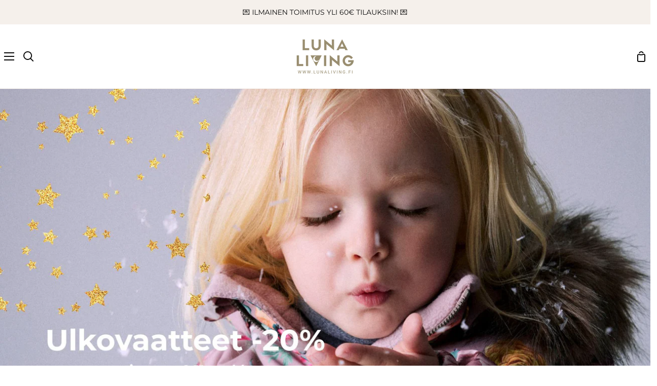

--- FILE ---
content_type: text/html; charset=utf-8
request_url: https://lunaliving.fi/
body_size: 64729
content:
<!doctype html>
<html class="no-js supports-no-cookies container-layout" lang="fi"><head>
 
<meta charset="utf-8">
  <meta http-equiv="X-UA-Compatible" content="IE=edge">
  <meta name="viewport" content="width=device-width,initial-scale=1,viewport-fit=cover">
  <meta name="theme-color" content="#f5f0eb"><link rel="canonical" href="https://lunaliving.fi/"><!-- ======================= Story Theme V5.0.0 ========================= -->

  <link rel="preconnect" href="https://cdn.shopify.com" crossorigin>
  <link rel="preconnect" href="https://fonts.shopify.com" crossorigin>
  <link rel="preconnect" href="https://monorail-edge.shopifysvc.com" crossorigin>

  <link rel="preload" href="//lunaliving.fi/cdn/shop/t/51/assets/lazysizes.js?v=111431644619468174291757006424" as="script">
  <link rel="preload" href="//lunaliving.fi/cdn/shop/t/51/assets/vendor.js?v=537668916102085731757006424" as="script">
  <link rel="preload" href="//lunaliving.fi/cdn/shop/t/51/assets/theme.js?v=166555394021819807851757006424" as="script">
  <link rel="preload" href="//lunaliving.fi/cdn/shop/t/51/assets/theme.css?v=155683587719611754531757006424" as="style">

  
    <link rel="shortcut icon" href="//lunaliving.fi/cdn/shop/files/logo_basic_9370fe51-200d-4419-9234-9024781490fd_32x32.png?v=1724331363" type="image/png">

  <!-- Title and description ================================================ -->
  
  <title>
    

    Lastentarvikeliike verkossa - laadukkaat tuotteet, nopea toimitus!
&ndash; Luna Living

  </title><meta name="description" content="Lastentarvikeliike verkossa - laadukkaat tuotteet, nopea toimitus!">
  <!-- /snippets/social-meta-tags.liquid -->

<meta property="og:site_name" content="Luna Living">
<meta property="og:url" content="https://lunaliving.fi/">
<meta property="og:title" content="Lastentarvikeliike verkossa - laadukkaat tuotteet, nopea toimitus!">
<meta property="og:type" content="website">
<meta property="og:description" content="Lastentarvikeliike verkossa - laadukkaat tuotteet, nopea toimitus!"><meta property="og:image" content="http://lunaliving.fi/cdn/shop/files/logo_basic.png?v=1720980307">
  <meta property="og:image:secure_url" content="https://lunaliving.fi/cdn/shop/files/logo_basic.png?v=1720980307">
  <meta property="og:image:width" content="3125">
  <meta property="og:image:height" content="1875"><meta name="twitter:card" content="summary_large_image">
<meta name="twitter:title" content="Lastentarvikeliike verkossa - laadukkaat tuotteet, nopea toimitus!">
<meta name="twitter:description" content="Lastentarvikeliike verkossa - laadukkaat tuotteet, nopea toimitus!">


  <!-- CSS ================================================================== -->

  <link href="//lunaliving.fi/cdn/shop/t/51/assets/font-settings.css?v=131580877615241989371759658357" rel="stylesheet" type="text/css" media="all" />

  

<style data-shopify>
  :root {/*================ Font Variables ================*/

  --FONT-WEIGHT-BODY: 400;

  --FONT-WEIGHT-BODY-MID: 500;
  --FONT-WEIGHT-BODY-BOLD: 700;

  --FONT-STACK-BODY: Montserrat, sans-serif;
  --FONT-STYLE-BODY: italic;
  --FONT-ADJUST-BODY: 0.9;


  --FONT-WEIGHT-HEADING: 400;
  --FONT-WEIGHT-HEADING-BOLD: 500;

  --FONT-STACK-HEADING: Montserrat, sans-serif;
  --FONT-STYLE-HEADING: normal;
  --FONT-ADJUST-HEADING: 0.9;

  --FONT-STACK-NAV: Montserrat, sans-serif;
  --FONT-STYLE-NAV: normal;
  --FONT-ADJUST-NAV: 1.05;

  --FONT-WEIGHT-NAV: 400;
  --FONT-WEIGHT-NAV-BOLD: 500;

  --FONT-WEIGHT-ACCENT: 400;
  --FONT-WEIGHT-ACCENT-BOLD: 500;

  --FONT-STACK-ACCENT: Montserrat, sans-serif;
  --FONT-STYLE-ACCENT: italic;
  --FONT-ADJUST-ACCENT: 1.0;


  /*================ Color Variables ================*/
  --LAYOUT-WIDTH: 1250px;
  --LAYOUT-GUTTER: 21px;
  --LAYOUT-OUTER: 8px;
  --LAYOUT-CONTAINER: 1450px;


  /*================ Color Variables ================*/
  /* ===  Backgrounds ===*/
  --COLOR-BG: #ffffff;
  --COLOR-BG-ACCENT: #ffffff;

  /* === Text colors ===*/
  --COLOR-TEXT-DARK: #000000;
  --COLOR-TEXT: #000000;
  --COLOR-TEXT-LIGHT: #4d4d4d;

  /* === Shades of grey ===*/
  --COLOR-A5:  rgba(0, 0, 0, 0.05);
  --COLOR-A10: rgba(0, 0, 0, 0.1);
  --COLOR-A20: rgba(0, 0, 0, 0.2);
  --COLOR-A30: rgba(0, 0, 0, 0.3);
  --COLOR-A40: rgba(0, 0, 0, 0.4);
  --COLOR-A50: rgba(0, 0, 0, 0.5);
  --COLOR-A60: rgba(0, 0, 0, 0.6);
  --COLOR-A70: rgba(0, 0, 0, 0.7);
  --COLOR-A80: rgba(0, 0, 0, 0.8);
  --COLOR-A90: rgba(0, 0, 0, 0.9);
  --COLOR-A95: rgba(0, 0, 0, 0.95);

  /* === Product badges ===*/
  --COLOR-BADGE: #ede7db;
  --COLOR-BADGE-TEXT: #9b2e2b;

  /* === Rounding ===*/
  
    --RADIUS-BTN: 0px;
    --RADIUS-FORM: 0px;
    --RADIUS-ROUNDED-ONLY: 0px;
  

  
    --RADIUS-XL: 0px;
    --RADIUS-LG: 0px;
    --RADIUS: 0px;
    --RADIUS-SM: 0px;
  

  /* === Border colors ===*/
  --COLOR-BORDER: #000000;
  --COLOR-BORDER-LIGHT: #050505;/* === Accent-cool ===*/
  --COLOR-SECONDARY: #f5f0eb;
  --COLOR-SECONDARY-HOVER: #e3cab1;
  --COLOR-SECONDARY-FADE: rgba(245, 240, 235, 0.05);
  --COLOR-SECONDARY-SHADOW: rgba(194, 163, 133, 0.1);
  --COLOR-SECONDARY-FADE-HOVER: rgba(245, 240, 235, 0.1);--COLOR-SECONDARY-OPPOSITE: #000000;

  /* === Accent-warm ===*/
  --COLOR-PRIMARY: #0a0a0a;
  --COLOR-PRIMARY-HOVER: #000000;
  --COLOR-PRIMARY-FADE: rgba(10, 10, 10, 0.05);
  --COLOR-PRIMARY-FADE-HOVER: rgba(10, 10, 10, 0.1);
  --COLOR-PRIMARY-SHADOW: rgba(0, 0, 0, 0.1);--COLOR-PRIMARY-OPPOSITE: #ffffff;




  /* ================ Inverted Color Variables ================ */

  --INVERSE-BG: #f5f0eb;
  --INVERSE-BG-ACCENT: #ffffff;

  /* === Text colors ===*/
  --INVERSE-TEXT-DARK: #404040;
  --INVERSE-TEXT: #000000;
  --INVERSE-TEXT-LIGHT: #4a4847;

  /* === Bright color ===*/
  --INVERSE-PRIMARY: #000000;
  --INVERSE-PRIMARY-HOVER: #000000;
  --INVERSE-PRIMARY-FADE: rgba(0, 0, 0, 0.05);
  --INVERSE-PRIMARY-FADE-HOVER: rgba(0, 0, 0, 0.1);
  --INVERSE-PRIMARY-SHADOW: rgba(0, 0, 0, 0.1);--INVERSE-PRIMARY-OPPOSITE: #ffffff;


  /* === Second Color ===*/
  --INVERSE-SECONDARY: #baaa92;
  --INVERSE-SECONDARY-HOVER: #af8a51;
  --INVERSE-SECONDARY-FADE: rgba(186, 170, 146, 0.05);
  --INVERSE-SECONDARY-FADE-HOVER: rgba(186, 170, 146, 0.1);
  --INVERSE-SECONDARY-SHADOW: rgba(110, 94, 69, 0.1);--INVERSE-SECONDARY-OPPOSITE: #000000;

  /* === Shades of grey ===*/
  --INVERSE-A5:  rgba(0, 0, 0, 0.05);
  --INVERSE-A10: rgba(0, 0, 0, 0.1);
  --INVERSE-A20: rgba(0, 0, 0, 0.2);
  --INVERSE-A35: rgba(0, 0, 0, 0.3);
  --INVERSE-A80: rgba(0, 0, 0, 0.8);
  --INVERSE-A90: rgba(0, 0, 0, 0.9);
  --INVERSE-A95: rgba(0, 0, 0, 0.95);

  /* === Border colors ===*/
  --INVERSE-BORDER: #000000;
  --INVERSE-BORDER-LIGHT: #000000;

  /* ================ End Inverted Color Variables ================ */


  /* === Footer Bar ===*/
  --COLOR-FOOTER-BG: #f5f0eb;
  --COLOR-FOOTER-TEXT: #000000;
  --COLOR-FOOTER-TEXT-HOVER: #000000;
  --COLOR-FOOTER-A8:  rgba(0, 0, 0, 0.08);
  --COLOR-FOOTER-A15: rgba(0, 0, 0, 0.15);

  /* === Nav and dropdown link background ===*/
  --COLOR-NAV: #ffffff;
  --COLOR-NAV-a50:  rgba(0, 0, 0, 0.5);

  --COLOR-NAV-BORDER: #f5f0eb;
  
  --COLOR-NAV-BORDER-HAIRLINE: #f7f7f7;

  --COLOR-NAV-TEXT: #0a0a0a;
  --COLOR-NAV-TEXT-DARK: #000000;
  --COLOR-NAV-TEXT-BRIGHT: #292929;
  --COLOR-NAV-TEXT-TRANSPARENT: #050505;
  --COLOR-HIGHLIGHT-LINK: #c94141;

  --COLOR-NAV-TOOLBAR-BG: #f5f0eb;
  --COLOR-NAV-TOOLBAR-TEXT: #0a0a0a;

  /* ================ Special ================ */
  --COLOR-SUCCESS: #51c88e;
  --COLOR-SUCCESS-FADE: rgba(81, 200, 142, 0.05);
  --COLOR-ERROR: #ff8484;
  --COLOR-ERROR-FADE: rgba(255, 132, 132, 0.05);
  --COLOR-WARN: #ffc896;
  --COLOR-WARN-FADE: rgba(255, 200, 150, 0.05);

  /* ================ Photo correction ================ */
  --PHOTO-CORRECTION: 98%;

  /* ================ 3D Models ================ */
  --progress-bar-color: #000000;


  

  }
</style>


  <link href="//lunaliving.fi/cdn/shop/t/51/assets/theme.css?v=155683587719611754531757006424" rel="stylesheet" type="text/css" media="all" />

  <script>







    document.documentElement.className = document.documentElement.className.replace('no-js', 'js');
    let root = '/';
    if (root[root.length - 1] !== '/') {
      root = `${root}/`;
    }
    window.theme = {
      routes: {
        root_url: root,
        cart: '/cart',
        cart_add_url: '/cart/add',
        product_recommendations_url: '/recommendations/products',
        search_url: '/search',
        predictive_search_url: '/search/suggest',
        account_addresses_url: '/account/addresses'
      },
      assets: {
        photoswipe: '//lunaliving.fi/cdn/shop/t/51/assets/photoswipe.js?v=162613001030112971491757006424',
        smoothscroll: '//lunaliving.fi/cdn/shop/t/51/assets/smoothscroll.js?v=37906625415260927261757006424',
        swatches: '//lunaliving.fi/cdn/shop/t/51/assets/swatches.json?v=56005079042391682951757006424',
        base: "//lunaliving.fi/cdn/shop/t/51/assets/",
      },
      strings: {
        addToCart: "Lisää ostoskoriin",
        soldOut: "loppuunmyyty",
        unavailable: "ei saatavilla",
        preOrder: "ennakkomyynti",
        unitPrice: "yksikköhinta",
        unitPriceSeparator: "kpl",
        swatchesKey: "Väri",
        estimateShipping: "Toimitus",
        noShippingAvailable: "Emme valitettavasti toimita tähän osoitteeseen",
        free: "vapaa",
        from: "alkaen",
        sale: "Ale",
        subscription: "Tuotekuvaus",
        stockout: "kaikki saatavilla olevat tuotteet",
        products: "Tuotteet",
        pages: "sivu",
        collections: "kokoelma",
        articles: "sivustot",
        successMessage: ""
      },
      shop: {
        assets: "//lunaliving.fi/cdn/shop/t/51/assets/"
      },
      settings: {
        badge_sale_type: "dollar",
        currency_code_enable: false,
        excluded_collections_strict: ["all"," frontpage"],
        excluded_collections: ["sibling"]
      },
      info: {
        name: 'story'
      },
      version: '5.0.0',
      animations:  true,
      moneyFormat: "€{{amount_with_comma_separator}}",
      currencyCode: "EUR",
    };
    // When image loads, clear the background placeholder
    document.addEventListener('lazyloaded', (e) => {
      const holderTarget = e.target.closest('[data-wipe-background]');
      if (holderTarget) {
        holderTarget.style.backgroundImage = 'none';
      }
    });
  </script><!-- Theme Javascript ============================================================== -->
  <script src="//lunaliving.fi/cdn/shop/t/51/assets/lazysizes.js?v=111431644619468174291757006424" async="async"></script>
  <script src="//lunaliving.fi/cdn/shop/t/51/assets/vendor.js?v=537668916102085731757006424" defer="defer"></script>
  <script src="//lunaliving.fi/cdn/shop/t/51/assets/theme.js?v=166555394021819807851757006424" defer="defer"></script>

  <script type="text/javascript">
    if (window.MSInputMethodContext && document.documentMode) {
      var scripts = document.getElementsByTagName('script')[0];
      var polyfill = document.createElement('script');
      polyfill.defer = true;
      polyfill.src = "//lunaliving.fi/cdn/shop/t/51/assets/ie11.js?v=144489047535103983231757006424";

      scripts.parentNode.insertBefore(polyfill, scripts);
    }
  </script>

  

  <!-- Shopify app scripts =========================================================== -->

  <script>window.performance && window.performance.mark && window.performance.mark('shopify.content_for_header.start');</script><meta name="google-site-verification" content="82az3z-tEREzdgBN76twzWAW4Dgyiq64j4dBth04Wl4">
<meta name="google-site-verification" content="YKQSHuwRcEn_UiU7gJLf889wcCyX_kbplsJ6yq1pmtw">
<meta name="facebook-domain-verification" content="airyrqj9oaunwe6g3t8bfz9bb8vebg">
<meta id="shopify-digital-wallet" name="shopify-digital-wallet" content="/26867794096/digital_wallets/dialog">
<meta name="shopify-checkout-api-token" content="17020c1a99ac628877bae2d2c35fc30e">
<meta id="in-context-paypal-metadata" data-shop-id="26867794096" data-venmo-supported="false" data-environment="production" data-locale="en_US" data-paypal-v4="true" data-currency="EUR">
<script async="async" src="/checkouts/internal/preloads.js?locale=fi-FI"></script>
<script id="apple-pay-shop-capabilities" type="application/json">{"shopId":26867794096,"countryCode":"FI","currencyCode":"EUR","merchantCapabilities":["supports3DS"],"merchantId":"gid:\/\/shopify\/Shop\/26867794096","merchantName":"Luna Living","requiredBillingContactFields":["postalAddress","email","phone"],"requiredShippingContactFields":["postalAddress","email","phone"],"shippingType":"shipping","supportedNetworks":["visa","masterCard"],"total":{"type":"pending","label":"Luna Living","amount":"1.00"},"shopifyPaymentsEnabled":true,"supportsSubscriptions":true}</script>
<script id="shopify-features" type="application/json">{"accessToken":"17020c1a99ac628877bae2d2c35fc30e","betas":["rich-media-storefront-analytics"],"domain":"lunaliving.fi","predictiveSearch":true,"shopId":26867794096,"locale":"fi"}</script>
<script>var Shopify = Shopify || {};
Shopify.shop = "tirlittan-shop.myshopify.com";
Shopify.locale = "fi";
Shopify.currency = {"active":"EUR","rate":"1.0"};
Shopify.country = "FI";
Shopify.theme = {"name":"lunaliving-theme-","id":186967621979,"schema_name":"Story","schema_version":"5.0.0","theme_store_id":null,"role":"main"};
Shopify.theme.handle = "null";
Shopify.theme.style = {"id":null,"handle":null};
Shopify.cdnHost = "lunaliving.fi/cdn";
Shopify.routes = Shopify.routes || {};
Shopify.routes.root = "/";</script>
<script type="module">!function(o){(o.Shopify=o.Shopify||{}).modules=!0}(window);</script>
<script>!function(o){function n(){var o=[];function n(){o.push(Array.prototype.slice.apply(arguments))}return n.q=o,n}var t=o.Shopify=o.Shopify||{};t.loadFeatures=n(),t.autoloadFeatures=n()}(window);</script>
<script id="shop-js-analytics" type="application/json">{"pageType":"index"}</script>
<script defer="defer" async type="module" src="//lunaliving.fi/cdn/shopifycloud/shop-js/modules/v2/client.init-shop-cart-sync_YILzQG5E.fi.esm.js"></script>
<script defer="defer" async type="module" src="//lunaliving.fi/cdn/shopifycloud/shop-js/modules/v2/chunk.common_Bw7YIvFz.esm.js"></script>
<script type="module">
  await import("//lunaliving.fi/cdn/shopifycloud/shop-js/modules/v2/client.init-shop-cart-sync_YILzQG5E.fi.esm.js");
await import("//lunaliving.fi/cdn/shopifycloud/shop-js/modules/v2/chunk.common_Bw7YIvFz.esm.js");

  window.Shopify.SignInWithShop?.initShopCartSync?.({"fedCMEnabled":true,"windoidEnabled":true});

</script>
<script>(function() {
  var isLoaded = false;
  function asyncLoad() {
    if (isLoaded) return;
    isLoaded = true;
    var urls = ["https:\/\/shopify.covet.pics\/covet-pics-widget-inject.js?shop=tirlittan-shop.myshopify.com","\/\/cdn.shopify.com\/proxy\/6922aa9c43a0d8095a0cdb19ab6dc8efb074beb2860e90aa0f176d36577e919f\/shopify-script-tags.s3.eu-west-1.amazonaws.com\/smartseo\/instantpage.js?shop=tirlittan-shop.myshopify.com\u0026sp-cache-control=cHVibGljLCBtYXgtYWdlPTkwMA","\/\/cdn.shopify.com\/proxy\/deb4a680a70634bf63edb09beef9937077cf302679a7df459b3f9430f5c288d2\/api.kimonix.com\/kimonix_void_script.js?shop=tirlittan-shop.myshopify.com\u0026sp-cache-control=cHVibGljLCBtYXgtYWdlPTkwMA","https:\/\/d33a6lvgbd0fej.cloudfront.net\/script_tag\/secomapp.scripttag.js?shop=tirlittan-shop.myshopify.com","https:\/\/s3.eu-west-1.amazonaws.com\/production-klarna-il-shopify-osm\/0b7fe7c4a98ef8166eeafee767bc667686567a25\/tirlittan-shop.myshopify.com-1757007165076.js?shop=tirlittan-shop.myshopify.com"];
    for (var i = 0; i < urls.length; i++) {
      var s = document.createElement('script');
      s.type = 'text/javascript';
      s.async = true;
      s.src = urls[i];
      var x = document.getElementsByTagName('script')[0];
      x.parentNode.insertBefore(s, x);
    }
  };
  if(window.attachEvent) {
    window.attachEvent('onload', asyncLoad);
  } else {
    window.addEventListener('load', asyncLoad, false);
  }
})();</script>
<script id="__st">var __st={"a":26867794096,"offset":7200,"reqid":"f0316f6c-ad0f-4e4b-a1cc-07c98cd0688b-1762288104","pageurl":"lunaliving.fi\/","u":"5bacce4abf9a","p":"home"};</script>
<script>window.ShopifyPaypalV4VisibilityTracking = true;</script>
<script id="captcha-bootstrap">!function(){'use strict';const t='contact',e='account',n='new_comment',o=[[t,t],['blogs',n],['comments',n],[t,'customer']],c=[[e,'customer_login'],[e,'guest_login'],[e,'recover_customer_password'],[e,'create_customer']],r=t=>t.map((([t,e])=>`form[action*='/${t}']:not([data-nocaptcha='true']) input[name='form_type'][value='${e}']`)).join(','),a=t=>()=>t?[...document.querySelectorAll(t)].map((t=>t.form)):[];function s(){const t=[...o],e=r(t);return a(e)}const i='password',u='form_key',d=['recaptcha-v3-token','g-recaptcha-response','h-captcha-response',i],f=()=>{try{return window.sessionStorage}catch{return}},m='__shopify_v',_=t=>t.elements[u];function p(t,e,n=!1){try{const o=window.sessionStorage,c=JSON.parse(o.getItem(e)),{data:r}=function(t){const{data:e,action:n}=t;return t[m]||n?{data:e,action:n}:{data:t,action:n}}(c);for(const[e,n]of Object.entries(r))t.elements[e]&&(t.elements[e].value=n);n&&o.removeItem(e)}catch(o){console.error('form repopulation failed',{error:o})}}const l='form_type',E='cptcha';function T(t){t.dataset[E]=!0}const w=window,h=w.document,L='Shopify',v='ce_forms',y='captcha';let A=!1;((t,e)=>{const n=(g='f06e6c50-85a8-45c8-87d0-21a2b65856fe',I='https://cdn.shopify.com/shopifycloud/storefront-forms-hcaptcha/ce_storefront_forms_captcha_hcaptcha.v1.5.2.iife.js',D={infoText:'hCaptchan suojaama',privacyText:'Tietosuoja',termsText:'Ehdot'},(t,e,n)=>{const o=w[L][v],c=o.bindForm;if(c)return c(t,g,e,D).then(n);var r;o.q.push([[t,g,e,D],n]),r=I,A||(h.body.append(Object.assign(h.createElement('script'),{id:'captcha-provider',async:!0,src:r})),A=!0)});var g,I,D;w[L]=w[L]||{},w[L][v]=w[L][v]||{},w[L][v].q=[],w[L][y]=w[L][y]||{},w[L][y].protect=function(t,e){n(t,void 0,e),T(t)},Object.freeze(w[L][y]),function(t,e,n,w,h,L){const[v,y,A,g]=function(t,e,n){const i=e?o:[],u=t?c:[],d=[...i,...u],f=r(d),m=r(i),_=r(d.filter((([t,e])=>n.includes(e))));return[a(f),a(m),a(_),s()]}(w,h,L),I=t=>{const e=t.target;return e instanceof HTMLFormElement?e:e&&e.form},D=t=>v().includes(t);t.addEventListener('submit',(t=>{const e=I(t);if(!e)return;const n=D(e)&&!e.dataset.hcaptchaBound&&!e.dataset.recaptchaBound,o=_(e),c=g().includes(e)&&(!o||!o.value);(n||c)&&t.preventDefault(),c&&!n&&(function(t){try{if(!f())return;!function(t){const e=f();if(!e)return;const n=_(t);if(!n)return;const o=n.value;o&&e.removeItem(o)}(t);const e=Array.from(Array(32),(()=>Math.random().toString(36)[2])).join('');!function(t,e){_(t)||t.append(Object.assign(document.createElement('input'),{type:'hidden',name:u})),t.elements[u].value=e}(t,e),function(t,e){const n=f();if(!n)return;const o=[...t.querySelectorAll(`input[type='${i}']`)].map((({name:t})=>t)),c=[...d,...o],r={};for(const[a,s]of new FormData(t).entries())c.includes(a)||(r[a]=s);n.setItem(e,JSON.stringify({[m]:1,action:t.action,data:r}))}(t,e)}catch(e){console.error('failed to persist form',e)}}(e),e.submit())}));const S=(t,e)=>{t&&!t.dataset[E]&&(n(t,e.some((e=>e===t))),T(t))};for(const o of['focusin','change'])t.addEventListener(o,(t=>{const e=I(t);D(e)&&S(e,y())}));const B=e.get('form_key'),M=e.get(l),P=B&&M;t.addEventListener('DOMContentLoaded',(()=>{const t=y();if(P)for(const e of t)e.elements[l].value===M&&p(e,B);[...new Set([...A(),...v().filter((t=>'true'===t.dataset.shopifyCaptcha))])].forEach((e=>S(e,t)))}))}(h,new URLSearchParams(w.location.search),n,t,e,['guest_login'])})(!0,!0)}();</script>
<script integrity="sha256-52AcMU7V7pcBOXWImdc/TAGTFKeNjmkeM1Pvks/DTgc=" data-source-attribution="shopify.loadfeatures" defer="defer" src="//lunaliving.fi/cdn/shopifycloud/storefront/assets/storefront/load_feature-81c60534.js" crossorigin="anonymous"></script>
<script data-source-attribution="shopify.dynamic_checkout.dynamic.init">var Shopify=Shopify||{};Shopify.PaymentButton=Shopify.PaymentButton||{isStorefrontPortableWallets:!0,init:function(){window.Shopify.PaymentButton.init=function(){};var t=document.createElement("script");t.src="https://lunaliving.fi/cdn/shopifycloud/portable-wallets/latest/portable-wallets.fi.js",t.type="module",document.head.appendChild(t)}};
</script>
<script data-source-attribution="shopify.dynamic_checkout.buyer_consent">
  function portableWalletsHideBuyerConsent(e){var t=document.getElementById("shopify-buyer-consent"),n=document.getElementById("shopify-subscription-policy-button");t&&n&&(t.classList.add("hidden"),t.setAttribute("aria-hidden","true"),n.removeEventListener("click",e))}function portableWalletsShowBuyerConsent(e){var t=document.getElementById("shopify-buyer-consent"),n=document.getElementById("shopify-subscription-policy-button");t&&n&&(t.classList.remove("hidden"),t.removeAttribute("aria-hidden"),n.addEventListener("click",e))}window.Shopify?.PaymentButton&&(window.Shopify.PaymentButton.hideBuyerConsent=portableWalletsHideBuyerConsent,window.Shopify.PaymentButton.showBuyerConsent=portableWalletsShowBuyerConsent);
</script>
<script data-source-attribution="shopify.dynamic_checkout.cart.bootstrap">document.addEventListener("DOMContentLoaded",(function(){function t(){return document.querySelector("shopify-accelerated-checkout-cart, shopify-accelerated-checkout")}if(t())Shopify.PaymentButton.init();else{new MutationObserver((function(e,n){t()&&(Shopify.PaymentButton.init(),n.disconnect())})).observe(document.body,{childList:!0,subtree:!0})}}));
</script>
<script id='scb4127' type='text/javascript' async='' src='https://lunaliving.fi/cdn/shopifycloud/privacy-banner/storefront-banner.js'></script><link id="shopify-accelerated-checkout-styles" rel="stylesheet" media="screen" href="https://lunaliving.fi/cdn/shopifycloud/portable-wallets/latest/accelerated-checkout-backwards-compat.css" crossorigin="anonymous">
<style id="shopify-accelerated-checkout-cart">
        #shopify-buyer-consent {
  margin-top: 1em;
  display: inline-block;
  width: 100%;
}

#shopify-buyer-consent.hidden {
  display: none;
}

#shopify-subscription-policy-button {
  background: none;
  border: none;
  padding: 0;
  text-decoration: underline;
  font-size: inherit;
  cursor: pointer;
}

#shopify-subscription-policy-button::before {
  box-shadow: none;
}

      </style>

<script>window.performance && window.performance.mark && window.performance.mark('shopify.content_for_header.end');</script>
  <link href="//lunaliving.fi/cdn/shop/t/51/assets/hippu.css?v=85901334211194592891757006424" rel="stylesheet" type="text/css" media="all" />
<!-- BEGIN app block: shopify://apps/globo-mega-menu/blocks/app-embed/7a00835e-fe40-45a5-a615-2eb4ab697b58 -->
<link href="//cdn.shopify.com/extensions/019a2e22-dce2-7a62-b2ae-01cd298061bf/menufrontend-276/assets/main-navigation-styles.min.css" rel="stylesheet" type="text/css" media="all" />
<link href="//cdn.shopify.com/extensions/019a2e22-dce2-7a62-b2ae-01cd298061bf/menufrontend-276/assets/theme-styles.min.css" rel="stylesheet" type="text/css" media="all" />
<script type="text/javascript" hs-ignore data-cookieconsent="ignore" data-ccm-injected>
document.getElementsByTagName('html')[0].classList.add('globo-menu-loading');
window.GloboMenuConfig = window.GloboMenuConfig || {}
window.GloboMenuConfig.curLocale = "fi";
window.GloboMenuConfig.shop = "tirlittan-shop.myshopify.com";
window.GloboMenuConfig.GloboMenuLocale = "fi";
window.GloboMenuConfig.locale = "fi";
window.menuRootUrl = "";
window.GloboMenuCustomer = false;
window.GloboMenuAssetsUrl = 'https://cdn.shopify.com/extensions/019a2e22-dce2-7a62-b2ae-01cd298061bf/menufrontend-276/assets/';
window.GloboMenuFilesUrl = '//lunaliving.fi/cdn/shop/files/';
window.GloboMenuLinklists = {"main-menu": [{'url' :"\/", 'title': "ETUSIVU"},{'url' :"\/", 'title': "Brändit"},{'url' :"\/collections\/vaatteet-clothing", 'title': "Lastenvaatteet"},{'url' :"\/collections\/mekot", 'title': "Mekot\u0026Hameet"},{'url' :"\/collections\/yopuvut", 'title': "Yövaatteet"},{'url' :"\/collections\/rusettipannat-asusteet", 'title': "Rusettipannat"},{'url' :"\/collections\/slipstop", 'title': "Tossut - jalkineet"},{'url' :"\/collections\/leikki-koti", 'title': "Lastenhuone - tarvikkeet"},{'url' :"\/collections\/ruokailu", 'title': "Vauvan ja lapsen ruokailu"},{'url' :"\/collections\/vaunuverhot", 'title': "Vaunuverhot"},{'url' :"\/collections\/kylpytekstiilit", 'title': "Kylpytekstiilit"}],"footer": [{'url' :"\/pages\/maksutavat", 'title': "Maksutavat"},{'url' :"\/policies\/terms-of-service", 'title': "Käyttöehdot"}],"sivupalkkivalikko-1": [{'url' :"\/products\/luna-living-lahjakortti", 'title': "Lahjakortit"},{'url' :"\/collections\/vaatteet-clothing", 'title': "Lastenvaatteet"},{'url' :"\/collections\/leikki-koti", 'title': "Lastentarvikkeet \u0026 lastenhoito"},{'url' :"\/collections\/lelut-leikki", 'title': "Lelut- Leikki"},{'url' :"\/collections\/lastenhuone-koti", 'title': "Koti - Lastenhuone"},{'url' :"\/collections\/kortit-paperituotteet-1", 'title': "Kortit \u0026 Paperituotteet "},{'url' :"\/", 'title': "Tuotemerkit"}],"customer-account-main-menu": [{'url' :"\/", 'title': "Kauppa"},{'url' :"https:\/\/shopify.com\/26867794096\/account\/orders?locale=fi\u0026region_country=FI", 'title': "Orders"}],"asiakkaalle": [{'url' :"\/policies\/refund-policy", 'title': "Palautus- ja vaihto-oikeus"},{'url' :"\/policies\/terms-of-service", 'title': "Verkkokaupan ehdot"},{'url' :"\/policies\/shipping-policy", 'title': "Toimituskäytäntö"},{'url' :"\/policies\/privacy-policy", 'title': "Tietosuojakäytäntö"}]}
window.GloboMenuConfig.is_app_embedded = true;
</script>

<style>.globo-menu-loading .drawer__inner > .drawer__menu {visibility:hidden;opacity:0}</style><script hs-ignore data-cookieconsent="ignore" data-ccm-injected type="text/javascript">
  window.GloboMenus = window.GloboMenus || [];
  var menuKey = 76244;
  window.GloboMenus[menuKey] = window.GloboMenus[menuKey] || {};
  window.GloboMenus[menuKey].id = menuKey;window.GloboMenus[menuKey].replacement = {"type":"selector","main_menu":"main-menu","mobile_menu":"main-menu","main_menu_selector":null,"mobile_menu_selector":".drawer__inner > .drawer__menu"};window.GloboMenus[menuKey].type = "main";
  window.GloboMenus[menuKey].schedule = {"enable":false,"from":"0","to":"0"};
  window.GloboMenus[menuKey].settings ={"font":{"tab_fontsize":14,"menu_fontsize":17,"tab_fontfamily":"Work Sans","tab_fontweight":"500","menu_fontfamily":"Work Sans","menu_fontweight":"700","tab_fontfamily_2":"Lato","menu_fontfamily_2":"Work Sans","submenu_text_fontsize":14,"tab_fontfamily_custom":false,"menu_fontfamily_custom":true,"submenu_text_fontfamily":"Work Sans","submenu_text_fontweight":"400","submenu_heading_fontsize":15,"submenu_text_fontfamily_2":"Arimo","submenu_heading_fontfamily":"Work Sans","submenu_heading_fontweight":"600","submenu_description_fontsize":"12","submenu_heading_fontfamily_2":"Bitter","submenu_description_fontfamily":"Work Sans","submenu_description_fontweight":"400","submenu_text_fontfamily_custom":false,"submenu_description_fontfamily_2":"Indie Flower","submenu_heading_fontfamily_custom":false,"submenu_description_fontfamily_custom":false},"color":{"menu_text":"#ffffff","menu_border":"rgba(255, 255, 255, 1)","submenu_text":"rgba(0, 0, 0, 1)","atc_text_color":"#FFFFFF","submenu_border":"#d1d1d1","menu_background":"rgba(255, 255, 255, 1)","menu_text_hover":"#f6f1f1","sale_text_color":"#ffffff","submenu_heading":"rgba(13, 12, 12, 1)","tab_heading_color":"#202020","soldout_text_color":"#757575","submenu_background":"#ffffff","submenu_text_hover":"#000000","submenu_description":"#969696","atc_background_color":"#1F1F1F","atc_text_color_hover":"#FFFFFF","tab_background_hover":"#d9d9d9","menu_background_hover":"#1d1d1d","sale_background_color":"#ec523e","soldout_background_color":"#d5d5d5","tab_heading_active_color":"#000000","submenu_description_hover":"#4d5bcd","atc_background_color_hover":"#000000"},"general":{"align":"center","border":true,"search":true,"trigger":"hover","atcButton":true,"max_width":null,"indicators":true,"responsive":"768","transition":"fade","orientation":"horizontal","menu_padding":15,"carousel_loop":true,"mobile_border":true,"mobile_trigger":"click","submenu_border":false,"tab_lineheight":41,"menu_lineheight":44,"lazy_load_enable":true,"transition_delay":"150","transition_speed":"300","submenu_max_width":null,"carousel_auto_play":true,"dropdown_lineheight":44,"linklist_lineheight":37,"mobile_sticky_header":false,"desktop_sticky_header":true,"mobile_hide_linklist_submenu":false},"language":{"name":"Name","sale":"Sale","send":"Send","view":"View details","email":"Email","phone":"Phone Number","search":"Search for...","message":"Message","sold_out":"Sold out","search_fi":"Hae tuotteita","add_to_cart":"Add to cart","phone_number":"Phone number"}};
  window.GloboMenus[menuKey].itemsLength = 5;
</script><script type="template/html" id="globoMenu76244HTML"><ul class="gm-menu gm-menu-76244 gm-bordered gm-mobile-bordered gm-has-retractor gm-submenu-align-center gm-menu-trigger-hover gm-transition-fade" data-menu-id="76244" data-transition-speed="300" data-transition-delay="150">
<li style="--gm-item-custom-color:rgba(0, 0, 0, 1);--gm-item-custom-hover-color:rgba(159, 121, 67, 1);--gm-item-custom-background-color:rgba(255, 255, 255, 1);--gm-item-custom-hover-background-color:rgba(255, 255, 255, 1);" data-gmmi="0" data-gmdi="0" class="gm-item gm-level-0 gm-has-submenu gm-submenu-mega gm-submenu-align-full has-custom-color"><a class="gm-target" title="Lastenvaatteet"><span class="gm-text">Lastenvaatteet</span><span class="gm-retractor"></span></a><div 
      class="gm-submenu gm-mega" 
      style=""
    ><div style="" class="submenu-background"></div>
      <ul class="gm-grid">
<li class="gm-item gm-grid-item gmcol-3 gm-has-submenu"><ul style="--columns:1" class="gm-links">
<li class="gm-item gm-heading"><a class="gm-target" title="Yläosat" href="/collections/ylaosat"><span class="gm-text">Yläosat</span></a>
</li>
<li class="gm-item"><a class="gm-target" title="Bodyt" href="/collections/bodyt"><span class="gm-text">Bodyt</span></a>
</li>
<li class="gm-item"><a class="gm-target" title="Collegepaidat" href="/collections/collegepaidat"><span class="gm-text">Collegepaidat</span></a>
</li>
<li class="gm-item"><a class="gm-target" title="Trikoopaidat" href="/collections/trikoopaidat"><span class="gm-text">Trikoopaidat</span></a>
</li>
<li class="gm-item"><a class="gm-target" title="Paidat" href="/collections/paidat-puserot"><span class="gm-text">Paidat</span></a>
</li>
<li class="gm-item"><a class="gm-target" title="Neuleet &amp; neuletakit" href="/collections/neuleet-neuletakit"><span class="gm-text">Neuleet & neuletakit</span></a>
</li>
<li class="gm-item"><a class="gm-target" title="Mekot ja tunikat" href="/collections/mekot-ja-tunikat"><span class="gm-text">Mekot ja tunikat</span></a>
</li>
<li class="gm-item"><a class="gm-target" title="Sukat ja sukkahousut" href="/collections/sukat-ja-sukkahousut"><span class="gm-text">Sukat ja sukkahousut</span></a>
</li>
<li class="gm-item"><a class="gm-target" title="Uima- &amp; UV-asut &amp; tarvikkeet" href="/collections/uima-asut"><span class="gm-text">Uima- & UV-asut & tarvikkeet</span></a>
</li>
<li class="gm-item"><a class="gm-target" title="Collegepuvut &amp; haalarit" href="/collections/housupuvut-haalarit"><span class="gm-text">Collegepuvut & haalarit</span></a>
</li>
<li class="gm-item"><a class="gm-target" title="Lasten pipot ja lippikset" href="/collections/lasten-pipot-ja-lippikset"><span class="gm-text">Lasten pipot ja lippikset</span></a>
</li>
<li class="gm-item"><a class="gm-target" title="Käsineet &amp; asusteet" href="/collections/kasineet-asusteet"><span class="gm-text">Käsineet & asusteet</span></a>
</li></ul>
</li>
<li class="gm-item gm-grid-item gmcol-3 gm-has-submenu"><ul style="--columns:1" class="gm-links">
<li class="gm-item gm-heading"><div class="gm-target" title="Alaosat"><span class="gm-text">Alaosat</span></div>
</li>
<li class="gm-item"><a class="gm-target" title="Jumpsuitit &amp; potkupuvut" href="/collections/potkupuvut"><span class="gm-text">Jumpsuitit & potkupuvut</span></a>
</li>
<li class="gm-item"><a class="gm-target" title="Legginsit &amp; housut" href="/collections/legginsit"><span class="gm-text">Legginsit & housut</span></a>
</li>
<li class="gm-item"><a class="gm-target" title="Shortsit" href="/collections/shortsit"><span class="gm-text">Shortsit</span></a>
</li></ul>
</li>
<li class="gm-item gm-grid-item gmcol-3 gm-has-submenu"><ul style="--columns:1" class="gm-links">
<li class="gm-item gm-heading"><a class="gm-target" title="Ulkovaatteet" href="/collections/haalarit"><span class="gm-text">Ulkovaatteet</span></a>
</li>
<li class="gm-item"><a class="gm-target" title="Toppavaatteet" href="/collections/toppavaatteet"><span class="gm-text">Toppavaatteet</span></a>
</li>
<li class="gm-item"><a class="gm-target" title="Välikausivaatteet" href="/collections/valikausivaatteet"><span class="gm-text">Välikausivaatteet</span></a>
</li>
<li class="gm-item"><a class="gm-target" title="Merinovaatteet" href="/collections/merinovaatteet"><span class="gm-text">Merinovaatteet</span></a>
</li>
<li class="gm-item"><a class="gm-target" title="Lasten pipot ja lippikset" href="/collections/lasten-pipot-ja-lippikset"><span class="gm-text">Lasten pipot ja lippikset</span></a>
</li>
<li class="gm-item"><a class="gm-target" title="Käsineet &amp; asusteet" href="/collections/kasineet-asusteet"><span class="gm-text">Käsineet & asusteet</span></a>
</li></ul>
</li>
<li class="gm-item gm-grid-item gmcol-3 gm-has-submenu"><ul style="--columns:1" class="gm-links">
<li class="gm-item gm-heading"><a class="gm-target" title="Reput &amp; laukut" href="/collections/reput-kassit"><span class="gm-text">Reput & laukut</span></a>
</li></ul>
</li>
<li class="gm-item gm-grid-item gmcol-3 gm-has-submenu"><ul style="--columns:1" class="gm-links">
<li class="gm-item gm-heading"><a class="gm-target" title="Tossut &amp; Jalkineet" href="/collections/tossut-jalkineet"><span class="gm-text">Tossut & Jalkineet</span></a>
</li></ul>
</li>
<li class="gm-item gm-grid-item gmcol-3 gm-has-submenu"><ul style="--columns:1" class="gm-links">
<li class="gm-item gm-heading"><a class="gm-target" title="Aurinkolasit" href="/collections/izipizi"><span class="gm-text">Aurinkolasit</span></a>
</li>
<li class="gm-item"><a class="gm-target" title="Izipizi - aurinkolasit" href="/collections/izipizi"><span class="gm-text">Izipizi - aurinkolasit</span></a>
</li></ul>
</li></ul>
    </div></li>

<li style="--gm-item-custom-color:rgba(0, 0, 0, 1);--gm-item-custom-hover-color:rgba(159, 121, 67, 1);--gm-item-custom-background-color:rgba(255, 255, 255, 1);--gm-item-custom-hover-background-color:rgba(255, 255, 255, 1);" data-gmmi="1" data-gmdi="1" class="gm-item gm-level-0 has-custom-color"><a class="gm-target" title="Lahjakortit" target="_blank" href="https://lunaliving.fi/products/luna-living-lahjakortti"><span class="gm-text">Lahjakortit</span></a></li>

<li style="--gm-item-custom-color:rgba(0, 0, 0, 1);--gm-item-custom-hover-color:rgba(159, 121, 67, 1);--gm-item-custom-background-color:rgba(255, 255, 255, 1);--gm-item-custom-hover-background-color:rgba(255, 255, 255, 1);" data-gmmi="2" data-gmdi="2" class="gm-item gm-level-0 gm-has-submenu gm-submenu-mega gm-submenu-align-full has-custom-color"><a class="gm-target" title="Lastentarvikkeet" href="/collections/lastentarvikkeet"><span class="gm-text">Lastentarvikkeet</span><span class="gm-retractor"></span></a><div 
      class="gm-submenu gm-mega" 
      style=""
    ><div style="" class="submenu-background"></div>
      <ul class="gm-grid">
<li class="gm-item gm-grid-item gmcol-3 gm-has-submenu"><ul style="--columns:1" class="gm-links">
<li class="gm-item gm-heading"><a class="gm-target" title="Lastenhoito" href="/collections/lastenhoito-1"><span class="gm-text">Lastenhoito</span></a>
</li>
<li class="gm-item"><a class="gm-target" title="Tuttinauhat &amp; tuttirasiat" href="/collections/bibs-tutit-ja-tuttinauhat"><span class="gm-text">Tuttinauhat & tuttirasiat</span></a>
</li>
<li class="gm-item"><a class="gm-target" title="Itkuhälyttimet &amp; Rintapumput" href="/collections/itkuhalyttimet-rintapumput"><span class="gm-text">Itkuhälyttimet & Rintapumput</span></a>
</li>
<li class="gm-item"><a class="gm-target" title="Imetystyynyt &amp; Unituet" href="/collections/imetystyynyt-unituet"><span class="gm-text">Imetystyynyt & Unituet</span></a>
</li>
<li class="gm-item"><a class="gm-target" title="Kylvetys &amp; kylpyhuone" href="/collections/kylvetys-kylpyhuone"><span class="gm-text">Kylvetys & kylpyhuone</span></a>
</li>
<li class="gm-item"><a class="gm-target" title="Harsot" href="/collections/harsot-1"><span class="gm-text">Harsot</span></a>
</li>
<li class="gm-item"><a class="gm-target" title="Hoitolaukut &amp; reput" href="/collections/hoitolaukut-reput"><span class="gm-text">Hoitolaukut & reput</span></a>
</li>
<li class="gm-item"><a class="gm-target" title="Hoitoalustat &amp; vaihtopäälliset" href="/collections/hoitoalustat-vaihtopaalliset"><span class="gm-text">Hoitoalustat & vaihtopäälliset</span></a>
</li></ul>
</li>
<li class="gm-item gm-grid-item gmcol-3 gm-has-submenu"><ul style="--columns:1" class="gm-links">
<li class="gm-item gm-heading"><a class="gm-target" title="Ruokailuvälineet &amp; tarvikkeet" href="/collections/ruokailuvalineet-tarvikkeet"><span class="gm-text">Ruokailuvälineet & tarvikkeet</span></a>
</li>
<li class="gm-item"><a class="gm-target" title="Aterimet" href="/collections/aterimet"><span class="gm-text">Aterimet</span></a>
</li>
<li class="gm-item"><a class="gm-target" title="Nokkamukit"><span class="gm-text">Nokkamukit</span></a>
</li>
<li class="gm-item"><a class="gm-target" title="Ruokalaput" href="/collections/ruokalaput"><span class="gm-text">Ruokalaput</span></a>
</li>
<li class="gm-item"><a class="gm-target" title="Astiasetit" href="/collections/astiasetit"><span class="gm-text">Astiasetit</span></a>
</li>
<li class="gm-item"><a class="gm-target" title="Lautaset &amp; kulhot" href="/collections/lautaset-kulhot"><span class="gm-text">Lautaset & kulhot</span></a>
</li>
<li class="gm-item"><a class="gm-target" title="Vesipullot &amp; eväsrasiat" href="/collections/vesipullot-evasrasiat"><span class="gm-text">Vesipullot & eväsrasiat</span></a>
</li>
<li class="gm-item"><a class="gm-target" title="Ruokailualustat" href="/collections/ruokailualustat"><span class="gm-text">Ruokailualustat</span></a>
</li>
<li class="gm-item"><a class="gm-target" title="Maistelututit" href="/collections/maistelututit"><span class="gm-text">Maistelututit</span></a>
</li></ul>
</li>
<li class="gm-item gm-grid-item gmcol-3 gm-has-submenu"><ul style="--columns:1" class="gm-links">
<li class="gm-item gm-heading"><a class="gm-target" title="Vuodevaatteet &amp; viltit" href="/collections/vuodevaatteet-lakanat"><span class="gm-text">Vuodevaatteet & viltit</span></a>
</li>
<li class="gm-item"><a class="gm-target" title="Pussilakanat &amp; tyynyliinat" href="/collections/pussilakanat-tyynyliinat"><span class="gm-text">Pussilakanat & tyynyliinat</span></a>
</li>
<li class="gm-item"><a class="gm-target" title="Torkkupeitot - harsoviltit" href="/collections/torkkupeitot-harsoviltit"><span class="gm-text">Torkkupeitot - harsoviltit</span></a>
</li>
<li class="gm-item"><a class="gm-target" title="Aluslakanat &amp; suojalakanat" href="/collections/aluslakanat-suojalakanat"><span class="gm-text">Aluslakanat & suojalakanat</span></a>
</li>
<li class="gm-item"><a class="gm-target" title="Yövalot - kohinalaitteet" href="/collections/yovalot-kohinalaitteet"><span class="gm-text">Yövalot - kohinalaitteet</span></a>
</li>
<li class="gm-item"><a class="gm-target" title="Unipesät" href="/collections/unipesat"><span class="gm-text">Unipesät</span></a>
</li>
<li class="gm-item"><a class="gm-target" title="Unipussit" href="/collections/unipussit"><span class="gm-text">Unipussit</span></a>
</li></ul>
</li>
<li class="gm-item gm-grid-item gmcol-3 gm-has-submenu"><ul style="--columns:1" class="gm-links">
<li class="gm-item gm-heading"><a class="gm-target" title="Vaunuverhot - vaunusuojat" href="/collections/vaunuverhot-vaunusuojat"><span class="gm-text">Vaunuverhot - vaunusuojat</span></a>
</li>
<li class="gm-item"><a class="gm-target" title="Vaunuverhot" href="/collections/vaunuverhot"><span class="gm-text">Vaunuverhot</span></a>
</li>
<li class="gm-item"><a class="gm-target" title="Lämpöpussit" href="/collections/lampopussit"><span class="gm-text">Lämpöpussit</span></a>
</li>
<li class="gm-item"><a class="gm-target" title="Vaunurenkaat" href="/collections/vaunurenkaat"><span class="gm-text">Vaunurenkaat</span></a>
</li></ul>
</li></ul>
    </div></li>

<li style="--gm-item-custom-color:rgba(0, 0, 0, 1);--gm-item-custom-hover-color:rgba(159, 121, 67, 1);--gm-item-custom-background-color:rgba(255, 255, 255, 1);--gm-item-custom-hover-background-color:rgba(255, 255, 255, 1);" data-gmmi="3" data-gmdi="3" class="gm-item gm-level-0 has-custom-color"><a class="gm-target" title="Kortit - Paperituotteet" href="/collections/kortit-paperituotteet-1"><span class="gm-text">Kortit - Paperituotteet</span></a></li>

<li style="--gm-item-custom-color:rgba(0, 0, 0, 1);--gm-item-custom-hover-color:rgba(159, 121, 67, 1);--gm-item-custom-background-color:rgba(255, 255, 255, 1);--gm-item-custom-hover-background-color:rgba(255, 255, 255, 1);" data-gmmi="4" data-gmdi="4" class="gm-item gm-level-0 gm-has-submenu gm-submenu-dropdown gm-submenu-align-left has-custom-color"><a class="gm-target" title="Tuotemerkit" href="/collections/brandit"><span class="gm-text">Tuotemerkit</span><span class="gm-retractor"></span></a><ul class="gm-submenu gm-dropdown gm-orientation-vertical ">
<li class="gm-item"><a class="gm-target" title="Lil´Atelier" href="/collections/lil-atelier"><span class="gm-text">Lil´Atelier</span></a>
</li>
<li class="gm-item"><a class="gm-target" title="Name It" href="/collections/name-it"><span class="gm-text">Name It</span></a>
</li>
<li class="gm-item"><a class="gm-target" title="Metsola" href="/collections/metsola-1"><span class="gm-text">Metsola</span></a>
</li>
<li class="gm-item"><a class="gm-target" title="Jollein" href="/collections/jollein-kokoelma"><span class="gm-text">Jollein</span></a>
</li>
<li class="gm-item"><a class="gm-target" title="Izipizi" href="/collections/izipizi"><span class="gm-text">Izipizi</span></a>
</li>
<li class="gm-item"><a class="gm-target" title="Swanie" href="/collections/swanie-valikoima"><span class="gm-text">Swanie</span></a>
</li>
<li class="gm-item"><a class="gm-target" title="SlipStop" href="/collections/slipstop"><span class="gm-text">SlipStop</span></a>
</li>
<li class="gm-item"><a class="gm-target" title="Liewood" href="/collections/liewood"><span class="gm-text">Liewood</span></a>
</li>
<li class="gm-item"><a class="gm-target" title="Done By Deer" href="/collections/done-by-deer"><span class="gm-text">Done By Deer</span></a>
</li>
<li class="gm-item"><a class="gm-target" title="Konges Slojd" href="/collections/konges-sjold"><span class="gm-text">Konges Slojd</span></a>
</li>
<li class="gm-item"><a class="gm-target" title="Doomoo" href="/collections/doomoo"><span class="gm-text">Doomoo</span></a>
</li>
<li class="gm-item"><a class="gm-target" title="Mylo" href="/collections/mylo"><span class="gm-text">Mylo</span></a>
</li>
<li class="gm-item"><a class="gm-target" title="Putinki" href="/collections/putinki"><span class="gm-text">Putinki</span></a>
</li></ul></li>
<li class="gm-item gm-level-0 searchItem gm-submenu-mega gm-submenu-align-right">
<a class="gm-target"><span class="gm-text"><i class="fa fa-search" aria-hidden="true"></i></span></a>
<div class="gm-submenu gm-search-form">
<form action="/search" method="get"><input autoComplete="off" placeholder="Hae tuotteita" name="q" type="text" value="" />
<button type="submit"><i class="fa fa-search" aria-hidden="true"></i></button>
</form>
</div>
</li></ul></script><style>
.gm-menu-installed .gm-menu.gm-menu-76244 {
  background-color: rgba(255, 255, 255, 1) !important;
  color: rgba(0, 0, 0, 1);
  font-family: "Work Sans", sans-serif;
  font-size: 14px;
}
.gm-menu-installed .gm-menu.gm-menu-76244.gm-bordered:not(.gm-menu-mobile):not(.gm-vertical) > .gm-level-0 + .gm-level-0 {
  border-left: 1px solid rgba(255, 255, 255, 1) !important;
}
.gm-menu-installed .gm-menu.gm-bordered.gm-vertical > .gm-level-0 + .gm-level-0:not(.searchItem),
.gm-menu-installed .gm-menu.gm-menu-76244.gm-mobile-bordered.gm-menu-mobile > .gm-level-0 + .gm-level-0:not(.searchItem){
  border-top: 1px solid rgba(255, 255, 255, 1) !important;
}
.gm-menu-installed .gm-menu.gm-menu-76244 .gm-item.gm-level-0 > .gm-target > .gm-text{
  font-family: "Work Sans", sans-serif !important;
}
.gm-menu-installed .gm-menu.gm-menu-76244 .gm-item.gm-level-0 > .gm-target{
  padding: 15px 15px !important;
  font-family: "Work Sans", sans-serif !important;
}

.gm-menu-mobile .gm-retractor:after {
  margin-right: 15px !important;
}

.gm-back-retractor:after {
  margin-left: 15px !important;
}

.gm-menu-installed .gm-menu.gm-menu-76244 .gm-item.gm-level-0 > .gm-target,
.gm-menu-installed .gm-menu.gm-menu-76244 .gm-item.gm-level-0 > .gm-target > .gm-icon,
.gm-menu-installed .gm-menu.gm-menu-76244 .gm-item.gm-level-0 > .gm-target > .gm-text,
.gm-menu-installed .gm-menu.gm-menu-76244 .gm-item.gm-level-0 > .gm-target > .gm-retractor {
  color: #ffffff !important;
  font-size: 17px !important;
  font-weight: 700 !important;
  font-style: normal !important;
  line-height: 14px !important;
}

.gm-menu.gm-menu-76244 .gm-submenu.gm-search-form input{
  line-height: 34px !important;
}

.gm-menu-installed .gm-menu.gm-menu-76244 .gm-item.gm-level-0.gm-active > .gm-target,
.gm-menu-installed .gm-menu.gm-menu-76244 .gm-item.gm-level-0:hover > .gm-target{
  background-color: #1d1d1d !important;
}

.gm-menu-installed .gm-menu.gm-menu-76244 .gm-item.gm-level-0.gm-active > .gm-target,
.gm-menu-installed .gm-menu.gm-menu-76244 .gm-item.gm-level-0.gm-active > .gm-target > .gm-icon,
.gm-menu-installed .gm-menu.gm-menu-76244 .gm-item.gm-level-0.gm-active > .gm-target > .gm-text,
.gm-menu-installed .gm-menu.gm-menu-76244 .gm-item.gm-level-0.gm-active > .gm-target > .gm-retractor,
.gm-menu-installed .gm-menu.gm-menu-76244 .gm-item.gm-level-0:hover > .gm-target,
.gm-menu-installed .gm-menu.gm-menu-76244 .gm-item.gm-level-0:hover > .gm-target > .gm-icon,
.gm-menu-installed .gm-menu.gm-menu-76244 .gm-item.gm-level-0:hover > .gm-target > .gm-text,
.gm-menu-installed .gm-menu.gm-menu-76244 .gm-item.gm-level-0:hover > .gm-target > .gm-retractor{
  color: #f6f1f1 !important;
}

.gm-menu-installed .gm-menu.gm-menu-76244 .gm-submenu.gm-submenu-bordered:not(.gm-aliexpress) {
  border: 1px solid #d1d1d1 !important;
}

.gm-menu-installed .gm-menu.gm-menu-76244.gm-menu-mobile .gm-tabs > .gm-tab-links > .gm-item {
  border-top: 1px solid #d1d1d1 !important;
}

.gm-menu-installed .gm-menu.gm-menu-76244 .gm-tab-links > .gm-item.gm-active > .gm-target{
  background-color: #d9d9d9 !important;
}

.gm-menu-installed .gm-menu.gm-menu-76244 .gm-submenu.gm-mega,
.gm-menu-installed .gm-menu.gm-menu-76244 .gm-submenu.gm-search-form,
.gm-menu-installed .gm-menu.gm-menu-76244 .gm-submenu-aliexpress .gm-tab-links,
.gm-menu-installed .gm-menu.gm-menu-76244 .gm-submenu-aliexpress .gm-tab-content,
.gm-menu-installed .gm-menu.gm-menu-mobile.gm-submenu-open-style-slide.gm-menu-76244 .gm-submenu.gm-aliexpress,
.gm-menu-installed .gm-menu.gm-menu-mobile.gm-submenu-open-style-slide.gm-menu-76244 .gm-tab-panel,
.gm-menu-installed .gm-menu.gm-menu-mobile.gm-submenu-open-style-slide.gm-menu-76244 .gm-links .gm-links-group {
  background-color: #ffffff !important;
}
.gm-menu-installed .gm-menu.gm-menu-76244 .gm-submenu-bordered .gm-tabs-left > .gm-tab-links {
  border-right: 1px solid #d1d1d1 !important;
}
.gm-menu-installed .gm-menu.gm-menu-76244 .gm-submenu-bordered .gm-tabs-top > .gm-tab-links {
  border-bottom: 1px solid #d1d1d1 !important;
}
.gm-menu-installed .gm-menu.gm-menu-76244 .gm-submenu-bordered .gm-tabs-right > .gm-tab-links {
  border-left: 1px solid #d1d1d1 !important;
}
.gm-menu-installed .gm-menu.gm-menu-76244 .gm-tab-links > .gm-item > .gm-target,
.gm-menu-installed .gm-menu.gm-menu-76244 .gm-tab-links > .gm-item > .gm-target > .gm-text{
  font-family: "Work Sans", sans-serif;
  font-size: 14px;
  font-weight: 500;
  font-style: normal;
}
.gm-menu-installed .gm-menu.gm-menu-76244 .gm-tab-links > .gm-item > .gm-target > .gm-icon{
  font-size: 14px;
}
.gm-menu-installed .gm-menu.gm-menu-76244 .gm-tab-links > .gm-item > .gm-target,
.gm-menu-installed .gm-menu.gm-menu-76244 .gm-tab-links > .gm-item > .gm-target > .gm-text,
.gm-menu-installed .gm-menu.gm-menu-76244 .gm-tab-links > .gm-item > .gm-target > .gm-retractor,
.gm-menu-installed .gm-menu.gm-menu-76244 .gm-tab-links > .gm-item > .gm-target > .gm-icon,
.gm-menu-installed .gm-menu.gm-menu-mobile.gm-submenu-open-style-slide.gm-menu-76244 .gm-tabs .gm-tab-panel .gm-header > button > .gm-target,
.gm-menu-installed .gm-menu.gm-menu-mobile.gm-submenu-open-style-slide.gm-menu-76244 .gm-tabs .gm-tab-panel .gm-header > button > .gm-target > .gm-text,
.gm-menu-installed .gm-menu.gm-menu-mobile.gm-submenu-open-style-slide.gm-menu-76244 .gm-tabs .gm-tab-panel > .gm-header > button > .gm-back-retractor {
  color: #202020 !important;
}
.gm-menu-installed .gm-menu.gm-menu-76244 .gm-tab-links > .gm-item.gm-active > .gm-target,
.gm-menu-installed .gm-menu.gm-menu-76244 .gm-tab-links > .gm-item.gm-active > .gm-target > .gm-text,
.gm-menu-installed .gm-menu.gm-menu-76244 .gm-tab-links > .gm-item.gm-active > .gm-target > .gm-retractor,
.gm-menu-installed .gm-menu.gm-menu-76244 .gm-tab-links > .gm-item.gm-active > .gm-target > .gm-icon,
.gm-menu-installed .gm-menu.gm-menu-mobile.gm-submenu-open-style-slide.gm-menu-76244 .gm-tab-links > .gm-item > .gm-target:hover > .gm-text,
.gm-menu-installed .gm-menu.gm-menu-mobile.gm-submenu-open-style-slide.gm-menu-76244 .gm-tab-links > .gm-item > .gm-target:hover > .gm-retractor {
  color: #000000 !important;
}

.gm-menu-installed .gm-menu.gm-menu-76244 .gm-dropdown {
  background-color: #ffffff !important;
}
.gm-menu-installed .gm-menu.gm-menu-76244 .gm-dropdown > li > a,
.gm-menu-installed .gm-menu.gm-menu-mobile.gm-submenu-open-style-slide.gm-menu-76244 .gm-header > button > .gm-target {
  line-height: 14px !important;
}
.gm-menu-installed .gm-menu.gm-menu-76244 .gm-tab-links > li > a {
  line-height: 11px !important;
}
.gm-menu-installed .gm-menu.gm-menu-76244 .gm-links > li:not(.gm-heading) > a,
.gm-menu-installed .gm-menu.gm-menu-76244 .gm-links > .gm-links-group > li:not(.gm-heading) > a {
  line-height: 27px !important;
}
.gm-html-inner,
.gm-menu-installed .gm-menu.gm-menu-76244 .gm-submenu .gm-item .gm-target{
  color: rgba(0, 0, 0, 1) !important;
  font-family: "Work Sans", sans-serif !important;
  font-size: 14px !important;
  font-weight: 400 !important;
  font-style: normal !important;
}
.gm-menu-installed .gm-menu.gm-menu-mobile.gm-submenu-open-style-slide.gm-menu-76244 .gm-submenu .gm-item .gm-back-retractor  {
  color: rgba(0, 0, 0, 1) !important;
}
.gm-menu-installed .gm-menu.gm-menu-76244 .gm-submenu .gm-item .gm-target .gm-icon {
  font-size: 14px !important;
}
.gm-menu-installed .gm-menu.gm-menu-76244 .gm-submenu .gm-item .gm-heading,
.gm-menu-installed .gm-menu.gm-menu-76244 .gm-submenu .gm-item .gm-heading .gm-target{
  color: rgba(13, 12, 12, 1) !important;
  font-family: "Work Sans", sans-serif !important;
  font-size: 15px !important;
  font-weight: 600 !important;
  font-style: normal !important;
}
.gm-menu-installed .gm-menu.gm-menu-mobile.gm-submenu-open-style-slide.gm-menu-76244 .gm-submenu .gm-item .gm-heading .gm-back-retractor {
  color: rgba(13, 12, 12, 1) !important;
}
.gm-menu-installed .gm-menu.gm-menu-76244 .gm-submenu .gm-target:hover,
.gm-menu-installed .gm-menu.gm-menu-76244 .gm-submenu .gm-target:hover .gm-text,
.gm-menu-installed .gm-menu.gm-menu-76244 .gm-submenu .gm-target:hover .gm-icon,
.gm-menu-installed .gm-menu.gm-menu-76244 .gm-submenu .gm-target:hover .gm-retractor{
  color: #000000 !important;
}

.gm-menu-installed .gm-menu.gm-menu-mobile.gm-submenu-open-style-slide.gm-menu-76244 .gm-submenu .gm-target:hover .gm-text,
.gm-menu-installed .gm-menu.gm-menu-mobile.gm-submenu-open-style-slide.gm-menu-76244 .gm-submenu .gm-target:hover .gm-icon {
  color: rgba(0, 0, 0, 1) !important;
}

.gm-menu-installed .gm-menu.gm-menu-76244 .gm-submenu .gm-target:hover .gm-price {
  color: rgba(0, 0, 0, 1) !important;
}
.gm-menu-installed .gm-menu.gm-menu-76244 .gm-submenu .gm-target:hover .gm-old-price {
  color: #969696 !important;
}
.gm-menu-installed .gm-menu.gm-menu-76244 > .gm-item.gm-level-0 >.gm-target:hover > .gm-text > .gm-description,
.gm-menu-installed .gm-menu.gm-menu-76244 .gm-submenu .gm-target:hover > .gm-text > .gm-description {
  color: #4d5bcd !important;
}

.gm-menu-installed .gm-menu.gm-menu-76244 > .gm-item.gm-level-0 .gm-description,
.gm-menu-installed .gm-menu.gm-menu-76244 .gm-submenu .gm-item .gm-description {
  color: #969696 !important;
    font-family: "Work Sans", sans-serif !important;
  font-size: 12px !important;
  font-weight: 400 !important;
  font-style: normal !important;
  }
.gm-menu.gm-menu-76244 .gm-label.gm-sale-label{
  color: #ffffff !important;
  background: #ec523e !important;
}
.gm-menu.gm-menu-76244 .gm-label.gm-sold_out-label{
  color: #757575 !important;
  background: #d5d5d5 !important;
}

.theme_store_id_777 .drawer a, 
.drawer h3, 
.drawer .h3,
.theme_store_id_601.gm-menu-installed .gm-menu.gm-menu-76244 .gm-level-0 > a.icon-account,
.theme_store_id_601.gm-menu-installed .gm-menu.gm-menu-76244 .gm-level-0 > a.icon-search,
.theme_store_id_601 #nav.gm-menu.gm-menu-76244 .gm-level-0 > a,
.gm-menu-installed .gm-menu.gm-menu-76244 > .gm-level-0.gm-theme-li > a
.theme_store_id_601 #nav.gm-menu.gm-menu-76244 .gm-level-0 > select.currencies {
  color: #ffffff !important;
}

.theme_store_id_601 #nav.gm-menu.gm-menu-76244 .gm-level-0 > select.currencies > option {
  background-color: rgba(255, 255, 255, 1) !important;
}

.gm-menu-installed .gm-menu.gm-menu-76244 > .gm-level-0.gm-theme-li > a {
  font-family: "Work Sans", sans-serif !important;
  font-size: 17px !important;
}

.gm-menu.gm-menu-76244 .gm-product-atc input.gm-btn-atc{
  color: #FFFFFF !important;
  background-color: #1F1F1F !important;
  font-family: "Work Sans", sans-serif !important;
}

.gm-menu.gm-menu-76244 .gm-product-atc input.gm-btn-atc:hover{
  color: #FFFFFF !important;
  background-color: #000000 !important;
}

.gm-menu.gm-menu-76244.gm-transition-fade .gm-item>.gm-submenu {
  -webkit-transition-duration: 300ms;
  transition-duration: 300ms;
  transition-delay: 150ms !important;
  -webkit-transition-delay: 150ms !important;
}

.gm-menu.gm-menu-76244.gm-transition-shiftup .gm-item>.gm-submenu {
  -webkit-transition-duration: 300ms;
  transition-duration: 300ms;
  transition-delay: 150ms !important;
  -webkit-transition-delay: 150ms !important;
}

.gm-menu-installed .gm-menu.gm-menu-76244 > .gm-level-0.has-custom-color > .gm-target,
.gm-menu-installed .gm-menu.gm-menu-76244 > .gm-level-0.has-custom-color > .gm-target .gm-icon, 
.gm-menu-installed .gm-menu.gm-menu-76244 > .gm-level-0.has-custom-color > .gm-target .gm-retractor, 
.gm-menu-installed .gm-menu.gm-menu-76244 > .gm-level-0.has-custom-color > .gm-target .gm-text{
  color: var(--gm-item-custom-color, #ffffff) !important;
}
.gm-menu-installed .gm-menu.gm-menu-76244 > .gm-level-0.has-custom-color > .gm-target{
  background: var(--gm-item-custom-background-color, rgba(255, 255, 255, 1)) !important;
}

.gm-menu-installed .gm-menu.gm-menu-76244 > .gm-level-0.has-custom-color.gm-active > .gm-target,
.gm-menu-installed .gm-menu.gm-menu-76244 > .gm-level-0.has-custom-color.gm-active > .gm-target .gm-icon, 
.gm-menu-installed .gm-menu.gm-menu-76244 > .gm-level-0.has-custom-color.gm-active > .gm-target .gm-retractor, 
.gm-menu-installed .gm-menu.gm-menu-76244 > .gm-level-0.has-custom-color.gm-active > .gm-target .gm-text,
.gm-menu-installed .gm-menu.gm-menu-76244 > .gm-level-0.has-custom-color:hover > .gm-target, 
.gm-menu-installed .gm-menu.gm-menu-76244 > .gm-level-0.has-custom-color:hover > .gm-target .gm-icon, 
.gm-menu-installed .gm-menu.gm-menu-76244 > .gm-level-0.has-custom-color:hover > .gm-target .gm-retractor, 
.gm-menu-installed .gm-menu.gm-menu-76244 > .gm-level-0.has-custom-color:hover > .gm-target .gm-text{
  color: var(--gm-item-custom-hover-color, #f6f1f1) !important;
}
.gm-menu-installed .gm-menu.gm-menu-76244 > .gm-level-0.has-custom-color.gm-active > .gm-target,
.gm-menu-installed .gm-menu.gm-menu-76244 > .gm-level-0.has-custom-color:hover > .gm-target{
  background: var(--gm-item-custom-hover-background-color, #1d1d1d) !important;
}
ul.inline-nav.inline-nav--inline-nav.inline-nav--center {
  display: none !important;
}

.gm-menu-installed .gm-menu.gm-menu-76244 > .gm-level-0.has-custom-color > .gm-target,
.gm-menu-installed .gm-menu.gm-menu-76244 > .gm-level-0.has-custom-color > .gm-target .gm-icon, 
.gm-menu-installed .gm-menu.gm-menu-76244 > .gm-level-0.has-custom-color > .gm-target .gm-retractor, 
.gm-menu-installed .gm-menu.gm-menu-76244 > .gm-level-0.has-custom-color > .gm-target .gm-text{
  color: var(--gm-item-custom-color) !important;
}
.gm-menu-installed .gm-menu.gm-menu-76244 > .gm-level-0.has-custom-color > .gm-target{
  background: var(--gm-item-custom-background-color) !important;
}
.gm-menu-installed .gm-menu.gm-menu-76244 > .gm-level-0.has-custom-color.gm-active > .gm-target,
.gm-menu-installed .gm-menu.gm-menu-76244 > .gm-level-0.has-custom-color.gm-active > .gm-target .gm-icon, 
.gm-menu-installed .gm-menu.gm-menu-76244 > .gm-level-0.has-custom-color.gm-active > .gm-target .gm-retractor, 
.gm-menu-installed .gm-menu.gm-menu-76244 > .gm-level-0.has-custom-color.gm-active > .gm-target .gm-text,
.gm-menu-installed .gm-menu.gm-menu-76244 > .gm-level-0.has-custom-color:hover > .gm-target, 
.gm-menu-installed .gm-menu.gm-menu-76244 > .gm-level-0.has-custom-color:hover > .gm-target .gm-icon, 
.gm-menu-installed .gm-menu.gm-menu-76244 > .gm-level-0.has-custom-color:hover > .gm-target .gm-retractor, 
.gm-menu-installed .gm-menu.gm-menu-76244 > .gm-level-0.has-custom-color:hover > .gm-target .gm-text{
  color: var(--gm-item-custom-hover-color) !important;
}
.gm-menu-installed .gm-menu.gm-menu-76244 > .gm-level-0.has-custom-color.gm-active > .gm-target,
.gm-menu-installed .gm-menu.gm-menu-76244 > .gm-level-0.has-custom-color:hover > .gm-target{
  background: var(--gm-item-custom-hover-background-color) !important;
}
.gm-menu-installed .gm-menu.gm-menu-76244 .gm-image a {
  width: var(--gm-item-image-width);
  max-width: 100%;
}
.gm-menu-installed .gm-menu.gm-menu-76244 .gm-icon.gm-icon-img {
  width: var(--gm-item-icon-width);
  max-width: var(--gm-item-icon-width, 60px);
}
</style><link href="https://fonts.googleapis.com/css2?family=Work+Sans:ital,wght@0,400;0,500;0,600&display=swap" rel="stylesheet"><script>if(window.AVADA_SPEED_WHITELIST){const gmm_w = new RegExp("globo-mega-menu", 'i');if(Array.isArray(window.AVADA_SPEED_WHITELIST)){window.AVADA_SPEED_WHITELIST.push(gmm_w);}else{window.AVADA_SPEED_WHITELIST = [gmm_w];}}</script>
<!-- END app block --><!-- BEGIN app block: shopify://apps/judge-me-reviews/blocks/judgeme_core/61ccd3b1-a9f2-4160-9fe9-4fec8413e5d8 --><!-- Start of Judge.me Core -->




<link rel="dns-prefetch" href="https://cdnwidget.judge.me">
<link rel="dns-prefetch" href="https://cdn.judge.me">
<link rel="dns-prefetch" href="https://cdn1.judge.me">
<link rel="dns-prefetch" href="https://api.judge.me">

<script data-cfasync='false' class='jdgm-settings-script'>window.jdgmSettings={"pagination":5,"disable_web_reviews":false,"badge_no_review_text":"Ei arvosteluja","badge_n_reviews_text":"{{ n }} arvostelu/arvostelua","badge_star_color":"#D9D0B7","hide_badge_preview_if_no_reviews":true,"badge_hide_text":true,"enforce_center_preview_badge":false,"widget_title":"Asiakasarvostelut","widget_open_form_text":"Kirjoita arvostelu","widget_close_form_text":"Peruuta arvostelu","widget_refresh_page_text":"Päivitä sivu","widget_summary_text":"Perustuu {{ number_of_reviews }} arvosteluun/arvosteluihin","widget_no_review_text":"Ole ensimmäinen kirjoittamaan arvostelu","widget_name_field_text":"Näytettävä nimi","widget_verified_name_field_text":"Vahvistettu nimi (julkinen)","widget_name_placeholder_text":"Näytettävä nimi","widget_required_field_error_text":"Tämä kenttä on pakollinen.","widget_email_field_text":"Sähköpostiosoite","widget_verified_email_field_text":"Vahvistettu sähköposti (yksityinen, ei muokattavissa)","widget_email_placeholder_text":"Sähköpostiosoitteesi","widget_email_field_error_text":"Syötä kelvollinen sähköpostiosoite.","widget_rating_field_text":"Arvosana","widget_review_title_field_text":"Arvostelun otsikko","widget_review_title_placeholder_text":"Anna arvostelullesi otsikko","widget_review_body_field_text":"Arvostelun sisältö","widget_review_body_placeholder_text":"Aloita kirjoittaminen tässä...","widget_pictures_field_text":"Kuva/Video (valinnainen)","widget_submit_review_text":"Lähetä arvostelu","widget_submit_verified_review_text":"Lähetä vahvistettu arvostelu","widget_submit_success_msg_with_auto_publish":"Kiitos! Päivitä sivu hetken kuluttua nähdäksesi arvostelusi. Voit poistaa tai muokata arvosteluasi kirjautumalla palveluun \u003ca href='https://judge.me/login' target='_blank' rel='nofollow noopener'\u003eJudge.me\u003c/a\u003e","widget_submit_success_msg_no_auto_publish":"Kiitos! Arvostelusi julkaistaan, kun kaupan ylläpitäjä on hyväksynyt sen. Voit poistaa tai muokata arvosteluasi kirjautumalla palveluun \u003ca href='https://judge.me/login' target='_blank' rel='nofollow noopener'\u003eJudge.me\u003c/a\u003e","widget_show_default_reviews_out_of_total_text":"Näytetään {{ n_reviews_shown }} / {{ n_reviews }} arvostelua.","widget_show_all_link_text":"Näytä kaikki","widget_show_less_link_text":"Näytä vähemmän","widget_author_said_text":"{{ reviewer_name }} sanoi:","widget_days_text":"{{ n }} päivää sitten","widget_weeks_text":"{{ n }} viikko/viikkoa sitten","widget_months_text":"{{ n }} kuukausi/kuukautta sitten","widget_years_text":"{{ n }} vuosi/vuotta sitten","widget_yesterday_text":"Eilen","widget_today_text":"Tänään","widget_replied_text":"\u003e\u003e {{ shop_name }} vastasi:","widget_read_more_text":"Lue lisää","widget_reviewer_name_as_initial":"","widget_rating_filter_color":"","widget_rating_filter_see_all_text":"Katso kaikki arvostelut","widget_sorting_most_recent_text":"Uusimmat","widget_sorting_highest_rating_text":"Korkein arvosana","widget_sorting_lowest_rating_text":"Alhaisin arvosana","widget_sorting_with_pictures_text":"Vain kuvat","widget_sorting_most_helpful_text":"Hyödyllisimmät","widget_open_question_form_text":"Esitä kysymys","widget_reviews_subtab_text":"Arvostelut","widget_questions_subtab_text":"Kysymykset","widget_question_label_text":"Kysymys","widget_answer_label_text":"Vastaus","widget_question_placeholder_text":"Kirjoita kysymyksesi tähän","widget_submit_question_text":"Lähetä kysymys","widget_question_submit_success_text":"Kiitos kysymyksestäsi! Ilmoitamme sinulle, kun siihen vastataan.","widget_star_color":"#19160a","verified_badge_text":"Vahvistettu","verified_badge_bg_color":"","verified_badge_text_color":"","verified_badge_placement":"left-of-reviewer-name","widget_review_max_height":"","widget_hide_border":false,"widget_social_share":false,"widget_thumb":false,"widget_review_location_show":false,"widget_location_format":"city_only","all_reviews_include_out_of_store_products":true,"all_reviews_out_of_store_text":"(kaupan ulkopuolella)","all_reviews_pagination":100,"all_reviews_product_name_prefix_text":"koskien","enable_review_pictures":false,"enable_question_anwser":false,"widget_theme":"","review_date_format":"dd/mm/yy","default_sort_method":"most-recent","widget_product_reviews_subtab_text":"Tuotearvostelut","widget_shop_reviews_subtab_text":"Kaupan arvostelut","widget_other_products_reviews_text":"Arvostelut muille tuotteille","widget_store_reviews_subtab_text":"Kaupan arvostelut","widget_write_a_store_review_text":"Kirjoita kauppa-arvostelu","widget_other_languages_heading":"Arvosteluja muilla kielillä","widget_translate_review_text":"Käännä arvostelu kielelle {{ language }}","widget_translating_review_text":"Käännetään...","widget_show_original_translation_text":"Näytä alkuperäinen ({{ language }})","widget_translate_review_failed_text":"Arvostelua ei voitu kääntää.","widget_translate_review_retry_text":"Yritä uudelleen","widget_translate_review_try_again_later_text":"Yritä myöhemmin uudelleen","show_product_url_for_grouped_product":true,"widget_sorting_pictures_first_text":"Kuvat ensin","show_pictures_on_all_rev_page_mobile":false,"show_pictures_on_all_rev_page_desktop":false,"floating_tab_hide_mobile_install_preference":false,"floating_tab_button_name":"★ Arvostelut","floating_tab_title":"Anna asiakkaiden puhua puolestamme","floating_tab_button_color":"","floating_tab_button_background_color":"","floating_tab_url":"","floating_tab_url_enabled":false,"floating_tab_tab_style":"text","all_reviews_text_badge_text":"Asiakkaat arvioivat meitä {{ shop.metafields.judgeme.all_reviews_rating | round: 1 }}/5 perustuen {{ shop.metafields.judgeme.all_reviews_count }} arvosteluun.","all_reviews_text_badge_text_branded_style":"{{ shop.metafields.judgeme.all_reviews_rating | round: 1 }} / 5 tähteä perustuen {{ shop.metafields.judgeme.all_reviews_count }} arvosteluun","is_all_reviews_text_badge_a_link":false,"show_stars_for_all_reviews_text_badge":false,"all_reviews_text_badge_url":"","all_reviews_text_style":"branded","all_reviews_text_color_style":"judgeme_brand_color","all_reviews_text_color":"#108474","all_reviews_text_show_jm_brand":true,"featured_carousel_show_header":true,"featured_carousel_title":"Anna asiakkaiden puhua puolestamme","featured_carousel_count_text":"{{ n }} arvostelusta","featured_carousel_add_link_to_all_reviews_page":false,"featured_carousel_url":"","featured_carousel_show_images":true,"featured_carousel_autoslide_interval":5,"featured_carousel_arrows_on_the_sides":true,"featured_carousel_height":250,"featured_carousel_width":80,"featured_carousel_image_size":0,"featured_carousel_image_height":250,"featured_carousel_arrow_color":"#eeeeee","verified_count_badge_style":"branded","verified_count_badge_orientation":"horizontal","verified_count_badge_color_style":"judgeme_brand_color","verified_count_badge_color":"#108474","is_verified_count_badge_a_link":false,"verified_count_badge_url":"","verified_count_badge_show_jm_brand":true,"widget_rating_preset_default":5,"widget_first_sub_tab":"product-reviews","widget_show_histogram":true,"widget_histogram_use_custom_color":false,"widget_pagination_use_custom_color":false,"widget_star_use_custom_color":true,"widget_verified_badge_use_custom_color":false,"widget_write_review_use_custom_color":false,"picture_reminder_submit_button":"Upload Pictures","enable_review_videos":false,"mute_video_by_default":false,"widget_sorting_videos_first_text":"Videot ensin","widget_review_pending_text":"Odottaa","featured_carousel_items_for_large_screen":3,"social_share_options_order":"Facebook,Twitter","remove_microdata_snippet":true,"disable_json_ld":false,"enable_json_ld_products":false,"preview_badge_show_question_text":false,"preview_badge_no_question_text":"Ei kysymyksiä","preview_badge_n_question_text":"{{ number_of_questions }} kysymys/kysymystä","qa_badge_show_icon":false,"qa_badge_position":"same-row","remove_judgeme_branding":true,"widget_add_search_bar":false,"widget_search_bar_placeholder":"Haku","widget_sorting_verified_only_text":"Vain vahvistetut","featured_carousel_theme":"aligned","featured_carousel_show_rating":true,"featured_carousel_show_title":true,"featured_carousel_show_body":true,"featured_carousel_show_date":false,"featured_carousel_show_reviewer":true,"featured_carousel_show_product":false,"featured_carousel_header_background_color":"#108474","featured_carousel_header_text_color":"#ffffff","featured_carousel_name_product_separator":"reviewed","featured_carousel_full_star_background":"#108474","featured_carousel_empty_star_background":"#dadada","featured_carousel_vertical_theme_background":"#f9fafb","featured_carousel_verified_badge_enable":true,"featured_carousel_verified_badge_color":"#108474","featured_carousel_border_style":"round","featured_carousel_review_line_length_limit":3,"featured_carousel_more_reviews_button_text":"Lue lisää arvosteluja","featured_carousel_view_product_button_text":"Katso tuote","all_reviews_page_load_reviews_on":"scroll","all_reviews_page_load_more_text":"Lataa lisää arvosteluja","disable_fb_tab_reviews":false,"enable_ajax_cdn_cache":false,"widget_public_name_text":"näytetään julkisesti kuten","default_reviewer_name":"John Smith","default_reviewer_name_has_non_latin":true,"widget_reviewer_anonymous":"Nimetön","medals_widget_title":"Judge.me Arvostelumitalit","medals_widget_background_color":"#f9fafb","medals_widget_position":"footer_all_pages","medals_widget_border_color":"#f9fafb","medals_widget_verified_text_position":"left","medals_widget_use_monochromatic_version":false,"medals_widget_elements_color":"#108474","show_reviewer_avatar":true,"widget_invalid_yt_video_url_error_text":"Ei YouTube-videon URL","widget_max_length_field_error_text":"Syötä enintään {0} merkkiä.","widget_show_country_flag":false,"widget_show_collected_via_shop_app":true,"widget_verified_by_shop_badge_style":"light","widget_verified_by_shop_text":"Kaupan vahvistama","widget_show_photo_gallery":false,"widget_load_with_code_splitting":true,"widget_ugc_install_preference":false,"widget_ugc_title":"Valmistettu meiltä, jaettu sinulta","widget_ugc_subtitle":"Merkitse meidät nähdäksesi kuvasi esillä sivullamme","widget_ugc_arrows_color":"#ffffff","widget_ugc_primary_button_text":"Osta nyt","widget_ugc_primary_button_background_color":"#108474","widget_ugc_primary_button_text_color":"#ffffff","widget_ugc_primary_button_border_width":"0","widget_ugc_primary_button_border_style":"none","widget_ugc_primary_button_border_color":"#108474","widget_ugc_primary_button_border_radius":"25","widget_ugc_secondary_button_text":"Lataa lisää","widget_ugc_secondary_button_background_color":"#ffffff","widget_ugc_secondary_button_text_color":"#108474","widget_ugc_secondary_button_border_width":"2","widget_ugc_secondary_button_border_style":"solid","widget_ugc_secondary_button_border_color":"#108474","widget_ugc_secondary_button_border_radius":"25","widget_ugc_reviews_button_text":"Katso arvostelut","widget_ugc_reviews_button_background_color":"#ffffff","widget_ugc_reviews_button_text_color":"#108474","widget_ugc_reviews_button_border_width":"2","widget_ugc_reviews_button_border_style":"solid","widget_ugc_reviews_button_border_color":"#108474","widget_ugc_reviews_button_border_radius":"25","widget_ugc_reviews_button_link_to":"judgeme-reviews-page","widget_ugc_show_post_date":true,"widget_ugc_max_width":"800","widget_rating_metafield_value_type":true,"widget_primary_color":"#B48042","widget_enable_secondary_color":false,"widget_secondary_color":"#edf5f5","widget_summary_average_rating_text":"{{ average_rating }} / 5","widget_media_grid_title":"Asiakkaiden kuvia \u0026 videoita","widget_media_grid_see_more_text":"Katso lisää","widget_round_style":false,"widget_show_product_medals":false,"widget_verified_by_judgeme_text":"Judge.me:n vahvistama","widget_show_store_medals":true,"widget_verified_by_judgeme_text_in_store_medals":"Judge.me:n vahvistama","widget_media_field_exceed_quantity_message":"Valitettavasti voimme hyväksyä vain {{ max_media }} yhtä arvostelua kohden.","widget_media_field_exceed_limit_message":"{{ file_name }} on liian suuri, valitse {{ media_type }} joka on alle {{ size_limit }}MB.","widget_review_submitted_text":"Arvostelu lähetetty!","widget_question_submitted_text":"Kysymys lähetetty!","widget_close_form_text_question":"Peruuta","widget_write_your_answer_here_text":"Kirjoita vastauksesi tähän","widget_enabled_branded_link":true,"widget_show_collected_by_judgeme":false,"widget_reviewer_name_color":"","widget_write_review_text_color":"","widget_write_review_bg_color":"","widget_collected_by_judgeme_text":"Judge.me:n keräämä","widget_pagination_type":"standard","widget_load_more_text":"Lataa lisää","widget_load_more_color":"#108474","widget_full_review_text":"Koko arvostelu","widget_read_more_reviews_text":"Lue lisää arvosteluja","widget_read_questions_text":"Lue kysymyksiä","widget_questions_and_answers_text":"Kysymykset \u0026 vastaukset","widget_verified_by_text":"Vahvistanut","widget_verified_text":"Vahvistettu","widget_number_of_reviews_text":"{{ number_of_reviews }} arvostelua","widget_back_button_text":"Takaisin","widget_next_button_text":"Seuraava","widget_custom_forms_filter_button":"Suodattimet","custom_forms_style":"horizontal","widget_show_review_information":false,"how_reviews_are_collected":"Miten arvostelut kerätään?","widget_show_review_keywords":false,"widget_gdpr_statement":"Miten käytämme tietojasi: Otamme sinuun yhteyttä vain jättämääsi arvosteluun liittyen, ja vain tarvittaessa. Lähettämällä arvostelusi hyväksyt Judge.me:n \u003ca href='https://judge.me/terms' target='_blank' rel='nofollow noopener'\u003ekäyttöehdot\u003c/a\u003e, \u003ca href='https://judge.me/privacy' target='_blank' rel='nofollow noopener'\u003etietosuojakäytännön\u003c/a\u003e ja \u003ca href='https://judge.me/content-policy' target='_blank' rel='nofollow noopener'\u003esisältökäytännöt\u003c/a\u003e.","widget_multilingual_sorting_enabled":false,"widget_translate_review_content_enabled":false,"widget_translate_review_content_method":"manual","popup_widget_review_selection":"automatically_with_pictures","popup_widget_round_border_style":true,"popup_widget_show_title":true,"popup_widget_show_body":true,"popup_widget_show_reviewer":false,"popup_widget_show_product":true,"popup_widget_show_pictures":true,"popup_widget_use_review_picture":true,"popup_widget_show_on_home_page":true,"popup_widget_show_on_product_page":true,"popup_widget_show_on_collection_page":true,"popup_widget_show_on_cart_page":true,"popup_widget_position":"bottom_left","popup_widget_first_review_delay":5,"popup_widget_duration":5,"popup_widget_interval":5,"popup_widget_review_count":5,"popup_widget_hide_on_mobile":true,"review_snippet_widget_round_border_style":true,"review_snippet_widget_card_color":"#FFFFFF","review_snippet_widget_slider_arrows_background_color":"#FFFFFF","review_snippet_widget_slider_arrows_color":"#000000","review_snippet_widget_star_color":"#C7B28B","show_product_variant":false,"all_reviews_product_variant_label_text":"Muunnelma: ","widget_show_verified_branding":true,"widget_show_review_title_input":true,"redirect_reviewers_invited_via_email":"review_widget","request_store_review_after_product_review":false,"request_review_other_products_in_order":false,"review_form_color_scheme":"default","review_form_corner_style":"square","review_form_star_color":{},"review_form_text_color":"#333333","review_form_background_color":"#ffffff","review_form_field_background_color":"#fafafa","review_form_button_color":{},"review_form_button_text_color":"#ffffff","review_form_modal_overlay_color":"#000000","review_content_screen_title_text":"Miten arvosteleisit tämän tuotteen?","review_content_introduction_text":"Olisimme iloisia, jos voisit jakaa hieman kokemuksistasi.","show_review_guidance_text":true,"one_star_review_guidance_text":"Huono","five_star_review_guidance_text":"Hienoa","customer_information_screen_title_text":"Tietoja sinusta","customer_information_introduction_text":"Kerro meille lisää itsestäsi","custom_questions_screen_title_text":"Kokemuksesi tarkemmin","custom_questions_introduction_text":"Tässä muutama kysymys, joka auttaa meitä ymmärtämään kokemuksestasi enemmän.","review_submitted_screen_title_text":"Kiitos arvostelustasi!","review_submitted_screen_thank_you_text":"Käsittelemme sitä ja se ilmestyy kauppaan pian.","review_submitted_screen_email_verification_text":"Vahvista sähköpostiosoitteesi klikkaamalla juuri lähettämäämme linkkiä. Tämä auttaa meitä pitämään arvostelut aidokkaina.","review_submitted_request_store_review_text":"Haluaisitko jakaa kokemuksesi ostamisesta meiltä?","review_submitted_review_other_products_text":"Haluaisitko arvostella näitä tuotteita?","store_review_screen_title_text":"Haluaisitko jakaa kokemuksesi ostamisesta meiltä?","store_review_introduction_text":"Arvostelemme palautetta ja käytämme sitä parantamaan tuotteita ja palveluja. Jaa mielipiteesi tai ehdotukset.","reviewer_media_screen_title_picture_text":"Jaa kuva","reviewer_media_introduction_picture_text":"Lataa kuva tukeaksesi arvosteluasi.","reviewer_media_screen_title_video_text":"Jaa video","reviewer_media_introduction_video_text":"Lataa video tukeaksesi arvosteluasi.","reviewer_media_screen_title_picture_or_video_text":"Jaa kuva tai video","reviewer_media_introduction_picture_or_video_text":"Lataa kuva tai video tukeaksesi arvosteluasi.","reviewer_media_youtube_url_text":"Liitä Youtube-URL tähän","advanced_settings_next_step_button_text":"Seuraava","advanced_settings_close_review_button_text":"Sulje","modal_write_review_flow":false,"write_review_flow_required_text":"Pakollinen","write_review_flow_privacy_message_text":"Respektoimme tietosi.","write_review_flow_anonymous_text":"Arvostelu nimettömänä","write_review_flow_visibility_text":"Tämä ei näy muille asiakkaille.","write_review_flow_multiple_selection_help_text":"Valitse niin monta kuin haluat","write_review_flow_single_selection_help_text":"Valitse yksi vaihtoehto","write_review_flow_required_field_error_text":"Tämä kenttä on pakollinen","write_review_flow_invalid_email_error_text":"Anna kelvollinen sähköpostiosoite","write_review_flow_max_length_error_text":"Enintään {{ max_length }} merkkiä.","write_review_flow_media_upload_text":"\u003cb\u003eNapsauta ladataksesi\u003c/b\u003e tai vedä ja pudota","write_review_flow_gdpr_statement":"Otamme sinuun yhteyttä vain arvostelustasi, jos se on tarpeen. Lähettämällä arvostelusi hyväksyt \u003ca href='https://judge.me/terms' target='_blank' rel='nofollow noopener'\u003ekäyttöehtomme\u003c/a\u003e ja \u003ca href='https://judge.me/privacy' target='_blank' rel='nofollow noopener'\u003etietosuojakäytäntömme\u003c/a\u003e.","rating_only_reviews_enabled":false,"show_negative_reviews_help_screen":false,"new_review_flow_help_screen_rating_threshold":3,"negative_review_resolution_screen_title_text":"Kerro meille lisää","negative_review_resolution_text":"Kokemuksesi on meille tärkeä. Jos ostoksessasi oli ongelmia, olemme täällä auttamassa. Älä epäröi ottaa meihin yhteyttä, haluaisimme saada tilaisuuden korjata asiat.","negative_review_resolution_button_text":"Ota meihin yhteyttä","negative_review_resolution_proceed_with_review_text":"Jätä arvostelu","negative_review_resolution_subject":"Ongelma ostoksessa kaupalta {{ shop_name }}.{{ order_name }}","preview_badge_collection_page_install_status":false,"widget_review_custom_css":"","preview_badge_custom_css":"","preview_badge_stars_count":"5-stars","featured_carousel_custom_css":"","floating_tab_custom_css":"","all_reviews_widget_custom_css":"","medals_widget_custom_css":"","verified_badge_custom_css":"","all_reviews_text_custom_css":"","transparency_badges_collected_via_store_invite":false,"transparency_badges_from_another_provider":false,"transparency_badges_collected_from_store_visitor":false,"transparency_badges_collected_by_verified_review_provider":false,"transparency_badges_earned_reward":false,"transparency_badges_collected_via_store_invite_text":"Arvostelu kerätty kaupan kutsun kautta","transparency_badges_from_another_provider_text":"Arvostelu kerätty toisen toimitajan kautta","transparency_badges_collected_from_store_visitor_text":"Arvostelu kerätty kaupan vierailijan kautta","transparency_badges_written_in_google_text":"Arvostelu kirjoitettu Google","transparency_badges_written_in_etsy_text":"Arvostelu kirjoitettu Etsy","transparency_badges_written_in_shop_app_text":"Arvostelu kirjoitettu Shop App","transparency_badges_earned_reward_text":"Arvostelu sai tulevaisuuden ostoksen ehdoksi","checkout_comment_extension_title_on_product_page":"Customer Comments","checkout_comment_extension_num_latest_comment_show":5,"checkout_comment_extension_format":"name_and_timestamp","checkout_comment_customer_name":"last_initial","checkout_comment_comment_notification":true,"preview_badge_collection_page_install_preference":false,"preview_badge_home_page_install_preference":false,"preview_badge_product_page_install_preference":false,"review_widget_install_preference":"","review_carousel_install_preference":false,"floating_reviews_tab_install_preference":"none","verified_reviews_count_badge_install_preference":false,"all_reviews_text_install_preference":false,"review_widget_best_location":false,"judgeme_medals_install_preference":false,"review_widget_revamp_enabled":false,"review_widget_header_theme":"default","review_widget_widget_title_enabled":true,"review_widget_header_text_size":"medium","review_widget_header_text_weight":"regular","review_widget_average_rating_style":"compact","review_widget_bar_chart_enabled":true,"review_widget_bar_chart_type":"numbers","review_widget_bar_chart_style":"standard","review_widget_reviews_section_theme":"default","review_widget_image_style":"thumbnails","review_widget_review_image_ratio":"square","review_widget_stars_size":"large","review_widget_verified_badge":"bold_badge","review_widget_review_title_text_size":"medium","review_widget_review_text_size":"medium","review_widget_review_text_length":"medium","review_widget_number_of_cards_desktop":3,"review_widget_custom_questions_answers_display":"always","review_widget_button_text_color":"#FFFFFF","review_widget_text_color":"#000000","review_widget_lighter_text_color":"#7B7B7B","review_widget_corner_styling":"soft","review_widget_review_word_singular":"Arvostelu","review_widget_review_word_plural":"Arvostelut","review_widget_voting_label":"Hyödyllinen?","review_widget_shop_reply_label":"Vastaus kaupalta {{ shop_name }}:","platform":"shopify","branding_url":"https://app.judge.me/reviews","branding_text":"Judge.me:n voimalla","locale":"en","reply_name":"Luna Living","widget_version":"3.0","footer":true,"autopublish":false,"review_dates":true,"enable_custom_form":false,"shop_locale":"fi","enable_multi_locales_translations":true,"show_review_title_input":true,"review_verification_email_status":"always","admin_email":"info@lunaliving.fi","can_be_branded":false,"reply_name_text":"Luna Living"};</script> <style class='jdgm-settings-style'>﻿.jdgm-xx{left:0}:root{--jdgm-primary-color: #B48042;--jdgm-secondary-color: rgba(180,128,66,0.1);--jdgm-star-color: #19160a;--jdgm-write-review-text-color: white;--jdgm-write-review-bg-color: #B48042;--jdgm-paginate-color: #B48042;--jdgm-border-radius: 0;--jdgm-reviewer-name-color: #B48042}.jdgm-histogram__bar-content{background-color:#B48042}.jdgm-rev[data-verified-buyer=true] .jdgm-rev__icon.jdgm-rev__icon:after,.jdgm-rev__buyer-badge.jdgm-rev__buyer-badge{color:white;background-color:#B48042}.jdgm-review-widget--small .jdgm-gallery.jdgm-gallery .jdgm-gallery__thumbnail-link:nth-child(8) .jdgm-gallery__thumbnail-wrapper.jdgm-gallery__thumbnail-wrapper:before{content:"Katso lisää"}@media only screen and (min-width: 768px){.jdgm-gallery.jdgm-gallery .jdgm-gallery__thumbnail-link:nth-child(8) .jdgm-gallery__thumbnail-wrapper.jdgm-gallery__thumbnail-wrapper:before{content:"Katso lisää"}}.jdgm-preview-badge .jdgm-star.jdgm-star{color:#D9D0B7}.jdgm-prev-badge[data-average-rating='0.00']{display:none !important}.jdgm-prev-badge__text{display:none !important}.jdgm-author-all-initials{display:none !important}.jdgm-author-last-initial{display:none !important}.jdgm-rev-widg__title{visibility:hidden}.jdgm-rev-widg__summary-text{visibility:hidden}.jdgm-prev-badge__text{visibility:hidden}.jdgm-rev__prod-link-prefix:before{content:'koskien'}.jdgm-rev__variant-label:before{content:'Muunnelma: '}.jdgm-rev__out-of-store-text:before{content:'(kaupan ulkopuolella)'}@media only screen and (min-width: 768px){.jdgm-rev__pics .jdgm-rev_all-rev-page-picture-separator,.jdgm-rev__pics .jdgm-rev__product-picture{display:none}}@media only screen and (max-width: 768px){.jdgm-rev__pics .jdgm-rev_all-rev-page-picture-separator,.jdgm-rev__pics .jdgm-rev__product-picture{display:none}}.jdgm-preview-badge[data-template="product"]{display:none !important}.jdgm-preview-badge[data-template="collection"]{display:none !important}.jdgm-preview-badge[data-template="index"]{display:none !important}.jdgm-review-widget[data-from-snippet="true"]{display:none !important}.jdgm-verified-count-badget[data-from-snippet="true"]{display:none !important}.jdgm-carousel-wrapper[data-from-snippet="true"]{display:none !important}.jdgm-all-reviews-text[data-from-snippet="true"]{display:none !important}.jdgm-medals-section[data-from-snippet="true"]{display:none !important}.jdgm-ugc-media-wrapper[data-from-snippet="true"]{display:none !important}.jdgm-review-snippet-widget .jdgm-rev-snippet-widget__cards-container .jdgm-rev-snippet-card{border-radius:8px;background:#fff}.jdgm-review-snippet-widget .jdgm-rev-snippet-widget__cards-container .jdgm-rev-snippet-card__rev-rating .jdgm-star{color:#C7B28B}.jdgm-review-snippet-widget .jdgm-rev-snippet-widget__prev-btn,.jdgm-review-snippet-widget .jdgm-rev-snippet-widget__next-btn{border-radius:50%;background:#fff}.jdgm-review-snippet-widget .jdgm-rev-snippet-widget__prev-btn>svg,.jdgm-review-snippet-widget .jdgm-rev-snippet-widget__next-btn>svg{fill:#000}.jdgm-full-rev-modal.rev-snippet-widget .jm-mfp-container .jm-mfp-content,.jdgm-full-rev-modal.rev-snippet-widget .jm-mfp-container .jdgm-full-rev__icon,.jdgm-full-rev-modal.rev-snippet-widget .jm-mfp-container .jdgm-full-rev__pic-img,.jdgm-full-rev-modal.rev-snippet-widget .jm-mfp-container .jdgm-full-rev__reply{border-radius:8px}.jdgm-full-rev-modal.rev-snippet-widget .jm-mfp-container .jdgm-full-rev[data-verified-buyer="true"] .jdgm-full-rev__icon::after{border-radius:8px}.jdgm-full-rev-modal.rev-snippet-widget .jm-mfp-container .jdgm-full-rev .jdgm-rev__buyer-badge{border-radius:calc( 8px / 2 )}.jdgm-full-rev-modal.rev-snippet-widget .jm-mfp-container .jdgm-full-rev .jdgm-full-rev__replier::before{content:'Luna Living'}.jdgm-full-rev-modal.rev-snippet-widget .jm-mfp-container .jdgm-full-rev .jdgm-full-rev__product-button{border-radius:calc( 8px * 6 )}
</style> <style class='jdgm-settings-style'></style>

  
  
  
  <style class='jdgm-miracle-styles'>
  @-webkit-keyframes jdgm-spin{0%{-webkit-transform:rotate(0deg);-ms-transform:rotate(0deg);transform:rotate(0deg)}100%{-webkit-transform:rotate(359deg);-ms-transform:rotate(359deg);transform:rotate(359deg)}}@keyframes jdgm-spin{0%{-webkit-transform:rotate(0deg);-ms-transform:rotate(0deg);transform:rotate(0deg)}100%{-webkit-transform:rotate(359deg);-ms-transform:rotate(359deg);transform:rotate(359deg)}}@font-face{font-family:'JudgemeStar';src:url("[data-uri]") format("woff");font-weight:normal;font-style:normal}.jdgm-star{font-family:'JudgemeStar';display:inline !important;text-decoration:none !important;padding:0 4px 0 0 !important;margin:0 !important;font-weight:bold;opacity:1;-webkit-font-smoothing:antialiased;-moz-osx-font-smoothing:grayscale}.jdgm-star:hover{opacity:1}.jdgm-star:last-of-type{padding:0 !important}.jdgm-star.jdgm--on:before{content:"\e000"}.jdgm-star.jdgm--off:before{content:"\e001"}.jdgm-star.jdgm--half:before{content:"\e002"}.jdgm-widget *{margin:0;line-height:1.4;-webkit-box-sizing:border-box;-moz-box-sizing:border-box;box-sizing:border-box;-webkit-overflow-scrolling:touch}.jdgm-hidden{display:none !important;visibility:hidden !important}.jdgm-temp-hidden{display:none}.jdgm-spinner{width:40px;height:40px;margin:auto;border-radius:50%;border-top:2px solid #eee;border-right:2px solid #eee;border-bottom:2px solid #eee;border-left:2px solid #ccc;-webkit-animation:jdgm-spin 0.8s infinite linear;animation:jdgm-spin 0.8s infinite linear}.jdgm-prev-badge{display:block !important}

</style>


  
  
   


<script data-cfasync='false' class='jdgm-script'>
!function(e){window.jdgm=window.jdgm||{},jdgm.CDN_HOST="https://cdnwidget.judge.me/",jdgm.API_HOST="https://api.judge.me/",jdgm.CDN_BASE_URL="https://cdn.shopify.com/extensions/019a4fc2-f9d2-78ba-b78e-e7bd38e38a3d/judgeme-extensions-186/assets/",
jdgm.docReady=function(d){(e.attachEvent?"complete"===e.readyState:"loading"!==e.readyState)?
setTimeout(d,0):e.addEventListener("DOMContentLoaded",d)},jdgm.loadCSS=function(d,t,o,a){
!o&&jdgm.loadCSS.requestedUrls.indexOf(d)>=0||(jdgm.loadCSS.requestedUrls.push(d),
(a=e.createElement("link")).rel="stylesheet",a.class="jdgm-stylesheet",a.media="nope!",
a.href=d,a.onload=function(){this.media="all",t&&setTimeout(t)},e.body.appendChild(a))},
jdgm.loadCSS.requestedUrls=[],jdgm.loadJS=function(e,d){var t=new XMLHttpRequest;
t.onreadystatechange=function(){4===t.readyState&&(Function(t.response)(),d&&d(t.response))},
t.open("GET",e),t.send()},jdgm.docReady((function(){(window.jdgmLoadCSS||e.querySelectorAll(
".jdgm-widget, .jdgm-all-reviews-page").length>0)&&(jdgmSettings.widget_load_with_code_splitting?
parseFloat(jdgmSettings.widget_version)>=3?jdgm.loadCSS(jdgm.CDN_HOST+"widget_v3/base.css"):
jdgm.loadCSS(jdgm.CDN_HOST+"widget/base.css"):jdgm.loadCSS(jdgm.CDN_HOST+"shopify_v2.css"),
jdgm.loadJS(jdgm.CDN_HOST+"loader.js"))}))}(document);
</script>
<noscript><link rel="stylesheet" type="text/css" media="all" href="https://cdnwidget.judge.me/shopify_v2.css"></noscript>

<!-- BEGIN app snippet: theme_fix_tags --><script>
  (function() {
    var jdgmThemeFixes = null;
    if (!jdgmThemeFixes) return;
    var thisThemeFix = jdgmThemeFixes[Shopify.theme.id];
    if (!thisThemeFix) return;

    if (thisThemeFix.html) {
      document.addEventListener("DOMContentLoaded", function() {
        var htmlDiv = document.createElement('div');
        htmlDiv.classList.add('jdgm-theme-fix-html');
        htmlDiv.innerHTML = thisThemeFix.html;
        document.body.append(htmlDiv);
      });
    };

    if (thisThemeFix.css) {
      var styleTag = document.createElement('style');
      styleTag.classList.add('jdgm-theme-fix-style');
      styleTag.innerHTML = thisThemeFix.css;
      document.head.append(styleTag);
    };

    if (thisThemeFix.js) {
      var scriptTag = document.createElement('script');
      scriptTag.classList.add('jdgm-theme-fix-script');
      scriptTag.innerHTML = thisThemeFix.js;
      document.head.append(scriptTag);
    };
  })();
</script>
<!-- END app snippet -->
<!-- End of Judge.me Core -->



<!-- END app block --><!-- BEGIN app block: shopify://apps/ta-labels-badges/blocks/bss-pl-config-data/91bfe765-b604-49a1-805e-3599fa600b24 --><script
    id='bss-pl-config-data'
>
	let TAE_StoreId = "47850";
	if (typeof BSS_PL == 'undefined' || TAE_StoreId !== "") {
  		var BSS_PL = {};
		BSS_PL.storeId = 47850;
		BSS_PL.currentPlan = "five_usd";
		BSS_PL.apiServerProduction = "https://product-labels.tech-arms.io";
		BSS_PL.publicAccessToken = "7c09cc3b63f3550949f05a2203054479";
		BSS_PL.customerTags = "null";
		BSS_PL.customerId = "null";
		BSS_PL.storeIdCustomOld = 10678;
		BSS_PL.storeIdOldWIthPriority = 12200;
		BSS_PL.storeIdOptimizeAppendLabel = 59637
		BSS_PL.optimizeCodeIds = null; 
		BSS_PL.extendedFeatureIds = null;
		BSS_PL.integration = {"laiReview":{"status":0,"config":[]}};
		BSS_PL.settingsData  = {};
		BSS_PL.configProductMetafields = [];
		BSS_PL.configVariantMetafields = [];
		
		BSS_PL.configData = [].concat({"id":180024,"name":"tarjous","priority":0,"enable_priority":0,"enable":1,"pages":"1,2,3,4,7","related_product_tag":null,"first_image_tags":null,"img_url":"/static/adminhtml/images/no-image.webp","public_img_url":"","position":0,"apply":0,"product_type":0,"exclude_products":6,"collection_image_type":0,"product":"10057339601243,10057330426203","variant":"","collection":"","exclude_product_ids":"","collection_image":"","inventory":0,"tags":"","excludeTags":"","vendors":"","from_price":null,"to_price":null,"domain_id":47850,"locations":"","enable_allowed_countries":false,"locales":"","enable_allowed_locales":false,"enable_visibility_date":false,"from_date":null,"to_date":null,"enable_discount_range":0,"discount_type":1,"discount_from":null,"discount_to":null,"label_text":"%3Cp%3E%3Cstrong%3ETarjous%21%3C/strong%3E%3C/p%3E","label_text_color":"#ffffff","label_text_background_color":{"type":"hex","value":"#c89494ff"},"label_text_font_size":20,"label_text_no_image":1,"label_text_in_stock":"In Stock","label_text_out_stock":"Sold out","label_shadow":{"blur":"0","h_offset":0,"v_offset":0},"label_opacity":100,"topBottom_padding":4,"border_radius":"63px 63px 63px 63px","border_style":"none","border_size":"0","border_color":"#000000","label_shadow_color":"#808080","label_text_style":0,"label_text_font_family":null,"label_text_font_url":null,"customer_label_preview_image":"https://cdn.shopify.com/s/files/1/0268/6779/4096/files/x_1080x1920px_1080x1920px_1920x1080px_Instagram-postaus_45_-15.png?v=1753952170","label_preview_image":"https://cdn.shopify.com/s/files/1/0268/6779/4096/files/13244895_BurnishedLilac_002.jpg?v=1755592495","label_text_enable":1,"customer_tags":"","exclude_customer_tags":"","customer_type":"allcustomers","exclude_customers":"all_customer_tags","label_on_image":"2","label_type":1,"badge_type":0,"custom_selector":null,"margin_top":5,"margin_bottom":0,"mobile_height_label":7,"mobile_width_label":31,"mobile_font_size_label":12,"emoji":null,"emoji_position":null,"transparent_background":null,"custom_page":null,"check_custom_page":false,"include_custom_page":null,"check_include_custom_page":false,"margin_left":5,"instock":null,"price_range_from":null,"price_range_to":null,"enable_price_range":0,"enable_product_publish":0,"customer_selected_product":null,"selected_product":null,"product_publish_from":null,"product_publish_to":null,"enable_countdown_timer":0,"option_format_countdown":0,"countdown_time":null,"option_end_countdown":null,"start_day_countdown":null,"countdown_type":1,"countdown_daily_from_time":null,"countdown_daily_to_time":null,"countdown_interval_start_time":null,"countdown_interval_length":"00:48:00","countdown_interval_break_length":"00:24:00","public_url_s3":"","enable_visibility_period":0,"visibility_period":1,"createdAt":"2025-08-18T19:17:58.000Z","customer_ids":"","exclude_customer_ids":"","angle":0,"toolTipText":"","label_shape":"rectangle","label_shape_type":1,"mobile_fixed_percent_label":"percentage","desktop_width_label":31,"desktop_height_label":7,"desktop_fixed_percent_label":"percentage","mobile_position":0,"desktop_label_unlimited_top":5,"desktop_label_unlimited_left":5,"mobile_label_unlimited_top":5,"mobile_label_unlimited_left":5,"mobile_margin_top":5,"mobile_margin_left":5,"mobile_config_label_enable":null,"mobile_default_config":1,"mobile_margin_bottom":0,"enable_fixed_time":0,"fixed_time":null,"statusLabelHoverText":0,"labelHoverTextLink":{"url":"","is_open_in_newtab":true},"labelAltText":"","statusLabelAltText":0,"enable_badge_stock":0,"badge_stock_style":1,"badge_stock_config":null,"enable_multi_badge":0,"animation_type":0,"animation_duration":2,"animation_repeat_option":0,"animation_repeat":0,"desktop_show_badges":1,"mobile_show_badges":1,"desktop_show_labels":1,"mobile_show_labels":1,"label_text_unlimited_stock":"Unlimited Stock","img_plan_id":0,"label_badge_type":"text","deletedAt":null,"desktop_lock_aspect_ratio":true,"mobile_lock_aspect_ratio":true,"img_aspect_ratio":1,"preview_board_width":377,"preview_board_height":471,"set_size_on_mobile":false,"set_position_on_mobile":false,"set_margin_on_mobile":true,"from_stock":0,"to_stock":0,"condition_product_title":"{\"enable\":false,\"type\":1,\"content\":\"\"}","conditions_apply_type":"{\"discount\":1,\"price\":1,\"inventory\":1}","public_font_url":null,"font_size_ratio":0.5,"group_ids":"[]","metafields":"{\"valueProductMetafield\":[],\"valueVariantMetafield\":[],\"matching_type\":1,\"metafield_type\":1}","no_ratio_height":false,"updatedAt":"2025-09-04T08:19:05.000Z","multipleBadge":null,"translations":[],"label_id":180024,"label_text_id":180024,"bg_style":"solid"},{"id":127251,"name":"Uutuus","priority":0,"enable_priority":0,"enable":1,"pages":"1,2,3,4,7","related_product_tag":null,"first_image_tags":null,"img_url":"","public_img_url":"","position":0,"apply":0,"product_type":0,"exclude_products":6,"collection_image_type":0,"product":"10035938197851,10034935628123,10035921387867,10035935281499,10034908037467,10034914001243","variant":"","collection":"","exclude_product_ids":"","collection_image":"","inventory":0,"tags":"","excludeTags":"","vendors":"","from_price":null,"to_price":null,"domain_id":47850,"locations":"","enable_allowed_countries":false,"locales":"","enable_allowed_locales":false,"enable_visibility_date":false,"from_date":null,"to_date":null,"enable_discount_range":0,"discount_type":1,"discount_from":null,"discount_to":null,"label_text":"%3Cp%3E%3Cstrong%3ETulossa%20pian%21%3C/strong%3E%3C/p%3E","label_text_color":"#ffffff","label_text_background_color":{"type":"hex","value":"#c8ab94ff"},"label_text_font_size":20,"label_text_no_image":1,"label_text_in_stock":"In Stock","label_text_out_stock":"Sold out","label_shadow":{"blur":"0","h_offset":0,"v_offset":0},"label_opacity":100,"topBottom_padding":4,"border_radius":"63px 63px 63px 63px","border_style":"none","border_size":"0","border_color":"#000000","label_shadow_color":"#808080","label_text_style":0,"label_text_font_family":null,"label_text_font_url":null,"customer_label_preview_image":"https://cdn.shopify.com/s/files/1/0268/6779/4096/files/x_1080x1920px_1080x1920px_1920x1080px_Instagram-postaus_45_-15.png?v=1753952170","label_preview_image":"https://cdn.shopify.com/s/files/1/0268/6779/4096/files/F_13228419_M_4737041_Front.jpg?v=1756218070","label_text_enable":1,"customer_tags":"","exclude_customer_tags":"","customer_type":"allcustomers","exclude_customers":"all_customer_tags","label_on_image":"2","label_type":1,"badge_type":0,"custom_selector":null,"margin_top":5,"margin_bottom":0,"mobile_height_label":7,"mobile_width_label":31,"mobile_font_size_label":12,"emoji":null,"emoji_position":null,"transparent_background":null,"custom_page":null,"check_custom_page":false,"include_custom_page":null,"check_include_custom_page":false,"margin_left":5,"instock":null,"price_range_from":null,"price_range_to":null,"enable_price_range":0,"enable_product_publish":0,"customer_selected_product":null,"selected_product":null,"product_publish_from":null,"product_publish_to":null,"enable_countdown_timer":0,"option_format_countdown":0,"countdown_time":null,"option_end_countdown":null,"start_day_countdown":null,"countdown_type":1,"countdown_daily_from_time":null,"countdown_daily_to_time":null,"countdown_interval_start_time":null,"countdown_interval_length":"00:48:00","countdown_interval_break_length":"00:24:00","public_url_s3":"","enable_visibility_period":0,"visibility_period":1,"createdAt":"2024-07-31T18:10:17.000Z","customer_ids":"","exclude_customer_ids":"","angle":0,"toolTipText":"","label_shape":"rectangle","label_shape_type":1,"mobile_fixed_percent_label":"percentage","desktop_width_label":31,"desktop_height_label":7,"desktop_fixed_percent_label":"percentage","mobile_position":0,"desktop_label_unlimited_top":5,"desktop_label_unlimited_left":5,"mobile_label_unlimited_top":5,"mobile_label_unlimited_left":5,"mobile_margin_top":5,"mobile_margin_left":5,"mobile_config_label_enable":null,"mobile_default_config":1,"mobile_margin_bottom":0,"enable_fixed_time":0,"fixed_time":null,"statusLabelHoverText":0,"labelHoverTextLink":{"url":"","is_open_in_newtab":true},"labelAltText":"","statusLabelAltText":0,"enable_badge_stock":0,"badge_stock_style":1,"badge_stock_config":null,"enable_multi_badge":0,"animation_type":0,"animation_duration":2,"animation_repeat_option":0,"animation_repeat":0,"desktop_show_badges":1,"mobile_show_badges":1,"desktop_show_labels":1,"mobile_show_labels":1,"label_text_unlimited_stock":"Unlimited Stock","img_plan_id":0,"label_badge_type":"text","deletedAt":null,"desktop_lock_aspect_ratio":true,"mobile_lock_aspect_ratio":true,"img_aspect_ratio":1,"preview_board_width":377,"preview_board_height":471,"set_size_on_mobile":false,"set_position_on_mobile":false,"set_margin_on_mobile":true,"from_stock":0,"to_stock":0,"condition_product_title":"{\"enable\":false,\"type\":1,\"content\":\"\"}","conditions_apply_type":"{\"discount\":1,\"price\":1,\"inventory\":1}","public_font_url":null,"font_size_ratio":0.5,"group_ids":null,"metafields":"{\"valueProductMetafield\":[],\"valueVariantMetafield\":[],\"matching_type\":1,\"metafield_type\":1}","no_ratio_height":false,"updatedAt":"2025-09-04T18:22:40.000Z","multipleBadge":null,"translations":[],"label_id":127251,"label_text_id":127251,"bg_style":"solid"},);

		
		BSS_PL.configDataBanner = [].concat();

		
		BSS_PL.configDataPopup = [].concat();

		
		BSS_PL.configDataLabelGroup = [].concat();
		
		
		BSS_PL.collectionID = ``;
		BSS_PL.collectionHandle = ``;
		BSS_PL.collectionTitle = ``;

		
		BSS_PL.conditionConfigData = [].concat();
	}
</script>



    <script id='fixBugForStore47850'>
		
function bssFixSupportAppendHtmlLabel($, BSS_PL, parent, page, htmlLabel) {
  let appended = false;
  // Write code here
  if($(parent).is(".product__media .lazy-image")){
      $(parent).prepend(htmlLabel);
      appended = true;
  }
  
  if($(parent).is(".grid__item .product-grid-item")){
      $(parent).find(".lazy-image").prepend(htmlLabel);
      appended = true;
  }
  return appended;
}

function bssFixSupportElementImage($, img, parent, page) {
  // Write code here
  if($(parent).is(".grid__item .product-grid-item")){
      img = $(parent).find(".lazy-image");
  }
  return img;
}

    </script>


<style>
    
    

</style>

<script>
    function bssLoadScripts(src, callback, isDefer = false) {
        const scriptTag = document.createElement('script');
        document.head.appendChild(scriptTag);
        scriptTag.src = src;
        if (isDefer) {
            scriptTag.defer = true;
        } else {
            scriptTag.async = true;
        }
        if (callback) {
            scriptTag.addEventListener('load', function () {
                callback();
            });
        }
    }
    const scriptUrls = [
        "https://cdn.shopify.com/extensions/019a4e9b-5169-7937-9cde-4d89f20deb7c/product-label-507/assets/bss-pl-init-helper.js",
        "https://cdn.shopify.com/extensions/019a4e9b-5169-7937-9cde-4d89f20deb7c/product-label-507/assets/bss-pl-init-config-run-scripts.js",
    ];
    Promise.all(scriptUrls.map((script) => new Promise((resolve) => bssLoadScripts(script, resolve)))).then((res) => {
        console.log('BSS scripts loaded');
        window.bssScriptsLoaded = true;
    });

	function bssInitScripts() {
		if (BSS_PL.configData.length) {
			const enabledFeature = [
				{ type: 1, script: "https://cdn.shopify.com/extensions/019a4e9b-5169-7937-9cde-4d89f20deb7c/product-label-507/assets/bss-pl-init-for-label.js" },
				{ type: 2, badge: [0, 7, 8], script: "https://cdn.shopify.com/extensions/019a4e9b-5169-7937-9cde-4d89f20deb7c/product-label-507/assets/bss-pl-init-for-badge-product-name.js" },
				{ type: 2, badge: 1, script: "https://cdn.shopify.com/extensions/019a4e9b-5169-7937-9cde-4d89f20deb7c/product-label-507/assets/bss-pl-init-for-badge-product-image.js" },
				{ type: 2, badge: 2, script: "https://cdn.shopify.com/extensions/019a4e9b-5169-7937-9cde-4d89f20deb7c/product-label-507/assets/bss-pl-init-for-badge-custom-selector.js" },
				{ type: 2, badge: [3, 9, 10], script: "https://cdn.shopify.com/extensions/019a4e9b-5169-7937-9cde-4d89f20deb7c/product-label-507/assets/bss-pl-init-for-badge-price.js" },
				{ type: 2, badge: 4, script: "https://cdn.shopify.com/extensions/019a4e9b-5169-7937-9cde-4d89f20deb7c/product-label-507/assets/bss-pl-init-for-badge-add-to-cart-btn.js" },
				{ type: 2, badge: 5, script: "https://cdn.shopify.com/extensions/019a4e9b-5169-7937-9cde-4d89f20deb7c/product-label-507/assets/bss-pl-init-for-badge-quantity-box.js" },
				{ type: 2, badge: 6, script: "https://cdn.shopify.com/extensions/019a4e9b-5169-7937-9cde-4d89f20deb7c/product-label-507/assets/bss-pl-init-for-badge-buy-it-now-btn.js" }
			]
				.filter(({ type, badge }) => BSS_PL.configData.some(item => item.label_type === type && (badge === undefined || (Array.isArray(badge) ? badge.includes(item.badge_type) : item.badge_type === badge))) || (type === 1 && BSS_PL.configDataLabelGroup && BSS_PL.configDataLabelGroup.length))
				.map(({ script }) => script);
				
            enabledFeature.forEach((src) => bssLoadScripts(src));

            if (enabledFeature.length) {
                const src = "https://cdn.shopify.com/extensions/019a4e9b-5169-7937-9cde-4d89f20deb7c/product-label-507/assets/bss-product-label-js.js";
                bssLoadScripts(src);
            }
        }

        if (BSS_PL.configDataBanner && BSS_PL.configDataBanner.length) {
            const src = "https://cdn.shopify.com/extensions/019a4e9b-5169-7937-9cde-4d89f20deb7c/product-label-507/assets/bss-product-label-banner.js";
            bssLoadScripts(src);
        }

        if (BSS_PL.configDataPopup && BSS_PL.configDataPopup.length) {
            const src = "https://cdn.shopify.com/extensions/019a4e9b-5169-7937-9cde-4d89f20deb7c/product-label-507/assets/bss-product-label-popup.js";
            bssLoadScripts(src);
        }

        if (window.location.search.includes('bss-pl-custom-selector')) {
            const src = "https://cdn.shopify.com/extensions/019a4e9b-5169-7937-9cde-4d89f20deb7c/product-label-507/assets/bss-product-label-custom-position.js";
            bssLoadScripts(src, null, true);
        }
    }
    bssInitScripts();
</script>


<!-- END app block --><!-- BEGIN app block: shopify://apps/instafeed/blocks/head-block/c447db20-095d-4a10-9725-b5977662c9d5 --><link rel="preconnect" href="https://cdn.nfcube.com/">
<link rel="preconnect" href="https://scontent.cdninstagram.com/">


  <script>
    document.addEventListener('DOMContentLoaded', function () {
      let instafeedScript = document.createElement('script');

      
        instafeedScript.src = 'https://cdn.nfcube.com/instafeed-7c8aeea26161a9d32ba73ee39c23c674.js';
      

      document.body.appendChild(instafeedScript);
    });
  </script>





<!-- END app block --><!-- BEGIN app block: shopify://apps/smart-seo/blocks/smartseo/7b0a6064-ca2e-4392-9a1d-8c43c942357b --><meta name="smart-seo-integrated" content="true" /><!-- metatagsSavedToSEOFields: false --><title>Lastentarvikeliike verkossa - laadukkaat tuotteet, nopea toimitus!</title><meta name="description" content="Lastentarvikeliike verkossa - laadukkaat tuotteet, nopea toimitus!"><!-- END app block --><script src="https://cdn.shopify.com/extensions/019a2e22-dce2-7a62-b2ae-01cd298061bf/menufrontend-276/assets/globo.menu.index.js" type="text/javascript" defer="defer"></script>
<script src="https://cdn.shopify.com/extensions/0199ddbe-b5ed-768e-82ce-b82de4008d87/omnisend-48/assets/omnisend-in-shop.js" type="text/javascript" defer="defer"></script>
<script src="https://cdn.shopify.com/extensions/406cdc3a-6d13-49e1-93c1-a6900c832d53/eazy-product-options-161/assets/mepc-script.js" type="text/javascript" defer="defer"></script>
<script src="https://cdn.shopify.com/extensions/019a4fc2-f9d2-78ba-b78e-e7bd38e38a3d/judgeme-extensions-186/assets/loader.js" type="text/javascript" defer="defer"></script>
<link href="https://cdn.shopify.com/extensions/0199dc84-15ad-7c31-8019-58d4c98f5062/eazy-swatches-32/assets/eazy-swatches.css" rel="stylesheet" type="text/css" media="all">
<link href="https://cdn.shopify.com/extensions/019a4e9b-5169-7937-9cde-4d89f20deb7c/product-label-507/assets/bss-pl-style.min.css" rel="stylesheet" type="text/css" media="all">
<link href="https://monorail-edge.shopifysvc.com" rel="dns-prefetch">
<script>(function(){if ("sendBeacon" in navigator && "performance" in window) {try {var session_token_from_headers = performance.getEntriesByType('navigation')[0].serverTiming.find(x => x.name == '_s').description;} catch {var session_token_from_headers = undefined;}var session_cookie_matches = document.cookie.match(/_shopify_s=([^;]*)/);var session_token_from_cookie = session_cookie_matches && session_cookie_matches.length === 2 ? session_cookie_matches[1] : "";var session_token = session_token_from_headers || session_token_from_cookie || "";function handle_abandonment_event(e) {var entries = performance.getEntries().filter(function(entry) {return /monorail-edge.shopifysvc.com/.test(entry.name);});if (!window.abandonment_tracked && entries.length === 0) {window.abandonment_tracked = true;var currentMs = Date.now();var navigation_start = performance.timing.navigationStart;var payload = {shop_id: 26867794096,url: window.location.href,navigation_start,duration: currentMs - navigation_start,session_token,page_type: "index"};window.navigator.sendBeacon("https://monorail-edge.shopifysvc.com/v1/produce", JSON.stringify({schema_id: "online_store_buyer_site_abandonment/1.1",payload: payload,metadata: {event_created_at_ms: currentMs,event_sent_at_ms: currentMs}}));}}window.addEventListener('pagehide', handle_abandonment_event);}}());</script>
<script id="web-pixels-manager-setup">(function e(e,d,r,n,o){if(void 0===o&&(o={}),!Boolean(null===(a=null===(i=window.Shopify)||void 0===i?void 0:i.analytics)||void 0===a?void 0:a.replayQueue)){var i,a;window.Shopify=window.Shopify||{};var t=window.Shopify;t.analytics=t.analytics||{};var s=t.analytics;s.replayQueue=[],s.publish=function(e,d,r){return s.replayQueue.push([e,d,r]),!0};try{self.performance.mark("wpm:start")}catch(e){}var l=function(){var e={modern:/Edge?\/(1{2}[4-9]|1[2-9]\d|[2-9]\d{2}|\d{4,})\.\d+(\.\d+|)|Firefox\/(1{2}[4-9]|1[2-9]\d|[2-9]\d{2}|\d{4,})\.\d+(\.\d+|)|Chrom(ium|e)\/(9{2}|\d{3,})\.\d+(\.\d+|)|(Maci|X1{2}).+ Version\/(15\.\d+|(1[6-9]|[2-9]\d|\d{3,})\.\d+)([,.]\d+|)( \(\w+\)|)( Mobile\/\w+|) Safari\/|Chrome.+OPR\/(9{2}|\d{3,})\.\d+\.\d+|(CPU[ +]OS|iPhone[ +]OS|CPU[ +]iPhone|CPU IPhone OS|CPU iPad OS)[ +]+(15[._]\d+|(1[6-9]|[2-9]\d|\d{3,})[._]\d+)([._]\d+|)|Android:?[ /-](13[3-9]|1[4-9]\d|[2-9]\d{2}|\d{4,})(\.\d+|)(\.\d+|)|Android.+Firefox\/(13[5-9]|1[4-9]\d|[2-9]\d{2}|\d{4,})\.\d+(\.\d+|)|Android.+Chrom(ium|e)\/(13[3-9]|1[4-9]\d|[2-9]\d{2}|\d{4,})\.\d+(\.\d+|)|SamsungBrowser\/([2-9]\d|\d{3,})\.\d+/,legacy:/Edge?\/(1[6-9]|[2-9]\d|\d{3,})\.\d+(\.\d+|)|Firefox\/(5[4-9]|[6-9]\d|\d{3,})\.\d+(\.\d+|)|Chrom(ium|e)\/(5[1-9]|[6-9]\d|\d{3,})\.\d+(\.\d+|)([\d.]+$|.*Safari\/(?![\d.]+ Edge\/[\d.]+$))|(Maci|X1{2}).+ Version\/(10\.\d+|(1[1-9]|[2-9]\d|\d{3,})\.\d+)([,.]\d+|)( \(\w+\)|)( Mobile\/\w+|) Safari\/|Chrome.+OPR\/(3[89]|[4-9]\d|\d{3,})\.\d+\.\d+|(CPU[ +]OS|iPhone[ +]OS|CPU[ +]iPhone|CPU IPhone OS|CPU iPad OS)[ +]+(10[._]\d+|(1[1-9]|[2-9]\d|\d{3,})[._]\d+)([._]\d+|)|Android:?[ /-](13[3-9]|1[4-9]\d|[2-9]\d{2}|\d{4,})(\.\d+|)(\.\d+|)|Mobile Safari.+OPR\/([89]\d|\d{3,})\.\d+\.\d+|Android.+Firefox\/(13[5-9]|1[4-9]\d|[2-9]\d{2}|\d{4,})\.\d+(\.\d+|)|Android.+Chrom(ium|e)\/(13[3-9]|1[4-9]\d|[2-9]\d{2}|\d{4,})\.\d+(\.\d+|)|Android.+(UC? ?Browser|UCWEB|U3)[ /]?(15\.([5-9]|\d{2,})|(1[6-9]|[2-9]\d|\d{3,})\.\d+)\.\d+|SamsungBrowser\/(5\.\d+|([6-9]|\d{2,})\.\d+)|Android.+MQ{2}Browser\/(14(\.(9|\d{2,})|)|(1[5-9]|[2-9]\d|\d{3,})(\.\d+|))(\.\d+|)|K[Aa][Ii]OS\/(3\.\d+|([4-9]|\d{2,})\.\d+)(\.\d+|)/},d=e.modern,r=e.legacy,n=navigator.userAgent;return n.match(d)?"modern":n.match(r)?"legacy":"unknown"}(),u="modern"===l?"modern":"legacy",c=(null!=n?n:{modern:"",legacy:""})[u],f=function(e){return[e.baseUrl,"/wpm","/b",e.hashVersion,"modern"===e.buildTarget?"m":"l",".js"].join("")}({baseUrl:d,hashVersion:r,buildTarget:u}),m=function(e){var d=e.version,r=e.bundleTarget,n=e.surface,o=e.pageUrl,i=e.monorailEndpoint;return{emit:function(e){var a=e.status,t=e.errorMsg,s=(new Date).getTime(),l=JSON.stringify({metadata:{event_sent_at_ms:s},events:[{schema_id:"web_pixels_manager_load/3.1",payload:{version:d,bundle_target:r,page_url:o,status:a,surface:n,error_msg:t},metadata:{event_created_at_ms:s}}]});if(!i)return console&&console.warn&&console.warn("[Web Pixels Manager] No Monorail endpoint provided, skipping logging."),!1;try{return self.navigator.sendBeacon.bind(self.navigator)(i,l)}catch(e){}var u=new XMLHttpRequest;try{return u.open("POST",i,!0),u.setRequestHeader("Content-Type","text/plain"),u.send(l),!0}catch(e){return console&&console.warn&&console.warn("[Web Pixels Manager] Got an unhandled error while logging to Monorail."),!1}}}}({version:r,bundleTarget:l,surface:e.surface,pageUrl:self.location.href,monorailEndpoint:e.monorailEndpoint});try{o.browserTarget=l,function(e){var d=e.src,r=e.async,n=void 0===r||r,o=e.onload,i=e.onerror,a=e.sri,t=e.scriptDataAttributes,s=void 0===t?{}:t,l=document.createElement("script"),u=document.querySelector("head"),c=document.querySelector("body");if(l.async=n,l.src=d,a&&(l.integrity=a,l.crossOrigin="anonymous"),s)for(var f in s)if(Object.prototype.hasOwnProperty.call(s,f))try{l.dataset[f]=s[f]}catch(e){}if(o&&l.addEventListener("load",o),i&&l.addEventListener("error",i),u)u.appendChild(l);else{if(!c)throw new Error("Did not find a head or body element to append the script");c.appendChild(l)}}({src:f,async:!0,onload:function(){if(!function(){var e,d;return Boolean(null===(d=null===(e=window.Shopify)||void 0===e?void 0:e.analytics)||void 0===d?void 0:d.initialized)}()){var d=window.webPixelsManager.init(e)||void 0;if(d){var r=window.Shopify.analytics;r.replayQueue.forEach((function(e){var r=e[0],n=e[1],o=e[2];d.publishCustomEvent(r,n,o)})),r.replayQueue=[],r.publish=d.publishCustomEvent,r.visitor=d.visitor,r.initialized=!0}}},onerror:function(){return m.emit({status:"failed",errorMsg:"".concat(f," has failed to load")})},sri:function(e){var d=/^sha384-[A-Za-z0-9+/=]+$/;return"string"==typeof e&&d.test(e)}(c)?c:"",scriptDataAttributes:o}),m.emit({status:"loading"})}catch(e){m.emit({status:"failed",errorMsg:(null==e?void 0:e.message)||"Unknown error"})}}})({shopId: 26867794096,storefrontBaseUrl: "https://lunaliving.fi",extensionsBaseUrl: "https://extensions.shopifycdn.com/cdn/shopifycloud/web-pixels-manager",monorailEndpoint: "https://monorail-edge.shopifysvc.com/unstable/produce_batch",surface: "storefront-renderer",enabledBetaFlags: ["2dca8a86"],webPixelsConfigList: [{"id":"3006562651","configuration":"{\"accountID\":\"447509\"}","eventPayloadVersion":"v1","runtimeContext":"STRICT","scriptVersion":"c8c5e13caf47936e01e8971ef2e1c59c","type":"APP","apiClientId":219313,"privacyPurposes":["ANALYTICS"],"dataSharingAdjustments":{"protectedCustomerApprovalScopes":["read_customer_email","read_customer_name","read_customer_personal_data"]}},{"id":"2445181275","configuration":"{\"webPixelName\":\"Judge.me\"}","eventPayloadVersion":"v1","runtimeContext":"STRICT","scriptVersion":"34ad157958823915625854214640f0bf","type":"APP","apiClientId":683015,"privacyPurposes":["ANALYTICS"],"dataSharingAdjustments":{"protectedCustomerApprovalScopes":["read_customer_email","read_customer_name","read_customer_personal_data","read_customer_phone"]}},{"id":"1082032475","configuration":"{\"apiURL\":\"https:\/\/api.omnisend.com\",\"appURL\":\"https:\/\/app.omnisend.com\",\"brandID\":\"661830fdfdc44307dbb77f0a\",\"trackingURL\":\"https:\/\/wt.omnisendlink.com\"}","eventPayloadVersion":"v1","runtimeContext":"STRICT","scriptVersion":"aa9feb15e63a302383aa48b053211bbb","type":"APP","apiClientId":186001,"privacyPurposes":["ANALYTICS","MARKETING","SALE_OF_DATA"],"dataSharingAdjustments":{"protectedCustomerApprovalScopes":["read_customer_address","read_customer_email","read_customer_name","read_customer_personal_data","read_customer_phone"]}},{"id":"1052639579","configuration":"{\"config\":\"{\\\"pixel_id\\\":\\\"G-VYL5VYGTRW\\\",\\\"target_country\\\":\\\"FI\\\",\\\"gtag_events\\\":[{\\\"type\\\":\\\"search\\\",\\\"action_label\\\":[\\\"G-VYL5VYGTRW\\\",\\\"AW-11132990948\\\/MRufCNnSrc0YEOTrz7wp\\\"]},{\\\"type\\\":\\\"begin_checkout\\\",\\\"action_label\\\":[\\\"G-VYL5VYGTRW\\\",\\\"AW-11132990948\\\/DYkuCN_Src0YEOTrz7wp\\\"]},{\\\"type\\\":\\\"view_item\\\",\\\"action_label\\\":[\\\"G-VYL5VYGTRW\\\",\\\"AW-11132990948\\\/E7rwCNbSrc0YEOTrz7wp\\\",\\\"MC-KBJTK016V7\\\"]},{\\\"type\\\":\\\"purchase\\\",\\\"action_label\\\":[\\\"G-VYL5VYGTRW\\\",\\\"AW-11132990948\\\/XMz8CNDSrc0YEOTrz7wp\\\",\\\"MC-KBJTK016V7\\\"]},{\\\"type\\\":\\\"page_view\\\",\\\"action_label\\\":[\\\"G-VYL5VYGTRW\\\",\\\"AW-11132990948\\\/FDN2CNPSrc0YEOTrz7wp\\\",\\\"MC-KBJTK016V7\\\"]},{\\\"type\\\":\\\"add_payment_info\\\",\\\"action_label\\\":[\\\"G-VYL5VYGTRW\\\",\\\"AW-11132990948\\\/0a5ECNrTrc0YEOTrz7wp\\\"]},{\\\"type\\\":\\\"add_to_cart\\\",\\\"action_label\\\":[\\\"G-VYL5VYGTRW\\\",\\\"AW-11132990948\\\/dO2RCNzSrc0YEOTrz7wp\\\"]}],\\\"enable_monitoring_mode\\\":false}\"}","eventPayloadVersion":"v1","runtimeContext":"OPEN","scriptVersion":"b2a88bafab3e21179ed38636efcd8a93","type":"APP","apiClientId":1780363,"privacyPurposes":[],"dataSharingAdjustments":{"protectedCustomerApprovalScopes":["read_customer_address","read_customer_email","read_customer_name","read_customer_personal_data","read_customer_phone"]}},{"id":"447643995","configuration":"{\"pixel_id\":\"841785134425414\",\"pixel_type\":\"facebook_pixel\",\"metaapp_system_user_token\":\"-\"}","eventPayloadVersion":"v1","runtimeContext":"OPEN","scriptVersion":"ca16bc87fe92b6042fbaa3acc2fbdaa6","type":"APP","apiClientId":2329312,"privacyPurposes":["ANALYTICS","MARKETING","SALE_OF_DATA"],"dataSharingAdjustments":{"protectedCustomerApprovalScopes":["read_customer_address","read_customer_email","read_customer_name","read_customer_personal_data","read_customer_phone"]}},{"id":"161382747","configuration":"{\"tagID\":\"2613685998590\"}","eventPayloadVersion":"v1","runtimeContext":"STRICT","scriptVersion":"18031546ee651571ed29edbe71a3550b","type":"APP","apiClientId":3009811,"privacyPurposes":["ANALYTICS","MARKETING","SALE_OF_DATA"],"dataSharingAdjustments":{"protectedCustomerApprovalScopes":["read_customer_address","read_customer_email","read_customer_name","read_customer_personal_data","read_customer_phone"]}},{"id":"shopify-app-pixel","configuration":"{}","eventPayloadVersion":"v1","runtimeContext":"STRICT","scriptVersion":"0450","apiClientId":"shopify-pixel","type":"APP","privacyPurposes":["ANALYTICS","MARKETING"]},{"id":"shopify-custom-pixel","eventPayloadVersion":"v1","runtimeContext":"LAX","scriptVersion":"0450","apiClientId":"shopify-pixel","type":"CUSTOM","privacyPurposes":["ANALYTICS","MARKETING"]}],isMerchantRequest: false,initData: {"shop":{"name":"Luna Living","paymentSettings":{"currencyCode":"EUR"},"myshopifyDomain":"tirlittan-shop.myshopify.com","countryCode":"FI","storefrontUrl":"https:\/\/lunaliving.fi"},"customer":null,"cart":null,"checkout":null,"productVariants":[],"purchasingCompany":null},},"https://lunaliving.fi/cdn","5303c62bw494ab25dp0d72f2dcm48e21f5a",{"modern":"","legacy":""},{"shopId":"26867794096","storefrontBaseUrl":"https:\/\/lunaliving.fi","extensionBaseUrl":"https:\/\/extensions.shopifycdn.com\/cdn\/shopifycloud\/web-pixels-manager","surface":"storefront-renderer","enabledBetaFlags":"[\"2dca8a86\"]","isMerchantRequest":"false","hashVersion":"5303c62bw494ab25dp0d72f2dcm48e21f5a","publish":"custom","events":"[[\"page_viewed\",{}]]"});</script><script>
  window.ShopifyAnalytics = window.ShopifyAnalytics || {};
  window.ShopifyAnalytics.meta = window.ShopifyAnalytics.meta || {};
  window.ShopifyAnalytics.meta.currency = 'EUR';
  var meta = {"page":{"pageType":"home"}};
  for (var attr in meta) {
    window.ShopifyAnalytics.meta[attr] = meta[attr];
  }
</script>
<script class="analytics">
  (function () {
    var customDocumentWrite = function(content) {
      var jquery = null;

      if (window.jQuery) {
        jquery = window.jQuery;
      } else if (window.Checkout && window.Checkout.$) {
        jquery = window.Checkout.$;
      }

      if (jquery) {
        jquery('body').append(content);
      }
    };

    var hasLoggedConversion = function(token) {
      if (token) {
        return document.cookie.indexOf('loggedConversion=' + token) !== -1;
      }
      return false;
    }

    var setCookieIfConversion = function(token) {
      if (token) {
        var twoMonthsFromNow = new Date(Date.now());
        twoMonthsFromNow.setMonth(twoMonthsFromNow.getMonth() + 2);

        document.cookie = 'loggedConversion=' + token + '; expires=' + twoMonthsFromNow;
      }
    }

    var trekkie = window.ShopifyAnalytics.lib = window.trekkie = window.trekkie || [];
    if (trekkie.integrations) {
      return;
    }
    trekkie.methods = [
      'identify',
      'page',
      'ready',
      'track',
      'trackForm',
      'trackLink'
    ];
    trekkie.factory = function(method) {
      return function() {
        var args = Array.prototype.slice.call(arguments);
        args.unshift(method);
        trekkie.push(args);
        return trekkie;
      };
    };
    for (var i = 0; i < trekkie.methods.length; i++) {
      var key = trekkie.methods[i];
      trekkie[key] = trekkie.factory(key);
    }
    trekkie.load = function(config) {
      trekkie.config = config || {};
      trekkie.config.initialDocumentCookie = document.cookie;
      var first = document.getElementsByTagName('script')[0];
      var script = document.createElement('script');
      script.type = 'text/javascript';
      script.onerror = function(e) {
        var scriptFallback = document.createElement('script');
        scriptFallback.type = 'text/javascript';
        scriptFallback.onerror = function(error) {
                var Monorail = {
      produce: function produce(monorailDomain, schemaId, payload) {
        var currentMs = new Date().getTime();
        var event = {
          schema_id: schemaId,
          payload: payload,
          metadata: {
            event_created_at_ms: currentMs,
            event_sent_at_ms: currentMs
          }
        };
        return Monorail.sendRequest("https://" + monorailDomain + "/v1/produce", JSON.stringify(event));
      },
      sendRequest: function sendRequest(endpointUrl, payload) {
        // Try the sendBeacon API
        if (window && window.navigator && typeof window.navigator.sendBeacon === 'function' && typeof window.Blob === 'function' && !Monorail.isIos12()) {
          var blobData = new window.Blob([payload], {
            type: 'text/plain'
          });

          if (window.navigator.sendBeacon(endpointUrl, blobData)) {
            return true;
          } // sendBeacon was not successful

        } // XHR beacon

        var xhr = new XMLHttpRequest();

        try {
          xhr.open('POST', endpointUrl);
          xhr.setRequestHeader('Content-Type', 'text/plain');
          xhr.send(payload);
        } catch (e) {
          console.log(e);
        }

        return false;
      },
      isIos12: function isIos12() {
        return window.navigator.userAgent.lastIndexOf('iPhone; CPU iPhone OS 12_') !== -1 || window.navigator.userAgent.lastIndexOf('iPad; CPU OS 12_') !== -1;
      }
    };
    Monorail.produce('monorail-edge.shopifysvc.com',
      'trekkie_storefront_load_errors/1.1',
      {shop_id: 26867794096,
      theme_id: 186967621979,
      app_name: "storefront",
      context_url: window.location.href,
      source_url: "//lunaliving.fi/cdn/s/trekkie.storefront.5ad93876886aa0a32f5bade9f25632a26c6f183a.min.js"});

        };
        scriptFallback.async = true;
        scriptFallback.src = '//lunaliving.fi/cdn/s/trekkie.storefront.5ad93876886aa0a32f5bade9f25632a26c6f183a.min.js';
        first.parentNode.insertBefore(scriptFallback, first);
      };
      script.async = true;
      script.src = '//lunaliving.fi/cdn/s/trekkie.storefront.5ad93876886aa0a32f5bade9f25632a26c6f183a.min.js';
      first.parentNode.insertBefore(script, first);
    };
    trekkie.load(
      {"Trekkie":{"appName":"storefront","development":false,"defaultAttributes":{"shopId":26867794096,"isMerchantRequest":null,"themeId":186967621979,"themeCityHash":"17182625487470615795","contentLanguage":"fi","currency":"EUR","eventMetadataId":"f31d8f11-9073-4427-97b3-39c621c61a84"},"isServerSideCookieWritingEnabled":true,"monorailRegion":"shop_domain","enabledBetaFlags":["f0df213a"]},"Session Attribution":{},"S2S":{"facebookCapiEnabled":true,"source":"trekkie-storefront-renderer","apiClientId":580111}}
    );

    var loaded = false;
    trekkie.ready(function() {
      if (loaded) return;
      loaded = true;

      window.ShopifyAnalytics.lib = window.trekkie;

      var originalDocumentWrite = document.write;
      document.write = customDocumentWrite;
      try { window.ShopifyAnalytics.merchantGoogleAnalytics.call(this); } catch(error) {};
      document.write = originalDocumentWrite;

      window.ShopifyAnalytics.lib.page(null,{"pageType":"home","shopifyEmitted":true});

      var match = window.location.pathname.match(/checkouts\/(.+)\/(thank_you|post_purchase)/)
      var token = match? match[1]: undefined;
      if (!hasLoggedConversion(token)) {
        setCookieIfConversion(token);
        
      }
    });


        var eventsListenerScript = document.createElement('script');
        eventsListenerScript.async = true;
        eventsListenerScript.src = "//lunaliving.fi/cdn/shopifycloud/storefront/assets/shop_events_listener-3da45d37.js";
        document.getElementsByTagName('head')[0].appendChild(eventsListenerScript);

})();</script>
<script
  defer
  src="https://lunaliving.fi/cdn/shopifycloud/perf-kit/shopify-perf-kit-2.1.2.min.js"
  data-application="storefront-renderer"
  data-shop-id="26867794096"
  data-render-region="gcp-us-east1"
  data-page-type="index"
  data-theme-instance-id="186967621979"
  data-theme-name="Story"
  data-theme-version="5.0.0"
  data-monorail-region="shop_domain"
  data-resource-timing-sampling-rate="10"
  data-shs="true"
  data-shs-beacon="true"
  data-shs-export-with-fetch="true"
  data-shs-logs-sample-rate="1"
></script>
</head>


  <body id="lastentarvikeliike-verkossa-laadukkaat-tuotteet-nopea-toimitus" class="template-index decoration-modern " data-animations="true">
    <a class="in-page-link visually-hidden skip-link" href="#MainContent">ohita</a>

    <!-- BEGIN sections: group-header -->
<div id="shopify-section-sections--26361016975707__header" class="shopify-section shopify-section-group-group-header"><!-- /sections/header.liquid --><style data-shopify>:root { --menu-height: calc(166px); }.header__logo__link::before { padding-bottom: 60.0%; }</style>













<div
  class="header__wrapper"
  data-header-wrapper
  data-header-transparent="false"
  data-header-sticky="false"
  data-header-style="drawer"
  data-section-id="sections--26361016975707__header"
  data-section-type="header"
>
  <header class="theme__header" role="banner" data-header-height>
    <div>
      <div class="header__mobile" data-header-mobile>
        
  
    
  <div class="theme__header__toolbar" data-takes-space-wrapper >
    <div class="wrapper--full">
      <div class="theme__header-inner">
        
          
            <div class="theme__header__toolbar__text" data-ticker-frame>
              <div data-ticker-scale class="ticker__scale">
                <div data-ticker-text>
                  <span><p>💌 ILMAINEN TOIMITUS YLI 60€ TILAUKSIIN! 💌</p></span>
                </div>
              </div>
            </div>
          

          

          
        
      </div>
    </div>
  </div>

  

  <div class="header__mobile__left">
    <div class="header__mobile__button">
      <button
        class="header__mobile__hamburger"
        data-drawer-toggle="hamburger"
        aria-label="avaa valikko"
        aria-haspopup="true"
        aria-expanded="false"
        aria-controls="header-menu"
      >
        <div class="hamburger__lines">
          <span></span>
          <span></span>
          <span></span>
        </div>
      </button>
    </div>
    
      <div class="header__mobile__button">
        <a href="/search" class="navlink" data-popdown-toggle="search-popdown" data-focus-element>
          <svg aria-hidden="true" focusable="false" role="presentation" class="icon icon-search" viewBox="0 0 21 21"><path d="M8.917 0a8.917 8.917 0 0 1 6.972 14.475l4.818 4.818a1 1 0 0 1-1.32 1.497l-.094-.083-4.818-4.818A8.917 8.917 0 1 1 8.917 0zm0 2a6.917 6.917 0 1 0 4.849 11.849l.018-.023.065-.06A6.917 6.917 0 0 0 8.917 2z"/></svg>
          <span class="visually-hidden">etsi</span>
        </a>
      </div>
    
  </div>
  
<div class="header__logo header__logo--image">
    <a
      class="header__logo__link"
      href="/"
      style="width: 160px;"
    >
      
<img
          data-src="//lunaliving.fi/cdn/shop/files/base_logo_transparent_background_{width}x.png?v=1724331490"
          class="lazyload logo__img logo__img--color"
          data-widths="[110, 160, 220, 320, 480, 540, 720, 900]"
          data-sizes="auto"
          data-aspectratio="1.6666666666666667"
          alt="Luna Living"
        >
      
      
      
        <noscript>
          <img class="logo__img" style="opacity: 1;" src="//lunaliving.fi/cdn/shop/files/base_logo_transparent_background_360x.png?v=1724331490" alt="">
        </noscript>
      
    </a>
  </div>

  <div class="header__mobile__right">
    
    <div class="header__mobile__button">
      <a
        class="navlink navlink--cart is-not-relative"
        href="/cart"
        data-drawer-toggle="drawer-cart"
      >
        <div class="cart__icon__content">
          
  <span class="header__cart__status" data-cart-count="0">
    0
  </span>

          <svg aria-hidden="true" focusable="false" role="presentation" class="icon icon-basket" viewBox="0 0 16 21"><g fill="none" fill-rule="evenodd"><path d="M8 0c1.81 0 3.45.97 4.336 2.51a1 1 0 1 1-1.733.997A2.998 2.998 0 0 0 8 2c-1.086 0-2.07.58-2.602 1.505a1 1 0 1 1-1.733-.999A4.998 4.998 0 0 1 8 0zm7.816 6.853A3 3 0 0 1 16 7.888V18a3 3 0 0 1-3 3H3a3 3 0 0 1-3-3V8.166a3 3 0 0 1 3.98-2.835c1.128.39 2.297.585 3.507.585 1.453 0 2.946-.281 4.479-.844a3 3 0 0 1 3.85 1.781zm-1.877.69a1 1 0 0 0-1.284-.594c-1.747.642-3.472.967-5.168.967-1.432 0-2.821-.232-4.16-.695a1 1 0 0 0-1.32.828L2 8.166V18a1 1 0 0 0 .883.993L3 19h10a1 1 0 0 0 .993-.883L14 18V7.888a1 1 0 0 0-.027-.233l-.034-.112z" fill="#000" fill-rule="nonzero"/><circle class="filled-cart" cx="8" cy="13" r="2"/></g></svg>
          <span class="visually-hidden">ostoskorisi </span>
        </div>
      </a>
    </div>
  </div>

      </div>
      <div data-header-desktop class="header__desktop"></div>
    </div>
  </header>
  
  <nav
    class="header__drawer caps"
    data-drawer="hamburger"
    aria-label="valikko"
    id="header-menu"
  >
    <div class="drawer__content">
      <div class="drawer__inner" data-scroll-lock-scrollable data-sliderule-pane="0">
        <div class="drawer__menu" data-stagger-animation>
          
            <!-- /snippets/nav-item-mobile.liquid --><div class="sliderule__wrapper">
    <div class="sliderow" data-animate-item="0">
      <a
      class="sliderow__title"
      href="/products/luna-living-lahjakortti"
      data-animates="0"
    >
      <span class="sliderow__text">Lahjakortit</span>
    </a>
    </div></div>

          
            <!-- /snippets/nav-item-mobile.liquid --><div class="sliderule__wrapper"><button
      class="sliderow"
      data-sliderule-open="sliderule-6292ae8c2b799f0dab644153d1cee2b3"
      data-animate-item="0"
    >
      <span class="sliderow__title" data-animates="0">
        <span class="sliderow__text">Lastenvaatteet</span>
        <span class="sliderule__chevron--right">
          <span class="visually-hidden">näytä valikko</span>
        </span>
      </span>
    </button>

    <div
      class="mobile__menu__dropdown sliderule__panel"
      data-scroll-lock-scrollable
      data-sliderule="1"
      id="sliderule-6292ae8c2b799f0dab644153d1cee2b3"
    >
      <div class="sliderule__panel__inner">
        <div class="sliderow sliderow__back" data-animate-item="1">
          <div class="sliderow__back__wrapper">
            <button
              class="sliderow__back__button"
              data-sliderule-close="sliderule-6292ae8c2b799f0dab644153d1cee2b3"
            >
              <span class="sliderule__chevron--left">
                <span class="visually-hidden">poistu valikosta</span>
              </span>
            </button>
            <a
      class="sliderow__title"
      href="/collections/vaatteet-clothing"
      data-animates="1"
    >
      <span class="sliderow__text">Lastenvaatteet</span>
    </a>
          </div>
        </div>
        <div class="sliderow__links" data-links>
          
            
            
            <!-- /snippets/nav-item-mobile.liquid --><div class="sliderule__wrapper">
    <div class="sliderow" data-animate-item="1">
      <a
      class="sliderow__title"
      href="/collections/t-paidat"
      data-animates="1"
    >
      <span class="sliderow__text">Paidat &amp; topit</span>
    </a>
    </div></div>

          
            
            
            <!-- /snippets/nav-item-mobile.liquid --><div class="sliderule__wrapper">
    <div class="sliderow" data-animate-item="1">
      <a
      class="sliderow__title"
      href="/collections/bodyt"
      data-animates="1"
    >
      <span class="sliderow__text">Bodyt</span>
    </a>
    </div></div>

          
            
            
            <!-- /snippets/nav-item-mobile.liquid --><div class="sliderule__wrapper">
    <div class="sliderow" data-animate-item="1">
      <a
      class="sliderow__title"
      href="/collections/alaosat"
      data-animates="1"
    >
      <span class="sliderow__text">Alaosat</span>
    </a>
    </div></div>

          
            
            
            <!-- /snippets/nav-item-mobile.liquid --><div class="sliderule__wrapper">
    <div class="sliderow" data-animate-item="1">
      <a
      class="sliderow__title"
      href="/collections/neuleet-1"
      data-animates="1"
    >
      <span class="sliderow__text">Neuleet</span>
    </a>
    </div></div>

          
            
            
            <!-- /snippets/nav-item-mobile.liquid --><div class="sliderule__wrapper">
    <div class="sliderow" data-animate-item="1">
      <a
      class="sliderow__title"
      href="/collections/merinovaatteet"
      data-animates="1"
    >
      <span class="sliderow__text">Merinovaatteet</span>
    </a>
    </div></div>

          
            
            
            <!-- /snippets/nav-item-mobile.liquid --><div class="sliderule__wrapper">
    <div class="sliderow" data-animate-item="1">
      <a
      class="sliderow__title"
      href="/collections/housupuvut-haalarit"
      data-animates="1"
    >
      <span class="sliderow__text">Jumpsuit-haalarit</span>
    </a>
    </div></div>

          
            
            
            <!-- /snippets/nav-item-mobile.liquid --><div class="sliderule__wrapper">
    <div class="sliderow" data-animate-item="1">
      <a
      class="sliderow__title"
      href="/collections/condor-sukkahousut"
      data-animates="1"
    >
      <span class="sliderow__text">Sukkahousut &amp; Sukat</span>
    </a>
    </div></div>

          
            
            
            <!-- /snippets/nav-item-mobile.liquid --><div class="sliderule__wrapper">
    <div class="sliderow" data-animate-item="1">
      <a
      class="sliderow__title"
      href="/collections/lasten-pipot-ja-lippikset"
      data-animates="1"
    >
      <span class="sliderow__text">Lasten pipot ja lippikset</span>
    </a>
    </div></div>

          
            
            
            <!-- /snippets/nav-item-mobile.liquid --><div class="sliderule__wrapper"><button
      class="sliderow"
      data-sliderule-open="sliderule-f18f57712cb132625aae8203374918c7"
      data-animate-item="1"
    >
      <span class="sliderow__title" data-animates="1">
        <span class="sliderow__text">Ulkovaatteet</span>
        <span class="sliderule__chevron--right">
          <span class="visually-hidden">näytä valikko</span>
        </span>
      </span>
    </button>

    <div
      class="mobile__menu__dropdown sliderule__panel"
      data-scroll-lock-scrollable
      data-sliderule="2"
      id="sliderule-f18f57712cb132625aae8203374918c7"
    >
      <div class="sliderule__panel__inner">
        <div class="sliderow sliderow__back" data-animate-item="2">
          <div class="sliderow__back__wrapper">
            <button
              class="sliderow__back__button"
              data-sliderule-close="sliderule-f18f57712cb132625aae8203374918c7"
            >
              <span class="sliderule__chevron--left">
                <span class="visually-hidden">poistu valikosta</span>
              </span>
            </button>
            <a
      class="sliderow__title"
      href="/collections/haalarit"
      data-animates="2"
    >
      <span class="sliderow__text">Ulkovaatteet</span>
    </a>
          </div>
        </div>
        <div class="sliderow__links" data-links>
          
            
            
            <!-- /snippets/nav-item-mobile.liquid --><div class="sliderule__wrapper">
    <div class="sliderow" data-animate-item="2">
      <a
      class="sliderow__title"
      href="/collections/softshellhaalari"
      data-animates="2"
    >
      <span class="sliderow__text">Ulkohaalarit</span>
    </a>
    </div></div>

          
            
            
            <!-- /snippets/nav-item-mobile.liquid --><div class="sliderule__wrapper">
    <div class="sliderow" data-animate-item="2">
      <a
      class="sliderow__title"
      href="/collections/pipot"
      data-animates="2"
    >
      <span class="sliderow__text">Pipot </span>
    </a>
    </div></div>

          
            
            
            <!-- /snippets/nav-item-mobile.liquid --><div class="sliderule__wrapper">
    <div class="sliderow" data-animate-item="2">
      <a
      class="sliderow__title"
      href="/collections/asusteet-talveen"
      data-animates="2"
    >
      <span class="sliderow__text">Asusteet talveen</span>
    </a>
    </div></div>

          
            
            
            <!-- /snippets/nav-item-mobile.liquid --><div class="sliderule__wrapper">
    <div class="sliderow" data-animate-item="2">
      <a
      class="sliderow__title"
      href="/collections/merinovaatteet"
      data-animates="2"
    >
      <span class="sliderow__text">Merinovaatteet</span>
    </a>
    </div></div>

          
            
            
            <!-- /snippets/nav-item-mobile.liquid --><div class="sliderule__wrapper">
    <div class="sliderow" data-animate-item="2">
      <a
      class="sliderow__title"
      href="/collections/mekot"
      data-animates="2"
    >
      <span class="sliderow__text">Mekot&amp;hameet</span>
    </a>
    </div></div>

          
            
            
            <!-- /snippets/nav-item-mobile.liquid --><div class="sliderule__wrapper">
    <div class="sliderow" data-animate-item="2">
      <a
      class="sliderow__title"
      href="/collections/yopuvut"
      data-animates="2"
    >
      <span class="sliderow__text">Yöpaidat</span>
    </a>
    </div></div>

          
            
            
            <!-- /snippets/nav-item-mobile.liquid --><div class="sliderule__wrapper">
    <div class="sliderow" data-animate-item="2">
      <a
      class="sliderow__title"
      href="/collections/rusettipannat-asusteet"
      data-animates="2"
    >
      <span class="sliderow__text">Rusettipannat</span>
    </a>
    </div></div>

          
            
            
            <!-- /snippets/nav-item-mobile.liquid --><div class="sliderule__wrapper">
    <div class="sliderow" data-animate-item="2">
      <a
      class="sliderow__title"
      href="/collections/slipstop"
      data-animates="2"
    >
      <span class="sliderow__text">Tossut - jalkineet</span>
    </a>
    </div></div>

          
            
            
            <!-- /snippets/nav-item-mobile.liquid --><div class="sliderule__wrapper">
    <div class="sliderow" data-animate-item="2">
      <a
      class="sliderow__title"
      href="/collections/aurinkolasit"
      data-animates="2"
    >
      <span class="sliderow__text">Aurinkolasit </span>
    </a>
    </div></div>

          
<div class="sliderule-grid blocks-0" data-animate-item="2">
              
                

            </div></div>
      </div>
    </div></div>

          
<div class="sliderule-grid blocks-0" data-animate-item="1">
              
                

            </div></div>
      </div>
    </div></div>

          
            <!-- /snippets/nav-item-mobile.liquid --><div class="sliderule__wrapper"><button
      class="sliderow"
      data-sliderule-open="sliderule-79b945951dfa15977a66b16300db7684"
      data-animate-item="0"
    >
      <span class="sliderow__title" data-animates="0">
        <span class="sliderow__text">Lastentarvikkeet &amp; lastenhoito</span>
        <span class="sliderule__chevron--right">
          <span class="visually-hidden">näytä valikko</span>
        </span>
      </span>
    </button>

    <div
      class="mobile__menu__dropdown sliderule__panel"
      data-scroll-lock-scrollable
      data-sliderule="1"
      id="sliderule-79b945951dfa15977a66b16300db7684"
    >
      <div class="sliderule__panel__inner">
        <div class="sliderow sliderow__back" data-animate-item="1">
          <div class="sliderow__back__wrapper">
            <button
              class="sliderow__back__button"
              data-sliderule-close="sliderule-79b945951dfa15977a66b16300db7684"
            >
              <span class="sliderule__chevron--left">
                <span class="visually-hidden">poistu valikosta</span>
              </span>
            </button>
            <a
      class="sliderow__title"
      href="/collections/leikki-koti"
      data-animates="1"
    >
      <span class="sliderow__text">Lastentarvikkeet &amp; lastenhoito</span>
    </a>
          </div>
        </div>
        <div class="sliderow__links" data-links>
          
            
            
            <!-- /snippets/nav-item-mobile.liquid --><div class="sliderule__wrapper">
    <div class="sliderow" data-animate-item="1">
      <a
      class="sliderow__title"
      href="/collections/lastentarvikkeet"
      data-animates="1"
    >
      <span class="sliderow__text">Vauvanhoito &amp; tarvikkeet</span>
    </a>
    </div></div>

          
            
            
            <!-- /snippets/nav-item-mobile.liquid --><div class="sliderule__wrapper">
    <div class="sliderow" data-animate-item="1">
      <a
      class="sliderow__title"
      href="/collections/ruokailu"
      data-animates="1"
    >
      <span class="sliderow__text">Vauvan ja lapsen ruokailu</span>
    </a>
    </div></div>

          
            
            
            <!-- /snippets/nav-item-mobile.liquid --><div class="sliderule__wrapper">
    <div class="sliderow" data-animate-item="1">
      <a
      class="sliderow__title"
      href="/collections/harso-tuotteet"
      data-animates="1"
    >
      <span class="sliderow__text">Harsot </span>
    </a>
    </div></div>

          
            
            
            <!-- /snippets/nav-item-mobile.liquid --><div class="sliderule__wrapper">
    <div class="sliderow" data-animate-item="1">
      <a
      class="sliderow__title"
      href="/collections/vaunuverhot"
      data-animates="1"
    >
      <span class="sliderow__text">Vaunuverhot </span>
    </a>
    </div></div>

          
            
            
            <!-- /snippets/nav-item-mobile.liquid --><div class="sliderule__wrapper"><button
      class="sliderow"
      data-sliderule-open="sliderule-6c55ef0ba36f729b975e67282b239f37"
      data-animate-item="1"
    >
      <span class="sliderow__title" data-animates="1">
        <span class="sliderow__text">Kylpytekstiilit lapsille</span>
        <span class="sliderule__chevron--right">
          <span class="visually-hidden">näytä valikko</span>
        </span>
      </span>
    </button>

    <div
      class="mobile__menu__dropdown sliderule__panel"
      data-scroll-lock-scrollable
      data-sliderule="2"
      id="sliderule-6c55ef0ba36f729b975e67282b239f37"
    >
      <div class="sliderule__panel__inner">
        <div class="sliderow sliderow__back" data-animate-item="2">
          <div class="sliderow__back__wrapper">
            <button
              class="sliderow__back__button"
              data-sliderule-close="sliderule-6c55ef0ba36f729b975e67282b239f37"
            >
              <span class="sliderule__chevron--left">
                <span class="visually-hidden">poistu valikosta</span>
              </span>
            </button>
            <a
      class="sliderow__title"
      href="/collections/kylpytekstiilit"
      data-animates="2"
    >
      <span class="sliderow__text">Kylpytekstiilit lapsille</span>
    </a>
          </div>
        </div>
        <div class="sliderow__links" data-links>
          
            
            
            <!-- /snippets/nav-item-mobile.liquid --><div class="sliderule__wrapper">
    <div class="sliderow" data-animate-item="2">
      <a
      class="sliderow__title"
      href="/collections/huppupyyhe"
      data-animates="2"
    >
      <span class="sliderow__text">Huppupyyhkeet</span>
    </a>
    </div></div>

          
            
            
            <!-- /snippets/nav-item-mobile.liquid --><div class="sliderule__wrapper">
    <div class="sliderow" data-animate-item="2">
      <a
      class="sliderow__title"
      href="/collections/kylpyponcho"
      data-animates="2"
    >
      <span class="sliderow__text">Kylpyponchot</span>
    </a>
    </div></div>

          
            
            
            <!-- /snippets/nav-item-mobile.liquid --><div class="sliderule__wrapper">
    <div class="sliderow" data-animate-item="2">
      <a
      class="sliderow__title"
      href="/products/usva-lasten-pupunkorva-kylpytakki"
      data-animates="2"
    >
      <span class="sliderow__text">Usva- kylpytakit lapsille</span>
    </a>
    </div></div>

          
            
            
            <!-- /snippets/nav-item-mobile.liquid --><div class="sliderule__wrapper">
    <div class="sliderow" data-animate-item="2">
      <a
      class="sliderow__title"
      href="/products/swan-kylpytakit"
      data-animates="2"
    >
      <span class="sliderow__text">Kylpytakit aikuisille</span>
    </a>
    </div></div>

          
            
            
            <!-- /snippets/nav-item-mobile.liquid --><div class="sliderule__wrapper">
    <div class="sliderow" data-animate-item="2">
      <a
      class="sliderow__title"
      href="/collections/tuotteet-nimikoinnilla"
      data-animates="2"
    >
      <span class="sliderow__text">Tuotteet nimikoinnilla</span>
    </a>
    </div></div>

          
<div class="sliderule-grid blocks-0" data-animate-item="2">
              
                

            </div></div>
      </div>
    </div></div>

          
            
            
            <!-- /snippets/nav-item-mobile.liquid --><div class="sliderule__wrapper"><button
      class="sliderow"
      data-sliderule-open="sliderule-523296ac6eb5bad5b64098c675ef47d7"
      data-animate-item="1"
    >
      <span class="sliderow__title" data-animates="1">
        <span class="sliderow__text">Tutit &amp; Tuttinauhat </span>
        <span class="sliderule__chevron--right">
          <span class="visually-hidden">näytä valikko</span>
        </span>
      </span>
    </button>

    <div
      class="mobile__menu__dropdown sliderule__panel"
      data-scroll-lock-scrollable
      data-sliderule="2"
      id="sliderule-523296ac6eb5bad5b64098c675ef47d7"
    >
      <div class="sliderule__panel__inner">
        <div class="sliderow sliderow__back" data-animate-item="2">
          <div class="sliderow__back__wrapper">
            <button
              class="sliderow__back__button"
              data-sliderule-close="sliderule-523296ac6eb5bad5b64098c675ef47d7"
            >
              <span class="sliderule__chevron--left">
                <span class="visually-hidden">poistu valikosta</span>
              </span>
            </button>
            <a
      class="sliderow__title"
      href="/collections/bibs-tutit-ja-tuttinauhat"
      data-animates="2"
    >
      <span class="sliderow__text">Tutit &amp; Tuttinauhat </span>
    </a>
          </div>
        </div>
        <div class="sliderow__links" data-links>
          
            
            
            <!-- /snippets/nav-item-mobile.liquid --><div class="sliderule__wrapper">
    <div class="sliderow" data-animate-item="2">
      <a
      class="sliderow__title"
      href="/collections/bibs-tutit-ja-tuttinauhat"
      data-animates="2"
    >
      <span class="sliderow__text">Tuttinauhat&amp; tuttikotelot</span>
    </a>
    </div></div>

          
<div class="sliderule-grid blocks-0" data-animate-item="2">
              
                

            </div></div>
      </div>
    </div></div>

          
            
            
            <!-- /snippets/nav-item-mobile.liquid --><div class="sliderule__wrapper">
    <div class="sliderow" data-animate-item="1">
      <a
      class="sliderow__title"
      href="/collections/vuodevaatteet-viltit"
      data-animates="1"
    >
      <span class="sliderow__text">Nukkuminen - tarvikkeet</span>
    </a>
    </div></div>

          
            
            
            <!-- /snippets/nav-item-mobile.liquid --><div class="sliderule__wrapper">
    <div class="sliderow" data-animate-item="1">
      <a
      class="sliderow__title"
      href="/collections/lampopussit"
      data-animates="1"
    >
      <span class="sliderow__text">Lämpöpussit</span>
    </a>
    </div></div>

          
<div class="sliderule-grid blocks-0" data-animate-item="1">
              
                

            </div></div>
      </div>
    </div></div>

          
            <!-- /snippets/nav-item-mobile.liquid --><div class="sliderule__wrapper">
    <div class="sliderow" data-animate-item="0">
      <a
      class="sliderow__title"
      href="/collections/lelut-leikki"
      data-animates="0"
    >
      <span class="sliderow__text">Lelut- Leikki</span>
    </a>
    </div></div>

          
            <!-- /snippets/nav-item-mobile.liquid --><div class="sliderule__wrapper">
    <div class="sliderow" data-animate-item="0">
      <a
      class="sliderow__title"
      href="/collections/lastenhuone-koti"
      data-animates="0"
    >
      <span class="sliderow__text">Koti - Lastenhuone</span>
    </a>
    </div></div>

          
            <!-- /snippets/nav-item-mobile.liquid --><div class="sliderule__wrapper"><button
      class="sliderow"
      data-sliderule-open="sliderule-aa2138e8862de5a0f9342545893f070f"
      data-animate-item="0"
    >
      <span class="sliderow__title" data-animates="0">
        <span class="sliderow__text">Kortit &amp; Paperituotteet </span>
        <span class="sliderule__chevron--right">
          <span class="visually-hidden">näytä valikko</span>
        </span>
      </span>
    </button>

    <div
      class="mobile__menu__dropdown sliderule__panel"
      data-scroll-lock-scrollable
      data-sliderule="1"
      id="sliderule-aa2138e8862de5a0f9342545893f070f"
    >
      <div class="sliderule__panel__inner">
        <div class="sliderow sliderow__back" data-animate-item="1">
          <div class="sliderow__back__wrapper">
            <button
              class="sliderow__back__button"
              data-sliderule-close="sliderule-aa2138e8862de5a0f9342545893f070f"
            >
              <span class="sliderule__chevron--left">
                <span class="visually-hidden">poistu valikosta</span>
              </span>
            </button>
            <a
      class="sliderow__title"
      href="/collections/kortit-paperituotteet-1"
      data-animates="1"
    >
      <span class="sliderow__text">Kortit &amp; Paperituotteet </span>
    </a>
          </div>
        </div>
        <div class="sliderow__links" data-links>
          
            
            
            <!-- /snippets/nav-item-mobile.liquid --><div class="sliderule__wrapper"><button
      class="sliderow"
      data-sliderule-open="sliderule-2ba1eeeb6bd0c019c4c3cef34e292a55"
      data-animate-item="1"
    >
      <span class="sliderow__title" data-animates="1">
        <span class="sliderow__text">Brändit</span>
        <span class="sliderule__chevron--right">
          <span class="visually-hidden">näytä valikko</span>
        </span>
      </span>
    </button>

    <div
      class="mobile__menu__dropdown sliderule__panel"
      data-scroll-lock-scrollable
      data-sliderule="2"
      id="sliderule-2ba1eeeb6bd0c019c4c3cef34e292a55"
    >
      <div class="sliderule__panel__inner">
        <div class="sliderow sliderow__back" data-animate-item="2">
          <div class="sliderow__back__wrapper">
            <button
              class="sliderow__back__button"
              data-sliderule-close="sliderule-2ba1eeeb6bd0c019c4c3cef34e292a55"
            >
              <span class="sliderule__chevron--left">
                <span class="visually-hidden">poistu valikosta</span>
              </span>
            </button>
            <a
      class="sliderow__title"
      href="/collections/brandit"
      data-animates="2"
    >
      <span class="sliderow__text">Brändit</span>
    </a>
          </div>
        </div>
        <div class="sliderow__links" data-links>
          
            
            
            <!-- /snippets/nav-item-mobile.liquid --><div class="sliderule__wrapper">
    <div class="sliderow" data-animate-item="2">
      <a
      class="sliderow__title"
      href="/collections/liewood"
      data-animates="2"
    >
      <span class="sliderow__text">Liewood</span>
    </a>
    </div></div>

          
            
            
            <!-- /snippets/nav-item-mobile.liquid --><div class="sliderule__wrapper">
    <div class="sliderow" data-animate-item="2">
      <a
      class="sliderow__title"
      href="/collections/metsola-1"
      data-animates="2"
    >
      <span class="sliderow__text">Metsola</span>
    </a>
    </div></div>

          
            
            
            <!-- /snippets/nav-item-mobile.liquid --><div class="sliderule__wrapper">
    <div class="sliderow" data-animate-item="2">
      <a
      class="sliderow__title"
      href="/collections/babystyling-vaatteet-2"
      data-animates="2"
    >
      <span class="sliderow__text">Babystyling</span>
    </a>
    </div></div>

          
            
            
            <!-- /snippets/nav-item-mobile.liquid --><div class="sliderule__wrapper">
    <div class="sliderow" data-animate-item="2">
      <a
      class="sliderow__title"
      href="/collections/done-by-deer"
      data-animates="2"
    >
      <span class="sliderow__text">Done By Deer</span>
    </a>
    </div></div>

          
            
            
            <!-- /snippets/nav-item-mobile.liquid --><div class="sliderule__wrapper">
    <div class="sliderow" data-animate-item="2">
      <a
      class="sliderow__title"
      href="/collections/lil-atelier"
      data-animates="2"
    >
      <span class="sliderow__text">Lil` Atelier</span>
    </a>
    </div></div>

          
            
            
            <!-- /snippets/nav-item-mobile.liquid --><div class="sliderule__wrapper">
    <div class="sliderow" data-animate-item="2">
      <a
      class="sliderow__title"
      href="/collections/doomoo"
      data-animates="2"
    >
      <span class="sliderow__text">Doomoo</span>
    </a>
    </div></div>

          
            
            
            <!-- /snippets/nav-item-mobile.liquid --><div class="sliderule__wrapper">
    <div class="sliderow" data-animate-item="2">
      <a
      class="sliderow__title"
      href="/collections/muumi-vaatteet"
      data-animates="2"
    >
      <span class="sliderow__text">Muumi - Moomin</span>
    </a>
    </div></div>

          
            
            
            <!-- /snippets/nav-item-mobile.liquid --><div class="sliderule__wrapper">
    <div class="sliderow" data-animate-item="2">
      <a
      class="sliderow__title"
      href="/collections/jollein-kokoelma"
      data-animates="2"
    >
      <span class="sliderow__text">Jollein</span>
    </a>
    </div></div>

          
            
            
            <!-- /snippets/nav-item-mobile.liquid --><div class="sliderule__wrapper">
    <div class="sliderow" data-animate-item="2">
      <a
      class="sliderow__title"
      href="/collections/kietla"
      data-animates="2"
    >
      <span class="sliderow__text">Kietla</span>
    </a>
    </div></div>

          
            
            
            <!-- /snippets/nav-item-mobile.liquid --><div class="sliderule__wrapper">
    <div class="sliderow" data-animate-item="2">
      <a
      class="sliderow__title"
      href="/collections/lansinoh-1/Lansinoh"
      data-animates="2"
    >
      <span class="sliderow__text">Lansinoh</span>
    </a>
    </div></div>

          
            
            
            <!-- /snippets/nav-item-mobile.liquid --><div class="sliderule__wrapper">
    <div class="sliderow" data-animate-item="2">
      <a
      class="sliderow__title"
      href="/collections/luma"
      data-animates="2"
    >
      <span class="sliderow__text">Luma</span>
    </a>
    </div></div>

          
            
            
            <!-- /snippets/nav-item-mobile.liquid --><div class="sliderule__wrapper">
    <div class="sliderow" data-animate-item="2">
      <a
      class="sliderow__title"
      href="/collections/putinki"
      data-animates="2"
    >
      <span class="sliderow__text">Putinki</span>
    </a>
    </div></div>

          
            
            
            <!-- /snippets/nav-item-mobile.liquid --><div class="sliderule__wrapper">
    <div class="sliderow" data-animate-item="2">
      <a
      class="sliderow__title"
      href="/collections/swanie-valikoima"
      data-animates="2"
    >
      <span class="sliderow__text">Swanie </span>
    </a>
    </div></div>

          
            
            
            <!-- /snippets/nav-item-mobile.liquid --><div class="sliderule__wrapper">
    <div class="sliderow" data-animate-item="2">
      <a
      class="sliderow__title"
      href="/collections/little-dutch"
      data-animates="2"
    >
      <span class="sliderow__text">Little Dutch </span>
    </a>
    </div></div>

          
<div class="sliderule-grid blocks-0" data-animate-item="2">
              
                

            </div></div>
      </div>
    </div></div>

          
<div class="sliderule-grid blocks-0" data-animate-item="1">
              
                

            </div></div>
      </div>
    </div></div>

          
            <!-- /snippets/nav-item-mobile.liquid --><div class="sliderule__wrapper"><button
      class="sliderow"
      data-sliderule-open="sliderule-ff47aa6e772388baaad5fdef73700d41"
      data-animate-item="0"
    >
      <span class="sliderow__title" data-animates="0">
        <span class="sliderow__text">Tuotemerkit</span>
        <span class="sliderule__chevron--right">
          <span class="visually-hidden">näytä valikko</span>
        </span>
      </span>
    </button>

    <div
      class="mobile__menu__dropdown sliderule__panel"
      data-scroll-lock-scrollable
      data-sliderule="1"
      id="sliderule-ff47aa6e772388baaad5fdef73700d41"
    >
      <div class="sliderule__panel__inner">
        <div class="sliderow sliderow__back" data-animate-item="1">
          <div class="sliderow__back__wrapper">
            <button
              class="sliderow__back__button"
              data-sliderule-close="sliderule-ff47aa6e772388baaad5fdef73700d41"
            >
              <span class="sliderule__chevron--left">
                <span class="visually-hidden">poistu valikosta</span>
              </span>
            </button>
            <a
      class="sliderow__title"
      href="/"
      data-animates="1"
    >
      <span class="sliderow__text">Tuotemerkit</span>
    </a>
          </div>
        </div>
        <div class="sliderow__links" data-links>
          
            
            
            <!-- /snippets/nav-item-mobile.liquid --><div class="sliderule__wrapper">
    <div class="sliderow" data-animate-item="1">
      <a
      class="sliderow__title"
      href="/collections/metsola"
      data-animates="1"
    >
      <span class="sliderow__text">Metsola</span>
    </a>
    </div></div>

          
            
            
            <!-- /snippets/nav-item-mobile.liquid --><div class="sliderule__wrapper">
    <div class="sliderow" data-animate-item="1">
      <a
      class="sliderow__title"
      href="/collections/muumi-vaatteet"
      data-animates="1"
    >
      <span class="sliderow__text">Muumi - valikoima</span>
    </a>
    </div></div>

          
            
            
            <!-- /snippets/nav-item-mobile.liquid --><div class="sliderule__wrapper">
    <div class="sliderow" data-animate-item="1">
      <a
      class="sliderow__title"
      href="/collections/lil-atelier"
      data-animates="1"
    >
      <span class="sliderow__text">Lil`Atelier</span>
    </a>
    </div></div>

          
            
            
            <!-- /snippets/nav-item-mobile.liquid --><div class="sliderule__wrapper">
    <div class="sliderow" data-animate-item="1">
      <a
      class="sliderow__title"
      href="/collections/babystyling-vaatteet-2"
      data-animates="1"
    >
      <span class="sliderow__text">Babystyling</span>
    </a>
    </div></div>

          
            
            
            <!-- /snippets/nav-item-mobile.liquid --><div class="sliderule__wrapper">
    <div class="sliderow" data-animate-item="1">
      <a
      class="sliderow__title"
      href="/collections/doomoo"
      data-animates="1"
    >
      <span class="sliderow__text">Doomoo </span>
    </a>
    </div></div>

          
            
            
            <!-- /snippets/nav-item-mobile.liquid --><div class="sliderule__wrapper">
    <div class="sliderow" data-animate-item="1">
      <a
      class="sliderow__title"
      href="/collections/jollein-kokoelma"
      data-animates="1"
    >
      <span class="sliderow__text">Jollein</span>
    </a>
    </div></div>

          
            
            
            <!-- /snippets/nav-item-mobile.liquid --><div class="sliderule__wrapper">
    <div class="sliderow" data-animate-item="1">
      <a
      class="sliderow__title"
      href="/collections/done-by-deer"
      data-animates="1"
    >
      <span class="sliderow__text">Done By Deer</span>
    </a>
    </div></div>

          
            
            
            <!-- /snippets/nav-item-mobile.liquid --><div class="sliderule__wrapper">
    <div class="sliderow" data-animate-item="1">
      <a
      class="sliderow__title"
      href="/collections/liewood"
      data-animates="1"
    >
      <span class="sliderow__text">Liewood</span>
    </a>
    </div></div>

          
            
            
            <!-- /snippets/nav-item-mobile.liquid --><div class="sliderule__wrapper">
    <div class="sliderow" data-animate-item="1">
      <a
      class="sliderow__title"
      href="/collections/mylo"
      data-animates="1"
    >
      <span class="sliderow__text">Mylo</span>
    </a>
    </div></div>

          
<div class="sliderule-grid blocks-0" data-animate-item="1">
              
                

            </div></div>
      </div>
    </div></div>

          
          
        </div>
      </div>
      
      
<div class="drawer__bottom"><div class="drawer__bottom__center"><!-- /snippets/header-social.liquid -->

  
    <a class="header__social" href="https://instagram.com/lunaliving.fi" title="">
      <!-- /snippets/social.liquid -->


<svg aria-hidden="true" focusable="false" role="presentation" class="icon icon-instagram" viewBox="0 0 512 512"><path d="M256 49.5c67.3 0 75.2.3 101.8 1.5 24.6 1.1 37.9 5.2 46.8 8.7 11.8 4.6 20.2 10 29 18.8s14.3 17.2 18.8 29c3.4 8.9 7.6 22.2 8.7 46.8 1.2 26.6 1.5 34.5 1.5 101.8s-.3 75.2-1.5 101.8c-1.1 24.6-5.2 37.9-8.7 46.8-4.6 11.8-10 20.2-18.8 29s-17.2 14.3-29 18.8c-8.9 3.4-22.2 7.6-46.8 8.7-26.6 1.2-34.5 1.5-101.8 1.5s-75.2-.3-101.8-1.5c-24.6-1.1-37.9-5.2-46.8-8.7-11.8-4.6-20.2-10-29-18.8s-14.3-17.2-18.8-29c-3.4-8.9-7.6-22.2-8.7-46.8-1.2-26.6-1.5-34.5-1.5-101.8s.3-75.2 1.5-101.8c1.1-24.6 5.2-37.9 8.7-46.8 4.6-11.8 10-20.2 18.8-29s17.2-14.3 29-18.8c8.9-3.4 22.2-7.6 46.8-8.7 26.6-1.3 34.5-1.5 101.8-1.5m0-45.4c-68.4 0-77 .3-103.9 1.5C125.3 6.8 107 11.1 91 17.3c-16.6 6.4-30.6 15.1-44.6 29.1-14 14-22.6 28.1-29.1 44.6-6.2 16-10.5 34.3-11.7 61.2C4.4 179 4.1 187.6 4.1 256s.3 77 1.5 103.9c1.2 26.8 5.5 45.1 11.7 61.2 6.4 16.6 15.1 30.6 29.1 44.6 14 14 28.1 22.6 44.6 29.1 16 6.2 34.3 10.5 61.2 11.7 26.9 1.2 35.4 1.5 103.9 1.5s77-.3 103.9-1.5c26.8-1.2 45.1-5.5 61.2-11.7 16.6-6.4 30.6-15.1 44.6-29.1 14-14 22.6-28.1 29.1-44.6 6.2-16 10.5-34.3 11.7-61.2 1.2-26.9 1.5-35.4 1.5-103.9s-.3-77-1.5-103.9c-1.2-26.8-5.5-45.1-11.7-61.2-6.4-16.6-15.1-30.6-29.1-44.6-14-14-28.1-22.6-44.6-29.1-16-6.2-34.3-10.5-61.2-11.7-27-1.1-35.6-1.4-104-1.4z"/><path d="M256 126.6c-71.4 0-129.4 57.9-129.4 129.4s58 129.4 129.4 129.4 129.4-58 129.4-129.4-58-129.4-129.4-129.4zm0 213.4c-46.4 0-84-37.6-84-84s37.6-84 84-84 84 37.6 84 84-37.6 84-84 84z"/><circle cx="390.5" cy="121.5" r="30.2"/></svg>
      <span class="icon-fallback-text">Instagram</span>
    </a>
  


  


  


  
    <a class="header__social" href="https://facebook.com/lunaliving" title="">
      <!-- /snippets/social.liquid -->


<svg aria-hidden="true" focusable="false" role="presentation" class="icon icon-facebook" viewBox="0 0 20 20"><path fill="#444" d="M18.05.811q.439 0 .744.305t.305.744v16.637q0 .439-.305.744t-.744.305h-4.732v-7.221h2.415l.342-2.854h-2.757v-1.83q0-.659.293-1t1.073-.342h1.488V3.762q-.976-.098-2.171-.098-1.634 0-2.635.964t-1 2.72V9.47H7.951v2.854h2.415v7.221H1.413q-.439 0-.744-.305t-.305-.744V1.859q0-.439.305-.744T1.413.81H18.05z"/></svg>
      <span class="icon-fallback-text">Facebook</span>
    </a>
  


  


  


  


  


  


  



  
  

  
  

  
  

</div>
        </div>
      
    </div>
    <span class="drawer__underlay" data-drawer-underlay></span>
  </nav>

<!-- /snippets/cart-drawer.liquid -->


<nav
  class="drawer cart__drawer drawer--right  palette--light bg--accent"
  data-drawer="drawer-cart"
  aria-label="ostoskori"
  id="drawer-cart"
>
  <div class="drawer__content">
    <div class="drawer__top">
      <div class="drawer__top__left">
        <p class="cart__drawer__title">ostoskori</p>
      </div>

      <button
        class="drawer__button drawer__close"
        data-drawer-toggle="drawer-cart"
        aria-label="Sulje"
      >
        <svg aria-hidden="true" focusable="false" role="presentation" class="icon icon-close" viewBox="0 0 20 20"><path fill="#444" d="m15.89 14.696-4.734-4.734 4.717-4.717c.4-.4.37-1.085-.03-1.485s-1.085-.43-1.485-.03L9.641 8.447 4.97 3.776c-.4-.4-1.085-.37-1.485.03s-.43 1.085-.03 1.485l4.671 4.671-4.688 4.688c-.4.4-.37 1.085.03 1.485s1.085.43 1.485.03l4.688-4.687 4.734 4.734c.4.4 1.085.37 1.485-.03s.43-1.085.03-1.485z"/></svg>
      </button>
    </div>
    <div class="drawer__body" data-scroll-lock-scrollable>
      

      












      <div class="errors" data-form-errors style="display: none;"></div>

      
      <div class="cart--hidden" data-cart-empty>
        <!-- /snippets/cart-empty.liquid -->

<div class="cart__empty align--middle-center">
  <div class="wrapper">
    <p class="h4--body m0">ostoskorisi on tyhjä</p>
  </div>
</div>
<a href="/collections/all" class="cart__circle__wrapper">
  <div class="cart__circle">
    <svg aria-hidden="true" focusable="false" role="presentation" class="icon icon-cart" viewBox="0 0 20 20"><path fill="#444" d="M18.936 5.564c-.144-.175-.35-.207-.55-.207h-.003L6.774 4.286c-.272 0-.417.089-.491.18-.079.096-.16.263-.094.585l2.016 5.705c.163.407.642.673 1.068.673h8.401c.433 0 .854-.285.941-.725l.484-4.571c.045-.221-.015-.388-.163-.567z"/><path fill="#444" d="M17.107 12.5H7.659L4.98 4.117l-.362-1.059c-.138-.401-.292-.559-.695-.559H.924c-.411 0-.748.303-.748.714s.337.714.748.714h2.413l3.002 9.48c.126.38.295.52.942.52h9.825c.411 0 .748-.303.748-.714s-.336-.714-.748-.714zm-6.683 3.73a1.498 1.498 0 1 1-2.997 0 1.498 1.498 0 0 1 2.997 0zm6.429 0a1.498 1.498 0 1 1-2.997 0 1.498 1.498 0 0 1 2.997 0z"/></svg>
  </div>
  <p class="cart__continue__link">
    jatka ostoksia
  </p>
</a>

      </div>

      <div class="cart__items cart__items--blankstate" data-cart-blankstate>
        <div class="cart__items__row">
          <div class="item--loadbar"></div>
          <div class="cart__items__grid">
            <div class="cart__items__image">
              <span class="cart__items__img empty-content"></span>
            </div>
            <div class="cart__items__title empty-content"></div>
            <div class="cart__items__price empty-content"></div>
          </div>
        </div>
      </div>

      
      <div data-cart-form data-cart-loading>
        <div data-line-items></div>
      </div>
    </div>
    <div class="drawer__bottom cart--hidden" data-cart-bottom data-accordion-group><div class="drawer__accordion__holder"><div class="drawer__bottom__notes drawer__accordion">
              <button
                class="accordion__title"
                data-accordion-trigger="accordion-cart-notes"
                aria-controls="accordion-"
                aria-haspopup="true"
                aria-expanded="false"
              >
                jätä viesti kaupalle
              </button>
              <div
                class="accordion__body drawer__accordion__body"
                data-accordion-body
                id="accordion-cart-notes"
              >
                <label class="visually-hidden" for="CartSpecialInstructions">jätä viesti kaupalle</label>
                <textarea form="cart-form" name="note" placeholder="jätä viesti kaupalle" class="drawer__notes__input input-full" id="CartSpecialInstructions" data-cart-note></textarea>
              </div>
            </div><!-- /snippets/cart-shipping.liquid -->

<div class="drawer__bottom__shipping drawer__accordion">
  <button
    class="accordion__title"
    data-accordion-trigger="accordion-cart-shipping"
    aria-controls="accordion-"
    aria-haspopup="true"
    aria-expanded="false"
  >
    Toimitus
  </button>
  <div
    class="accordion__body drawer__accordion__body"
    data-accordion-body
    id="accordion-cart-shipping"
  >
    <div class="shipping-calculator">
      <div data-shipping-estimate-form>
        <div class="hide"><input type="text" name="address[first_name]" value="">
          <input type="text" name="address[last_name]" value="">
          <input type="text" name="address[company]" value="">
          <input type="text" name="address[address1]" value="">
          <input type="text" name="address[address2]" value="">
          <input type="text" name="address[city]" value="">
          <input type="tel" name="address[phone]" value="">
        </div>

        <div class="custom-form__block form__field">
          <label class="small" for="estimate_address_country"></label>
          <select
            id="estimate_address_country"
            name="address[country]"
            
              data-default=""
              data-default-fullname=""
            
          ></select>
        </div>
        <div class="custom-form__block form__field">
          <label class="small" for="estimate_address_province"></label>
          <select
            id="estimate_address_province"
            name="address[province]"
            
          ></select>
        </div>
        <div class="custom-form__block form__field">
          <label class="small" for="estimate_address_zip"></label>
          <input
            id="estimate_address_zip"
            type="text"
            name="address[zip]"
            
          >
        </div>
      </div>

      <div class="cart__rates__wrapper" data-response-wrapper aria-live="assertive"></div>

      <input type="button" data-submit-shipping class="btn--soft btn--primary btn--full btn--medium shipping__rates__button" value="Toimitus">
    </div>
  </div>
</div>

<script data-response-template type="text/template">
  
    <ul class="shipping__rates {{it.class}}">
      {{@each(it.items) => item}}
        <li>
          <p>
            {{@if(item.title)}}
              <span class="small midweight">{{ item.title | safe }}:</span>
            {{/if}}
            {{@if(item.value)}}
              <span class="small">{{ item.value | safe }}</span>
            {{/if}}
          </p>
        </li>
      {{/each}}
    </ul>
  
</script>

</div><p class="drawer__bottom__meta small">
        <em>toimitusmaksu lasketaan kassalla
</em>
      </p>

      <div class="drawer__footer__subtotal" data-cart-subtotal>
        <!-- /snippets/cart-subtotal.liquid -->
      </div>

      <form id="cart-form" action="/cart" method="post" novalidate class="cart">
        <button type="submit" name="checkout" class="btn btn--primary btn--large btn--full checkout__button" role="button">
          kassalle
          <em>•</em>
          <span data-cart-final>
            €0,00 EUR
          </span>
        </button>
      </form>
      
    </div>
  </div>
  <span class="drawer__underlay" data-drawer-underlay>
    <span class="drawer__underlay__fill"></span>
    <span class="drawer__underlay__blur"></span>
  </span>
</nav>

<div data-product-add-popdown-wrapper class="product-add-popdown"></div>
</div>

<div
  class="header__backfill"
  data-header-backfill
  style="height: var(--menu-height);"
></div>

<div data-cart-popover-container class="cart-popover"></div>

<script type="application/ld+json">
  {
    "@context": "http://schema.org",
    "@type": "Organization",
    "name": "Luna Living",
    
      
      "logo": "https:\/\/lunaliving.fi\/cdn\/shop\/files\/base_logo_transparent_background_3125x.png?v=1724331490",
    
    "sameAs": [
      null,
      null,
      null,
      null,
      null,
      null,
      null,
      null,
      null,
      null,
      null
    ],
    "url": "https:\/\/lunaliving.fi"
  }
</script>


  
  <script type="application/ld+json">
    {
      "@context": "http://schema.org",
      "@type": "WebSite",
      "name": "Luna Living",
      "potentialAction": {
        "@type": "SearchAction",
        "target": "https:\/\/lunaliving.fi\/search?q={search_term_string}",
        "query-input": "required name=search_term_string"
      },
      "url": "https:\/\/lunaliving.fi"
    }
  </script>



</div>
<!-- END sections: group-header -->
    <!-- BEGIN sections: group-overlay -->

<!-- END sections: group-overlay -->

    <main role="main" id="MainContent" class="main-content">
      <div id="shopify-section-template--26361016418651__section_hero_9fttc3" class="shopify-section"><!-- /sections/section-hero.liquid -->

<section
  class="section-hero"
  data-section-id="template--26361016418651__section_hero_9fttc3"
  data-section-type="hero"
  
    data-overlay-header
  
  style="--PT: 0px; --PB: 0px; --overlay:#000000;"
>
  <div class="wrapper--none section-padding">
    <div class="section--image fade-in-child js-overflow-container">
      <div class="hero__content__wrapper align--middle-center">
        <div class="hero__content hero__content--transparent js-overflow-content">
          <div class="text__standard text--white text-left">
            
          </div>
        </div>
      </div>

      <div class="image-overlay" style="--bg:#000000; opacity:0.0;"></div>
      

      
      
      

      <!-- /snippets/image-background.liquid -->




<div
  class="image__hero__frame fade-in-image-zoom use_image medium-up--show hide"
  data-overflow-background
  
    style="
      padding-top: 56.25%;
      background-image: url('//lunaliving.fi/cdn/shop/files/Syyskampanja_vaatteet_asusteet_-20_210_x_297_mm_1920_x_900_px_1920_x_1080_px_-10_1x1.jpg?v=1762175660');
    "
  
  
>
  <div class="image__hero__pane">
    <div
      class="image__hero__scale"
      
    >
      <div
        class="background-size-cover lazyload"
        data-bgset="//lunaliving.fi/cdn/shop/files/Syyskampanja_vaatteet_asusteet_-20_210_x_297_mm_1920_x_900_px_1920_x_1080_px_-10_180x.jpg?v=1762175660 180w 101h,
  //lunaliving.fi/cdn/shop/files/Syyskampanja_vaatteet_asusteet_-20_210_x_297_mm_1920_x_900_px_1920_x_1080_px_-10_360x.jpg?v=1762175660 360w 203h,
  //lunaliving.fi/cdn/shop/files/Syyskampanja_vaatteet_asusteet_-20_210_x_297_mm_1920_x_900_px_1920_x_1080_px_-10_540x.jpg?v=1762175660 540w 304h,
  //lunaliving.fi/cdn/shop/files/Syyskampanja_vaatteet_asusteet_-20_210_x_297_mm_1920_x_900_px_1920_x_1080_px_-10_720x.jpg?v=1762175660 720w 405h,
  //lunaliving.fi/cdn/shop/files/Syyskampanja_vaatteet_asusteet_-20_210_x_297_mm_1920_x_900_px_1920_x_1080_px_-10_900x.jpg?v=1762175660 900w 506h,
  //lunaliving.fi/cdn/shop/files/Syyskampanja_vaatteet_asusteet_-20_210_x_297_mm_1920_x_900_px_1920_x_1080_px_-10_1080x.jpg?v=1762175660 1080w 608h,
  //lunaliving.fi/cdn/shop/files/Syyskampanja_vaatteet_asusteet_-20_210_x_297_mm_1920_x_900_px_1920_x_1080_px_-10_1296x.jpg?v=1762175660 1296w 729h,
  //lunaliving.fi/cdn/shop/files/Syyskampanja_vaatteet_asusteet_-20_210_x_297_mm_1920_x_900_px_1920_x_1080_px_-10_1512x.jpg?v=1762175660 1512w 851h,
  //lunaliving.fi/cdn/shop/files/Syyskampanja_vaatteet_asusteet_-20_210_x_297_mm_1920_x_900_px_1920_x_1080_px_-10_1728x.jpg?v=1762175660 1728w 972h,
  
  
  
  
  
  
  
  
  
  //lunaliving.fi/cdn/shop/files/Syyskampanja_vaatteet_asusteet_-20_210_x_297_mm_1920_x_900_px_1920_x_1080_px_-10.jpg?v=1762175660
  1920w 1080h"
        style="background-position: 50.0% 50.0%;"
        role="img"
        aria-label=""
      ></div>
    </div>
  </div>
  <noscript>
    <img src="//lunaliving.fi/cdn/shop/files/Syyskampanja_vaatteet_asusteet_-20_210_x_297_mm_1920_x_900_px_1920_x_1080_px_-10_720x.jpg?v=1762175660" alt="" class="responsive-wide-image">
  </noscript>
</div>


      
          <!-- /snippets/image-background.liquid -->




<div
  class="image__hero__frame fade-in-image-zoom use_image small-down--show hide"
  data-overflow-background
  
    style="
      padding-top: 125.0%;
      background-image: url('//lunaliving.fi/cdn/shop/files/Syyskampanja_vaatteet_asusteet_-20_210_x_297_mm_1920_x_900_px_1920_x_1080_px_Instagram-postaus_45_-2_1x1.jpg?v=1762175493');
    "
  
  
>
  <div class="image__hero__pane">
    <div
      class="image__hero__scale"
      
    >
      <div
        class="background-size-cover lazyload"
        data-bgset="//lunaliving.fi/cdn/shop/files/Syyskampanja_vaatteet_asusteet_-20_210_x_297_mm_1920_x_900_px_1920_x_1080_px_Instagram-postaus_45_-2_180x.jpg?v=1762175493 180w 225h,
  //lunaliving.fi/cdn/shop/files/Syyskampanja_vaatteet_asusteet_-20_210_x_297_mm_1920_x_900_px_1920_x_1080_px_Instagram-postaus_45_-2_360x.jpg?v=1762175493 360w 450h,
  //lunaliving.fi/cdn/shop/files/Syyskampanja_vaatteet_asusteet_-20_210_x_297_mm_1920_x_900_px_1920_x_1080_px_Instagram-postaus_45_-2_540x.jpg?v=1762175493 540w 675h,
  //lunaliving.fi/cdn/shop/files/Syyskampanja_vaatteet_asusteet_-20_210_x_297_mm_1920_x_900_px_1920_x_1080_px_Instagram-postaus_45_-2_720x.jpg?v=1762175493 720w 900h,
  //lunaliving.fi/cdn/shop/files/Syyskampanja_vaatteet_asusteet_-20_210_x_297_mm_1920_x_900_px_1920_x_1080_px_Instagram-postaus_45_-2_900x.jpg?v=1762175493 900w 1125h,
  
  
  
  
  
  
  
  
  
  
  
  
  
  //lunaliving.fi/cdn/shop/files/Syyskampanja_vaatteet_asusteet_-20_210_x_297_mm_1920_x_900_px_1920_x_1080_px_Instagram-postaus_45_-2.jpg?v=1762175493
  1080w 1350h"
        style="background-position: 50.0% 50.0%;"
        role="img"
        aria-label=""
      ></div>
    </div>
  </div>
  <noscript>
    <img src="//lunaliving.fi/cdn/shop/files/Syyskampanja_vaatteet_asusteet_-20_210_x_297_mm_1920_x_900_px_1920_x_1080_px_Instagram-postaus_45_-2_720x.jpg?v=1762175493" alt="" class="responsive-wide-image">
  </noscript>
</div>

        

      
    </div>
  </div>
</section>


</div><div id="shopify-section-template--26361016418651__section_collection_grid_zMDkWn" class="shopify-section"><!-- /sections/section-collection-grid.liquid -->

<div
  class="section-collection-grid palette--light bg--neutral"
  data-section-id="template--26361016418651__section_collection_grid_zMDkWn"
  data-section-type="section-collection-grid"
  data-minimum="2"
  style="--PT: 68px; --PB: 0px;"
>
  <div class="wrapper section-padding">
    <div class="section-collection__foreground">
      <div class="section-collection-grid__inner">
        <div class="section-collection-grid__head">
          
          
        </div>

        
          <div class="slider-actions" data-slider-actions>
            <button type="button" class="slider-arrow slider-arrow--prev" data-prev-arrow disabled>
              <span class="visually-hidden">seuraava</span>
            </button>

            <button type="button" class="slider-arrow slider-arrow--next" data-next-arrow>
              <span class="visually-hidden">edellinen</span>
            </button>
          </div>
        
      </div>

      <div
        class="grid grid--uniform grid--inner-offsets flickity-disabled-mobile"
        
          data-slideshow="2"
        
        data-custom-scrollbar-items
        data-block-scroll
      >
        
          <!-- /snippets/collection-grid-item.liquid -->



<div
  class="grid__item medium-up--one-half small--one-half mobile--nine-tenths"
  
  
    style="--block-text:#ffffff"
  
  
    data-slide="featured_collection_88mfm7" data-slide-index="0"
  
>
  <div class="collection-grid-item section--image flex-column text-center"><a href="/collections/pyjamat-yovaatteet" class="link-over-image" aria-label="Pyjamat &amp; Yövaatteet"> </a><!-- /snippets/image-fill.liquid -->


<div
  class="image__fill fade-in-image"
  
    style="
      padding-top: 60.0%;
      background-image: url('//lunaliving.fi/cdn/shop/files/Vaunuverho_kampanja_Facebook-postaus_-18_1x1.png?v=1762077330');
    "
  
  data-wipe-background
>
  <div
    class="background-size-cover lazyload"
    data-bgset="//lunaliving.fi/cdn/shop/files/Vaunuverho_kampanja_Facebook-postaus_-18_180x.png?v=1762077330 180w 151h,
  //lunaliving.fi/cdn/shop/files/Vaunuverho_kampanja_Facebook-postaus_-18_360x.png?v=1762077330 360w 302h,
  //lunaliving.fi/cdn/shop/files/Vaunuverho_kampanja_Facebook-postaus_-18_540x.png?v=1762077330 540w 453h,
  //lunaliving.fi/cdn/shop/files/Vaunuverho_kampanja_Facebook-postaus_-18_720x.png?v=1762077330 720w 604h,
  //lunaliving.fi/cdn/shop/files/Vaunuverho_kampanja_Facebook-postaus_-18_900x.png?v=1762077330 900w 754h,
  
  
  
  
  
  
  
  
  
  
  
  
  
  //lunaliving.fi/cdn/shop/files/Vaunuverho_kampanja_Facebook-postaus_-18.png?v=1762077330
  940w 788h"
    style="background-position: 50.0% 50.0%;"
    role="img"
    aria-label=""
  ></div>
</div>


  <noscript>
    <img src="//lunaliving.fi/cdn/shop/files/Vaunuverho_kampanja_Facebook-postaus_-18.png?v=1762077330&amp;width=720" alt="" srcset="//lunaliving.fi/cdn/shop/files/Vaunuverho_kampanja_Facebook-postaus_-18.png?v=1762077330&amp;width=352 352w, //lunaliving.fi/cdn/shop/files/Vaunuverho_kampanja_Facebook-postaus_-18.png?v=1762077330&amp;width=720 720w" width="720" height="604" class="img-object-cover">
  </noscript>

<div
      class="collection-grid-item__content__wrapper"
      
        style="background-color: #f7f7f7;"
      
    >
      <div class="collection-grid-item__content">
        <div class="collection-grid-item__title font-heading">Pyjamat & Yövaatteet</div>
      </div>
    </div>
  </div>
</div>

        
          <!-- /snippets/collection-grid-item.liquid -->



<div
  class="grid__item medium-up--one-half small--one-half mobile--nine-tenths"
  
  
    style="--block-text:#ffffff"
  
  
    data-slide="featured_collection_96K3Ez" data-slide-index="1"
  
>
  <div class="collection-grid-item section--image flex-column text-center"><a href="/collections/juhlaan-lapset" class="link-over-image" aria-label="Juhlaan - lapset"> </a><!-- /snippets/image-fill.liquid -->


<div
  class="image__fill fade-in-image"
  
    style="
      padding-top: 60.0%;
      background-image: url('//lunaliving.fi/cdn/shop/files/Vaunuverho_kampanja_Facebook-postaus_-20_1x1.png?v=1762079585');
    "
  
  data-wipe-background
>
  <div
    class="background-size-cover lazyload"
    data-bgset="//lunaliving.fi/cdn/shop/files/Vaunuverho_kampanja_Facebook-postaus_-20_180x.png?v=1762079585 180w 151h,
  //lunaliving.fi/cdn/shop/files/Vaunuverho_kampanja_Facebook-postaus_-20_360x.png?v=1762079585 360w 302h,
  //lunaliving.fi/cdn/shop/files/Vaunuverho_kampanja_Facebook-postaus_-20_540x.png?v=1762079585 540w 453h,
  //lunaliving.fi/cdn/shop/files/Vaunuverho_kampanja_Facebook-postaus_-20_720x.png?v=1762079585 720w 604h,
  //lunaliving.fi/cdn/shop/files/Vaunuverho_kampanja_Facebook-postaus_-20_900x.png?v=1762079585 900w 754h,
  
  
  
  
  
  
  
  
  
  
  
  
  
  //lunaliving.fi/cdn/shop/files/Vaunuverho_kampanja_Facebook-postaus_-20.png?v=1762079585
  940w 788h"
    style="background-position: 50.0% 50.0%;"
    role="img"
    aria-label=""
  ></div>
</div>


  <noscript>
    <img src="//lunaliving.fi/cdn/shop/files/Vaunuverho_kampanja_Facebook-postaus_-20.png?v=1762079585&amp;width=720" alt="" srcset="//lunaliving.fi/cdn/shop/files/Vaunuverho_kampanja_Facebook-postaus_-20.png?v=1762079585&amp;width=352 352w, //lunaliving.fi/cdn/shop/files/Vaunuverho_kampanja_Facebook-postaus_-20.png?v=1762079585&amp;width=720 720w" width="720" height="604" class="img-object-cover">
  </noscript>

<div
      class="collection-grid-item__content__wrapper"
      
        style="background-color: #f7f7f7;"
      
    >
      <div class="collection-grid-item__content">
        <div class="collection-grid-item__title font-heading">Juhlaan - lapset</div>
      </div>
    </div>
  </div>
</div>

        
      </div>

      <div class="custom-scrollbar small-down--show" data-custom-scrollbar>
        <div class="custom-scrollbar__track" data-custom-scrollbar-track></div>
      </div>
    </div>
  </div>
  
</div>


</div><div id="shopify-section-template--26361016418651__section_collection_grid_Y8KJQW" class="shopify-section"><!-- /sections/section-collection-grid.liquid -->

<div
  class="section-collection-grid palette--light bg--neutral"
  data-section-id="template--26361016418651__section_collection_grid_Y8KJQW"
  data-section-type="section-collection-grid"
  data-minimum="2"
  style="--PT: 0px; --PB: 36px;"
>
  <div class="wrapper section-padding">
    <div class="section-collection__foreground">
      <div class="section-collection-grid__inner">
        <div class="section-collection-grid__head">
          
          
        </div>

        
          <div class="slider-actions" data-slider-actions>
            <button type="button" class="slider-arrow slider-arrow--prev" data-prev-arrow disabled>
              <span class="visually-hidden">seuraava</span>
            </button>

            <button type="button" class="slider-arrow slider-arrow--next" data-next-arrow>
              <span class="visually-hidden">edellinen</span>
            </button>
          </div>
        
      </div>

      <div
        class="grid grid--uniform grid--inner-offsets flickity-disabled-mobile"
        
          data-slideshow="2"
        
        data-custom-scrollbar-items
        data-block-scroll
      >
        
          <!-- /snippets/collection-grid-item.liquid -->



<div
  class="grid__item medium-up--one-half small--one-half mobile--nine-tenths"
  
  
    style="--block-text:#ffffff"
  
  
    data-slide="featured_collection_FMbLje" data-slide-index="0"
  
>
  <div class="collection-grid-item section--image flex-column text-center"><a href="/collections/ulkovaatteet-ale-25" class="link-over-image" aria-label="Ulkovaatteet ale -25%"> </a><!-- /snippets/image-fill.liquid -->


<div
  class="image__fill fade-in-image"
  
    style="
      padding-top: 60.0%;
      background-image: url('//lunaliving.fi/cdn/shop/files/Syyskampanja_vaatteet_asusteet_-20_210_x_297_mm_1920_x_1080_px_1x1.jpg?v=1762175818');
    "
  
  data-wipe-background
>
  <div
    class="background-size-cover lazyload"
    data-bgset="//lunaliving.fi/cdn/shop/files/Syyskampanja_vaatteet_asusteet_-20_210_x_297_mm_1920_x_1080_px_180x.jpg?v=1762175818 180w 101h,
  //lunaliving.fi/cdn/shop/files/Syyskampanja_vaatteet_asusteet_-20_210_x_297_mm_1920_x_1080_px_360x.jpg?v=1762175818 360w 203h,
  //lunaliving.fi/cdn/shop/files/Syyskampanja_vaatteet_asusteet_-20_210_x_297_mm_1920_x_1080_px_540x.jpg?v=1762175818 540w 304h,
  //lunaliving.fi/cdn/shop/files/Syyskampanja_vaatteet_asusteet_-20_210_x_297_mm_1920_x_1080_px_720x.jpg?v=1762175818 720w 405h,
  //lunaliving.fi/cdn/shop/files/Syyskampanja_vaatteet_asusteet_-20_210_x_297_mm_1920_x_1080_px_900x.jpg?v=1762175818 900w 506h,
  //lunaliving.fi/cdn/shop/files/Syyskampanja_vaatteet_asusteet_-20_210_x_297_mm_1920_x_1080_px_1080x.jpg?v=1762175818 1080w 608h,
  //lunaliving.fi/cdn/shop/files/Syyskampanja_vaatteet_asusteet_-20_210_x_297_mm_1920_x_1080_px_1296x.jpg?v=1762175818 1296w 729h,
  //lunaliving.fi/cdn/shop/files/Syyskampanja_vaatteet_asusteet_-20_210_x_297_mm_1920_x_1080_px_1512x.jpg?v=1762175818 1512w 851h,
  //lunaliving.fi/cdn/shop/files/Syyskampanja_vaatteet_asusteet_-20_210_x_297_mm_1920_x_1080_px_1728x.jpg?v=1762175818 1728w 972h,
  
  
  
  
  
  
  
  
  
  //lunaliving.fi/cdn/shop/files/Syyskampanja_vaatteet_asusteet_-20_210_x_297_mm_1920_x_1080_px.jpg?v=1762175818
  1920w 1080h"
    style="background-position: 50.0% 50.0%;"
    role="img"
    aria-label=""
  ></div>
</div>


  <noscript>
    <img src="//lunaliving.fi/cdn/shop/files/Syyskampanja_vaatteet_asusteet_-20_210_x_297_mm_1920_x_1080_px.jpg?v=1762175818&amp;width=720" alt="" srcset="//lunaliving.fi/cdn/shop/files/Syyskampanja_vaatteet_asusteet_-20_210_x_297_mm_1920_x_1080_px.jpg?v=1762175818&amp;width=352 352w, //lunaliving.fi/cdn/shop/files/Syyskampanja_vaatteet_asusteet_-20_210_x_297_mm_1920_x_1080_px.jpg?v=1762175818&amp;width=720 720w" width="720" height="405" class="img-object-cover">
  </noscript>

<div
      class="collection-grid-item__content__wrapper"
      
        style="background-color: #f7f7f7;"
      
    >
      <div class="collection-grid-item__content">
        <div class="collection-grid-item__title font-heading">Ulkovaatteet ale -25%</div>
      </div>
    </div>
  </div>
</div>

        
          <!-- /snippets/collection-grid-item.liquid -->



<div
  class="grid__item medium-up--one-half small--one-half mobile--nine-tenths"
  
  
    style="--block-text:#ffffff"
  
  
    data-slide="featured_collection_xacJhH" data-slide-index="1"
  
>
  <div class="collection-grid-item section--image flex-column text-center"><a href="/collections/rusettipannat-asusteet" class="link-over-image" aria-label="Rusettipannat - asusteet"> </a><!-- /snippets/image-fill.liquid -->


<div
  class="image__fill fade-in-image"
  
    style="
      padding-top: 60.0%;
      background-image: url('//lunaliving.fi/cdn/shop/files/Syyskampanja_vaatteet_asusteet_-20_210_x_297_mm_1920_x_900_px_1920_x_1080_px_-7_1x1.jpg?v=1762152569');
    "
  
  data-wipe-background
>
  <div
    class="background-size-cover lazyload"
    data-bgset="//lunaliving.fi/cdn/shop/files/Syyskampanja_vaatteet_asusteet_-20_210_x_297_mm_1920_x_900_px_1920_x_1080_px_-7_180x.jpg?v=1762152569 180w 101h,
  //lunaliving.fi/cdn/shop/files/Syyskampanja_vaatteet_asusteet_-20_210_x_297_mm_1920_x_900_px_1920_x_1080_px_-7_360x.jpg?v=1762152569 360w 203h,
  //lunaliving.fi/cdn/shop/files/Syyskampanja_vaatteet_asusteet_-20_210_x_297_mm_1920_x_900_px_1920_x_1080_px_-7_540x.jpg?v=1762152569 540w 304h,
  //lunaliving.fi/cdn/shop/files/Syyskampanja_vaatteet_asusteet_-20_210_x_297_mm_1920_x_900_px_1920_x_1080_px_-7_720x.jpg?v=1762152569 720w 405h,
  //lunaliving.fi/cdn/shop/files/Syyskampanja_vaatteet_asusteet_-20_210_x_297_mm_1920_x_900_px_1920_x_1080_px_-7_900x.jpg?v=1762152569 900w 506h,
  //lunaliving.fi/cdn/shop/files/Syyskampanja_vaatteet_asusteet_-20_210_x_297_mm_1920_x_900_px_1920_x_1080_px_-7_1080x.jpg?v=1762152569 1080w 608h,
  //lunaliving.fi/cdn/shop/files/Syyskampanja_vaatteet_asusteet_-20_210_x_297_mm_1920_x_900_px_1920_x_1080_px_-7_1296x.jpg?v=1762152569 1296w 729h,
  //lunaliving.fi/cdn/shop/files/Syyskampanja_vaatteet_asusteet_-20_210_x_297_mm_1920_x_900_px_1920_x_1080_px_-7_1512x.jpg?v=1762152569 1512w 851h,
  //lunaliving.fi/cdn/shop/files/Syyskampanja_vaatteet_asusteet_-20_210_x_297_mm_1920_x_900_px_1920_x_1080_px_-7_1728x.jpg?v=1762152569 1728w 972h,
  
  
  
  
  
  
  
  
  
  //lunaliving.fi/cdn/shop/files/Syyskampanja_vaatteet_asusteet_-20_210_x_297_mm_1920_x_900_px_1920_x_1080_px_-7.jpg?v=1762152569
  1920w 1080h"
    style="background-position: 50.0% 50.0%;"
    role="img"
    aria-label=""
  ></div>
</div>


  <noscript>
    <img src="//lunaliving.fi/cdn/shop/files/Syyskampanja_vaatteet_asusteet_-20_210_x_297_mm_1920_x_900_px_1920_x_1080_px_-7.jpg?v=1762152569&amp;width=720" alt="" srcset="//lunaliving.fi/cdn/shop/files/Syyskampanja_vaatteet_asusteet_-20_210_x_297_mm_1920_x_900_px_1920_x_1080_px_-7.jpg?v=1762152569&amp;width=352 352w, //lunaliving.fi/cdn/shop/files/Syyskampanja_vaatteet_asusteet_-20_210_x_297_mm_1920_x_900_px_1920_x_1080_px_-7.jpg?v=1762152569&amp;width=720 720w" width="720" height="405" class="img-object-cover">
  </noscript>

<div
      class="collection-grid-item__content__wrapper"
      
        style="background-color: #f7f7f7;"
      
    >
      <div class="collection-grid-item__content">
        <div class="collection-grid-item__title font-heading">Rusettipannat - asusteet</div>
      </div>
    </div>
  </div>
</div>

        
      </div>

      <div class="custom-scrollbar small-down--show" data-custom-scrollbar>
        <div class="custom-scrollbar__track" data-custom-scrollbar-track></div>
      </div>
    </div>
  </div>
  
</div>


</div><div id="shopify-section-template--26361016418651__section_collection_WmgQqD" class="shopify-section"><!-- /sections/section-collection.liquid -->

<div
  class="section-collection section-collection--56 palette--light bg--neutral"
  data-section-id="template--26361016418651__section_collection_WmgQqD"
  data-section-type="section-collection"
  style="--PT: 0px; --PB: 0px;"
>
  <div class="wrapper section-padding">
    <div class="section-collection__foreground">
      <div class="section-collection__inner">
        <div class="section-collection__head">
          
            <h2 class="index__collection__title h3">UUTUUDET</h2>
          
          
        </div>

        
          <div class="slider-actions" data-slider-actions>
            <button type="button" class="slider-arrow slider-arrow--prev" data-prev-arrow disabled>
              <span class="visually-hidden">seuraava</span>
            </button>

            <button type="button" class="slider-arrow slider-arrow--next" data-next-arrow>
              <span class="visually-hidden">edellinen</span>
            </button>
          </div>
        
      </div>

      <div
        class="grid grid--inner-offsets flickity-disabled-mobile "
        
          data-slideshow="4"
        
        data-custom-scrollbar-items
      >
        
        
          <!-- /snippets/product-grid-item.liquid -->


<div class="grid__item large-up--one-quarter medium--one-half small--one-half mobile--nine-tenths">
  <div class="product-grid-item">
    <a class="product-grid-item--link" href="/products/vauvan-pussilakanat" data-grid-link
      ><span class="visually-hidden">Aamu – vauvan ja juniorin pussilakanasetti</span></a
    >

    <div class="lazy-image"><!-- /snippets/image-fill.liquid -->


<div
  class="image__fill fade-in-image"
  
    style="
      padding-top: 100%;
      background-image: url('//lunaliving.fi/cdn/shop/files/image00012_1x1.jpg?v=1761921051');
    "
  
  data-wipe-background
>
  <div
    class="background-size-cover lazyload"
    data-bgset="//lunaliving.fi/cdn/shop/files/image00012_180x.jpg?v=1761921051 180w 240h,
  //lunaliving.fi/cdn/shop/files/image00012_360x.jpg?v=1761921051 360w 480h,
  //lunaliving.fi/cdn/shop/files/image00012_540x.jpg?v=1761921051 540w 720h,
  //lunaliving.fi/cdn/shop/files/image00012_720x.jpg?v=1761921051 720w 960h,
  //lunaliving.fi/cdn/shop/files/image00012_900x.jpg?v=1761921051 900w 1200h,
  //lunaliving.fi/cdn/shop/files/image00012_1080x.jpg?v=1761921051 1080w 1440h,
  //lunaliving.fi/cdn/shop/files/image00012_1296x.jpg?v=1761921051 1296w 1728h,
  //lunaliving.fi/cdn/shop/files/image00012_1512x.jpg?v=1761921051 1512w 2016h,
  //lunaliving.fi/cdn/shop/files/image00012_1728x.jpg?v=1761921051 1728w 2304h,
  //lunaliving.fi/cdn/shop/files/image00012_1950x.jpg?v=1761921051 1950w 2600h,
  //lunaliving.fi/cdn/shop/files/image00012_2100x.jpg?v=1761921051 2100w 2800h,
  //lunaliving.fi/cdn/shop/files/image00012_2260x.jpg?v=1761921051 2260w 3014h,
  //lunaliving.fi/cdn/shop/files/image00012_2450x.jpg?v=1761921051 2450w 3267h,
  //lunaliving.fi/cdn/shop/files/image00012_2700x.jpg?v=1761921051 2700w 3601h,
  //lunaliving.fi/cdn/shop/files/image00012_3000x.jpg?v=1761921051 3000w 4001h,
  
  
  
  //lunaliving.fi/cdn/shop/files/image00012.jpg?v=1761921051
  3049w 4066h"
    style="background-position: 50.0% 50.0%;"
    role="img"
    aria-label=""
  ></div>
</div>


  <noscript>
    <img src="//lunaliving.fi/cdn/shop/files/image00012.jpg?v=1761921051&amp;width=720" alt="" srcset="//lunaliving.fi/cdn/shop/files/image00012.jpg?v=1761921051&amp;width=352 352w, //lunaliving.fi/cdn/shop/files/image00012.jpg?v=1761921051&amp;width=720 720w" width="720" height="960" loading="lazy" class="img-object-cover">
  </noscript>


    </div>
    <noscript>
      <img src="//lunaliving.fi/cdn/shop/files/image00012_360x.jpg?v=1761921051" alt="Aamu – vauvan ja juniorin pussilakanasetti">
    </noscript>

    <div class="grid__caption text-center"><p class="vendor_wrapper">
          <a class="vendor__link" href="/collections/vendors?q=Luna%20Living">Luna Living</a>
        </p><p class="name_wrapper">
        Aamu – vauvan ja juniorin pussilakanasetti
      </p><p class="price_wrapper">
        
          
        
€34,90


        
      </p><!-- /snippets/product-rating.liquid -->



<div class="product__rating" role="img" aria-label=", 1 kaikki arvostelut">
  <span class="product__rating__value" aria-hidden="true">5.0</span>
  <span aria-hidden="true" class="product__rating__star">
    <svg aria-hidden="true" focusable="false" role="presentation" class="icon icon-star" viewBox="0 0 20 19"><path fill="#000" d="m10 15.258-6.197 3.756 1.643-7.042L0 7.23l7.183-.61L10 0l2.817 6.62L20 7.23l-5.446 4.742 1.643 7.042z" fill-rule="evenodd"/></svg>
  </span><span class="product__rating__count" aria-hidden="true">(1)</span></div>

</div>
  </div>
</div>

        
          <!-- /snippets/product-grid-item.liquid -->


<div class="grid__item large-up--one-quarter medium--one-half small--one-half mobile--nine-tenths">
  <div class="product-grid-item">
    <a class="product-grid-item--link" href="/products/metsola-baby-pussilakanasetti-icy-blue" data-grid-link
      ><span class="visually-hidden">Metsola-baby pussilakanasetti - icy blue</span></a
    >

    <div class="lazy-image"><!-- /snippets/image-fill.liquid -->


<div
  class="image__fill fade-in-image"
  
    style="
      padding-top: 100%;
      background-image: url('//lunaliving.fi/cdn/shop/files/metsola-baby_pussilakansetti_jpg_1x1.webp?v=1761729075');
    "
  
  data-wipe-background
>
  <div
    class="background-size-cover lazyload"
    data-bgset="//lunaliving.fi/cdn/shop/files/metsola-baby_pussilakansetti_jpg_180x.webp?v=1761729075 180w 180h,
  //lunaliving.fi/cdn/shop/files/metsola-baby_pussilakansetti_jpg_360x.webp?v=1761729075 360w 360h,
  //lunaliving.fi/cdn/shop/files/metsola-baby_pussilakansetti_jpg_540x.webp?v=1761729075 540w 540h,
  //lunaliving.fi/cdn/shop/files/metsola-baby_pussilakansetti_jpg_720x.webp?v=1761729075 720w 720h,
  //lunaliving.fi/cdn/shop/files/metsola-baby_pussilakansetti_jpg_900x.webp?v=1761729075 900w 900h,
  
  
  
  
  
  
  
  
  
  
  
  
  
  //lunaliving.fi/cdn/shop/files/metsola-baby_pussilakansetti_jpg.webp?v=1761729075
  1000w 1000h"
    style="background-position: 50.0% 50.0%;"
    role="img"
    aria-label=""
  ></div>
</div>


  <noscript>
    <img src="//lunaliving.fi/cdn/shop/files/metsola-baby_pussilakansetti_jpg.webp?v=1761729075&amp;width=720" alt="" srcset="//lunaliving.fi/cdn/shop/files/metsola-baby_pussilakansetti_jpg.webp?v=1761729075&amp;width=352 352w, //lunaliving.fi/cdn/shop/files/metsola-baby_pussilakansetti_jpg.webp?v=1761729075&amp;width=720 720w" width="720" height="720" loading="lazy" class="img-object-cover">
  </noscript>


    </div>
    <noscript>
      <img src="//lunaliving.fi/cdn/shop/files/metsola-baby_pussilakansetti_jpg_360x.webp?v=1761729075" alt="Metsola-baby pussilakanasetti - icy blue">
    </noscript>

    <div class="grid__caption text-center"><p class="vendor_wrapper">
          <a class="vendor__link" href="/collections/vendors?q=Luna%20Living">Luna Living</a>
        </p><p class="name_wrapper">
        Metsola-baby pussilakanasetti - icy blue
      </p><p class="price_wrapper">
        
€59,90


        
      </p></div>
  </div>
</div>

        
          <!-- /snippets/product-grid-item.liquid -->


<div class="grid__item large-up--one-quarter medium--one-half small--one-half mobile--nine-tenths">
  <div class="product-grid-item">
    <a class="product-grid-item--link" href="/products/name-it-moomin-yopuku-pale-aqua" data-grid-link
      ><span class="visually-hidden">Name It –Moomin yöpuku- Pale Aqua</span></a
    >

    <div class="lazy-image"><!-- /snippets/image-fill.liquid -->


<div
  class="image__fill fade-in-image"
  
    style="
      padding-top: 100%;
      background-image: url('//lunaliving.fi/cdn/shop/files/MUUMInameit_1x1.webp?v=1760531977');
    "
  
  data-wipe-background
>
  <div
    class="background-size-cover lazyload"
    data-bgset="//lunaliving.fi/cdn/shop/files/MUUMInameit_180x.webp?v=1760531977 180w 240h,
  //lunaliving.fi/cdn/shop/files/MUUMInameit_360x.webp?v=1760531977 360w 480h,
  //lunaliving.fi/cdn/shop/files/MUUMInameit_540x.webp?v=1760531977 540w 720h,
  //lunaliving.fi/cdn/shop/files/MUUMInameit_720x.webp?v=1760531977 720w 960h,
  //lunaliving.fi/cdn/shop/files/MUUMInameit_900x.webp?v=1760531977 900w 1200h,
  //lunaliving.fi/cdn/shop/files/MUUMInameit_1080x.webp?v=1760531977 1080w 1440h,
  //lunaliving.fi/cdn/shop/files/MUUMInameit_1296x.webp?v=1760531977 1296w 1728h,
  
  
  
  
  
  
  
  
  
  
  
  //lunaliving.fi/cdn/shop/files/MUUMInameit.webp?v=1760531977
  1350w 1800h"
    style="background-position: 50.0% 50.0%;"
    role="img"
    aria-label=""
  ></div>
</div>


  <noscript>
    <img src="//lunaliving.fi/cdn/shop/files/MUUMInameit.webp?v=1760531977&amp;width=720" alt="" srcset="//lunaliving.fi/cdn/shop/files/MUUMInameit.webp?v=1760531977&amp;width=352 352w, //lunaliving.fi/cdn/shop/files/MUUMInameit.webp?v=1760531977&amp;width=720 720w" width="720" height="960" loading="lazy" class="img-object-cover">
  </noscript>


    </div>
    <noscript>
      <img src="//lunaliving.fi/cdn/shop/files/MUUMInameit_360x.webp?v=1760531977" alt="Name It –Moomin yöpuku- Pale Aqua">
    </noscript>

    <div class="grid__caption text-center"><p class="vendor_wrapper">
          <a class="vendor__link" href="/collections/vendors?q=Luna%20Living">Luna Living</a>
        </p><p class="name_wrapper">
        Name It –Moomin yöpuku- Pale Aqua
      </p><p class="price_wrapper">
        
€27,99


        
      </p></div>
  </div>
</div>

        
          <!-- /snippets/product-grid-item.liquid -->


<div class="grid__item large-up--one-quarter medium--one-half small--one-half mobile--nine-tenths">
  <div class="product-grid-item">
    <a class="product-grid-item--link" href="/products/taimi-pehmea-harsodonitsi" data-grid-link
      ><span class="visually-hidden">Swanie - Taimi – pehmeä harsodonitsi</span></a
    >

    <div class="lazy-image"><!-- /snippets/image-fill.liquid -->


<div
  class="image__fill fade-in-image"
  
    style="
      padding-top: 100%;
      background-image: url('//lunaliving.fi/cdn/shop/files/image00004_1x1.jpg?v=1762074040');
    "
  
  data-wipe-background
>
  <div
    class="background-size-cover lazyload"
    data-bgset="//lunaliving.fi/cdn/shop/files/image00004_180x.jpg?v=1762074040 180w 240h,
  //lunaliving.fi/cdn/shop/files/image00004_360x.jpg?v=1762074040 360w 480h,
  //lunaliving.fi/cdn/shop/files/image00004_540x.jpg?v=1762074040 540w 720h,
  //lunaliving.fi/cdn/shop/files/image00004_720x.jpg?v=1762074040 720w 960h,
  //lunaliving.fi/cdn/shop/files/image00004_900x.jpg?v=1762074040 900w 1200h,
  //lunaliving.fi/cdn/shop/files/image00004_1080x.jpg?v=1762074040 1080w 1440h,
  //lunaliving.fi/cdn/shop/files/image00004_1296x.jpg?v=1762074040 1296w 1728h,
  //lunaliving.fi/cdn/shop/files/image00004_1512x.jpg?v=1762074040 1512w 2016h,
  //lunaliving.fi/cdn/shop/files/image00004_1728x.jpg?v=1762074040 1728w 2304h,
  //lunaliving.fi/cdn/shop/files/image00004_1950x.jpg?v=1762074040 1950w 2600h,
  //lunaliving.fi/cdn/shop/files/image00004_2100x.jpg?v=1762074040 2100w 2800h,
  //lunaliving.fi/cdn/shop/files/image00004_2260x.jpg?v=1762074040 2260w 3013h,
  //lunaliving.fi/cdn/shop/files/image00004_2450x.jpg?v=1762074040 2450w 3267h,
  //lunaliving.fi/cdn/shop/files/image00004_2700x.jpg?v=1762074040 2700w 3600h,
  //lunaliving.fi/cdn/shop/files/image00004_3000x.jpg?v=1762074040 3000w 4000h,
  //lunaliving.fi/cdn/shop/files/image00004_3350x.jpg?v=1762074040 3350w 4467h,
  
  
  //lunaliving.fi/cdn/shop/files/image00004.jpg?v=1762074040
  3456w 4608h"
    style="background-position: 50.0% 50.0%;"
    role="img"
    aria-label=""
  ></div>
</div>


  <noscript>
    <img src="//lunaliving.fi/cdn/shop/files/image00004.jpg?v=1762074040&amp;width=720" alt="" srcset="//lunaliving.fi/cdn/shop/files/image00004.jpg?v=1762074040&amp;width=352 352w, //lunaliving.fi/cdn/shop/files/image00004.jpg?v=1762074040&amp;width=720 720w" width="720" height="960" loading="lazy" class="img-object-cover">
  </noscript>


    </div>
    <noscript>
      <img src="//lunaliving.fi/cdn/shop/files/image00004_360x.jpg?v=1762074040" alt="Swanie - Taimi – pehmeä harsodonitsi">
    </noscript>

    <div class="grid__caption text-center"><p class="vendor_wrapper">
          <a class="vendor__link" href="/collections/vendors?q=Luna%20Living">Luna Living</a>
        </p><p class="name_wrapper">
        Swanie - Taimi – pehmeä harsodonitsi
      </p><p class="price_wrapper">
        
€6,90


        
      </p></div>
  </div>
</div>

        
          <!-- /snippets/product-grid-item.liquid -->


<div class="grid__item large-up--one-quarter medium--one-half small--one-half mobile--nine-tenths">
  <div class="product-grid-item">
    <a class="product-grid-item--link" href="/products/nmfritul-tulle-skirt" data-grid-link
      ><span class="visually-hidden">Name It - tyllihame - Keepsake Lilac</span></a
    >

    <div class="lazy-image"><!-- /snippets/image-fill.liquid -->


<div
  class="image__fill fade-in-image"
  
    style="
      padding-top: 100%;
      background-image: url('//lunaliving.fi/cdn/shop/files/F_13235254_M_4874704_Detail_1_1x1.jpg?v=1760465762');
    "
  
  data-wipe-background
>
  <div
    class="background-size-cover lazyload"
    data-bgset="//lunaliving.fi/cdn/shop/files/F_13235254_M_4874704_Detail_1_180x.jpg?v=1760465762 180w 240h,
  //lunaliving.fi/cdn/shop/files/F_13235254_M_4874704_Detail_1_360x.jpg?v=1760465762 360w 480h,
  //lunaliving.fi/cdn/shop/files/F_13235254_M_4874704_Detail_1_540x.jpg?v=1760465762 540w 720h,
  //lunaliving.fi/cdn/shop/files/F_13235254_M_4874704_Detail_1_720x.jpg?v=1760465762 720w 960h,
  //lunaliving.fi/cdn/shop/files/F_13235254_M_4874704_Detail_1_900x.jpg?v=1760465762 900w 1200h,
  //lunaliving.fi/cdn/shop/files/F_13235254_M_4874704_Detail_1_1080x.jpg?v=1760465762 1080w 1440h,
  //lunaliving.fi/cdn/shop/files/F_13235254_M_4874704_Detail_1_1296x.jpg?v=1760465762 1296w 1728h,
  
  
  
  
  
  
  
  
  
  
  
  //lunaliving.fi/cdn/shop/files/F_13235254_M_4874704_Detail_1.jpg?v=1760465762
  1350w 1800h"
    style="background-position: 50.0% 50.0%;"
    role="img"
    aria-label=""
  ></div>
</div>


  <noscript>
    <img src="//lunaliving.fi/cdn/shop/files/F_13235254_M_4874704_Detail_1.jpg?v=1760465762&amp;width=720" alt="" srcset="//lunaliving.fi/cdn/shop/files/F_13235254_M_4874704_Detail_1.jpg?v=1760465762&amp;width=352 352w, //lunaliving.fi/cdn/shop/files/F_13235254_M_4874704_Detail_1.jpg?v=1760465762&amp;width=720 720w" width="720" height="960" loading="lazy" class="img-object-cover">
  </noscript>


    </div>
    <noscript>
      <img src="//lunaliving.fi/cdn/shop/files/F_13235254_M_4874704_Detail_1_360x.jpg?v=1760465762" alt="Name It - tyllihame - Keepsake Lilac">
    </noscript>

    <div class="grid__caption text-center"><p class="vendor_wrapper">
          <a class="vendor__link" href="/collections/vendors?q=Name%20It">Name It</a>
        </p><p class="name_wrapper">
        Name It - tyllihame - Keepsake Lilac
      </p><p class="price_wrapper">
        
€29,99


        
      </p></div>
  </div>
</div>

        
          <!-- /snippets/product-grid-item.liquid -->


<div class="grid__item large-up--one-quarter medium--one-half small--one-half mobile--nine-tenths">
  <div class="product-grid-item">
    <a class="product-grid-item--link" href="/products/name-it-moomin-yopuku-peyote-melange" data-grid-link
      ><span class="visually-hidden">Name It –Moomin yöpuku- Peyote Melange</span></a
    >

    <div class="lazy-image"><!-- /snippets/image-fill.liquid -->


<div
  class="image__fill fade-in-image"
  
    style="
      padding-top: 100%;
      background-image: url('//lunaliving.fi/cdn/shop/files/D60Wk1E6P4Cgn_003_1x1.webp?v=1760531712');
    "
  
  data-wipe-background
>
  <div
    class="background-size-cover lazyload"
    data-bgset="//lunaliving.fi/cdn/shop/files/D60Wk1E6P4Cgn_003_180x.webp?v=1760531712 180w 240h,
  //lunaliving.fi/cdn/shop/files/D60Wk1E6P4Cgn_003_360x.webp?v=1760531712 360w 480h,
  //lunaliving.fi/cdn/shop/files/D60Wk1E6P4Cgn_003_540x.webp?v=1760531712 540w 720h,
  //lunaliving.fi/cdn/shop/files/D60Wk1E6P4Cgn_003_720x.webp?v=1760531712 720w 960h,
  //lunaliving.fi/cdn/shop/files/D60Wk1E6P4Cgn_003_900x.webp?v=1760531712 900w 1200h,
  //lunaliving.fi/cdn/shop/files/D60Wk1E6P4Cgn_003_1080x.webp?v=1760531712 1080w 1440h,
  //lunaliving.fi/cdn/shop/files/D60Wk1E6P4Cgn_003_1296x.webp?v=1760531712 1296w 1728h,
  
  
  
  
  
  
  
  
  
  
  
  //lunaliving.fi/cdn/shop/files/D60Wk1E6P4Cgn_003.webp?v=1760531712
  1350w 1800h"
    style="background-position: 50.0% 50.0%;"
    role="img"
    aria-label=""
  ></div>
</div>


  <noscript>
    <img src="//lunaliving.fi/cdn/shop/files/D60Wk1E6P4Cgn_003.webp?v=1760531712&amp;width=720" alt="" srcset="//lunaliving.fi/cdn/shop/files/D60Wk1E6P4Cgn_003.webp?v=1760531712&amp;width=352 352w, //lunaliving.fi/cdn/shop/files/D60Wk1E6P4Cgn_003.webp?v=1760531712&amp;width=720 720w" width="720" height="960" loading="lazy" class="img-object-cover">
  </noscript>


    </div>
    <noscript>
      <img src="//lunaliving.fi/cdn/shop/files/D60Wk1E6P4Cgn_003_360x.webp?v=1760531712" alt="Name It –Moomin yöpuku- Peyote Melange">
    </noscript>

    <div class="grid__caption text-center"><p class="vendor_wrapper">
          <a class="vendor__link" href="/collections/vendors?q=Luna%20Living">Luna Living</a>
        </p><p class="name_wrapper">
        Name It –Moomin yöpuku- Peyote Melange
      </p><p class="price_wrapper">
        
€27,99


        
      </p></div>
  </div>
</div>

        
          <!-- /snippets/product-grid-item.liquid -->


<div class="grid__item large-up--one-quarter medium--one-half small--one-half mobile--nine-tenths">
  <div class="product-grid-item">
    <a class="product-grid-item--link" href="/products/name-it-kids-jouluteemainen-aikuisten-yopuku" data-grid-link
      ><span class="visually-hidden">NAME IT KIDS - JOULUTEEMAINEN, AIKUISTEN YÖPUKU</span></a
    >

    <div class="lazy-image"><!-- /snippets/image-fill.liquid -->


<div
  class="image__fill fade-in-image"
  
    style="
      padding-top: 100%;
      background-image: url('//lunaliving.fi/cdn/shop/files/13234978_WhitecapGray_1239587_002_1x1.jpg?v=1761842446');
    "
  
  data-wipe-background
>
  <div
    class="background-size-cover lazyload"
    data-bgset="//lunaliving.fi/cdn/shop/files/13234978_WhitecapGray_1239587_002_180x.jpg?v=1761842446 180w 240h,
  //lunaliving.fi/cdn/shop/files/13234978_WhitecapGray_1239587_002_360x.jpg?v=1761842446 360w 480h,
  //lunaliving.fi/cdn/shop/files/13234978_WhitecapGray_1239587_002_540x.jpg?v=1761842446 540w 720h,
  //lunaliving.fi/cdn/shop/files/13234978_WhitecapGray_1239587_002_720x.jpg?v=1761842446 720w 960h,
  //lunaliving.fi/cdn/shop/files/13234978_WhitecapGray_1239587_002_900x.jpg?v=1761842446 900w 1200h,
  //lunaliving.fi/cdn/shop/files/13234978_WhitecapGray_1239587_002_1080x.jpg?v=1761842446 1080w 1440h,
  //lunaliving.fi/cdn/shop/files/13234978_WhitecapGray_1239587_002_1296x.jpg?v=1761842446 1296w 1728h,
  //lunaliving.fi/cdn/shop/files/13234978_WhitecapGray_1239587_002_1512x.jpg?v=1761842446 1512w 2016h,
  //lunaliving.fi/cdn/shop/files/13234978_WhitecapGray_1239587_002_1728x.jpg?v=1761842446 1728w 2304h,
  
  
  
  
  
  
  
  
  
  //lunaliving.fi/cdn/shop/files/13234978_WhitecapGray_1239587_002.jpg?v=1761842446
  1920w 2560h"
    style="background-position: 50.0% 50.0%;"
    role="img"
    aria-label=""
  ></div>
</div>


  <noscript>
    <img src="//lunaliving.fi/cdn/shop/files/13234978_WhitecapGray_1239587_002.jpg?v=1761842446&amp;width=720" alt="" srcset="//lunaliving.fi/cdn/shop/files/13234978_WhitecapGray_1239587_002.jpg?v=1761842446&amp;width=352 352w, //lunaliving.fi/cdn/shop/files/13234978_WhitecapGray_1239587_002.jpg?v=1761842446&amp;width=720 720w" width="720" height="960" loading="lazy" class="img-object-cover">
  </noscript>


    </div>
    <noscript>
      <img src="//lunaliving.fi/cdn/shop/files/13234978_WhitecapGray_1239587_002_360x.jpg?v=1761842446" alt="NAME IT KIDS - JOULUTEEMAINEN, AIKUISTEN YÖPUKU">
    </noscript>

    <div class="grid__caption text-center"><p class="vendor_wrapper">
          <a class="vendor__link" href="/collections/vendors?q=Luna%20Living">Luna Living</a>
        </p><p class="name_wrapper">
        NAME IT KIDS - JOULUTEEMAINEN, AIKUISTEN YÖPUKU
      </p><p class="price_wrapper">
        
€36,99


        
      </p></div>
  </div>
</div>

        
          <!-- /snippets/product-grid-item.liquid -->


<div class="grid__item large-up--one-quarter medium--one-half small--one-half mobile--nine-tenths">
  <div class="product-grid-item">
    <a class="product-grid-item--link" href="/products/name-it-mini-jouluinen-yopuku" data-grid-link
      ><span class="visually-hidden">NAME IT MINI - JOULUINEN YÖPUKU</span></a
    >

    <div class="lazy-image"><!-- /snippets/image-fill.liquid -->


<div
  class="image__fill fade-in-image"
  
    style="
      padding-top: 100%;
      background-image: url('//lunaliving.fi/cdn/shop/files/13234981_WhitecapGray_1239581_003_1x1.jpg?v=1761842249');
    "
  
  data-wipe-background
>
  <div
    class="background-size-cover lazyload"
    data-bgset="//lunaliving.fi/cdn/shop/files/13234981_WhitecapGray_1239581_003_180x.jpg?v=1761842249 180w 240h,
  //lunaliving.fi/cdn/shop/files/13234981_WhitecapGray_1239581_003_360x.jpg?v=1761842249 360w 480h,
  //lunaliving.fi/cdn/shop/files/13234981_WhitecapGray_1239581_003_540x.jpg?v=1761842249 540w 720h,
  //lunaliving.fi/cdn/shop/files/13234981_WhitecapGray_1239581_003_720x.jpg?v=1761842249 720w 960h,
  //lunaliving.fi/cdn/shop/files/13234981_WhitecapGray_1239581_003_900x.jpg?v=1761842249 900w 1200h,
  //lunaliving.fi/cdn/shop/files/13234981_WhitecapGray_1239581_003_1080x.jpg?v=1761842249 1080w 1440h,
  //lunaliving.fi/cdn/shop/files/13234981_WhitecapGray_1239581_003_1296x.jpg?v=1761842249 1296w 1728h,
  //lunaliving.fi/cdn/shop/files/13234981_WhitecapGray_1239581_003_1512x.jpg?v=1761842249 1512w 2016h,
  //lunaliving.fi/cdn/shop/files/13234981_WhitecapGray_1239581_003_1728x.jpg?v=1761842249 1728w 2304h,
  
  
  
  
  
  
  
  
  
  //lunaliving.fi/cdn/shop/files/13234981_WhitecapGray_1239581_003.jpg?v=1761842249
  1920w 2560h"
    style="background-position: 50.0% 50.0%;"
    role="img"
    aria-label=""
  ></div>
</div>


  <noscript>
    <img src="//lunaliving.fi/cdn/shop/files/13234981_WhitecapGray_1239581_003.jpg?v=1761842249&amp;width=720" alt="" srcset="//lunaliving.fi/cdn/shop/files/13234981_WhitecapGray_1239581_003.jpg?v=1761842249&amp;width=352 352w, //lunaliving.fi/cdn/shop/files/13234981_WhitecapGray_1239581_003.jpg?v=1761842249&amp;width=720 720w" width="720" height="960" loading="lazy" class="img-object-cover">
  </noscript>


    </div>
    <noscript>
      <img src="//lunaliving.fi/cdn/shop/files/13234981_WhitecapGray_1239581_003_360x.jpg?v=1761842249" alt="NAME IT MINI - JOULUINEN YÖPUKU">
    </noscript>

    <div class="grid__caption text-center"><p class="vendor_wrapper">
          <a class="vendor__link" href="/collections/vendors?q=Luna%20Living">Luna Living</a>
        </p><p class="name_wrapper">
        NAME IT MINI - JOULUINEN YÖPUKU
      </p><p class="price_wrapper">
        
€23,99


        
      </p></div>
  </div>
</div>

        
      </div>

      <div class="custom-scrollbar small-down--show" data-custom-scrollbar>
        <div class="custom-scrollbar__track" data-custom-scrollbar-track></div>
      </div>

      
        <div class="text-center">
          <a href="/collections/uutta-juuri-saapuneet-uutuudet" class="btn btn--clear">
            katso kaikki
          </a>
        </div>
      
    </div>
  </div>
</div>


</div><div id="shopify-section-template--26361016418651__section_collection_gTbTyH" class="shopify-section"><!-- /sections/section-collection.liquid -->

<div
  class="section-collection section-collection--34 palette--dark bg--invert"
  data-section-id="template--26361016418651__section_collection_gTbTyH"
  data-section-type="section-collection"
  style="--PT: 16px; --PB: 0px;"
>
  <div class="wrapper section-padding">
    <div class="section-collection__foreground">
      <div class="section-collection__inner">
        <div class="section-collection__head">
          
            <h2 class="index__collection__title h3">SWANIE FINLAND - UUTUUDET</h2>
          
          
            <div class="index__collection__subtitle subtitle--decorated"><h5>Tilaa myös nimikointi tuotteeseen</h5></div>
          
        </div>

        
          <div class="slider-actions" data-slider-actions>
            <button type="button" class="slider-arrow slider-arrow--prev" data-prev-arrow disabled>
              <span class="visually-hidden">seuraava</span>
            </button>

            <button type="button" class="slider-arrow slider-arrow--next" data-next-arrow>
              <span class="visually-hidden">edellinen</span>
            </button>
          </div>
        
      </div>

      <div
        class="grid grid--inner-offsets flickity-disabled-mobile "
        
          data-slideshow="3"
        
        data-custom-scrollbar-items
      >
        
        
          <!-- /snippets/product-grid-item.liquid -->


<div class="grid__item large-up--one-third medium--one-half small--one-half mobile--nine-tenths">
  <div class="product-grid-item">
    <a class="product-grid-item--link" href="/products/naava-kylpyviitta" data-grid-link
      ><span class="visually-hidden">Naava - Kylpyponcho</span></a
    >

    <div class="lazy-image"><!-- /snippets/image-fill.liquid -->


<div
  class="image__fill fade-in-image"
  
    style="
      padding-top: 100%;
      background-image: url('//lunaliving.fi/cdn/shop/files/KOTIMAISET_KYLPYPONCHOT_TILAA_MYOS_NIMIKOINTI_1x1.png?v=1761470168');
    "
  
  data-wipe-background
>
  <div
    class="background-size-cover lazyload"
    data-bgset="//lunaliving.fi/cdn/shop/files/KOTIMAISET_KYLPYPONCHOT_TILAA_MYOS_NIMIKOINTI_180x.png?v=1761470168 180w 225h,
  //lunaliving.fi/cdn/shop/files/KOTIMAISET_KYLPYPONCHOT_TILAA_MYOS_NIMIKOINTI_360x.png?v=1761470168 360w 450h,
  //lunaliving.fi/cdn/shop/files/KOTIMAISET_KYLPYPONCHOT_TILAA_MYOS_NIMIKOINTI_540x.png?v=1761470168 540w 675h,
  //lunaliving.fi/cdn/shop/files/KOTIMAISET_KYLPYPONCHOT_TILAA_MYOS_NIMIKOINTI_720x.png?v=1761470168 720w 900h,
  //lunaliving.fi/cdn/shop/files/KOTIMAISET_KYLPYPONCHOT_TILAA_MYOS_NIMIKOINTI_900x.png?v=1761470168 900w 1125h,
  
  
  
  
  
  
  
  
  
  
  
  
  
  //lunaliving.fi/cdn/shop/files/KOTIMAISET_KYLPYPONCHOT_TILAA_MYOS_NIMIKOINTI.png?v=1761470168
  1080w 1350h"
    style="background-position: 50.0% 50.0%;"
    role="img"
    aria-label=""
  ></div>
</div>


  <noscript>
    <img src="//lunaliving.fi/cdn/shop/files/KOTIMAISET_KYLPYPONCHOT_TILAA_MYOS_NIMIKOINTI.png?v=1761470168&amp;width=720" alt="" srcset="//lunaliving.fi/cdn/shop/files/KOTIMAISET_KYLPYPONCHOT_TILAA_MYOS_NIMIKOINTI.png?v=1761470168&amp;width=352 352w, //lunaliving.fi/cdn/shop/files/KOTIMAISET_KYLPYPONCHOT_TILAA_MYOS_NIMIKOINTI.png?v=1761470168&amp;width=720 720w" width="720" height="900" loading="lazy" class="img-object-cover">
  </noscript>


    </div>
    <noscript>
      <img src="//lunaliving.fi/cdn/shop/files/KOTIMAISET_KYLPYPONCHOT_TILAA_MYOS_NIMIKOINTI_360x.png?v=1761470168" alt="Naava - Kylpyponcho">
    </noscript>

    <div class="grid__caption text-center"><p class="vendor_wrapper">
          <a class="vendor__link" href="/collections/vendors?q=Luna%20Living">Luna Living</a>
        </p><p class="name_wrapper">
        Naava - Kylpyponcho
      </p><p class="price_wrapper">
        
          
        
€34,90


        
      </p><!-- /snippets/product-rating.liquid -->



<div class="product__rating" role="img" aria-label=", 4 kaikki arvostelut">
  <span class="product__rating__value" aria-hidden="true">4.8</span>
  <span aria-hidden="true" class="product__rating__star">
    <svg aria-hidden="true" focusable="false" role="presentation" class="icon icon-star" viewBox="0 0 20 19"><path fill="#000" d="m10 15.258-6.197 3.756 1.643-7.042L0 7.23l7.183-.61L10 0l2.817 6.62L20 7.23l-5.446 4.742 1.643 7.042z" fill-rule="evenodd"/></svg>
  </span><span class="product__rating__count" aria-hidden="true">(4)</span></div>

</div>
  </div>
</div>

        
          <!-- /snippets/product-grid-item.liquid -->


<div class="grid__item large-up--one-third medium--one-half small--one-half mobile--nine-tenths">
  <div class="product-grid-item">
    <a class="product-grid-item--link" href="/products/alma-kylpyviitta" data-grid-link
      ><span class="visually-hidden">Kylpyponcho - Alma</span></a
    >

    <div class="lazy-image"><!-- /snippets/image-fill.liquid -->


<div
  class="image__fill fade-in-image"
  
    style="
      padding-top: 100%;
      background-image: url('//lunaliving.fi/cdn/shop/files/alma-kylpyponcho-vaal-pun._1x1.jpg?v=1727872189');
    "
  
  data-wipe-background
>
  <div
    class="background-size-cover lazyload"
    data-bgset="//lunaliving.fi/cdn/shop/files/alma-kylpyponcho-vaal-pun._180x.jpg?v=1727872189 180w 237h,
  //lunaliving.fi/cdn/shop/files/alma-kylpyponcho-vaal-pun._360x.jpg?v=1727872189 360w 474h,
  //lunaliving.fi/cdn/shop/files/alma-kylpyponcho-vaal-pun._540x.jpg?v=1727872189 540w 711h,
  //lunaliving.fi/cdn/shop/files/alma-kylpyponcho-vaal-pun._720x.jpg?v=1727872189 720w 947h,
  //lunaliving.fi/cdn/shop/files/alma-kylpyponcho-vaal-pun._900x.jpg?v=1727872189 900w 1184h,
  //lunaliving.fi/cdn/shop/files/alma-kylpyponcho-vaal-pun._1080x.jpg?v=1727872189 1080w 1421h,
  //lunaliving.fi/cdn/shop/files/alma-kylpyponcho-vaal-pun._1296x.jpg?v=1727872189 1296w 1705h,
  //lunaliving.fi/cdn/shop/files/alma-kylpyponcho-vaal-pun._1512x.jpg?v=1727872189 1512w 1989h,
  //lunaliving.fi/cdn/shop/files/alma-kylpyponcho-vaal-pun._1728x.jpg?v=1727872189 1728w 2274h,
  //lunaliving.fi/cdn/shop/files/alma-kylpyponcho-vaal-pun._1950x.jpg?v=1727872189 1950w 2566h,
  //lunaliving.fi/cdn/shop/files/alma-kylpyponcho-vaal-pun._2100x.jpg?v=1727872189 2100w 2763h,
  //lunaliving.fi/cdn/shop/files/alma-kylpyponcho-vaal-pun._2260x.jpg?v=1727872189 2260w 2974h,
  //lunaliving.fi/cdn/shop/files/alma-kylpyponcho-vaal-pun._2450x.jpg?v=1727872189 2450w 3224h,
  //lunaliving.fi/cdn/shop/files/alma-kylpyponcho-vaal-pun._2700x.jpg?v=1727872189 2700w 3553h,
  //lunaliving.fi/cdn/shop/files/alma-kylpyponcho-vaal-pun._3000x.jpg?v=1727872189 3000w 3947h,
  //lunaliving.fi/cdn/shop/files/alma-kylpyponcho-vaal-pun._3350x.jpg?v=1727872189 3350w 4408h,
  
  
  //lunaliving.fi/cdn/shop/files/alma-kylpyponcho-vaal-pun..jpg?v=1727872189
  3683w 4846h"
    style="background-position: 50.0% 50.0%;"
    role="img"
    aria-label=""
  ></div>
</div>


  <noscript>
    <img src="//lunaliving.fi/cdn/shop/files/alma-kylpyponcho-vaal-pun..jpg?v=1727872189&amp;width=720" alt="" srcset="//lunaliving.fi/cdn/shop/files/alma-kylpyponcho-vaal-pun..jpg?v=1727872189&amp;width=352 352w, //lunaliving.fi/cdn/shop/files/alma-kylpyponcho-vaal-pun..jpg?v=1727872189&amp;width=720 720w" width="720" height="947" loading="lazy" class="img-object-cover">
  </noscript>


    </div>
    <noscript>
      <img src="//lunaliving.fi/cdn/shop/files/alma-kylpyponcho-vaal-pun._360x.jpg?v=1727872189" alt="Kylpyponcho - Alma">
    </noscript>

    <div class="grid__caption text-center"><p class="vendor_wrapper">
          <a class="vendor__link" href="/collections/vendors?q=Luna%20Living">Luna Living</a>
        </p><p class="name_wrapper">
        Kylpyponcho - Alma
      </p><p class="price_wrapper">
        
          
        
€34,90


        
      </p><!-- /snippets/product-rating.liquid -->



<div class="product__rating" role="img" aria-label=", 4 kaikki arvostelut">
  <span class="product__rating__value" aria-hidden="true">5.0</span>
  <span aria-hidden="true" class="product__rating__star">
    <svg aria-hidden="true" focusable="false" role="presentation" class="icon icon-star" viewBox="0 0 20 19"><path fill="#000" d="m10 15.258-6.197 3.756 1.643-7.042L0 7.23l7.183-.61L10 0l2.817 6.62L20 7.23l-5.446 4.742 1.643 7.042z" fill-rule="evenodd"/></svg>
  </span><span class="product__rating__count" aria-hidden="true">(4)</span></div>

</div>
  </div>
</div>

        
          <!-- /snippets/product-grid-item.liquid -->


<div class="grid__item large-up--one-third medium--one-half small--one-half mobile--nine-tenths on-sale">
  <div class="product-grid-item">
    <a class="product-grid-item--link" href="/products/rusettipanta-malva" data-grid-link
      ><span class="visually-hidden">Swanie-rusettipanta - malva</span></a
    >

    <div class="lazy-image"><!-- /snippets/image-fill.liquid -->


<div
  class="image__fill fade-in-image"
  
    style="
      padding-top: 100%;
      background-image: url('//lunaliving.fi/cdn/shop/products/image_6ab0fc73-7b31-412c-91b3-a13160a22f35_1x1.jpg?v=1699914403');
    "
  
  data-wipe-background
>
  <div
    class="background-size-cover lazyload"
    data-bgset="//lunaliving.fi/cdn/shop/products/image_6ab0fc73-7b31-412c-91b3-a13160a22f35_180x.jpg?v=1699914403 180w 240h,
  //lunaliving.fi/cdn/shop/products/image_6ab0fc73-7b31-412c-91b3-a13160a22f35_360x.jpg?v=1699914403 360w 480h,
  //lunaliving.fi/cdn/shop/products/image_6ab0fc73-7b31-412c-91b3-a13160a22f35_540x.jpg?v=1699914403 540w 720h,
  //lunaliving.fi/cdn/shop/products/image_6ab0fc73-7b31-412c-91b3-a13160a22f35_720x.jpg?v=1699914403 720w 960h,
  //lunaliving.fi/cdn/shop/products/image_6ab0fc73-7b31-412c-91b3-a13160a22f35_900x.jpg?v=1699914403 900w 1200h,
  //lunaliving.fi/cdn/shop/products/image_6ab0fc73-7b31-412c-91b3-a13160a22f35_1080x.jpg?v=1699914403 1080w 1440h,
  //lunaliving.fi/cdn/shop/products/image_6ab0fc73-7b31-412c-91b3-a13160a22f35_1296x.jpg?v=1699914403 1296w 1728h,
  //lunaliving.fi/cdn/shop/products/image_6ab0fc73-7b31-412c-91b3-a13160a22f35_1512x.jpg?v=1699914403 1512w 2016h,
  //lunaliving.fi/cdn/shop/products/image_6ab0fc73-7b31-412c-91b3-a13160a22f35_1728x.jpg?v=1699914403 1728w 2304h,
  //lunaliving.fi/cdn/shop/products/image_6ab0fc73-7b31-412c-91b3-a13160a22f35_1950x.jpg?v=1699914403 1950w 2600h,
  //lunaliving.fi/cdn/shop/products/image_6ab0fc73-7b31-412c-91b3-a13160a22f35_2100x.jpg?v=1699914403 2100w 2800h,
  //lunaliving.fi/cdn/shop/products/image_6ab0fc73-7b31-412c-91b3-a13160a22f35_2260x.jpg?v=1699914403 2260w 3013h,
  //lunaliving.fi/cdn/shop/products/image_6ab0fc73-7b31-412c-91b3-a13160a22f35_2450x.jpg?v=1699914403 2450w 3267h,
  //lunaliving.fi/cdn/shop/products/image_6ab0fc73-7b31-412c-91b3-a13160a22f35_2700x.jpg?v=1699914403 2700w 3600h,
  //lunaliving.fi/cdn/shop/products/image_6ab0fc73-7b31-412c-91b3-a13160a22f35_3000x.jpg?v=1699914403 3000w 4000h,
  //lunaliving.fi/cdn/shop/products/image_6ab0fc73-7b31-412c-91b3-a13160a22f35_3350x.jpg?v=1699914403 3350w 4467h,
  
  
  //lunaliving.fi/cdn/shop/products/image_6ab0fc73-7b31-412c-91b3-a13160a22f35.jpg?v=1699914403
  3456w 4608h"
    style="background-position: 50.0% 50.0%;"
    role="img"
    aria-label="RUSETTIPANTA - MALVA - Swanie Finland"
  ></div>
</div>


  <noscript>
    <img src="//lunaliving.fi/cdn/shop/products/image_6ab0fc73-7b31-412c-91b3-a13160a22f35.jpg?v=1699914403&amp;width=720" alt="RUSETTIPANTA - MALVA - Swanie Finland" srcset="//lunaliving.fi/cdn/shop/products/image_6ab0fc73-7b31-412c-91b3-a13160a22f35.jpg?v=1699914403&amp;width=352 352w, //lunaliving.fi/cdn/shop/products/image_6ab0fc73-7b31-412c-91b3-a13160a22f35.jpg?v=1699914403&amp;width=720 720w" width="720" height="960" loading="lazy" class="img-object-cover">
  </noscript>


    </div>
    <noscript>
      <img src="//lunaliving.fi/cdn/shop/products/image_6ab0fc73-7b31-412c-91b3-a13160a22f35_360x.jpg?v=1699914403" alt="RUSETTIPANTA - MALVA - Swanie Finland">
    </noscript>

    <div class="grid__caption text-center"><p class="vendor_wrapper">
          <a class="vendor__link" href="/collections/vendors?q=Luna%20Living">Luna Living</a>
        </p><p class="name_wrapper">
        Swanie-rusettipanta - malva
      </p><p class="price_wrapper on-sale">
        
€19,92

          <span class="visually-hidden">normaali hinta</span>
          <s>€24,90
</s>
        

        
      </p><!-- /snippets/product-rating.liquid -->



<div class="product__rating" role="img" aria-label=", 2 kaikki arvostelut">
  <span class="product__rating__value" aria-hidden="true">5.0</span>
  <span aria-hidden="true" class="product__rating__star">
    <svg aria-hidden="true" focusable="false" role="presentation" class="icon icon-star" viewBox="0 0 20 19"><path fill="#000" d="m10 15.258-6.197 3.756 1.643-7.042L0 7.23l7.183-.61L10 0l2.817 6.62L20 7.23l-5.446 4.742 1.643 7.042z" fill-rule="evenodd"/></svg>
  </span><span class="product__rating__count" aria-hidden="true">(2)</span></div>

</div>
  </div>
</div>

        
          <!-- /snippets/product-grid-item.liquid -->


<div class="grid__item large-up--one-third medium--one-half small--one-half mobile--nine-tenths">
  <div class="product-grid-item">
    <a class="product-grid-item--link" href="/products/huppupyyhe-vauvalle-ja-juniorille-teddy" data-grid-link
      ><span class="visually-hidden">Huppupyyhe - Teddy</span></a
    >

    <div class="lazy-image"><!-- /snippets/image-fill.liquid -->


<div
  class="image__fill fade-in-image"
  
    style="
      padding-top: 100%;
      background-image: url('//lunaliving.fi/cdn/shop/products/PA311311_1x1.jpg?v=1761470996');
    "
  
  data-wipe-background
>
  <div
    class="background-size-cover lazyload"
    data-bgset="//lunaliving.fi/cdn/shop/products/PA311311_180x.jpg?v=1761470996 180w 237h,
  //lunaliving.fi/cdn/shop/products/PA311311_360x.jpg?v=1761470996 360w 474h,
  //lunaliving.fi/cdn/shop/products/PA311311_540x.jpg?v=1761470996 540w 711h,
  //lunaliving.fi/cdn/shop/products/PA311311_720x.jpg?v=1761470996 720w 947h,
  //lunaliving.fi/cdn/shop/products/PA311311_900x.jpg?v=1761470996 900w 1184h,
  //lunaliving.fi/cdn/shop/products/PA311311_1080x.jpg?v=1761470996 1080w 1421h,
  //lunaliving.fi/cdn/shop/products/PA311311_1296x.jpg?v=1761470996 1296w 1705h,
  //lunaliving.fi/cdn/shop/products/PA311311_1512x.jpg?v=1761470996 1512w 1990h,
  //lunaliving.fi/cdn/shop/products/PA311311_1728x.jpg?v=1761470996 1728w 2274h,
  //lunaliving.fi/cdn/shop/products/PA311311_1950x.jpg?v=1761470996 1950w 2566h,
  //lunaliving.fi/cdn/shop/products/PA311311_2100x.jpg?v=1761470996 2100w 2763h,
  //lunaliving.fi/cdn/shop/products/PA311311_2260x.jpg?v=1761470996 2260w 2974h,
  //lunaliving.fi/cdn/shop/products/PA311311_2450x.jpg?v=1761470996 2450w 3224h,
  //lunaliving.fi/cdn/shop/products/PA311311_2700x.jpg?v=1761470996 2700w 3553h,
  //lunaliving.fi/cdn/shop/products/PA311311_3000x.jpg?v=1761470996 3000w 3948h,
  //lunaliving.fi/cdn/shop/products/PA311311_3350x.jpg?v=1761470996 3350w 4408h,
  //lunaliving.fi/cdn/shop/products/PA311311_3750x.jpg?v=1761470996 3750w 4934h,
  
  //lunaliving.fi/cdn/shop/products/PA311311.jpg?v=1761470996
  3888w 5116h"
    style="background-position: 50.0% 50.0%;"
    role="img"
    aria-label="Huppupyyhe vauvalle ja juniorille- Teddy - Swanie Finland"
  ></div>
</div>


  <noscript>
    <img src="//lunaliving.fi/cdn/shop/products/PA311311.jpg?v=1761470996&amp;width=720" alt="Huppupyyhe vauvalle ja juniorille- Teddy - Swanie Finland" srcset="//lunaliving.fi/cdn/shop/products/PA311311.jpg?v=1761470996&amp;width=352 352w, //lunaliving.fi/cdn/shop/products/PA311311.jpg?v=1761470996&amp;width=720 720w" width="720" height="947" loading="lazy" class="img-object-cover">
  </noscript>


    </div>
    <noscript>
      <img src="//lunaliving.fi/cdn/shop/products/PA311311_360x.jpg?v=1761470996" alt="Huppupyyhe vauvalle ja juniorille- Teddy - Swanie Finland">
    </noscript>

    <div class="grid__caption text-center"><p class="vendor_wrapper">
          <a class="vendor__link" href="/collections/vendors?q=Luna%20Living">Luna Living</a>
        </p><p class="name_wrapper">
        Huppupyyhe - Teddy
      </p><p class="price_wrapper">
        
          
        
€29,90


        
      </p><!-- /snippets/product-rating.liquid -->



<div class="product__rating" role="img" aria-label=", 1 kaikki arvostelut">
  <span class="product__rating__value" aria-hidden="true">5.0</span>
  <span aria-hidden="true" class="product__rating__star">
    <svg aria-hidden="true" focusable="false" role="presentation" class="icon icon-star" viewBox="0 0 20 19"><path fill="#000" d="m10 15.258-6.197 3.756 1.643-7.042L0 7.23l7.183-.61L10 0l2.817 6.62L20 7.23l-5.446 4.742 1.643 7.042z" fill-rule="evenodd"/></svg>
  </span><span class="product__rating__count" aria-hidden="true">(1)</span></div>

</div>
  </div>
</div>

        
          <!-- /snippets/product-grid-item.liquid -->


<div class="grid__item large-up--one-third medium--one-half small--one-half mobile--nine-tenths">
  <div class="product-grid-item">
    <a class="product-grid-item--link" href="/products/vauvan-huppupyyhe" data-grid-link
      ><span class="visually-hidden">Huppupyyhe - Saaga</span></a
    >

    <div class="lazy-image"><!-- /snippets/image-fill.liquid -->


<div
  class="image__fill fade-in-image"
  
    style="
      padding-top: 100%;
      background-image: url('//lunaliving.fi/cdn/shop/files/A108E860-1C34-43CF-9BA2-387BB4D0E348_d97ae6d2-a82f-4a0c-989a-1d02f381d34a_1x1.jpg?v=1745317394');
    "
  
  data-wipe-background
>
  <div
    class="background-size-cover lazyload"
    data-bgset="//lunaliving.fi/cdn/shop/files/A108E860-1C34-43CF-9BA2-387BB4D0E348_d97ae6d2-a82f-4a0c-989a-1d02f381d34a_180x.jpg?v=1745317394 180w 135h,
  //lunaliving.fi/cdn/shop/files/A108E860-1C34-43CF-9BA2-387BB4D0E348_d97ae6d2-a82f-4a0c-989a-1d02f381d34a_360x.jpg?v=1745317394 360w 270h,
  //lunaliving.fi/cdn/shop/files/A108E860-1C34-43CF-9BA2-387BB4D0E348_d97ae6d2-a82f-4a0c-989a-1d02f381d34a_540x.jpg?v=1745317394 540w 405h,
  //lunaliving.fi/cdn/shop/files/A108E860-1C34-43CF-9BA2-387BB4D0E348_d97ae6d2-a82f-4a0c-989a-1d02f381d34a_720x.jpg?v=1745317394 720w 540h,
  //lunaliving.fi/cdn/shop/files/A108E860-1C34-43CF-9BA2-387BB4D0E348_d97ae6d2-a82f-4a0c-989a-1d02f381d34a_900x.jpg?v=1745317394 900w 675h,
  //lunaliving.fi/cdn/shop/files/A108E860-1C34-43CF-9BA2-387BB4D0E348_d97ae6d2-a82f-4a0c-989a-1d02f381d34a_1080x.jpg?v=1745317394 1080w 810h,
  //lunaliving.fi/cdn/shop/files/A108E860-1C34-43CF-9BA2-387BB4D0E348_d97ae6d2-a82f-4a0c-989a-1d02f381d34a_1296x.jpg?v=1745317394 1296w 972h,
  //lunaliving.fi/cdn/shop/files/A108E860-1C34-43CF-9BA2-387BB4D0E348_d97ae6d2-a82f-4a0c-989a-1d02f381d34a_1512x.jpg?v=1745317394 1512w 1134h,
  //lunaliving.fi/cdn/shop/files/A108E860-1C34-43CF-9BA2-387BB4D0E348_d97ae6d2-a82f-4a0c-989a-1d02f381d34a_1728x.jpg?v=1745317394 1728w 1296h,
  //lunaliving.fi/cdn/shop/files/A108E860-1C34-43CF-9BA2-387BB4D0E348_d97ae6d2-a82f-4a0c-989a-1d02f381d34a_1950x.jpg?v=1745317394 1950w 1463h,
  //lunaliving.fi/cdn/shop/files/A108E860-1C34-43CF-9BA2-387BB4D0E348_d97ae6d2-a82f-4a0c-989a-1d02f381d34a_2100x.jpg?v=1745317394 2100w 1575h,
  //lunaliving.fi/cdn/shop/files/A108E860-1C34-43CF-9BA2-387BB4D0E348_d97ae6d2-a82f-4a0c-989a-1d02f381d34a_2260x.jpg?v=1745317394 2260w 1695h,
  //lunaliving.fi/cdn/shop/files/A108E860-1C34-43CF-9BA2-387BB4D0E348_d97ae6d2-a82f-4a0c-989a-1d02f381d34a_2450x.jpg?v=1745317394 2450w 1838h,
  //lunaliving.fi/cdn/shop/files/A108E860-1C34-43CF-9BA2-387BB4D0E348_d97ae6d2-a82f-4a0c-989a-1d02f381d34a_2700x.jpg?v=1745317394 2700w 2025h,
  //lunaliving.fi/cdn/shop/files/A108E860-1C34-43CF-9BA2-387BB4D0E348_d97ae6d2-a82f-4a0c-989a-1d02f381d34a_3000x.jpg?v=1745317394 3000w 2250h,
  //lunaliving.fi/cdn/shop/files/A108E860-1C34-43CF-9BA2-387BB4D0E348_d97ae6d2-a82f-4a0c-989a-1d02f381d34a_3350x.jpg?v=1745317394 3350w 2513h,
  //lunaliving.fi/cdn/shop/files/A108E860-1C34-43CF-9BA2-387BB4D0E348_d97ae6d2-a82f-4a0c-989a-1d02f381d34a_3750x.jpg?v=1745317394 3750w 2813h,
  //lunaliving.fi/cdn/shop/files/A108E860-1C34-43CF-9BA2-387BB4D0E348_d97ae6d2-a82f-4a0c-989a-1d02f381d34a_4100x.jpg?v=1745317394 4100w 3075h,
  //lunaliving.fi/cdn/shop/files/A108E860-1C34-43CF-9BA2-387BB4D0E348_d97ae6d2-a82f-4a0c-989a-1d02f381d34a.jpg?v=1745317394
  4608w 3456h"
    style="background-position: 50.0% 50.0%;"
    role="img"
    aria-label="Huppupyyhe vauvalle ja juniorille - Saaga - Luna Living"
  ></div>
</div>


  <noscript>
    <img src="//lunaliving.fi/cdn/shop/files/A108E860-1C34-43CF-9BA2-387BB4D0E348_d97ae6d2-a82f-4a0c-989a-1d02f381d34a.jpg?v=1745317394&amp;width=720" alt="Huppupyyhe vauvalle ja juniorille - Saaga - Luna Living" srcset="//lunaliving.fi/cdn/shop/files/A108E860-1C34-43CF-9BA2-387BB4D0E348_d97ae6d2-a82f-4a0c-989a-1d02f381d34a.jpg?v=1745317394&amp;width=352 352w, //lunaliving.fi/cdn/shop/files/A108E860-1C34-43CF-9BA2-387BB4D0E348_d97ae6d2-a82f-4a0c-989a-1d02f381d34a.jpg?v=1745317394&amp;width=720 720w" width="720" height="540" loading="lazy" class="img-object-cover">
  </noscript>


    </div>
    <noscript>
      <img src="//lunaliving.fi/cdn/shop/files/A108E860-1C34-43CF-9BA2-387BB4D0E348_d97ae6d2-a82f-4a0c-989a-1d02f381d34a_360x.jpg?v=1745317394" alt="Huppupyyhe vauvalle ja juniorille - Saaga - Luna Living">
    </noscript>

    <div class="grid__caption text-center"><p class="vendor_wrapper">
          <a class="vendor__link" href="/collections/vendors?q=Luna%20Living">Luna Living</a>
        </p><p class="name_wrapper">
        Huppupyyhe - Saaga
      </p><p class="price_wrapper">
        
          
        
€29,90


        
      </p><!-- /snippets/product-rating.liquid -->



<div class="product__rating" role="img" aria-label=", 1 kaikki arvostelut">
  <span class="product__rating__value" aria-hidden="true">5.0</span>
  <span aria-hidden="true" class="product__rating__star">
    <svg aria-hidden="true" focusable="false" role="presentation" class="icon icon-star" viewBox="0 0 20 19"><path fill="#000" d="m10 15.258-6.197 3.756 1.643-7.042L0 7.23l7.183-.61L10 0l2.817 6.62L20 7.23l-5.446 4.742 1.643 7.042z" fill-rule="evenodd"/></svg>
  </span><span class="product__rating__count" aria-hidden="true">(1)</span></div>

</div>
  </div>
</div>

        
          <!-- /snippets/product-grid-item.liquid -->


<div class="grid__item large-up--one-third medium--one-half small--one-half mobile--nine-tenths">
  <div class="product-grid-item">
    <a class="product-grid-item--link" href="/products/swanie-harso-curry" data-grid-link
      ><span class="visually-hidden">Swanie - harsot</span></a
    >

    <div class="lazy-image"><!-- /snippets/image-fill.liquid -->


<div
  class="image__fill fade-in-image"
  
    style="
      padding-top: 100%;
      background-image: url('//lunaliving.fi/cdn/shop/files/3_e32a88f4-cd48-403c-8f85-3b9565329f04_1x1.png?v=1754217658');
    "
  
  data-wipe-background
>
  <div
    class="background-size-cover lazyload"
    data-bgset="//lunaliving.fi/cdn/shop/files/3_e32a88f4-cd48-403c-8f85-3b9565329f04_180x.png?v=1754217658 180w 180h,
  //lunaliving.fi/cdn/shop/files/3_e32a88f4-cd48-403c-8f85-3b9565329f04_360x.png?v=1754217658 360w 360h,
  
  
  
  
  
  
  
  
  
  
  
  
  
  
  
  
  //lunaliving.fi/cdn/shop/files/3_e32a88f4-cd48-403c-8f85-3b9565329f04.png?v=1754217658
  500w 500h"
    style="background-position: 50.0% 50.0%;"
    role="img"
    aria-label=""
  ></div>
</div>


  <noscript>
    <img src="//lunaliving.fi/cdn/shop/files/3_e32a88f4-cd48-403c-8f85-3b9565329f04.png?v=1754217658&amp;width=720" alt="" srcset="//lunaliving.fi/cdn/shop/files/3_e32a88f4-cd48-403c-8f85-3b9565329f04.png?v=1754217658&amp;width=352 352w, //lunaliving.fi/cdn/shop/files/3_e32a88f4-cd48-403c-8f85-3b9565329f04.png?v=1754217658&amp;width=720 720w" width="720" height="720" loading="lazy" class="img-object-cover">
  </noscript>


    </div>
    <noscript>
      <img src="//lunaliving.fi/cdn/shop/files/3_e32a88f4-cd48-403c-8f85-3b9565329f04_360x.png?v=1754217658" alt="Swanie - harsot">
    </noscript>

    <div class="grid__caption text-center"><p class="vendor_wrapper">
          <a class="vendor__link" href="/collections/vendors?q=Luna%20Living">Luna Living</a>
        </p><p class="name_wrapper">
        Swanie - harsot
      </p><p class="price_wrapper">
        
€6,90


        
      </p><!-- /snippets/product-rating.liquid -->



<div class="product__rating" role="img" aria-label=", 1 kaikki arvostelut">
  <span class="product__rating__value" aria-hidden="true">5.0</span>
  <span aria-hidden="true" class="product__rating__star">
    <svg aria-hidden="true" focusable="false" role="presentation" class="icon icon-star" viewBox="0 0 20 19"><path fill="#000" d="m10 15.258-6.197 3.756 1.643-7.042L0 7.23l7.183-.61L10 0l2.817 6.62L20 7.23l-5.446 4.742 1.643 7.042z" fill-rule="evenodd"/></svg>
  </span><span class="product__rating__count" aria-hidden="true">(1)</span></div>

</div>
  </div>
</div>

        
          <!-- /snippets/product-grid-item.liquid -->


<div class="grid__item large-up--one-third medium--one-half small--one-half mobile--nine-tenths on-sale">
  <div class="product-grid-item">
    <a class="product-grid-item--link" href="/products/rusettipanta-meldow" data-grid-link
      ><span class="visually-hidden">Luna - rusettipanta - eri värejä</span></a
    >

    <div class="lazy-image"><!-- /snippets/image-fill.liquid -->


<div
  class="image__fill fade-in-image"
  
    style="
      padding-top: 100%;
      background-image: url('//lunaliving.fi/cdn/shop/files/90762496-2567-48b3-bb17-38bf87a6e057_700x700_fill_1x1.jpg?v=1721546377');
    "
  
  data-wipe-background
>
  <div
    class="background-size-cover lazyload"
    data-bgset="//lunaliving.fi/cdn/shop/files/90762496-2567-48b3-bb17-38bf87a6e057_700x700_fill_180x.jpg?v=1721546377 180w 180h,
  //lunaliving.fi/cdn/shop/files/90762496-2567-48b3-bb17-38bf87a6e057_700x700_fill_360x.jpg?v=1721546377 360w 360h,
  //lunaliving.fi/cdn/shop/files/90762496-2567-48b3-bb17-38bf87a6e057_700x700_fill_540x.jpg?v=1721546377 540w 540h,
  
  
  
  
  
  
  
  
  
  
  
  
  
  
  
  //lunaliving.fi/cdn/shop/files/90762496-2567-48b3-bb17-38bf87a6e057_700x700_fill.jpg?v=1721546377
  700w 700h"
    style="background-position: 50.0% 50.0%;"
    role="img"
    aria-label="Luna - rusettipanta - eri värejä - Luna Living"
  ></div>
</div>


  <noscript>
    <img src="//lunaliving.fi/cdn/shop/files/90762496-2567-48b3-bb17-38bf87a6e057_700x700_fill.jpg?v=1721546377&amp;width=720" alt="Luna - rusettipanta - eri värejä - Luna Living" srcset="//lunaliving.fi/cdn/shop/files/90762496-2567-48b3-bb17-38bf87a6e057_700x700_fill.jpg?v=1721546377&amp;width=352 352w, //lunaliving.fi/cdn/shop/files/90762496-2567-48b3-bb17-38bf87a6e057_700x700_fill.jpg?v=1721546377&amp;width=720 720w" width="720" height="720" loading="lazy" class="img-object-cover">
  </noscript>


    </div>
    <noscript>
      <img src="//lunaliving.fi/cdn/shop/files/90762496-2567-48b3-bb17-38bf87a6e057_700x700_fill_360x.jpg?v=1721546377" alt="Luna - rusettipanta - eri värejä - Luna Living">
    </noscript>

    <div class="grid__caption text-center"><p class="vendor_wrapper">
          <a class="vendor__link" href="/collections/vendors?q=Luna%20Living">Luna Living</a>
        </p><p class="name_wrapper">
        Luna - rusettipanta - eri värejä
      </p><p class="price_wrapper on-sale">
        
€8,00

          <span class="visually-hidden">normaali hinta</span>
          <s>€10,00
</s>
        

        
      </p></div>
  </div>
</div>

        
          <!-- /snippets/product-grid-item.liquid -->


<div class="grid__item large-up--one-third medium--one-half small--one-half mobile--nine-tenths on-sale">
  <div class="product-grid-item">
    <a class="product-grid-item--link" href="/products/headwrap-white" data-grid-link
      ><span class="visually-hidden">Rusettipanta - white</span></a
    >

    <div class="lazy-image"><!-- /snippets/image-fill.liquid -->


<div
  class="image__fill fade-in-image"
  
    style="
      padding-top: 100%;
      background-image: url('//lunaliving.fi/cdn/shop/files/DSC04545_1x1.jpg?v=1720542819');
    "
  
  data-wipe-background
>
  <div
    class="background-size-cover lazyload"
    data-bgset="//lunaliving.fi/cdn/shop/files/DSC04545_180x.jpg?v=1720542819 180w 120h,
  //lunaliving.fi/cdn/shop/files/DSC04545_360x.jpg?v=1720542819 360w 241h,
  //lunaliving.fi/cdn/shop/files/DSC04545_540x.jpg?v=1720542819 540w 361h,
  //lunaliving.fi/cdn/shop/files/DSC04545_720x.jpg?v=1720542819 720w 481h,
  //lunaliving.fi/cdn/shop/files/DSC04545_900x.jpg?v=1720542819 900w 601h,
  //lunaliving.fi/cdn/shop/files/DSC04545_1080x.jpg?v=1720542819 1080w 722h,
  //lunaliving.fi/cdn/shop/files/DSC04545_1296x.jpg?v=1720542819 1296w 866h,
  //lunaliving.fi/cdn/shop/files/DSC04545_1512x.jpg?v=1720542819 1512w 1010h,
  
  
  
  
  
  
  
  
  
  
  //lunaliving.fi/cdn/shop/files/DSC04545.jpg?v=1720542819
  1616w 1080h"
    style="background-position: 50.0% 50.0%;"
    role="img"
    aria-label="Rusettipanta - white - Luna Living"
  ></div>
</div>


  <noscript>
    <img src="//lunaliving.fi/cdn/shop/files/DSC04545.jpg?v=1720542819&amp;width=720" alt="Rusettipanta - white - Luna Living" srcset="//lunaliving.fi/cdn/shop/files/DSC04545.jpg?v=1720542819&amp;width=352 352w, //lunaliving.fi/cdn/shop/files/DSC04545.jpg?v=1720542819&amp;width=720 720w" width="720" height="481" loading="lazy" class="img-object-cover">
  </noscript>


    </div>
    <noscript>
      <img src="//lunaliving.fi/cdn/shop/files/DSC04545_360x.jpg?v=1720542819" alt="Rusettipanta - white - Luna Living">
    </noscript>

    <div class="grid__caption text-center"><p class="vendor_wrapper">
          <a class="vendor__link" href="/collections/vendors?q=Luna%20Living">Luna Living</a>
        </p><p class="name_wrapper">
        Rusettipanta - white
      </p><p class="price_wrapper on-sale">
        
€20,72

          <span class="visually-hidden">normaali hinta</span>
          <s>€25,90
</s>
        

        
      </p><!-- /snippets/product-rating.liquid -->



<div class="product__rating" role="img" aria-label=", 1 kaikki arvostelut">
  <span class="product__rating__value" aria-hidden="true">5.0</span>
  <span aria-hidden="true" class="product__rating__star">
    <svg aria-hidden="true" focusable="false" role="presentation" class="icon icon-star" viewBox="0 0 20 19"><path fill="#000" d="m10 15.258-6.197 3.756 1.643-7.042L0 7.23l7.183-.61L10 0l2.817 6.62L20 7.23l-5.446 4.742 1.643 7.042z" fill-rule="evenodd"/></svg>
  </span><span class="product__rating__count" aria-hidden="true">(1)</span></div>

</div>
  </div>
</div>

        
      </div>

      <div class="custom-scrollbar small-down--show" data-custom-scrollbar>
        <div class="custom-scrollbar__track" data-custom-scrollbar-track></div>
      </div>

      
        <div class="text-center">
          <a href="/collections/swanie-valikoima" class="btn btn--clear">
            katso kaikki
          </a>
        </div>
      
    </div>
  </div>
</div>


</div><div id="shopify-section-template--26361016418651__section_collection_XW4dhm" class="shopify-section"><!-- /sections/section-collection.liquid -->

<div
  class="section-collection section-collection--5 palette--dark bg--invert"
  data-section-id="template--26361016418651__section_collection_XW4dhm"
  data-section-type="section-collection"
  style="--PT: 0px; --PB: 0px;"
>
  <div class="wrapper section-padding">
    <div class="section-collection__foreground">
      <div class="section-collection__inner">
        <div class="section-collection__head">
          
            <h2 class="index__collection__title h3">IHANAT VAUVALAHJAT - LUNA&amp;LUCA</h2>
          
          
        </div>

        
          <div class="slider-actions" data-slider-actions>
            <button type="button" class="slider-arrow slider-arrow--prev" data-prev-arrow disabled>
              <span class="visually-hidden">seuraava</span>
            </button>

            <button type="button" class="slider-arrow slider-arrow--next" data-next-arrow>
              <span class="visually-hidden">edellinen</span>
            </button>
          </div>
        
      </div>

      <div
        class="grid grid--inner-offsets flickity-disabled-mobile "
        
          data-slideshow="4"
        
        data-custom-scrollbar-items
      >
        
        
          <!-- /snippets/product-grid-item.liquid -->


<div class="grid__item large-up--one-quarter medium--one-half small--one-half mobile--nine-tenths">
  <div class="product-grid-item">
    <a class="product-grid-item--link" href="/products/luna-luca-classic-purl-knit-jumpsuit-heather-beige-heather-beige-0-3m" data-grid-link
      ><span class="visually-hidden">Luna + Luca - neulehaalari -Beige</span></a
    >

    <div class="lazy-image"><!-- /snippets/image-fill.liquid -->


<div
  class="image__fill fade-in-image"
  
    style="
      padding-top: 100%;
      background-image: url('//lunaliving.fi/cdn/shop/files/7ea51513838eb68abb3b584ae17c13075239b8068676e51dc522b8984245444e_17ecf151-3eda-41d6-8098-3e307db0fb62_1x1.jpg?v=1753691444');
    "
  
  data-wipe-background
>
  <div
    class="background-size-cover lazyload"
    data-bgset="//lunaliving.fi/cdn/shop/files/7ea51513838eb68abb3b584ae17c13075239b8068676e51dc522b8984245444e_17ecf151-3eda-41d6-8098-3e307db0fb62_180x.jpg?v=1753691444 180w 240h,
  //lunaliving.fi/cdn/shop/files/7ea51513838eb68abb3b584ae17c13075239b8068676e51dc522b8984245444e_17ecf151-3eda-41d6-8098-3e307db0fb62_360x.jpg?v=1753691444 360w 480h,
  //lunaliving.fi/cdn/shop/files/7ea51513838eb68abb3b584ae17c13075239b8068676e51dc522b8984245444e_17ecf151-3eda-41d6-8098-3e307db0fb62_540x.jpg?v=1753691444 540w 720h,
  //lunaliving.fi/cdn/shop/files/7ea51513838eb68abb3b584ae17c13075239b8068676e51dc522b8984245444e_17ecf151-3eda-41d6-8098-3e307db0fb62_720x.jpg?v=1753691444 720w 960h,
  //lunaliving.fi/cdn/shop/files/7ea51513838eb68abb3b584ae17c13075239b8068676e51dc522b8984245444e_17ecf151-3eda-41d6-8098-3e307db0fb62_900x.jpg?v=1753691444 900w 1200h,
  //lunaliving.fi/cdn/shop/files/7ea51513838eb68abb3b584ae17c13075239b8068676e51dc522b8984245444e_17ecf151-3eda-41d6-8098-3e307db0fb62_1080x.jpg?v=1753691444 1080w 1440h,
  //lunaliving.fi/cdn/shop/files/7ea51513838eb68abb3b584ae17c13075239b8068676e51dc522b8984245444e_17ecf151-3eda-41d6-8098-3e307db0fb62_1296x.jpg?v=1753691444 1296w 1728h,
  //lunaliving.fi/cdn/shop/files/7ea51513838eb68abb3b584ae17c13075239b8068676e51dc522b8984245444e_17ecf151-3eda-41d6-8098-3e307db0fb62_1512x.jpg?v=1753691444 1512w 2016h,
  //lunaliving.fi/cdn/shop/files/7ea51513838eb68abb3b584ae17c13075239b8068676e51dc522b8984245444e_17ecf151-3eda-41d6-8098-3e307db0fb62_1728x.jpg?v=1753691444 1728w 2304h,
  //lunaliving.fi/cdn/shop/files/7ea51513838eb68abb3b584ae17c13075239b8068676e51dc522b8984245444e_17ecf151-3eda-41d6-8098-3e307db0fb62_1950x.jpg?v=1753691444 1950w 2600h,
  //lunaliving.fi/cdn/shop/files/7ea51513838eb68abb3b584ae17c13075239b8068676e51dc522b8984245444e_17ecf151-3eda-41d6-8098-3e307db0fb62_2100x.jpg?v=1753691444 2100w 2800h,
  //lunaliving.fi/cdn/shop/files/7ea51513838eb68abb3b584ae17c13075239b8068676e51dc522b8984245444e_17ecf151-3eda-41d6-8098-3e307db0fb62_2260x.jpg?v=1753691444 2260w 3013h,
  //lunaliving.fi/cdn/shop/files/7ea51513838eb68abb3b584ae17c13075239b8068676e51dc522b8984245444e_17ecf151-3eda-41d6-8098-3e307db0fb62_2450x.jpg?v=1753691444 2450w 3267h,
  //lunaliving.fi/cdn/shop/files/7ea51513838eb68abb3b584ae17c13075239b8068676e51dc522b8984245444e_17ecf151-3eda-41d6-8098-3e307db0fb62_2700x.jpg?v=1753691444 2700w 3600h,
  //lunaliving.fi/cdn/shop/files/7ea51513838eb68abb3b584ae17c13075239b8068676e51dc522b8984245444e_17ecf151-3eda-41d6-8098-3e307db0fb62_3000x.jpg?v=1753691444 3000w 4000h,
  
  
  
  //lunaliving.fi/cdn/shop/files/7ea51513838eb68abb3b584ae17c13075239b8068676e51dc522b8984245444e_17ecf151-3eda-41d6-8098-3e307db0fb62.jpg?v=1753691444
  3024w 4032h"
    style="background-position: 50.0% 50.0%;"
    role="img"
    aria-label=""
  ></div>
</div>


  <noscript>
    <img src="//lunaliving.fi/cdn/shop/files/7ea51513838eb68abb3b584ae17c13075239b8068676e51dc522b8984245444e_17ecf151-3eda-41d6-8098-3e307db0fb62.jpg?v=1753691444&amp;width=720" alt="" srcset="//lunaliving.fi/cdn/shop/files/7ea51513838eb68abb3b584ae17c13075239b8068676e51dc522b8984245444e_17ecf151-3eda-41d6-8098-3e307db0fb62.jpg?v=1753691444&amp;width=352 352w, //lunaliving.fi/cdn/shop/files/7ea51513838eb68abb3b584ae17c13075239b8068676e51dc522b8984245444e_17ecf151-3eda-41d6-8098-3e307db0fb62.jpg?v=1753691444&amp;width=720 720w" width="720" height="960" loading="lazy" class="img-object-cover">
  </noscript>


    </div>
    <noscript>
      <img src="//lunaliving.fi/cdn/shop/files/7ea51513838eb68abb3b584ae17c13075239b8068676e51dc522b8984245444e_17ecf151-3eda-41d6-8098-3e307db0fb62_360x.jpg?v=1753691444" alt="Luna + Luca - neulehaalari -Beige">
    </noscript>

    <div class="grid__caption text-center"><p class="vendor_wrapper">
          <a class="vendor__link" href="/collections/vendors?q=Luna%20%2B%20Luca">Luna + Luca</a>
        </p><p class="name_wrapper">
        Luna + Luca - neulehaalari -Beige
      </p><p class="price_wrapper">
        
€49,90


        
      </p></div>
  </div>
</div>

        
          <!-- /snippets/product-grid-item.liquid -->


<div class="grid__item large-up--one-quarter medium--one-half small--one-half mobile--nine-tenths">
  <div class="product-grid-item">
    <a class="product-grid-item--link" href="/products/ennakkotilaus-luna-luca-neulospipo-beige" data-grid-link
      ><span class="visually-hidden">Luna + Luca - neulospipo - Beige</span></a
    >

    <div class="lazy-image"><!-- /snippets/image-fill.liquid -->


<div
  class="image__fill fade-in-image"
  
    style="
      padding-top: 100%;
      background-image: url('//lunaliving.fi/cdn/shop/files/705e717c0b2cc7e4dc8ce690e9d01fa27dcd077c8b12032fbf25360d20cb0bd6_jpeg_1x1.webp?v=1758629569');
    "
  
  data-wipe-background
>
  <div
    class="background-size-cover lazyload"
    data-bgset="//lunaliving.fi/cdn/shop/files/705e717c0b2cc7e4dc8ce690e9d01fa27dcd077c8b12032fbf25360d20cb0bd6_jpeg_180x.webp?v=1758629569 180w 240h,
  //lunaliving.fi/cdn/shop/files/705e717c0b2cc7e4dc8ce690e9d01fa27dcd077c8b12032fbf25360d20cb0bd6_jpeg_360x.webp?v=1758629569 360w 480h,
  //lunaliving.fi/cdn/shop/files/705e717c0b2cc7e4dc8ce690e9d01fa27dcd077c8b12032fbf25360d20cb0bd6_jpeg_540x.webp?v=1758629569 540w 720h,
  //lunaliving.fi/cdn/shop/files/705e717c0b2cc7e4dc8ce690e9d01fa27dcd077c8b12032fbf25360d20cb0bd6_jpeg_720x.webp?v=1758629569 720w 960h,
  //lunaliving.fi/cdn/shop/files/705e717c0b2cc7e4dc8ce690e9d01fa27dcd077c8b12032fbf25360d20cb0bd6_jpeg_900x.webp?v=1758629569 900w 1200h,
  //lunaliving.fi/cdn/shop/files/705e717c0b2cc7e4dc8ce690e9d01fa27dcd077c8b12032fbf25360d20cb0bd6_jpeg_1080x.webp?v=1758629569 1080w 1440h,
  
  
  
  
  
  
  
  
  
  
  
  
  //lunaliving.fi/cdn/shop/files/705e717c0b2cc7e4dc8ce690e9d01fa27dcd077c8b12032fbf25360d20cb0bd6_jpeg.webp?v=1758629569
  1182w 1576h"
    style="background-position: 50.0% 50.0%;"
    role="img"
    aria-label=""
  ></div>
</div>


  <noscript>
    <img src="//lunaliving.fi/cdn/shop/files/705e717c0b2cc7e4dc8ce690e9d01fa27dcd077c8b12032fbf25360d20cb0bd6_jpeg.webp?v=1758629569&amp;width=720" alt="" srcset="//lunaliving.fi/cdn/shop/files/705e717c0b2cc7e4dc8ce690e9d01fa27dcd077c8b12032fbf25360d20cb0bd6_jpeg.webp?v=1758629569&amp;width=352 352w, //lunaliving.fi/cdn/shop/files/705e717c0b2cc7e4dc8ce690e9d01fa27dcd077c8b12032fbf25360d20cb0bd6_jpeg.webp?v=1758629569&amp;width=720 720w" width="720" height="960" loading="lazy" class="img-object-cover">
  </noscript>


    </div>
    <noscript>
      <img src="//lunaliving.fi/cdn/shop/files/705e717c0b2cc7e4dc8ce690e9d01fa27dcd077c8b12032fbf25360d20cb0bd6_jpeg_360x.webp?v=1758629569" alt="Luna + Luca - neulospipo - Beige">
    </noscript>

    <div class="grid__caption text-center"><p class="vendor_wrapper">
          <a class="vendor__link" href="/collections/vendors?q=Luna%20%2B%20Luca">Luna + Luca</a>
        </p><p class="name_wrapper">
        Luna + Luca - neulospipo - Beige
      </p><p class="price_wrapper">
        
€29,90


        
      </p></div>
  </div>
</div>

        
          <!-- /snippets/product-grid-item.liquid -->


<div class="grid__item large-up--one-quarter medium--one-half small--one-half mobile--nine-tenths">
  <div class="product-grid-item">
    <a class="product-grid-item--link" href="/products/ennakkotilaus-luna-luca-neulospipo-luonnonvalk" data-grid-link
      ><span class="visually-hidden">Luna + Luca - neulospipo - Luonnonvalk.</span></a
    >

    <div class="lazy-image"><!-- /snippets/image-fill.liquid -->


<div
  class="image__fill fade-in-image"
  
    style="
      padding-top: 100%;
      background-image: url('//lunaliving.fi/cdn/shop/files/ecf7debb07c59d122241d610191cc674ab2748906178dd69d13a3430faec4589_jpeg_1x1.webp?v=1758629828');
    "
  
  data-wipe-background
>
  <div
    class="background-size-cover lazyload"
    data-bgset="//lunaliving.fi/cdn/shop/files/ecf7debb07c59d122241d610191cc674ab2748906178dd69d13a3430faec4589_jpeg_180x.webp?v=1758629828 180w 180h,
  //lunaliving.fi/cdn/shop/files/ecf7debb07c59d122241d610191cc674ab2748906178dd69d13a3430faec4589_jpeg_360x.webp?v=1758629828 360w 360h,
  //lunaliving.fi/cdn/shop/files/ecf7debb07c59d122241d610191cc674ab2748906178dd69d13a3430faec4589_jpeg_540x.webp?v=1758629828 540w 540h,
  //lunaliving.fi/cdn/shop/files/ecf7debb07c59d122241d610191cc674ab2748906178dd69d13a3430faec4589_jpeg_720x.webp?v=1758629828 720w 720h,
  //lunaliving.fi/cdn/shop/files/ecf7debb07c59d122241d610191cc674ab2748906178dd69d13a3430faec4589_jpeg_900x.webp?v=1758629828 900w 900h,
  //lunaliving.fi/cdn/shop/files/ecf7debb07c59d122241d610191cc674ab2748906178dd69d13a3430faec4589_jpeg_1080x.webp?v=1758629828 1080w 1080h,
  //lunaliving.fi/cdn/shop/files/ecf7debb07c59d122241d610191cc674ab2748906178dd69d13a3430faec4589_jpeg_1296x.webp?v=1758629828 1296w 1296h,
  
  
  
  
  
  
  
  
  
  
  
  //lunaliving.fi/cdn/shop/files/ecf7debb07c59d122241d610191cc674ab2748906178dd69d13a3430faec4589_jpeg.webp?v=1758629828
  1440w 1440h"
    style="background-position: 50.0% 50.0%;"
    role="img"
    aria-label=""
  ></div>
</div>


  <noscript>
    <img src="//lunaliving.fi/cdn/shop/files/ecf7debb07c59d122241d610191cc674ab2748906178dd69d13a3430faec4589_jpeg.webp?v=1758629828&amp;width=720" alt="" srcset="//lunaliving.fi/cdn/shop/files/ecf7debb07c59d122241d610191cc674ab2748906178dd69d13a3430faec4589_jpeg.webp?v=1758629828&amp;width=352 352w, //lunaliving.fi/cdn/shop/files/ecf7debb07c59d122241d610191cc674ab2748906178dd69d13a3430faec4589_jpeg.webp?v=1758629828&amp;width=720 720w" width="720" height="720" loading="lazy" class="img-object-cover">
  </noscript>


    </div>
    <noscript>
      <img src="//lunaliving.fi/cdn/shop/files/ecf7debb07c59d122241d610191cc674ab2748906178dd69d13a3430faec4589_jpeg_360x.webp?v=1758629828" alt="Luna + Luca - neulospipo - Luonnonvalk.">
    </noscript>

    <div class="grid__caption text-center"><p class="vendor_wrapper">
          <a class="vendor__link" href="/collections/vendors?q=Luna%20%2B%20Luca">Luna + Luca</a>
        </p><p class="name_wrapper">
        Luna + Luca - neulospipo - Luonnonvalk.
      </p><p class="price_wrapper">
        
€29,90


        
      </p></div>
  </div>
</div>

        
          <!-- /snippets/product-grid-item.liquid -->


<div class="grid__item large-up--one-quarter medium--one-half small--one-half mobile--nine-tenths">
  <div class="product-grid-item">
    <a class="product-grid-item--link" href="/products/luna-luca-classic-purl-knit-jumpsuit-white-white-18-24m" data-grid-link
      ><span class="visually-hidden">Luna + Luca + neuloshaalari - Valkoinen</span></a
    >

    <div class="lazy-image"><!-- /snippets/image-fill.liquid -->


<div
  class="image__fill fade-in-image"
  
    style="
      padding-top: 100%;
      background-image: url('//lunaliving.fi/cdn/shop/files/c4f710ebac9b0516c37982b7bd9a1d884933dfc75bde67acc7ed27295b9bc8c2_7e6f64b6-47e8-4319-a71e-de3af298acb6_1x1.jpg?v=1759412975');
    "
  
  data-wipe-background
>
  <div
    class="background-size-cover lazyload"
    data-bgset="//lunaliving.fi/cdn/shop/files/c4f710ebac9b0516c37982b7bd9a1d884933dfc75bde67acc7ed27295b9bc8c2_7e6f64b6-47e8-4319-a71e-de3af298acb6_180x.jpg?v=1759412975 180w 320h,
  //lunaliving.fi/cdn/shop/files/c4f710ebac9b0516c37982b7bd9a1d884933dfc75bde67acc7ed27295b9bc8c2_7e6f64b6-47e8-4319-a71e-de3af298acb6_360x.jpg?v=1759412975 360w 640h,
  //lunaliving.fi/cdn/shop/files/c4f710ebac9b0516c37982b7bd9a1d884933dfc75bde67acc7ed27295b9bc8c2_7e6f64b6-47e8-4319-a71e-de3af298acb6_540x.jpg?v=1759412975 540w 960h,
  //lunaliving.fi/cdn/shop/files/c4f710ebac9b0516c37982b7bd9a1d884933dfc75bde67acc7ed27295b9bc8c2_7e6f64b6-47e8-4319-a71e-de3af298acb6_720x.jpg?v=1759412975 720w 1280h,
  //lunaliving.fi/cdn/shop/files/c4f710ebac9b0516c37982b7bd9a1d884933dfc75bde67acc7ed27295b9bc8c2_7e6f64b6-47e8-4319-a71e-de3af298acb6_900x.jpg?v=1759412975 900w 1600h,
  //lunaliving.fi/cdn/shop/files/c4f710ebac9b0516c37982b7bd9a1d884933dfc75bde67acc7ed27295b9bc8c2_7e6f64b6-47e8-4319-a71e-de3af298acb6_1080x.jpg?v=1759412975 1080w 1920h,
  //lunaliving.fi/cdn/shop/files/c4f710ebac9b0516c37982b7bd9a1d884933dfc75bde67acc7ed27295b9bc8c2_7e6f64b6-47e8-4319-a71e-de3af298acb6_1296x.jpg?v=1759412975 1296w 2304h,
  //lunaliving.fi/cdn/shop/files/c4f710ebac9b0516c37982b7bd9a1d884933dfc75bde67acc7ed27295b9bc8c2_7e6f64b6-47e8-4319-a71e-de3af298acb6_1512x.jpg?v=1759412975 1512w 2688h,
  //lunaliving.fi/cdn/shop/files/c4f710ebac9b0516c37982b7bd9a1d884933dfc75bde67acc7ed27295b9bc8c2_7e6f64b6-47e8-4319-a71e-de3af298acb6_1728x.jpg?v=1759412975 1728w 3072h,
  //lunaliving.fi/cdn/shop/files/c4f710ebac9b0516c37982b7bd9a1d884933dfc75bde67acc7ed27295b9bc8c2_7e6f64b6-47e8-4319-a71e-de3af298acb6_1950x.jpg?v=1759412975 1950w 3467h,
  //lunaliving.fi/cdn/shop/files/c4f710ebac9b0516c37982b7bd9a1d884933dfc75bde67acc7ed27295b9bc8c2_7e6f64b6-47e8-4319-a71e-de3af298acb6_2100x.jpg?v=1759412975 2100w 3733h,
  //lunaliving.fi/cdn/shop/files/c4f710ebac9b0516c37982b7bd9a1d884933dfc75bde67acc7ed27295b9bc8c2_7e6f64b6-47e8-4319-a71e-de3af298acb6_2260x.jpg?v=1759412975 2260w 4018h,
  
  
  
  
  
  
  //lunaliving.fi/cdn/shop/files/c4f710ebac9b0516c37982b7bd9a1d884933dfc75bde67acc7ed27295b9bc8c2_7e6f64b6-47e8-4319-a71e-de3af298acb6.jpg?v=1759412975
  2268w 4032h"
    style="background-position: 50.0% 50.0%;"
    role="img"
    aria-label=""
  ></div>
</div>


  <noscript>
    <img src="//lunaliving.fi/cdn/shop/files/c4f710ebac9b0516c37982b7bd9a1d884933dfc75bde67acc7ed27295b9bc8c2_7e6f64b6-47e8-4319-a71e-de3af298acb6.jpg?v=1759412975&amp;width=720" alt="" srcset="//lunaliving.fi/cdn/shop/files/c4f710ebac9b0516c37982b7bd9a1d884933dfc75bde67acc7ed27295b9bc8c2_7e6f64b6-47e8-4319-a71e-de3af298acb6.jpg?v=1759412975&amp;width=352 352w, //lunaliving.fi/cdn/shop/files/c4f710ebac9b0516c37982b7bd9a1d884933dfc75bde67acc7ed27295b9bc8c2_7e6f64b6-47e8-4319-a71e-de3af298acb6.jpg?v=1759412975&amp;width=720 720w" width="720" height="1280" loading="lazy" class="img-object-cover">
  </noscript>


    </div>
    <noscript>
      <img src="//lunaliving.fi/cdn/shop/files/c4f710ebac9b0516c37982b7bd9a1d884933dfc75bde67acc7ed27295b9bc8c2_7e6f64b6-47e8-4319-a71e-de3af298acb6_360x.jpg?v=1759412975" alt="Luna + Luca + neuloshaalari - Valkoinen">
    </noscript>

    <div class="grid__caption text-center"><p class="vendor_wrapper">
          <a class="vendor__link" href="/collections/vendors?q=Luna%20%2B%20Luca">Luna + Luca</a>
        </p><p class="name_wrapper">
        Luna + Luca + neuloshaalari - Valkoinen
      </p><p class="price_wrapper">
        
€49,90


        
      </p></div>
  </div>
</div>

        
          <!-- /snippets/product-grid-item.liquid -->


<div class="grid__item large-up--one-quarter medium--one-half small--one-half mobile--nine-tenths">
  <div class="product-grid-item">
    <a class="product-grid-item--link" href="/products/luna-luca-pom-beanie-white-white-3-12m" data-grid-link
      ><span class="visually-hidden">Luna + Luca - neulospipo - White</span></a
    >

    <div class="lazy-image"><!-- /snippets/image-fill.liquid -->


<div
  class="image__fill fade-in-image"
  
    style="
      padding-top: 100%;
      background-image: url('//lunaliving.fi/cdn/shop/files/a136f2bfeb7665b3c255decd1fa7001634c9ef97bb0aa111cc977ca004a10adb_1x1.jpg?v=1753691441');
    "
  
  data-wipe-background
>
  <div
    class="background-size-cover lazyload"
    data-bgset="//lunaliving.fi/cdn/shop/files/a136f2bfeb7665b3c255decd1fa7001634c9ef97bb0aa111cc977ca004a10adb_180x.jpg?v=1753691441 180w 241h,
  //lunaliving.fi/cdn/shop/files/a136f2bfeb7665b3c255decd1fa7001634c9ef97bb0aa111cc977ca004a10adb_360x.jpg?v=1753691441 360w 483h,
  //lunaliving.fi/cdn/shop/files/a136f2bfeb7665b3c255decd1fa7001634c9ef97bb0aa111cc977ca004a10adb_540x.jpg?v=1753691441 540w 724h,
  //lunaliving.fi/cdn/shop/files/a136f2bfeb7665b3c255decd1fa7001634c9ef97bb0aa111cc977ca004a10adb_720x.jpg?v=1753691441 720w 965h,
  //lunaliving.fi/cdn/shop/files/a136f2bfeb7665b3c255decd1fa7001634c9ef97bb0aa111cc977ca004a10adb_900x.jpg?v=1753691441 900w 1207h,
  //lunaliving.fi/cdn/shop/files/a136f2bfeb7665b3c255decd1fa7001634c9ef97bb0aa111cc977ca004a10adb_1080x.jpg?v=1753691441 1080w 1448h,
  //lunaliving.fi/cdn/shop/files/a136f2bfeb7665b3c255decd1fa7001634c9ef97bb0aa111cc977ca004a10adb_1296x.jpg?v=1753691441 1296w 1738h,
  //lunaliving.fi/cdn/shop/files/a136f2bfeb7665b3c255decd1fa7001634c9ef97bb0aa111cc977ca004a10adb_1512x.jpg?v=1753691441 1512w 2027h,
  //lunaliving.fi/cdn/shop/files/a136f2bfeb7665b3c255decd1fa7001634c9ef97bb0aa111cc977ca004a10adb_1728x.jpg?v=1753691441 1728w 2317h,
  
  
  
  
  
  
  
  
  
  //lunaliving.fi/cdn/shop/files/a136f2bfeb7665b3c255decd1fa7001634c9ef97bb0aa111cc977ca004a10adb.jpg?v=1753691441
  1848w 2478h"
    style="background-position: 50.0% 50.0%;"
    role="img"
    aria-label=""
  ></div>
</div>


  <noscript>
    <img src="//lunaliving.fi/cdn/shop/files/a136f2bfeb7665b3c255decd1fa7001634c9ef97bb0aa111cc977ca004a10adb.jpg?v=1753691441&amp;width=720" alt="" srcset="//lunaliving.fi/cdn/shop/files/a136f2bfeb7665b3c255decd1fa7001634c9ef97bb0aa111cc977ca004a10adb.jpg?v=1753691441&amp;width=352 352w, //lunaliving.fi/cdn/shop/files/a136f2bfeb7665b3c255decd1fa7001634c9ef97bb0aa111cc977ca004a10adb.jpg?v=1753691441&amp;width=720 720w" width="720" height="965" loading="lazy" class="img-object-cover">
  </noscript>


    </div>
    <noscript>
      <img src="//lunaliving.fi/cdn/shop/files/a136f2bfeb7665b3c255decd1fa7001634c9ef97bb0aa111cc977ca004a10adb_360x.jpg?v=1753691441" alt="Luna + Luca - neulospipo - White">
    </noscript>

    <div class="grid__caption text-center"><p class="vendor_wrapper">
          <a class="vendor__link" href="/collections/vendors?q=Luna%20%2B%20Luca">Luna + Luca</a>
        </p><p class="name_wrapper">
        Luna + Luca - neulospipo - White
      </p><p class="price_wrapper">
        
€29,90


        
      </p></div>
  </div>
</div>

        
      </div>

      <div class="custom-scrollbar small-down--show" data-custom-scrollbar>
        <div class="custom-scrollbar__track" data-custom-scrollbar-track></div>
      </div>

      
        <div class="text-center">
          <a href="/collections/luna-luca" class="btn btn--clear">
            katso kaikki
          </a>
        </div>
      
    </div>
  </div>
</div>


</div><div id="shopify-section-template--26361016418651__section_collection_pHYxfV" class="shopify-section"><!-- /sections/section-collection.liquid -->

<div
  class="section-collection section-collection--25 palette--light bg--neutral"
  data-section-id="template--26361016418651__section_collection_pHYxfV"
  data-section-type="section-collection"
  style="--PT: 0px; --PB: 0px;"
>
  <div class="wrapper section-padding">
    <div class="section-collection__foreground">
      <div class="section-collection__inner">
        <div class="section-collection__head">
          
            <h2 class="index__collection__title h3">Tulossa</h2>
          
          
            <div class="index__collection__subtitle subtitle--decorated"><p>Tutustu pian saataville tuleviin uutuuksiin</p></div>
          
        </div>

        
          <div class="slider-actions" data-slider-actions>
            <button type="button" class="slider-arrow slider-arrow--prev" data-prev-arrow disabled>
              <span class="visually-hidden">seuraava</span>
            </button>

            <button type="button" class="slider-arrow slider-arrow--next" data-next-arrow>
              <span class="visually-hidden">edellinen</span>
            </button>
          </div>
        
      </div>

      <div
        class="grid grid--inner-offsets flickity-disabled-mobile "
        
          data-slideshow="4"
        
        data-custom-scrollbar-items
      >
        
        
          <!-- /snippets/product-grid-item.liquid -->


<div class="grid__item large-up--one-quarter medium--one-half small--one-half mobile--nine-tenths">
  <div class="product-grid-item">
    <a class="product-grid-item--link" href="/products/name-it-soul-vauvan-housut-collegehousut" data-grid-link
      ><span class="visually-hidden">Name It Soul– vauvan housut, collegehousut</span></a
    >

    <div class="lazy-image"><!-- /snippets/image-fill.liquid -->


<div
  class="image__fill fade-in-image"
  
    style="
      padding-top: 100%;
      background-image: url('//lunaliving.fi/cdn/shop/files/XWZlMD335WUay_001_1x1.webp?v=1761998198');
    "
  
  data-wipe-background
>
  <div
    class="background-size-cover lazyload"
    data-bgset="//lunaliving.fi/cdn/shop/files/XWZlMD335WUay_001_180x.webp?v=1761998198 180w 240h,
  //lunaliving.fi/cdn/shop/files/XWZlMD335WUay_001_360x.webp?v=1761998198 360w 480h,
  //lunaliving.fi/cdn/shop/files/XWZlMD335WUay_001_540x.webp?v=1761998198 540w 720h,
  //lunaliving.fi/cdn/shop/files/XWZlMD335WUay_001_720x.webp?v=1761998198 720w 960h,
  //lunaliving.fi/cdn/shop/files/XWZlMD335WUay_001_900x.webp?v=1761998198 900w 1200h,
  //lunaliving.fi/cdn/shop/files/XWZlMD335WUay_001_1080x.webp?v=1761998198 1080w 1440h,
  //lunaliving.fi/cdn/shop/files/XWZlMD335WUay_001_1296x.webp?v=1761998198 1296w 1728h,
  
  
  
  
  
  
  
  
  
  
  
  //lunaliving.fi/cdn/shop/files/XWZlMD335WUay_001.webp?v=1761998198
  1350w 1800h"
    style="background-position: 50.0% 50.0%;"
    role="img"
    aria-label=""
  ></div>
</div>


  <noscript>
    <img src="//lunaliving.fi/cdn/shop/files/XWZlMD335WUay_001.webp?v=1761998198&amp;width=720" alt="" srcset="//lunaliving.fi/cdn/shop/files/XWZlMD335WUay_001.webp?v=1761998198&amp;width=352 352w, //lunaliving.fi/cdn/shop/files/XWZlMD335WUay_001.webp?v=1761998198&amp;width=720 720w" width="720" height="960" loading="lazy" class="img-object-cover">
  </noscript>


    </div>
    <noscript>
      <img src="//lunaliving.fi/cdn/shop/files/XWZlMD335WUay_001_360x.webp?v=1761998198" alt="Name It Soul– vauvan housut, collegehousut">
    </noscript>

    <div class="grid__caption text-center"><p class="vendor_wrapper">
          <a class="vendor__link" href="/collections/vendors?q=Luna%20Living">Luna Living</a>
        </p><p class="name_wrapper">
        Name It Soul– vauvan housut, collegehousut
      </p><p class="price_wrapper">
        
€16,99


        
      </p></div>
  </div>
</div>

        
          <!-- /snippets/product-grid-item.liquid -->


<div class="grid__item large-up--one-quarter medium--one-half small--one-half mobile--nine-tenths">
  <div class="product-grid-item">
    <a class="product-grid-item--link" href="/products/name-it-soul-pitkahihainen-body" data-grid-link
      ><span class="visually-hidden">Name It - Soul pitkähihainen body</span></a
    >

    <div class="lazy-image"><!-- /snippets/image-fill.liquid -->


<div
  class="image__fill fade-in-image"
  
    style="
      padding-top: 100%;
      background-image: url('//lunaliving.fi/cdn/shop/files/NWGyQp11NAFN9_001_1x1.webp?v=1761997958');
    "
  
  data-wipe-background
>
  <div
    class="background-size-cover lazyload"
    data-bgset="//lunaliving.fi/cdn/shop/files/NWGyQp11NAFN9_001_180x.webp?v=1761997958 180w 240h,
  //lunaliving.fi/cdn/shop/files/NWGyQp11NAFN9_001_360x.webp?v=1761997958 360w 480h,
  //lunaliving.fi/cdn/shop/files/NWGyQp11NAFN9_001_540x.webp?v=1761997958 540w 720h,
  //lunaliving.fi/cdn/shop/files/NWGyQp11NAFN9_001_720x.webp?v=1761997958 720w 960h,
  //lunaliving.fi/cdn/shop/files/NWGyQp11NAFN9_001_900x.webp?v=1761997958 900w 1200h,
  //lunaliving.fi/cdn/shop/files/NWGyQp11NAFN9_001_1080x.webp?v=1761997958 1080w 1440h,
  //lunaliving.fi/cdn/shop/files/NWGyQp11NAFN9_001_1296x.webp?v=1761997958 1296w 1728h,
  
  
  
  
  
  
  
  
  
  
  
  //lunaliving.fi/cdn/shop/files/NWGyQp11NAFN9_001.webp?v=1761997958
  1350w 1800h"
    style="background-position: 50.0% 50.0%;"
    role="img"
    aria-label=""
  ></div>
</div>


  <noscript>
    <img src="//lunaliving.fi/cdn/shop/files/NWGyQp11NAFN9_001.webp?v=1761997958&amp;width=720" alt="" srcset="//lunaliving.fi/cdn/shop/files/NWGyQp11NAFN9_001.webp?v=1761997958&amp;width=352 352w, //lunaliving.fi/cdn/shop/files/NWGyQp11NAFN9_001.webp?v=1761997958&amp;width=720 720w" width="720" height="960" loading="lazy" class="img-object-cover">
  </noscript>


    </div>
    <noscript>
      <img src="//lunaliving.fi/cdn/shop/files/NWGyQp11NAFN9_001_360x.webp?v=1761997958" alt="Name It - Soul pitkähihainen body">
    </noscript>

    <div class="grid__caption text-center"><p class="vendor_wrapper">
          <a class="vendor__link" href="/collections/vendors?q=Luna%20Living">Luna Living</a>
        </p><p class="name_wrapper">
        Name It - Soul pitkähihainen body
      </p><p class="price_wrapper">
        
€14,99


        
      </p></div>
  </div>
</div>

        
          <!-- /snippets/product-grid-item.liquid -->


<div class="grid__item large-up--one-quarter medium--one-half small--one-half mobile--nine-tenths">
  <div class="product-grid-item">
    <a class="product-grid-item--link" href="/products/name-it-mofek-tonka-pitkahihainen-paita-green" data-grid-link
      ><span class="visually-hidden">Name It - Mofek Tonka pitkähihainen paita,green</span></a
    >

    <div class="lazy-image"><!-- /snippets/image-fill.liquid -->


<div
  class="image__fill fade-in-image"
  
    style="
      padding-top: 100%;
      background-image: url('//lunaliving.fi/cdn/shop/files/bW5pl3wXpACyq_001_1x1.webp?v=1761997833');
    "
  
  data-wipe-background
>
  <div
    class="background-size-cover lazyload"
    data-bgset="//lunaliving.fi/cdn/shop/files/bW5pl3wXpACyq_001_180x.webp?v=1761997833 180w 240h,
  //lunaliving.fi/cdn/shop/files/bW5pl3wXpACyq_001_360x.webp?v=1761997833 360w 480h,
  //lunaliving.fi/cdn/shop/files/bW5pl3wXpACyq_001_540x.webp?v=1761997833 540w 720h,
  //lunaliving.fi/cdn/shop/files/bW5pl3wXpACyq_001_720x.webp?v=1761997833 720w 960h,
  //lunaliving.fi/cdn/shop/files/bW5pl3wXpACyq_001_900x.webp?v=1761997833 900w 1200h,
  //lunaliving.fi/cdn/shop/files/bW5pl3wXpACyq_001_1080x.webp?v=1761997833 1080w 1440h,
  //lunaliving.fi/cdn/shop/files/bW5pl3wXpACyq_001_1296x.webp?v=1761997833 1296w 1728h,
  
  
  
  
  
  
  
  
  
  
  
  //lunaliving.fi/cdn/shop/files/bW5pl3wXpACyq_001.webp?v=1761997833
  1350w 1800h"
    style="background-position: 50.0% 50.0%;"
    role="img"
    aria-label=""
  ></div>
</div>


  <noscript>
    <img src="//lunaliving.fi/cdn/shop/files/bW5pl3wXpACyq_001.webp?v=1761997833&amp;width=720" alt="" srcset="//lunaliving.fi/cdn/shop/files/bW5pl3wXpACyq_001.webp?v=1761997833&amp;width=352 352w, //lunaliving.fi/cdn/shop/files/bW5pl3wXpACyq_001.webp?v=1761997833&amp;width=720 720w" width="720" height="960" loading="lazy" class="img-object-cover">
  </noscript>


    </div>
    <noscript>
      <img src="//lunaliving.fi/cdn/shop/files/bW5pl3wXpACyq_001_360x.webp?v=1761997833" alt="Name It - Mofek Tonka pitkähihainen paita,green">
    </noscript>

    <div class="grid__caption text-center"><p class="vendor_wrapper">
          <a class="vendor__link" href="/collections/vendors?q=Luna%20Living">Luna Living</a>
        </p><p class="name_wrapper">
        Name It - Mofek Tonka pitkähihainen paita,green
      </p><p class="price_wrapper">
        
€18,99


        
      </p></div>
  </div>
</div>

        
          <!-- /snippets/product-grid-item.liquid -->


<div class="grid__item large-up--one-quarter medium--one-half small--one-half mobile--nine-tenths">
  <div class="product-grid-item">
    <a class="product-grid-item--link" href="/products/name-it-mofek-tonka-pitkahihainen-paita" data-grid-link
      ><span class="visually-hidden">Name It - Mofek Tonka pitkähihainen paita</span></a
    >

    <div class="lazy-image"><!-- /snippets/image-fill.liquid -->


<div
  class="image__fill fade-in-image"
  
    style="
      padding-top: 100%;
      background-image: url('//lunaliving.fi/cdn/shop/files/VWG5N6o95VCyZ_001_1x1.webp?v=1761997672');
    "
  
  data-wipe-background
>
  <div
    class="background-size-cover lazyload"
    data-bgset="//lunaliving.fi/cdn/shop/files/VWG5N6o95VCyZ_001_180x.webp?v=1761997672 180w 240h,
  //lunaliving.fi/cdn/shop/files/VWG5N6o95VCyZ_001_360x.webp?v=1761997672 360w 480h,
  //lunaliving.fi/cdn/shop/files/VWG5N6o95VCyZ_001_540x.webp?v=1761997672 540w 720h,
  //lunaliving.fi/cdn/shop/files/VWG5N6o95VCyZ_001_720x.webp?v=1761997672 720w 960h,
  //lunaliving.fi/cdn/shop/files/VWG5N6o95VCyZ_001_900x.webp?v=1761997672 900w 1200h,
  //lunaliving.fi/cdn/shop/files/VWG5N6o95VCyZ_001_1080x.webp?v=1761997672 1080w 1440h,
  //lunaliving.fi/cdn/shop/files/VWG5N6o95VCyZ_001_1296x.webp?v=1761997672 1296w 1728h,
  
  
  
  
  
  
  
  
  
  
  
  //lunaliving.fi/cdn/shop/files/VWG5N6o95VCyZ_001.webp?v=1761997672
  1350w 1800h"
    style="background-position: 50.0% 50.0%;"
    role="img"
    aria-label=""
  ></div>
</div>


  <noscript>
    <img src="//lunaliving.fi/cdn/shop/files/VWG5N6o95VCyZ_001.webp?v=1761997672&amp;width=720" alt="" srcset="//lunaliving.fi/cdn/shop/files/VWG5N6o95VCyZ_001.webp?v=1761997672&amp;width=352 352w, //lunaliving.fi/cdn/shop/files/VWG5N6o95VCyZ_001.webp?v=1761997672&amp;width=720 720w" width="720" height="960" loading="lazy" class="img-object-cover">
  </noscript>


    </div>
    <noscript>
      <img src="//lunaliving.fi/cdn/shop/files/VWG5N6o95VCyZ_001_360x.webp?v=1761997672" alt="Name It - Mofek Tonka pitkähihainen paita">
    </noscript>

    <div class="grid__caption text-center"><p class="vendor_wrapper">
          <a class="vendor__link" href="/collections/vendors?q=Luna%20Living">Luna Living</a>
        </p><p class="name_wrapper">
        Name It - Mofek Tonka pitkähihainen paita
      </p><p class="price_wrapper">
        
€18,99


        
      </p></div>
  </div>
</div>

        
          <!-- /snippets/product-grid-item.liquid -->


<div class="grid__item large-up--one-quarter medium--one-half small--one-half mobile--nine-tenths">
  <div class="product-grid-item">
    <a class="product-grid-item--link" href="/products/name-it-salliana-slim-legginsit" data-grid-link
      ><span class="visually-hidden">Name It Salliana slim -legginsit</span></a
    >

    <div class="lazy-image"><!-- /snippets/image-fill.liquid -->


<div
  class="image__fill fade-in-image"
  
    style="
      padding-top: 100%;
      background-image: url('//lunaliving.fi/cdn/shop/files/1YWEAlDXvgfKv_001_1x1.webp?v=1761997473');
    "
  
  data-wipe-background
>
  <div
    class="background-size-cover lazyload"
    data-bgset="//lunaliving.fi/cdn/shop/files/1YWEAlDXvgfKv_001_180x.webp?v=1761997473 180w 240h,
  //lunaliving.fi/cdn/shop/files/1YWEAlDXvgfKv_001_360x.webp?v=1761997473 360w 480h,
  //lunaliving.fi/cdn/shop/files/1YWEAlDXvgfKv_001_540x.webp?v=1761997473 540w 720h,
  //lunaliving.fi/cdn/shop/files/1YWEAlDXvgfKv_001_720x.webp?v=1761997473 720w 960h,
  //lunaliving.fi/cdn/shop/files/1YWEAlDXvgfKv_001_900x.webp?v=1761997473 900w 1200h,
  //lunaliving.fi/cdn/shop/files/1YWEAlDXvgfKv_001_1080x.webp?v=1761997473 1080w 1440h,
  //lunaliving.fi/cdn/shop/files/1YWEAlDXvgfKv_001_1296x.webp?v=1761997473 1296w 1728h,
  
  
  
  
  
  
  
  
  
  
  
  //lunaliving.fi/cdn/shop/files/1YWEAlDXvgfKv_001.webp?v=1761997473
  1350w 1800h"
    style="background-position: 50.0% 50.0%;"
    role="img"
    aria-label=""
  ></div>
</div>


  <noscript>
    <img src="//lunaliving.fi/cdn/shop/files/1YWEAlDXvgfKv_001.webp?v=1761997473&amp;width=720" alt="" srcset="//lunaliving.fi/cdn/shop/files/1YWEAlDXvgfKv_001.webp?v=1761997473&amp;width=352 352w, //lunaliving.fi/cdn/shop/files/1YWEAlDXvgfKv_001.webp?v=1761997473&amp;width=720 720w" width="720" height="960" loading="lazy" class="img-object-cover">
  </noscript>


    </div>
    <noscript>
      <img src="//lunaliving.fi/cdn/shop/files/1YWEAlDXvgfKv_001_360x.webp?v=1761997473" alt="Name It Salliana slim -legginsit">
    </noscript>

    <div class="grid__caption text-center"><p class="vendor_wrapper">
          <a class="vendor__link" href="/collections/vendors?q=Luna%20Living">Luna Living</a>
        </p><p class="name_wrapper">
        Name It Salliana slim -legginsit
      </p><p class="price_wrapper">
        
€16,99


        
      </p></div>
  </div>
</div>

        
          <!-- /snippets/product-grid-item.liquid -->


<div class="grid__item large-up--one-quarter medium--one-half small--one-half mobile--nine-tenths">
  <div class="product-grid-item">
    <a class="product-grid-item--link" href="/products/name-it-taia-pitkahihainen-ribbipaita-rose" data-grid-link
      ><span class="visually-hidden">Name It Taia -  pitkähihainen ribbipaita,beige</span></a
    >

    <div class="lazy-image"><!-- /snippets/image-fill.liquid -->


<div
  class="image__fill fade-in-image"
  
    style="
      padding-top: 100%;
      background-image: url('//lunaliving.fi/cdn/shop/files/GA6QJBgPekUQL_001-b_1x1.webp?v=1761997358');
    "
  
  data-wipe-background
>
  <div
    class="background-size-cover lazyload"
    data-bgset="//lunaliving.fi/cdn/shop/files/GA6QJBgPekUQL_001-b_180x.webp?v=1761997358 180w 240h,
  //lunaliving.fi/cdn/shop/files/GA6QJBgPekUQL_001-b_360x.webp?v=1761997358 360w 480h,
  //lunaliving.fi/cdn/shop/files/GA6QJBgPekUQL_001-b_540x.webp?v=1761997358 540w 720h,
  //lunaliving.fi/cdn/shop/files/GA6QJBgPekUQL_001-b_720x.webp?v=1761997358 720w 960h,
  //lunaliving.fi/cdn/shop/files/GA6QJBgPekUQL_001-b_900x.webp?v=1761997358 900w 1200h,
  //lunaliving.fi/cdn/shop/files/GA6QJBgPekUQL_001-b_1080x.webp?v=1761997358 1080w 1440h,
  //lunaliving.fi/cdn/shop/files/GA6QJBgPekUQL_001-b_1296x.webp?v=1761997358 1296w 1728h,
  
  
  
  
  
  
  
  
  
  
  
  //lunaliving.fi/cdn/shop/files/GA6QJBgPekUQL_001-b.webp?v=1761997358
  1350w 1800h"
    style="background-position: 50.0% 50.0%;"
    role="img"
    aria-label=""
  ></div>
</div>


  <noscript>
    <img src="//lunaliving.fi/cdn/shop/files/GA6QJBgPekUQL_001-b.webp?v=1761997358&amp;width=720" alt="" srcset="//lunaliving.fi/cdn/shop/files/GA6QJBgPekUQL_001-b.webp?v=1761997358&amp;width=352 352w, //lunaliving.fi/cdn/shop/files/GA6QJBgPekUQL_001-b.webp?v=1761997358&amp;width=720 720w" width="720" height="960" loading="lazy" class="img-object-cover">
  </noscript>


    </div>
    <noscript>
      <img src="//lunaliving.fi/cdn/shop/files/GA6QJBgPekUQL_001-b_360x.webp?v=1761997358" alt="Name It Taia -  pitkähihainen ribbipaita,beige">
    </noscript>

    <div class="grid__caption text-center"><p class="vendor_wrapper">
          <a class="vendor__link" href="/collections/vendors?q=Luna%20Living">Luna Living</a>
        </p><p class="name_wrapper">
        Name It Taia -  pitkähihainen ribbipaita,beige
      </p><p class="price_wrapper">
        
€12,99


        
      </p></div>
  </div>
</div>

        
          <!-- /snippets/product-grid-item.liquid -->


<div class="grid__item large-up--one-quarter medium--one-half small--one-half mobile--nine-tenths">
  <div class="product-grid-item">
    <a class="product-grid-item--link" href="/products/name-it-taia-pitkahihainen-ribbipaita-beige" data-grid-link
      ><span class="visually-hidden">Name It Taia -  pitkähihainen ribbipaita,rose</span></a
    >

    <div class="lazy-image"><!-- /snippets/image-fill.liquid -->


<div
  class="image__fill fade-in-image"
  
    style="
      padding-top: 100%;
      background-image: url('//lunaliving.fi/cdn/shop/files/PwVKzmg8ldhq3_001ss_1x1.webp?v=1761997110');
    "
  
  data-wipe-background
>
  <div
    class="background-size-cover lazyload"
    data-bgset="//lunaliving.fi/cdn/shop/files/PwVKzmg8ldhq3_001ss_180x.webp?v=1761997110 180w 240h,
  //lunaliving.fi/cdn/shop/files/PwVKzmg8ldhq3_001ss_360x.webp?v=1761997110 360w 480h,
  //lunaliving.fi/cdn/shop/files/PwVKzmg8ldhq3_001ss_540x.webp?v=1761997110 540w 720h,
  //lunaliving.fi/cdn/shop/files/PwVKzmg8ldhq3_001ss_720x.webp?v=1761997110 720w 960h,
  //lunaliving.fi/cdn/shop/files/PwVKzmg8ldhq3_001ss_900x.webp?v=1761997110 900w 1200h,
  //lunaliving.fi/cdn/shop/files/PwVKzmg8ldhq3_001ss_1080x.webp?v=1761997110 1080w 1440h,
  //lunaliving.fi/cdn/shop/files/PwVKzmg8ldhq3_001ss_1296x.webp?v=1761997110 1296w 1728h,
  
  
  
  
  
  
  
  
  
  
  
  //lunaliving.fi/cdn/shop/files/PwVKzmg8ldhq3_001ss.webp?v=1761997110
  1350w 1800h"
    style="background-position: 50.0% 50.0%;"
    role="img"
    aria-label=""
  ></div>
</div>


  <noscript>
    <img src="//lunaliving.fi/cdn/shop/files/PwVKzmg8ldhq3_001ss.webp?v=1761997110&amp;width=720" alt="" srcset="//lunaliving.fi/cdn/shop/files/PwVKzmg8ldhq3_001ss.webp?v=1761997110&amp;width=352 352w, //lunaliving.fi/cdn/shop/files/PwVKzmg8ldhq3_001ss.webp?v=1761997110&amp;width=720 720w" width="720" height="960" loading="lazy" class="img-object-cover">
  </noscript>


    </div>
    <noscript>
      <img src="//lunaliving.fi/cdn/shop/files/PwVKzmg8ldhq3_001ss_360x.webp?v=1761997110" alt="Name It Taia -  pitkähihainen ribbipaita,rose">
    </noscript>

    <div class="grid__caption text-center"><p class="vendor_wrapper">
          <a class="vendor__link" href="/collections/vendors?q=Luna%20Living">Luna Living</a>
        </p><p class="name_wrapper">
        Name It Taia -  pitkähihainen ribbipaita,rose
      </p><p class="price_wrapper">
        
€12,99


        
      </p></div>
  </div>
</div>

        
          <!-- /snippets/product-grid-item.liquid -->


<div class="grid__item large-up--one-quarter medium--one-half small--one-half mobile--nine-tenths">
  <div class="product-grid-item">
    <a class="product-grid-item--link" href="/products/name-it-swana-pitkahihainen-paita" data-grid-link
      ><span class="visually-hidden">Name It - Swana pitkähihainen paita</span></a
    >

    <div class="lazy-image"><!-- /snippets/image-fill.liquid -->


<div
  class="image__fill fade-in-image"
  
    style="
      padding-top: 100%;
      background-image: url('//lunaliving.fi/cdn/shop/files/oRQXoJ7Me5fJl_001_1x1.webp?v=1761996877');
    "
  
  data-wipe-background
>
  <div
    class="background-size-cover lazyload"
    data-bgset="//lunaliving.fi/cdn/shop/files/oRQXoJ7Me5fJl_001_180x.webp?v=1761996877 180w 240h,
  //lunaliving.fi/cdn/shop/files/oRQXoJ7Me5fJl_001_360x.webp?v=1761996877 360w 480h,
  //lunaliving.fi/cdn/shop/files/oRQXoJ7Me5fJl_001_540x.webp?v=1761996877 540w 720h,
  //lunaliving.fi/cdn/shop/files/oRQXoJ7Me5fJl_001_720x.webp?v=1761996877 720w 960h,
  //lunaliving.fi/cdn/shop/files/oRQXoJ7Me5fJl_001_900x.webp?v=1761996877 900w 1200h,
  //lunaliving.fi/cdn/shop/files/oRQXoJ7Me5fJl_001_1080x.webp?v=1761996877 1080w 1440h,
  //lunaliving.fi/cdn/shop/files/oRQXoJ7Me5fJl_001_1296x.webp?v=1761996877 1296w 1728h,
  
  
  
  
  
  
  
  
  
  
  
  //lunaliving.fi/cdn/shop/files/oRQXoJ7Me5fJl_001.webp?v=1761996877
  1350w 1800h"
    style="background-position: 50.0% 50.0%;"
    role="img"
    aria-label=""
  ></div>
</div>


  <noscript>
    <img src="//lunaliving.fi/cdn/shop/files/oRQXoJ7Me5fJl_001.webp?v=1761996877&amp;width=720" alt="" srcset="//lunaliving.fi/cdn/shop/files/oRQXoJ7Me5fJl_001.webp?v=1761996877&amp;width=352 352w, //lunaliving.fi/cdn/shop/files/oRQXoJ7Me5fJl_001.webp?v=1761996877&amp;width=720 720w" width="720" height="960" loading="lazy" class="img-object-cover">
  </noscript>


    </div>
    <noscript>
      <img src="//lunaliving.fi/cdn/shop/files/oRQXoJ7Me5fJl_001_360x.webp?v=1761996877" alt="Name It - Swana pitkähihainen paita">
    </noscript>

    <div class="grid__caption text-center"><p class="vendor_wrapper">
          <a class="vendor__link" href="/collections/vendors?q=Luna%20Living">Luna Living</a>
        </p><p class="name_wrapper">
        Name It - Swana pitkähihainen paita
      </p><p class="price_wrapper">
        
€16,99


        
      </p></div>
  </div>
</div>

        
          <!-- /snippets/product-grid-item.liquid -->


<div class="grid__item large-up--one-quarter medium--one-half small--one-half mobile--nine-tenths">
  <div class="product-grid-item">
    <a class="product-grid-item--link" href="/products/name-it-taia-bootcut-housut-rose" data-grid-link
      ><span class="visually-hidden">Name It Taia bootcut-housut – rose</span></a
    >

    <div class="lazy-image"><!-- /snippets/image-fill.liquid -->


<div
  class="image__fill fade-in-image"
  
    style="
      padding-top: 100%;
      background-image: url('//lunaliving.fi/cdn/shop/files/AAlaqPgv1rcZz_003_1x1.webp?v=1761996763');
    "
  
  data-wipe-background
>
  <div
    class="background-size-cover lazyload"
    data-bgset="//lunaliving.fi/cdn/shop/files/AAlaqPgv1rcZz_003_180x.webp?v=1761996763 180w 240h,
  //lunaliving.fi/cdn/shop/files/AAlaqPgv1rcZz_003_360x.webp?v=1761996763 360w 480h,
  //lunaliving.fi/cdn/shop/files/AAlaqPgv1rcZz_003_540x.webp?v=1761996763 540w 720h,
  //lunaliving.fi/cdn/shop/files/AAlaqPgv1rcZz_003_720x.webp?v=1761996763 720w 960h,
  //lunaliving.fi/cdn/shop/files/AAlaqPgv1rcZz_003_900x.webp?v=1761996763 900w 1200h,
  //lunaliving.fi/cdn/shop/files/AAlaqPgv1rcZz_003_1080x.webp?v=1761996763 1080w 1440h,
  //lunaliving.fi/cdn/shop/files/AAlaqPgv1rcZz_003_1296x.webp?v=1761996763 1296w 1728h,
  
  
  
  
  
  
  
  
  
  
  
  //lunaliving.fi/cdn/shop/files/AAlaqPgv1rcZz_003.webp?v=1761996763
  1350w 1800h"
    style="background-position: 50.0% 50.0%;"
    role="img"
    aria-label=""
  ></div>
</div>


  <noscript>
    <img src="//lunaliving.fi/cdn/shop/files/AAlaqPgv1rcZz_003.webp?v=1761996763&amp;width=720" alt="" srcset="//lunaliving.fi/cdn/shop/files/AAlaqPgv1rcZz_003.webp?v=1761996763&amp;width=352 352w, //lunaliving.fi/cdn/shop/files/AAlaqPgv1rcZz_003.webp?v=1761996763&amp;width=720 720w" width="720" height="960" loading="lazy" class="img-object-cover">
  </noscript>


    </div>
    <noscript>
      <img src="//lunaliving.fi/cdn/shop/files/AAlaqPgv1rcZz_003_360x.webp?v=1761996763" alt="Name It Taia bootcut-housut – rose">
    </noscript>

    <div class="grid__caption text-center"><p class="vendor_wrapper">
          <a class="vendor__link" href="/collections/vendors?q=Luna%20Living">Luna Living</a>
        </p><p class="name_wrapper">
        Name It Taia bootcut-housut – rose
      </p><p class="price_wrapper">
        
€12,99


        
      </p></div>
  </div>
</div>

        
          <!-- /snippets/product-grid-item.liquid -->


<div class="grid__item large-up--one-quarter medium--one-half small--one-half mobile--nine-tenths">
  <div class="product-grid-item">
    <a class="product-grid-item--link" href="/products/name-it-taia-bootcut-housut-beige" data-grid-link
      ><span class="visually-hidden">Name It Taia bootcut-housut – beige</span></a
    >

    <div class="lazy-image"><!-- /snippets/image-fill.liquid -->


<div
  class="image__fill fade-in-image"
  
    style="
      padding-top: 100%;
      background-image: url('//lunaliving.fi/cdn/shop/files/XYaPK0LdVzhW4_001-b_1x1.webp?v=1761996589');
    "
  
  data-wipe-background
>
  <div
    class="background-size-cover lazyload"
    data-bgset="//lunaliving.fi/cdn/shop/files/XYaPK0LdVzhW4_001-b_180x.webp?v=1761996589 180w 240h,
  //lunaliving.fi/cdn/shop/files/XYaPK0LdVzhW4_001-b_360x.webp?v=1761996589 360w 480h,
  //lunaliving.fi/cdn/shop/files/XYaPK0LdVzhW4_001-b_540x.webp?v=1761996589 540w 720h,
  //lunaliving.fi/cdn/shop/files/XYaPK0LdVzhW4_001-b_720x.webp?v=1761996589 720w 960h,
  //lunaliving.fi/cdn/shop/files/XYaPK0LdVzhW4_001-b_900x.webp?v=1761996589 900w 1200h,
  //lunaliving.fi/cdn/shop/files/XYaPK0LdVzhW4_001-b_1080x.webp?v=1761996589 1080w 1440h,
  //lunaliving.fi/cdn/shop/files/XYaPK0LdVzhW4_001-b_1296x.webp?v=1761996589 1296w 1728h,
  
  
  
  
  
  
  
  
  
  
  
  //lunaliving.fi/cdn/shop/files/XYaPK0LdVzhW4_001-b.webp?v=1761996589
  1350w 1800h"
    style="background-position: 50.0% 50.0%;"
    role="img"
    aria-label=""
  ></div>
</div>


  <noscript>
    <img src="//lunaliving.fi/cdn/shop/files/XYaPK0LdVzhW4_001-b.webp?v=1761996589&amp;width=720" alt="" srcset="//lunaliving.fi/cdn/shop/files/XYaPK0LdVzhW4_001-b.webp?v=1761996589&amp;width=352 352w, //lunaliving.fi/cdn/shop/files/XYaPK0LdVzhW4_001-b.webp?v=1761996589&amp;width=720 720w" width="720" height="960" loading="lazy" class="img-object-cover">
  </noscript>


    </div>
    <noscript>
      <img src="//lunaliving.fi/cdn/shop/files/XYaPK0LdVzhW4_001-b_360x.webp?v=1761996589" alt="Name It Taia bootcut-housut – beige">
    </noscript>

    <div class="grid__caption text-center"><p class="vendor_wrapper">
          <a class="vendor__link" href="/collections/vendors?q=Luna%20Living">Luna Living</a>
        </p><p class="name_wrapper">
        Name It Taia bootcut-housut – beige
      </p><p class="price_wrapper">
        
€12,99


        
      </p></div>
  </div>
</div>

        
          <!-- /snippets/product-grid-item.liquid -->


<div class="grid__item large-up--one-quarter medium--one-half small--one-half mobile--nine-tenths">
  <div class="product-grid-item">
    <a class="product-grid-item--link" href="/products/name-it-velourhousut-lava-smoke" data-grid-link
      ><span class="visually-hidden">Name It-velourhousut - Lava Smoke</span></a
    >

    <div class="lazy-image"><!-- /snippets/image-fill.liquid -->


<div
  class="image__fill fade-in-image"
  
    style="
      padding-top: 100%;
      background-image: url('//lunaliving.fi/cdn/shop/files/66KJ7jzzXmhWk_001_1x1.webp?v=1761996330');
    "
  
  data-wipe-background
>
  <div
    class="background-size-cover lazyload"
    data-bgset="//lunaliving.fi/cdn/shop/files/66KJ7jzzXmhWk_001_180x.webp?v=1761996330 180w 240h,
  //lunaliving.fi/cdn/shop/files/66KJ7jzzXmhWk_001_360x.webp?v=1761996330 360w 480h,
  //lunaliving.fi/cdn/shop/files/66KJ7jzzXmhWk_001_540x.webp?v=1761996330 540w 720h,
  //lunaliving.fi/cdn/shop/files/66KJ7jzzXmhWk_001_720x.webp?v=1761996330 720w 960h,
  //lunaliving.fi/cdn/shop/files/66KJ7jzzXmhWk_001_900x.webp?v=1761996330 900w 1200h,
  //lunaliving.fi/cdn/shop/files/66KJ7jzzXmhWk_001_1080x.webp?v=1761996330 1080w 1440h,
  //lunaliving.fi/cdn/shop/files/66KJ7jzzXmhWk_001_1296x.webp?v=1761996330 1296w 1728h,
  
  
  
  
  
  
  
  
  
  
  
  //lunaliving.fi/cdn/shop/files/66KJ7jzzXmhWk_001.webp?v=1761996330
  1350w 1800h"
    style="background-position: 50.0% 50.0%;"
    role="img"
    aria-label=""
  ></div>
</div>


  <noscript>
    <img src="//lunaliving.fi/cdn/shop/files/66KJ7jzzXmhWk_001.webp?v=1761996330&amp;width=720" alt="" srcset="//lunaliving.fi/cdn/shop/files/66KJ7jzzXmhWk_001.webp?v=1761996330&amp;width=352 352w, //lunaliving.fi/cdn/shop/files/66KJ7jzzXmhWk_001.webp?v=1761996330&amp;width=720 720w" width="720" height="960" loading="lazy" class="img-object-cover">
  </noscript>


    </div>
    <noscript>
      <img src="//lunaliving.fi/cdn/shop/files/66KJ7jzzXmhWk_001_360x.webp?v=1761996330" alt="Name It-velourhousut - Lava Smoke">
    </noscript>

    <div class="grid__caption text-center"><p class="vendor_wrapper">
          <a class="vendor__link" href="/collections/vendors?q=Luna%20Living">Luna Living</a>
        </p><p class="name_wrapper">
        Name It-velourhousut - Lava Smoke
      </p><p class="price_wrapper">
        
€18,99


        
      </p></div>
  </div>
</div>

        
          <!-- /snippets/product-grid-item.liquid -->


<div class="grid__item large-up--one-quarter medium--one-half small--one-half mobile--nine-tenths">
  <div class="product-grid-item">
    <a class="product-grid-item--link" href="/products/name-it-velourhousut-keepsake-lilac" data-grid-link
      ><span class="visually-hidden">Name It-velourhousut - Keepsake Lilac</span></a
    >

    <div class="lazy-image"><!-- /snippets/image-fill.liquid -->


<div
  class="image__fill fade-in-image"
  
    style="
      padding-top: 100%;
      background-image: url('//lunaliving.fi/cdn/shop/files/QWwrZv115DHK4_002_1x1.webp?v=1761996180');
    "
  
  data-wipe-background
>
  <div
    class="background-size-cover lazyload"
    data-bgset="//lunaliving.fi/cdn/shop/files/QWwrZv115DHK4_002_180x.webp?v=1761996180 180w 240h,
  //lunaliving.fi/cdn/shop/files/QWwrZv115DHK4_002_360x.webp?v=1761996180 360w 480h,
  //lunaliving.fi/cdn/shop/files/QWwrZv115DHK4_002_540x.webp?v=1761996180 540w 720h,
  //lunaliving.fi/cdn/shop/files/QWwrZv115DHK4_002_720x.webp?v=1761996180 720w 960h,
  //lunaliving.fi/cdn/shop/files/QWwrZv115DHK4_002_900x.webp?v=1761996180 900w 1200h,
  //lunaliving.fi/cdn/shop/files/QWwrZv115DHK4_002_1080x.webp?v=1761996180 1080w 1440h,
  //lunaliving.fi/cdn/shop/files/QWwrZv115DHK4_002_1296x.webp?v=1761996180 1296w 1728h,
  
  
  
  
  
  
  
  
  
  
  
  //lunaliving.fi/cdn/shop/files/QWwrZv115DHK4_002.webp?v=1761996180
  1350w 1800h"
    style="background-position: 50.0% 50.0%;"
    role="img"
    aria-label=""
  ></div>
</div>


  <noscript>
    <img src="//lunaliving.fi/cdn/shop/files/QWwrZv115DHK4_002.webp?v=1761996180&amp;width=720" alt="" srcset="//lunaliving.fi/cdn/shop/files/QWwrZv115DHK4_002.webp?v=1761996180&amp;width=352 352w, //lunaliving.fi/cdn/shop/files/QWwrZv115DHK4_002.webp?v=1761996180&amp;width=720 720w" width="720" height="960" loading="lazy" class="img-object-cover">
  </noscript>


    </div>
    <noscript>
      <img src="//lunaliving.fi/cdn/shop/files/QWwrZv115DHK4_002_360x.webp?v=1761996180" alt="Name It-velourhousut - Keepsake Lilac">
    </noscript>

    <div class="grid__caption text-center"><p class="vendor_wrapper">
          <a class="vendor__link" href="/collections/vendors?q=Luna%20Living">Luna Living</a>
        </p><p class="name_wrapper">
        Name It-velourhousut - Keepsake Lilac
      </p><p class="price_wrapper">
        
€18,99


        
      </p></div>
  </div>
</div>

        
          <!-- /snippets/product-grid-item.liquid -->


<div class="grid__item large-up--one-quarter medium--one-half small--one-half mobile--nine-tenths">
  <div class="product-grid-item">
    <a class="product-grid-item--link" href="/products/name-it-pehmeat-collegehousut-green" data-grid-link
      ><span class="visually-hidden">Name It – pehmeät collegehousut,green</span></a
    >

    <div class="lazy-image"><!-- /snippets/image-fill.liquid -->


<div
  class="image__fill fade-in-image"
  
    style="
      padding-top: 100%;
      background-image: url('//lunaliving.fi/cdn/shop/files/465XRRBDnvHEW_003_1x1.webp?v=1761995914');
    "
  
  data-wipe-background
>
  <div
    class="background-size-cover lazyload"
    data-bgset="//lunaliving.fi/cdn/shop/files/465XRRBDnvHEW_003_180x.webp?v=1761995914 180w 240h,
  //lunaliving.fi/cdn/shop/files/465XRRBDnvHEW_003_360x.webp?v=1761995914 360w 480h,
  //lunaliving.fi/cdn/shop/files/465XRRBDnvHEW_003_540x.webp?v=1761995914 540w 720h,
  //lunaliving.fi/cdn/shop/files/465XRRBDnvHEW_003_720x.webp?v=1761995914 720w 960h,
  //lunaliving.fi/cdn/shop/files/465XRRBDnvHEW_003_900x.webp?v=1761995914 900w 1200h,
  //lunaliving.fi/cdn/shop/files/465XRRBDnvHEW_003_1080x.webp?v=1761995914 1080w 1440h,
  //lunaliving.fi/cdn/shop/files/465XRRBDnvHEW_003_1296x.webp?v=1761995914 1296w 1728h,
  
  
  
  
  
  
  
  
  
  
  
  //lunaliving.fi/cdn/shop/files/465XRRBDnvHEW_003.webp?v=1761995914
  1350w 1800h"
    style="background-position: 50.0% 50.0%;"
    role="img"
    aria-label=""
  ></div>
</div>


  <noscript>
    <img src="//lunaliving.fi/cdn/shop/files/465XRRBDnvHEW_003.webp?v=1761995914&amp;width=720" alt="" srcset="//lunaliving.fi/cdn/shop/files/465XRRBDnvHEW_003.webp?v=1761995914&amp;width=352 352w, //lunaliving.fi/cdn/shop/files/465XRRBDnvHEW_003.webp?v=1761995914&amp;width=720 720w" width="720" height="960" loading="lazy" class="img-object-cover">
  </noscript>


    </div>
    <noscript>
      <img src="//lunaliving.fi/cdn/shop/files/465XRRBDnvHEW_003_360x.webp?v=1761995914" alt="Name It – pehmeät collegehousut,green">
    </noscript>

    <div class="grid__caption text-center"><p class="vendor_wrapper">
          <a class="vendor__link" href="/collections/vendors?q=Luna%20Living">Luna Living</a>
        </p><p class="name_wrapper">
        Name It – pehmeät collegehousut,green
      </p><p class="price_wrapper">
        
€23,99


        
      </p></div>
  </div>
</div>

        
          <!-- /snippets/product-grid-item.liquid -->


<div class="grid__item large-up--one-quarter medium--one-half small--one-half mobile--nine-tenths">
  <div class="product-grid-item">
    <a class="product-grid-item--link" href="/products/name-it-pehmeat-collegehousut-sininen" data-grid-link
      ><span class="visually-hidden">Name It – pehmeät collegehousut,sininen</span></a
    >

    <div class="lazy-image"><!-- /snippets/image-fill.liquid -->


<div
  class="image__fill fade-in-image"
  
    style="
      padding-top: 100%;
      background-image: url('//lunaliving.fi/cdn/shop/files/vRaXMMrKQgH4Y_003_1x1.webp?v=1761995831');
    "
  
  data-wipe-background
>
  <div
    class="background-size-cover lazyload"
    data-bgset="//lunaliving.fi/cdn/shop/files/vRaXMMrKQgH4Y_003_180x.webp?v=1761995831 180w 240h,
  //lunaliving.fi/cdn/shop/files/vRaXMMrKQgH4Y_003_360x.webp?v=1761995831 360w 480h,
  //lunaliving.fi/cdn/shop/files/vRaXMMrKQgH4Y_003_540x.webp?v=1761995831 540w 720h,
  //lunaliving.fi/cdn/shop/files/vRaXMMrKQgH4Y_003_720x.webp?v=1761995831 720w 960h,
  //lunaliving.fi/cdn/shop/files/vRaXMMrKQgH4Y_003_900x.webp?v=1761995831 900w 1200h,
  //lunaliving.fi/cdn/shop/files/vRaXMMrKQgH4Y_003_1080x.webp?v=1761995831 1080w 1440h,
  //lunaliving.fi/cdn/shop/files/vRaXMMrKQgH4Y_003_1296x.webp?v=1761995831 1296w 1728h,
  
  
  
  
  
  
  
  
  
  
  
  //lunaliving.fi/cdn/shop/files/vRaXMMrKQgH4Y_003.webp?v=1761995831
  1350w 1800h"
    style="background-position: 50.0% 50.0%;"
    role="img"
    aria-label=""
  ></div>
</div>


  <noscript>
    <img src="//lunaliving.fi/cdn/shop/files/vRaXMMrKQgH4Y_003.webp?v=1761995831&amp;width=720" alt="" srcset="//lunaliving.fi/cdn/shop/files/vRaXMMrKQgH4Y_003.webp?v=1761995831&amp;width=352 352w, //lunaliving.fi/cdn/shop/files/vRaXMMrKQgH4Y_003.webp?v=1761995831&amp;width=720 720w" width="720" height="960" loading="lazy" class="img-object-cover">
  </noscript>


    </div>
    <noscript>
      <img src="//lunaliving.fi/cdn/shop/files/vRaXMMrKQgH4Y_003_360x.webp?v=1761995831" alt="Name It – pehmeät collegehousut,sininen">
    </noscript>

    <div class="grid__caption text-center"><p class="vendor_wrapper">
          <a class="vendor__link" href="/collections/vendors?q=Luna%20Living">Luna Living</a>
        </p><p class="name_wrapper">
        Name It – pehmeät collegehousut,sininen
      </p><p class="price_wrapper">
        
€23,99


        
      </p></div>
  </div>
</div>

        
          <!-- /snippets/product-grid-item.liquid -->


<div class="grid__item large-up--one-quarter medium--one-half small--one-half mobile--nine-tenths">
  <div class="product-grid-item">
    <a class="product-grid-item--link" href="/products/name-it-pitkahihainen-paita-lion" data-grid-link
      ><span class="visually-hidden">Name It - pitkähihainen paita,lion</span></a
    >

    <div class="lazy-image"><!-- /snippets/image-fill.liquid -->


<div
  class="image__fill fade-in-image"
  
    style="
      padding-top: 100%;
      background-image: url('//lunaliving.fi/cdn/shop/files/gRbqeeKEjwHWn_001_1x1.webp?v=1761995716');
    "
  
  data-wipe-background
>
  <div
    class="background-size-cover lazyload"
    data-bgset="//lunaliving.fi/cdn/shop/files/gRbqeeKEjwHWn_001_180x.webp?v=1761995716 180w 240h,
  //lunaliving.fi/cdn/shop/files/gRbqeeKEjwHWn_001_360x.webp?v=1761995716 360w 480h,
  //lunaliving.fi/cdn/shop/files/gRbqeeKEjwHWn_001_540x.webp?v=1761995716 540w 720h,
  //lunaliving.fi/cdn/shop/files/gRbqeeKEjwHWn_001_720x.webp?v=1761995716 720w 960h,
  //lunaliving.fi/cdn/shop/files/gRbqeeKEjwHWn_001_900x.webp?v=1761995716 900w 1200h,
  //lunaliving.fi/cdn/shop/files/gRbqeeKEjwHWn_001_1080x.webp?v=1761995716 1080w 1440h,
  //lunaliving.fi/cdn/shop/files/gRbqeeKEjwHWn_001_1296x.webp?v=1761995716 1296w 1728h,
  
  
  
  
  
  
  
  
  
  
  
  //lunaliving.fi/cdn/shop/files/gRbqeeKEjwHWn_001.webp?v=1761995716
  1350w 1800h"
    style="background-position: 50.0% 50.0%;"
    role="img"
    aria-label=""
  ></div>
</div>


  <noscript>
    <img src="//lunaliving.fi/cdn/shop/files/gRbqeeKEjwHWn_001.webp?v=1761995716&amp;width=720" alt="" srcset="//lunaliving.fi/cdn/shop/files/gRbqeeKEjwHWn_001.webp?v=1761995716&amp;width=352 352w, //lunaliving.fi/cdn/shop/files/gRbqeeKEjwHWn_001.webp?v=1761995716&amp;width=720 720w" width="720" height="960" loading="lazy" class="img-object-cover">
  </noscript>


    </div>
    <noscript>
      <img src="//lunaliving.fi/cdn/shop/files/gRbqeeKEjwHWn_001_360x.webp?v=1761995716" alt="Name It - pitkähihainen paita,lion">
    </noscript>

    <div class="grid__caption text-center"><p class="vendor_wrapper">
          <a class="vendor__link" href="/collections/vendors?q=Luna%20Living">Luna Living</a>
        </p><p class="name_wrapper">
        Name It - pitkähihainen paita,lion
      </p><p class="price_wrapper">
        
€13,99


        
      </p></div>
  </div>
</div>

        
          <!-- /snippets/product-grid-item.liquid -->


<div class="grid__item large-up--one-quarter medium--one-half small--one-half mobile--nine-tenths">
  <div class="product-grid-item">
    <a class="product-grid-item--link" href="/products/name-it-pitkahihainen-paita-panda" data-grid-link
      ><span class="visually-hidden">Name It - pitkähihainen paita,panda</span></a
    >

    <div class="lazy-image"><!-- /snippets/image-fill.liquid -->


<div
  class="image__fill fade-in-image"
  
    style="
      padding-top: 100%;
      background-image: url('//lunaliving.fi/cdn/shop/files/lQgqEERJdAT3n_001_1x1.webp?v=1761995678');
    "
  
  data-wipe-background
>
  <div
    class="background-size-cover lazyload"
    data-bgset="//lunaliving.fi/cdn/shop/files/lQgqEERJdAT3n_001_180x.webp?v=1761995678 180w 240h,
  //lunaliving.fi/cdn/shop/files/lQgqEERJdAT3n_001_360x.webp?v=1761995678 360w 480h,
  //lunaliving.fi/cdn/shop/files/lQgqEERJdAT3n_001_540x.webp?v=1761995678 540w 720h,
  //lunaliving.fi/cdn/shop/files/lQgqEERJdAT3n_001_720x.webp?v=1761995678 720w 960h,
  //lunaliving.fi/cdn/shop/files/lQgqEERJdAT3n_001_900x.webp?v=1761995678 900w 1200h,
  //lunaliving.fi/cdn/shop/files/lQgqEERJdAT3n_001_1080x.webp?v=1761995678 1080w 1440h,
  //lunaliving.fi/cdn/shop/files/lQgqEERJdAT3n_001_1296x.webp?v=1761995678 1296w 1728h,
  
  
  
  
  
  
  
  
  
  
  
  //lunaliving.fi/cdn/shop/files/lQgqEERJdAT3n_001.webp?v=1761995678
  1350w 1800h"
    style="background-position: 50.0% 50.0%;"
    role="img"
    aria-label=""
  ></div>
</div>


  <noscript>
    <img src="//lunaliving.fi/cdn/shop/files/lQgqEERJdAT3n_001.webp?v=1761995678&amp;width=720" alt="" srcset="//lunaliving.fi/cdn/shop/files/lQgqEERJdAT3n_001.webp?v=1761995678&amp;width=352 352w, //lunaliving.fi/cdn/shop/files/lQgqEERJdAT3n_001.webp?v=1761995678&amp;width=720 720w" width="720" height="960" loading="lazy" class="img-object-cover">
  </noscript>


    </div>
    <noscript>
      <img src="//lunaliving.fi/cdn/shop/files/lQgqEERJdAT3n_001_360x.webp?v=1761995678" alt="Name It - pitkähihainen paita,panda">
    </noscript>

    <div class="grid__caption text-center"><p class="vendor_wrapper">
          <a class="vendor__link" href="/collections/vendors?q=Luna%20Living">Luna Living</a>
        </p><p class="name_wrapper">
        Name It - pitkähihainen paita,panda
      </p><p class="price_wrapper">
        
€13,99


        
      </p></div>
  </div>
</div>

        
          <!-- /snippets/product-grid-item.liquid -->


<div class="grid__item large-up--one-quarter medium--one-half small--one-half mobile--nine-tenths">
  <div class="product-grid-item">
    <a class="product-grid-item--link" href="/products/name-it-pitkahihainen-paita-dino" data-grid-link
      ><span class="visually-hidden">Name It-pitkähihainen paita - dino</span></a
    >

    <div class="lazy-image"><!-- /snippets/image-fill.liquid -->


<div
  class="image__fill fade-in-image"
  
    style="
      padding-top: 100%;
      background-image: url('//lunaliving.fi/cdn/shop/files/B6jgRR1BBPuDy_001_1x1.webp?v=1761994873');
    "
  
  data-wipe-background
>
  <div
    class="background-size-cover lazyload"
    data-bgset="//lunaliving.fi/cdn/shop/files/B6jgRR1BBPuDy_001_180x.webp?v=1761994873 180w 240h,
  //lunaliving.fi/cdn/shop/files/B6jgRR1BBPuDy_001_360x.webp?v=1761994873 360w 480h,
  //lunaliving.fi/cdn/shop/files/B6jgRR1BBPuDy_001_540x.webp?v=1761994873 540w 720h,
  //lunaliving.fi/cdn/shop/files/B6jgRR1BBPuDy_001_720x.webp?v=1761994873 720w 960h,
  //lunaliving.fi/cdn/shop/files/B6jgRR1BBPuDy_001_900x.webp?v=1761994873 900w 1200h,
  //lunaliving.fi/cdn/shop/files/B6jgRR1BBPuDy_001_1080x.webp?v=1761994873 1080w 1440h,
  //lunaliving.fi/cdn/shop/files/B6jgRR1BBPuDy_001_1296x.webp?v=1761994873 1296w 1728h,
  
  
  
  
  
  
  
  
  
  
  
  //lunaliving.fi/cdn/shop/files/B6jgRR1BBPuDy_001.webp?v=1761994873
  1350w 1800h"
    style="background-position: 50.0% 50.0%;"
    role="img"
    aria-label=""
  ></div>
</div>


  <noscript>
    <img src="//lunaliving.fi/cdn/shop/files/B6jgRR1BBPuDy_001.webp?v=1761994873&amp;width=720" alt="" srcset="//lunaliving.fi/cdn/shop/files/B6jgRR1BBPuDy_001.webp?v=1761994873&amp;width=352 352w, //lunaliving.fi/cdn/shop/files/B6jgRR1BBPuDy_001.webp?v=1761994873&amp;width=720 720w" width="720" height="960" loading="lazy" class="img-object-cover">
  </noscript>


    </div>
    <noscript>
      <img src="//lunaliving.fi/cdn/shop/files/B6jgRR1BBPuDy_001_360x.webp?v=1761994873" alt="Name It-pitkähihainen paita - dino">
    </noscript>

    <div class="grid__caption text-center"><p class="vendor_wrapper">
          <a class="vendor__link" href="/collections/vendors?q=Luna%20Living">Luna Living</a>
        </p><p class="name_wrapper">
        Name It-pitkähihainen paita - dino
      </p><p class="price_wrapper">
        
€12,99


        
      </p></div>
  </div>
</div>

        
          <!-- /snippets/product-grid-item.liquid -->


<div class="grid__item large-up--one-quarter medium--one-half small--one-half mobile--nine-tenths">
  <div class="product-grid-item">
    <a class="product-grid-item--link" href="/products/name-it-pehmeat-collegehousut" data-grid-link
      ><span class="visually-hidden">Name It – pehmeät collegehousut,ruskea</span></a
    >

    <div class="lazy-image"><!-- /snippets/image-fill.liquid -->


<div
  class="image__fill fade-in-image"
  
    style="
      padding-top: 100%;
      background-image: url('//lunaliving.fi/cdn/shop/files/YpZq995WAYSam_001_1x1.webp?v=1761994371');
    "
  
  data-wipe-background
>
  <div
    class="background-size-cover lazyload"
    data-bgset="//lunaliving.fi/cdn/shop/files/YpZq995WAYSam_001_180x.webp?v=1761994371 180w 240h,
  //lunaliving.fi/cdn/shop/files/YpZq995WAYSam_001_360x.webp?v=1761994371 360w 480h,
  //lunaliving.fi/cdn/shop/files/YpZq995WAYSam_001_540x.webp?v=1761994371 540w 720h,
  //lunaliving.fi/cdn/shop/files/YpZq995WAYSam_001_720x.webp?v=1761994371 720w 960h,
  //lunaliving.fi/cdn/shop/files/YpZq995WAYSam_001_900x.webp?v=1761994371 900w 1200h,
  //lunaliving.fi/cdn/shop/files/YpZq995WAYSam_001_1080x.webp?v=1761994371 1080w 1440h,
  //lunaliving.fi/cdn/shop/files/YpZq995WAYSam_001_1296x.webp?v=1761994371 1296w 1728h,
  
  
  
  
  
  
  
  
  
  
  
  //lunaliving.fi/cdn/shop/files/YpZq995WAYSam_001.webp?v=1761994371
  1350w 1800h"
    style="background-position: 50.0% 50.0%;"
    role="img"
    aria-label=""
  ></div>
</div>


  <noscript>
    <img src="//lunaliving.fi/cdn/shop/files/YpZq995WAYSam_001.webp?v=1761994371&amp;width=720" alt="" srcset="//lunaliving.fi/cdn/shop/files/YpZq995WAYSam_001.webp?v=1761994371&amp;width=352 352w, //lunaliving.fi/cdn/shop/files/YpZq995WAYSam_001.webp?v=1761994371&amp;width=720 720w" width="720" height="960" loading="lazy" class="img-object-cover">
  </noscript>


    </div>
    <noscript>
      <img src="//lunaliving.fi/cdn/shop/files/YpZq995WAYSam_001_360x.webp?v=1761994371" alt="Name It – pehmeät collegehousut,ruskea">
    </noscript>

    <div class="grid__caption text-center"><p class="vendor_wrapper">
          <a class="vendor__link" href="/collections/vendors?q=Luna%20Living">Luna Living</a>
        </p><p class="name_wrapper">
        Name It – pehmeät collegehousut,ruskea
      </p><p class="price_wrapper">
        
€23,99


        
      </p></div>
  </div>
</div>

        
          <!-- /snippets/product-grid-item.liquid -->


<div class="grid__item large-up--one-quarter medium--one-half small--one-half mobile--nine-tenths">
  <div class="product-grid-item">
    <a class="product-grid-item--link" href="/products/name-it-pitkahihainen-paita" data-grid-link
      ><span class="visually-hidden">Name It - pitkähihainen paita,ruskea</span></a
    >

    <div class="lazy-image"><!-- /snippets/image-fill.liquid -->


<div
  class="image__fill fade-in-image"
  
    style="
      padding-top: 100%;
      background-image: url('//lunaliving.fi/cdn/shop/files/J0N199RVDrCyx_001_1x1.webp?v=1761994059');
    "
  
  data-wipe-background
>
  <div
    class="background-size-cover lazyload"
    data-bgset="//lunaliving.fi/cdn/shop/files/J0N199RVDrCyx_001_180x.webp?v=1761994059 180w 240h,
  //lunaliving.fi/cdn/shop/files/J0N199RVDrCyx_001_360x.webp?v=1761994059 360w 480h,
  //lunaliving.fi/cdn/shop/files/J0N199RVDrCyx_001_540x.webp?v=1761994059 540w 720h,
  //lunaliving.fi/cdn/shop/files/J0N199RVDrCyx_001_720x.webp?v=1761994059 720w 960h,
  //lunaliving.fi/cdn/shop/files/J0N199RVDrCyx_001_900x.webp?v=1761994059 900w 1200h,
  //lunaliving.fi/cdn/shop/files/J0N199RVDrCyx_001_1080x.webp?v=1761994059 1080w 1440h,
  //lunaliving.fi/cdn/shop/files/J0N199RVDrCyx_001_1296x.webp?v=1761994059 1296w 1728h,
  
  
  
  
  
  
  
  
  
  
  
  //lunaliving.fi/cdn/shop/files/J0N199RVDrCyx_001.webp?v=1761994059
  1350w 1800h"
    style="background-position: 50.0% 50.0%;"
    role="img"
    aria-label=""
  ></div>
</div>


  <noscript>
    <img src="//lunaliving.fi/cdn/shop/files/J0N199RVDrCyx_001.webp?v=1761994059&amp;width=720" alt="" srcset="//lunaliving.fi/cdn/shop/files/J0N199RVDrCyx_001.webp?v=1761994059&amp;width=352 352w, //lunaliving.fi/cdn/shop/files/J0N199RVDrCyx_001.webp?v=1761994059&amp;width=720 720w" width="720" height="960" loading="lazy" class="img-object-cover">
  </noscript>


    </div>
    <noscript>
      <img src="//lunaliving.fi/cdn/shop/files/J0N199RVDrCyx_001_360x.webp?v=1761994059" alt="Name It - pitkähihainen paita,ruskea">
    </noscript>

    <div class="grid__caption text-center"><p class="vendor_wrapper">
          <a class="vendor__link" href="/collections/vendors?q=Luna%20Living">Luna Living</a>
        </p><p class="name_wrapper">
        Name It - pitkähihainen paita,ruskea
      </p><p class="price_wrapper">
        
€13,99


        
      </p></div>
  </div>
</div>

        
          <!-- /snippets/product-grid-item.liquid -->


<div class="grid__item large-up--one-quarter medium--one-half small--one-half mobile--nine-tenths">
  <div class="product-grid-item">
    <a class="product-grid-item--link" href="/products/name-it-pehmea-ja-kimaltava-collegepaita" data-grid-link
      ><span class="visually-hidden">Name It – pehmeä ja kimaltava collegepaita</span></a
    >

    <div class="lazy-image"><!-- /snippets/image-fill.liquid -->


<div
  class="image__fill fade-in-image"
  
    style="
      padding-top: 100%;
      background-image: url('//lunaliving.fi/cdn/shop/files/zRNAzD9lXyIwj_003_1x1.webp?v=1761993881');
    "
  
  data-wipe-background
>
  <div
    class="background-size-cover lazyload"
    data-bgset="//lunaliving.fi/cdn/shop/files/zRNAzD9lXyIwj_003_180x.webp?v=1761993881 180w 240h,
  //lunaliving.fi/cdn/shop/files/zRNAzD9lXyIwj_003_360x.webp?v=1761993881 360w 480h,
  //lunaliving.fi/cdn/shop/files/zRNAzD9lXyIwj_003_540x.webp?v=1761993881 540w 720h,
  //lunaliving.fi/cdn/shop/files/zRNAzD9lXyIwj_003_720x.webp?v=1761993881 720w 960h,
  //lunaliving.fi/cdn/shop/files/zRNAzD9lXyIwj_003_900x.webp?v=1761993881 900w 1200h,
  //lunaliving.fi/cdn/shop/files/zRNAzD9lXyIwj_003_1080x.webp?v=1761993881 1080w 1440h,
  //lunaliving.fi/cdn/shop/files/zRNAzD9lXyIwj_003_1296x.webp?v=1761993881 1296w 1728h,
  
  
  
  
  
  
  
  
  
  
  
  //lunaliving.fi/cdn/shop/files/zRNAzD9lXyIwj_003.webp?v=1761993881
  1350w 1800h"
    style="background-position: 50.0% 50.0%;"
    role="img"
    aria-label=""
  ></div>
</div>


  <noscript>
    <img src="//lunaliving.fi/cdn/shop/files/zRNAzD9lXyIwj_003.webp?v=1761993881&amp;width=720" alt="" srcset="//lunaliving.fi/cdn/shop/files/zRNAzD9lXyIwj_003.webp?v=1761993881&amp;width=352 352w, //lunaliving.fi/cdn/shop/files/zRNAzD9lXyIwj_003.webp?v=1761993881&amp;width=720 720w" width="720" height="960" loading="lazy" class="img-object-cover">
  </noscript>


    </div>
    <noscript>
      <img src="//lunaliving.fi/cdn/shop/files/zRNAzD9lXyIwj_003_360x.webp?v=1761993881" alt="Name It – pehmeä ja kimaltava collegepaita">
    </noscript>

    <div class="grid__caption text-center"><p class="vendor_wrapper">
          <a class="vendor__link" href="/collections/vendors?q=Luna%20Living">Luna Living</a>
        </p><p class="name_wrapper">
        Name It – pehmeä ja kimaltava collegepaita
      </p><p class="price_wrapper">
        
€21,99


        
      </p></div>
  </div>
</div>

        
      </div>

      <div class="custom-scrollbar small-down--show" data-custom-scrollbar>
        <div class="custom-scrollbar__track" data-custom-scrollbar-track></div>
      </div>

      
        <div class="text-center">
          <a href="/collections/tulossa" class="btn btn--clear">
            katso kaikki
          </a>
        </div>
      
    </div>
  </div>
</div>


</div><div id="shopify-section-template--26361016418651__section_collection_grid_8PcDdi" class="shopify-section"><!-- /sections/section-collection-grid.liquid -->

<div
  class="section-collection-grid palette--dark bg--invert"
  data-section-id="template--26361016418651__section_collection_grid_8PcDdi"
  data-section-type="section-collection-grid"
  data-minimum="2"
  style="--PT: 0px; --PB: 0px;"
>
  <div class="wrapper section-padding">
    <div class="section-collection__foreground">
      <div class="section-collection-grid__inner">
        <div class="section-collection-grid__head">
          
          
        </div>

        
          <div class="slider-actions" data-slider-actions>
            <button type="button" class="slider-arrow slider-arrow--prev" data-prev-arrow disabled>
              <span class="visually-hidden">seuraava</span>
            </button>

            <button type="button" class="slider-arrow slider-arrow--next" data-next-arrow>
              <span class="visually-hidden">edellinen</span>
            </button>
          </div>
        
      </div>

      <div
        class="grid grid--uniform grid--inner-offsets flickity-disabled-mobile"
        
          data-slideshow="2"
        
        data-custom-scrollbar-items
        data-block-scroll
      >
        
          <!-- /snippets/collection-grid-item.liquid -->



<div
  class="grid__item medium-up--one-half small--one-half mobile--nine-tenths"
  
  
    style="--block-text:#000000"
  
  
    data-slide="featured_collection_BcxeLn" data-slide-index="0"
  
>
  <div class="collection-grid-item section--image flex-column text-center"><a href="/collections/name-it-normaalihintaiset" class="link-over-image" aria-label="Name It - uutuudet! "> </a><!-- /snippets/image-fill.liquid -->


<div
  class="image__fill fade-in-image"
  
    style="
      padding-top: 60.0%;
      background-image: url('//lunaliving.fi/cdn/shop/files/F_13204506_M_4059469_Detail_1x1.jpg?v=1760539343');
    "
  
  data-wipe-background
>
  <div
    class="background-size-cover lazyload"
    data-bgset="//lunaliving.fi/cdn/shop/files/F_13204506_M_4059469_Detail_180x.jpg?v=1760539343 180w 240h,
  //lunaliving.fi/cdn/shop/files/F_13204506_M_4059469_Detail_360x.jpg?v=1760539343 360w 480h,
  //lunaliving.fi/cdn/shop/files/F_13204506_M_4059469_Detail_540x.jpg?v=1760539343 540w 720h,
  //lunaliving.fi/cdn/shop/files/F_13204506_M_4059469_Detail_720x.jpg?v=1760539343 720w 960h,
  //lunaliving.fi/cdn/shop/files/F_13204506_M_4059469_Detail_900x.jpg?v=1760539343 900w 1200h,
  //lunaliving.fi/cdn/shop/files/F_13204506_M_4059469_Detail_1080x.jpg?v=1760539343 1080w 1440h,
  //lunaliving.fi/cdn/shop/files/F_13204506_M_4059469_Detail_1296x.jpg?v=1760539343 1296w 1728h,
  
  
  
  
  
  
  
  
  
  
  
  //lunaliving.fi/cdn/shop/files/F_13204506_M_4059469_Detail.jpg?v=1760539343
  1350w 1800h"
    style="background-position: 50.0% 50.0%;"
    role="img"
    aria-label=""
  ></div>
</div>


  <noscript>
    <img src="//lunaliving.fi/cdn/shop/files/F_13204506_M_4059469_Detail.jpg?v=1760539343&amp;width=720" alt="" srcset="//lunaliving.fi/cdn/shop/files/F_13204506_M_4059469_Detail.jpg?v=1760539343&amp;width=352 352w, //lunaliving.fi/cdn/shop/files/F_13204506_M_4059469_Detail.jpg?v=1760539343&amp;width=720 720w" width="720" height="960" loading="lazy" class="img-object-cover">
  </noscript>

<div
      class="collection-grid-item__content__wrapper"
      
        style="background-color: #f7f7f7;"
      
    >
      <div class="collection-grid-item__content">
        <div class="collection-grid-item__title font-heading"><p>Name It - uutuudet! </p></div>
      </div>
    </div>
  </div>
</div>

        
          <!-- /snippets/collection-grid-item.liquid -->



<div
  class="grid__item medium-up--one-half small--one-half mobile--nine-tenths"
  
  
    style="--block-text:#ffffff"
  
  
    data-slide="featured_collection_DehNUm" data-slide-index="1"
  
>
  <div class="collection-grid-item section--image flex-column text-center"><a href="/collections/kylpytakit-kylpyponchot" class="link-over-image" aria-label="Kylpytakit &amp; Kylpyponchot"> </a><!-- /snippets/image-fill.liquid -->


<div
  class="image__fill fade-in-image"
  
    style="
      padding-top: 60.0%;
      background-image: url('//lunaliving.fi/cdn/shop/files/KOTIMAISET_KYLPYPONCHOT_TILAA_MYOS_NIMIKOINTI_1x1.jpg?v=1761469701');
    "
  
  data-wipe-background
>
  <div
    class="background-size-cover lazyload"
    data-bgset="//lunaliving.fi/cdn/shop/files/KOTIMAISET_KYLPYPONCHOT_TILAA_MYOS_NIMIKOINTI_180x.jpg?v=1761469701 180w 225h,
  //lunaliving.fi/cdn/shop/files/KOTIMAISET_KYLPYPONCHOT_TILAA_MYOS_NIMIKOINTI_360x.jpg?v=1761469701 360w 450h,
  //lunaliving.fi/cdn/shop/files/KOTIMAISET_KYLPYPONCHOT_TILAA_MYOS_NIMIKOINTI_540x.jpg?v=1761469701 540w 675h,
  //lunaliving.fi/cdn/shop/files/KOTIMAISET_KYLPYPONCHOT_TILAA_MYOS_NIMIKOINTI_720x.jpg?v=1761469701 720w 900h,
  //lunaliving.fi/cdn/shop/files/KOTIMAISET_KYLPYPONCHOT_TILAA_MYOS_NIMIKOINTI_900x.jpg?v=1761469701 900w 1125h,
  
  
  
  
  
  
  
  
  
  
  
  
  
  //lunaliving.fi/cdn/shop/files/KOTIMAISET_KYLPYPONCHOT_TILAA_MYOS_NIMIKOINTI.jpg?v=1761469701
  1080w 1350h"
    style="background-position: 50.0% 50.0%;"
    role="img"
    aria-label=""
  ></div>
</div>


  <noscript>
    <img src="//lunaliving.fi/cdn/shop/files/KOTIMAISET_KYLPYPONCHOT_TILAA_MYOS_NIMIKOINTI.jpg?v=1761469701&amp;width=720" alt="" srcset="//lunaliving.fi/cdn/shop/files/KOTIMAISET_KYLPYPONCHOT_TILAA_MYOS_NIMIKOINTI.jpg?v=1761469701&amp;width=352 352w, //lunaliving.fi/cdn/shop/files/KOTIMAISET_KYLPYPONCHOT_TILAA_MYOS_NIMIKOINTI.jpg?v=1761469701&amp;width=720 720w" width="720" height="900" loading="lazy" class="img-object-cover">
  </noscript>

<div
      class="collection-grid-item__content__wrapper"
      
        style="background-color: #f7f7f7;"
      
    >
      <div class="collection-grid-item__content">
        <div class="collection-grid-item__title font-heading">Kylpytakit & Kylpyponchot</div>
      </div>
    </div>
  </div>
</div>

        
      </div>

      <div class="custom-scrollbar small-down--show" data-custom-scrollbar>
        <div class="custom-scrollbar__track" data-custom-scrollbar-track></div>
      </div>
    </div>
  </div>
  
</div>


</div><div id="shopify-section-template--26361016418651__section_collection_H9bUpg" class="shopify-section"><!-- /sections/section-collection.liquid -->

<div
  class="section-collection section-collection--23 palette--dark bg--invert"
  data-section-id="template--26361016418651__section_collection_H9bUpg"
  data-section-type="section-collection"
  style="--PT: 0px; --PB: 0px;"
>
  <div class="wrapper section-padding">
    <div class="section-collection__foreground">
      <div class="section-collection__inner">
        <div class="section-collection__head">
          
            <h2 class="index__collection__title h3">UUTTA - NAISTEN TUOTTEET</h2>
          
          
        </div>

        
          <div class="slider-actions" data-slider-actions>
            <button type="button" class="slider-arrow slider-arrow--prev" data-prev-arrow disabled>
              <span class="visually-hidden">seuraava</span>
            </button>

            <button type="button" class="slider-arrow slider-arrow--next" data-next-arrow>
              <span class="visually-hidden">edellinen</span>
            </button>
          </div>
        
      </div>

      <div
        class="grid grid--inner-offsets flickity-disabled-mobile "
        
          data-slideshow="4"
        
        data-custom-scrollbar-items
      >
        
        
          <!-- /snippets/product-grid-item.liquid -->


<div class="grid__item large-up--one-quarter medium--one-half small--one-half mobile--nine-tenths">
  <div class="product-grid-item">
    <a class="product-grid-item--link" href="/products/aava-ring-kaksirivinen-kirurginterassormus-1" data-grid-link
      ><span class="visually-hidden">Aava Ring - kaksirivinen kirurginterässormus</span></a
    >

    <div class="lazy-image"><!-- /snippets/image-fill.liquid -->


<div
  class="image__fill fade-in-image"
  
    style="
      padding-top: 100%;
      background-image: url('//lunaliving.fi/cdn/shop/files/Nayttokuva2025-10-14kello20.46.55_1x1.png?v=1760464262');
    "
  
  data-wipe-background
>
  <div
    class="background-size-cover lazyload"
    data-bgset="//lunaliving.fi/cdn/shop/files/Nayttokuva2025-10-14kello20.46.55_180x.png?v=1760464262 180w 264h,
  //lunaliving.fi/cdn/shop/files/Nayttokuva2025-10-14kello20.46.55_360x.png?v=1760464262 360w 527h,
  //lunaliving.fi/cdn/shop/files/Nayttokuva2025-10-14kello20.46.55_540x.png?v=1760464262 540w 791h,
  //lunaliving.fi/cdn/shop/files/Nayttokuva2025-10-14kello20.46.55_720x.png?v=1760464262 720w 1054h,
  //lunaliving.fi/cdn/shop/files/Nayttokuva2025-10-14kello20.46.55_900x.png?v=1760464262 900w 1318h,
  
  
  
  
  
  
  
  
  
  
  
  
  
  //lunaliving.fi/cdn/shop/files/Nayttokuva2025-10-14kello20.46.55.png?v=1760464262
  986w 1444h"
    style="background-position: 50.0% 50.0%;"
    role="img"
    aria-label=""
  ></div>
</div>


  <noscript>
    <img src="//lunaliving.fi/cdn/shop/files/Nayttokuva2025-10-14kello20.46.55.png?v=1760464262&amp;width=720" alt="" srcset="//lunaliving.fi/cdn/shop/files/Nayttokuva2025-10-14kello20.46.55.png?v=1760464262&amp;width=352 352w, //lunaliving.fi/cdn/shop/files/Nayttokuva2025-10-14kello20.46.55.png?v=1760464262&amp;width=720 720w" width="720" height="1054" loading="lazy" class="img-object-cover">
  </noscript>


    </div>
    <noscript>
      <img src="//lunaliving.fi/cdn/shop/files/Nayttokuva2025-10-14kello20.46.55_360x.png?v=1760464262" alt="Aava Ring - kaksirivinen kirurginterässormus">
    </noscript>

    <div class="grid__caption text-center"><p class="vendor_wrapper">
          <a class="vendor__link" href="/collections/vendors?q=Luna%20Living">Luna Living</a>
        </p><p class="name_wrapper">
        Aava Ring - kaksirivinen kirurginterässormus
      </p><p class="price_wrapper">
        
€25,00


        
      </p></div>
  </div>
</div>

        
          <!-- /snippets/product-grid-item.liquid -->


<div class="grid__item large-up--one-quarter medium--one-half small--one-half mobile--nine-tenths">
  <div class="product-grid-item">
    <a class="product-grid-item--link" href="/products/bohm-alba-kirurginterassormus-zirkonikoristein-kopio" data-grid-link
      ><span class="visually-hidden">Bohm - Alba –kirurginterässormus zirkonikoristein</span></a
    >

    <div class="lazy-image"><!-- /snippets/image-fill.liquid -->


<div
  class="image__fill fade-in-image"
  
    style="
      padding-top: 100%;
      background-image: url('//lunaliving.fi/cdn/shop/files/bague-alba-effet-bombee-forme-coquillage_or_66f09ee5d34e2_1x1.jpg?v=1760464922');
    "
  
  data-wipe-background
>
  <div
    class="background-size-cover lazyload"
    data-bgset="//lunaliving.fi/cdn/shop/files/bague-alba-effet-bombee-forme-coquillage_or_66f09ee5d34e2_180x.jpg?v=1760464922 180w 270h,
  //lunaliving.fi/cdn/shop/files/bague-alba-effet-bombee-forme-coquillage_or_66f09ee5d34e2_360x.jpg?v=1760464922 360w 540h,
  //lunaliving.fi/cdn/shop/files/bague-alba-effet-bombee-forme-coquillage_or_66f09ee5d34e2_540x.jpg?v=1760464922 540w 811h,
  //lunaliving.fi/cdn/shop/files/bague-alba-effet-bombee-forme-coquillage_or_66f09ee5d34e2_720x.jpg?v=1760464922 720w 1081h,
  
  
  
  
  
  
  
  
  
  
  
  
  
  
  //lunaliving.fi/cdn/shop/files/bague-alba-effet-bombee-forme-coquillage_or_66f09ee5d34e2.jpg?v=1760464922
  786w 1180h"
    style="background-position: 50.0% 50.0%;"
    role="img"
    aria-label=""
  ></div>
</div>


  <noscript>
    <img src="//lunaliving.fi/cdn/shop/files/bague-alba-effet-bombee-forme-coquillage_or_66f09ee5d34e2.jpg?v=1760464922&amp;width=720" alt="" srcset="//lunaliving.fi/cdn/shop/files/bague-alba-effet-bombee-forme-coquillage_or_66f09ee5d34e2.jpg?v=1760464922&amp;width=352 352w, //lunaliving.fi/cdn/shop/files/bague-alba-effet-bombee-forme-coquillage_or_66f09ee5d34e2.jpg?v=1760464922&amp;width=720 720w" width="720" height="1081" loading="lazy" class="img-object-cover">
  </noscript>


    </div>
    <noscript>
      <img src="//lunaliving.fi/cdn/shop/files/bague-alba-effet-bombee-forme-coquillage_or_66f09ee5d34e2_360x.jpg?v=1760464922" alt="Bohm - Alba –kirurginterässormus zirkonikoristein">
    </noscript>

    <div class="grid__caption text-center"><p class="vendor_wrapper">
          <a class="vendor__link" href="/collections/vendors?q=Luna%20Living">Luna Living</a>
        </p><p class="name_wrapper">
        Bohm - Alba –kirurginterässormus zirkonikoristein
      </p><p class="price_wrapper">
        
€25,00


        
      </p></div>
  </div>
</div>

        
          <!-- /snippets/product-grid-item.liquid -->


<div class="grid__item large-up--one-quarter medium--one-half small--one-half mobile--nine-tenths">
  <div class="product-grid-item">
    <a class="product-grid-item--link" href="/products/bohm-linea" data-grid-link
      ><span class="visually-hidden">Bohm - Linea - kirurginteräsrannekoru</span></a
    >

    <div class="lazy-image"><!-- /snippets/image-fill.liquid -->


<div
  class="image__fill fade-in-image"
  
    style="
      padding-top: 100%;
      background-image: url('//lunaliving.fi/cdn/shop/files/jonc-en-acier-inoxydable-anneau-rectangulaire-4-mm15-5_or_66ef754ebab21_1x1.jpg?v=1760464609');
    "
  
  data-wipe-background
>
  <div
    class="background-size-cover lazyload"
    data-bgset="//lunaliving.fi/cdn/shop/files/jonc-en-acier-inoxydable-anneau-rectangulaire-4-mm15-5_or_66ef754ebab21_180x.jpg?v=1760464609 180w 270h,
  //lunaliving.fi/cdn/shop/files/jonc-en-acier-inoxydable-anneau-rectangulaire-4-mm15-5_or_66ef754ebab21_360x.jpg?v=1760464609 360w 540h,
  //lunaliving.fi/cdn/shop/files/jonc-en-acier-inoxydable-anneau-rectangulaire-4-mm15-5_or_66ef754ebab21_540x.jpg?v=1760464609 540w 811h,
  //lunaliving.fi/cdn/shop/files/jonc-en-acier-inoxydable-anneau-rectangulaire-4-mm15-5_or_66ef754ebab21_720x.jpg?v=1760464609 720w 1081h,
  
  
  
  
  
  
  
  
  
  
  
  
  
  
  //lunaliving.fi/cdn/shop/files/jonc-en-acier-inoxydable-anneau-rectangulaire-4-mm15-5_or_66ef754ebab21.jpg?v=1760464609
  786w 1180h"
    style="background-position: 50.0% 50.0%;"
    role="img"
    aria-label=""
  ></div>
</div>


  <noscript>
    <img src="//lunaliving.fi/cdn/shop/files/jonc-en-acier-inoxydable-anneau-rectangulaire-4-mm15-5_or_66ef754ebab21.jpg?v=1760464609&amp;width=720" alt="" srcset="//lunaliving.fi/cdn/shop/files/jonc-en-acier-inoxydable-anneau-rectangulaire-4-mm15-5_or_66ef754ebab21.jpg?v=1760464609&amp;width=352 352w, //lunaliving.fi/cdn/shop/files/jonc-en-acier-inoxydable-anneau-rectangulaire-4-mm15-5_or_66ef754ebab21.jpg?v=1760464609&amp;width=720 720w" width="720" height="1081" loading="lazy" class="img-object-cover">
  </noscript>


    </div>
    <noscript>
      <img src="//lunaliving.fi/cdn/shop/files/jonc-en-acier-inoxydable-anneau-rectangulaire-4-mm15-5_or_66ef754ebab21_360x.jpg?v=1760464609" alt="Bohm - Linea - kirurginteräsrannekoru">
    </noscript>

    <div class="grid__caption text-center"><p class="vendor_wrapper">
          <a class="vendor__link" href="/collections/vendors?q=Luna%20Living">Luna Living</a>
        </p><p class="name_wrapper">
        Bohm - Linea - kirurginteräsrannekoru
      </p><p class="price_wrapper">
        
€19,00


        
      </p></div>
  </div>
</div>

        
          <!-- /snippets/product-grid-item.liquid -->


<div class="grid__item large-up--one-quarter medium--one-half small--one-half mobile--nine-tenths">
  <div class="product-grid-item">
    <a class="product-grid-item--link" href="/products/wavy-kaksirivinen-kirurginterassormus" data-grid-link
      ><span class="visually-hidden">Wavy – kaksirivinen kirurginterässormus</span></a
    >

    <div class="lazy-image"><!-- /snippets/image-fill.liquid -->


<div
  class="image__fill fade-in-image"
  
    style="
      padding-top: 100%;
      background-image: url('//lunaliving.fi/cdn/shop/files/Nayttokuva2025-10-14kello9.57.36_1x1.png?v=1760463486');
    "
  
  data-wipe-background
>
  <div
    class="background-size-cover lazyload"
    data-bgset="//lunaliving.fi/cdn/shop/files/Nayttokuva2025-10-14kello9.57.36_180x.png?v=1760463486 180w 221h,
  //lunaliving.fi/cdn/shop/files/Nayttokuva2025-10-14kello9.57.36_360x.png?v=1760463486 360w 441h,
  //lunaliving.fi/cdn/shop/files/Nayttokuva2025-10-14kello9.57.36_540x.png?v=1760463486 540w 662h,
  //lunaliving.fi/cdn/shop/files/Nayttokuva2025-10-14kello9.57.36_720x.png?v=1760463486 720w 883h,
  //lunaliving.fi/cdn/shop/files/Nayttokuva2025-10-14kello9.57.36_900x.png?v=1760463486 900w 1103h,
  //lunaliving.fi/cdn/shop/files/Nayttokuva2025-10-14kello9.57.36_1080x.png?v=1760463486 1080w 1324h,
  //lunaliving.fi/cdn/shop/files/Nayttokuva2025-10-14kello9.57.36_1296x.png?v=1760463486 1296w 1589h,
  
  
  
  
  
  
  
  
  
  
  
  //lunaliving.fi/cdn/shop/files/Nayttokuva2025-10-14kello9.57.36.png?v=1760463486
  1346w 1650h"
    style="background-position: 50.0% 50.0%;"
    role="img"
    aria-label=""
  ></div>
</div>


  <noscript>
    <img src="//lunaliving.fi/cdn/shop/files/Nayttokuva2025-10-14kello9.57.36.png?v=1760463486&amp;width=720" alt="" srcset="//lunaliving.fi/cdn/shop/files/Nayttokuva2025-10-14kello9.57.36.png?v=1760463486&amp;width=352 352w, //lunaliving.fi/cdn/shop/files/Nayttokuva2025-10-14kello9.57.36.png?v=1760463486&amp;width=720 720w" width="720" height="883" loading="lazy" class="img-object-cover">
  </noscript>


    </div>
    <noscript>
      <img src="//lunaliving.fi/cdn/shop/files/Nayttokuva2025-10-14kello9.57.36_360x.png?v=1760463486" alt="Wavy – kaksirivinen kirurginterässormus">
    </noscript>

    <div class="grid__caption text-center"><p class="vendor_wrapper">
          <a class="vendor__link" href="/collections/vendors?q=Luna%20Living">Luna Living</a>
        </p><p class="name_wrapper">
        Wavy – kaksirivinen kirurginterässormus
      </p><p class="price_wrapper">
        
€17,00


        
      </p></div>
  </div>
</div>

        
          <!-- /snippets/product-grid-item.liquid -->


<div class="grid__item large-up--one-quarter medium--one-half small--one-half mobile--nine-tenths">
  <div class="product-grid-item">
    <a class="product-grid-item--link" href="/products/bohm-punottu-kirurginterasrannekoru" data-grid-link
      ><span class="visually-hidden">Bohm – punottu kirurginteräsrannekoru</span></a
    >

    <div class="lazy-image"><!-- /snippets/image-fill.liquid -->


<div
  class="image__fill fade-in-image"
  
    style="
      padding-top: 100%;
      background-image: url('//lunaliving.fi/cdn/shop/files/Nayttokuva2025-10-14kello20.30.31_1x1.png?v=1760463213');
    "
  
  data-wipe-background
>
  <div
    class="background-size-cover lazyload"
    data-bgset="//lunaliving.fi/cdn/shop/files/Nayttokuva2025-10-14kello20.30.31_180x.png?v=1760463213 180w 271h,
  //lunaliving.fi/cdn/shop/files/Nayttokuva2025-10-14kello20.30.31_360x.png?v=1760463213 360w 542h,
  //lunaliving.fi/cdn/shop/files/Nayttokuva2025-10-14kello20.30.31_540x.png?v=1760463213 540w 813h,
  //lunaliving.fi/cdn/shop/files/Nayttokuva2025-10-14kello20.30.31_720x.png?v=1760463213 720w 1084h,
  //lunaliving.fi/cdn/shop/files/Nayttokuva2025-10-14kello20.30.31_900x.png?v=1760463213 900w 1356h,
  
  
  
  
  
  
  
  
  
  
  
  
  
  //lunaliving.fi/cdn/shop/files/Nayttokuva2025-10-14kello20.30.31.png?v=1760463213
  972w 1464h"
    style="background-position: 50.0% 50.0%;"
    role="img"
    aria-label=""
  ></div>
</div>


  <noscript>
    <img src="//lunaliving.fi/cdn/shop/files/Nayttokuva2025-10-14kello20.30.31.png?v=1760463213&amp;width=720" alt="" srcset="//lunaliving.fi/cdn/shop/files/Nayttokuva2025-10-14kello20.30.31.png?v=1760463213&amp;width=352 352w, //lunaliving.fi/cdn/shop/files/Nayttokuva2025-10-14kello20.30.31.png?v=1760463213&amp;width=720 720w" width="720" height="1084" loading="lazy" class="img-object-cover">
  </noscript>


    </div>
    <noscript>
      <img src="//lunaliving.fi/cdn/shop/files/Nayttokuva2025-10-14kello20.30.31_360x.png?v=1760463213" alt="Bohm – punottu kirurginteräsrannekoru">
    </noscript>

    <div class="grid__caption text-center"><p class="vendor_wrapper">
          <a class="vendor__link" href="/collections/vendors?q=Luna%20Living">Luna Living</a>
        </p><p class="name_wrapper">
        Bohm – punottu kirurginteräsrannekoru
      </p><p class="price_wrapper">
        
€24,00


        
      </p></div>
  </div>
</div>

        
          <!-- /snippets/product-grid-item.liquid -->


<div class="grid__item large-up--one-quarter medium--one-half small--one-half mobile--nine-tenths">
  <div class="product-grid-item">
    <a class="product-grid-item--link" href="/products/bohm-bonie-kirurginterasrannekoru" data-grid-link
      ><span class="visually-hidden">Bohm - Bonie - kirurginteräsrannekoru</span></a
    >

    <div class="lazy-image"><!-- /snippets/image-fill.liquid -->


<div
  class="image__fill fade-in-image"
  
    style="
      padding-top: 100%;
      background-image: url('//lunaliving.fi/cdn/shop/files/Nayttokuva2025-10-14kello20.25.54_1x1.png?v=1760462801');
    "
  
  data-wipe-background
>
  <div
    class="background-size-cover lazyload"
    data-bgset="//lunaliving.fi/cdn/shop/files/Nayttokuva2025-10-14kello20.25.54_180x.png?v=1760462801 180w 266h,
  //lunaliving.fi/cdn/shop/files/Nayttokuva2025-10-14kello20.25.54_360x.png?v=1760462801 360w 532h,
  //lunaliving.fi/cdn/shop/files/Nayttokuva2025-10-14kello20.25.54_540x.png?v=1760462801 540w 798h,
  //lunaliving.fi/cdn/shop/files/Nayttokuva2025-10-14kello20.25.54_720x.png?v=1760462801 720w 1064h,
  //lunaliving.fi/cdn/shop/files/Nayttokuva2025-10-14kello20.25.54_900x.png?v=1760462801 900w 1330h,
  
  
  
  
  
  
  
  
  
  
  
  
  
  //lunaliving.fi/cdn/shop/files/Nayttokuva2025-10-14kello20.25.54.png?v=1760462801
  984w 1454h"
    style="background-position: 50.0% 50.0%;"
    role="img"
    aria-label=""
  ></div>
</div>


  <noscript>
    <img src="//lunaliving.fi/cdn/shop/files/Nayttokuva2025-10-14kello20.25.54.png?v=1760462801&amp;width=720" alt="" srcset="//lunaliving.fi/cdn/shop/files/Nayttokuva2025-10-14kello20.25.54.png?v=1760462801&amp;width=352 352w, //lunaliving.fi/cdn/shop/files/Nayttokuva2025-10-14kello20.25.54.png?v=1760462801&amp;width=720 720w" width="720" height="1064" loading="lazy" class="img-object-cover">
  </noscript>


    </div>
    <noscript>
      <img src="//lunaliving.fi/cdn/shop/files/Nayttokuva2025-10-14kello20.25.54_360x.png?v=1760462801" alt="Bohm - Bonie - kirurginteräsrannekoru">
    </noscript>

    <div class="grid__caption text-center"><p class="vendor_wrapper">
          <a class="vendor__link" href="/collections/vendors?q=Luna%20Living">Luna Living</a>
        </p><p class="name_wrapper">
        Bohm - Bonie - kirurginteräsrannekoru
      </p><p class="price_wrapper">
        
€28,00


        
      </p></div>
  </div>
</div>

        
          <!-- /snippets/product-grid-item.liquid -->


<div class="grid__item large-up--one-quarter medium--one-half small--one-half mobile--nine-tenths">
  <div class="product-grid-item">
    <a class="product-grid-item--link" href="/products/bohm-paris-hoop-korvakorut-kirurginteraksiset-renkaat" data-grid-link
      ><span class="visually-hidden">BOHM PARIS – Hoop-korvakorut- kirurginteräksiset renkaat</span></a
    >

    <div class="lazy-image"><!-- /snippets/image-fill.liquid -->


<div
  class="image__fill fade-in-image"
  
    style="
      padding-top: 100%;
      background-image: url('//lunaliving.fi/cdn/shop/files/creoles-anneau-torsade-dormeuses-perle-d-eau-douce_or_66f10d8d98d6c_1x1.jpg?v=1760425593');
    "
  
  data-wipe-background
>
  <div
    class="background-size-cover lazyload"
    data-bgset="//lunaliving.fi/cdn/shop/files/creoles-anneau-torsade-dormeuses-perle-d-eau-douce_or_66f10d8d98d6c_180x.jpg?v=1760425593 180w 270h,
  //lunaliving.fi/cdn/shop/files/creoles-anneau-torsade-dormeuses-perle-d-eau-douce_or_66f10d8d98d6c_360x.jpg?v=1760425593 360w 540h,
  //lunaliving.fi/cdn/shop/files/creoles-anneau-torsade-dormeuses-perle-d-eau-douce_or_66f10d8d98d6c_540x.jpg?v=1760425593 540w 811h,
  //lunaliving.fi/cdn/shop/files/creoles-anneau-torsade-dormeuses-perle-d-eau-douce_or_66f10d8d98d6c_720x.jpg?v=1760425593 720w 1081h,
  
  
  
  
  
  
  
  
  
  
  
  
  
  
  //lunaliving.fi/cdn/shop/files/creoles-anneau-torsade-dormeuses-perle-d-eau-douce_or_66f10d8d98d6c.jpg?v=1760425593
  786w 1180h"
    style="background-position: 50.0% 50.0%;"
    role="img"
    aria-label=""
  ></div>
</div>


  <noscript>
    <img src="//lunaliving.fi/cdn/shop/files/creoles-anneau-torsade-dormeuses-perle-d-eau-douce_or_66f10d8d98d6c.jpg?v=1760425593&amp;width=720" alt="" srcset="//lunaliving.fi/cdn/shop/files/creoles-anneau-torsade-dormeuses-perle-d-eau-douce_or_66f10d8d98d6c.jpg?v=1760425593&amp;width=352 352w, //lunaliving.fi/cdn/shop/files/creoles-anneau-torsade-dormeuses-perle-d-eau-douce_or_66f10d8d98d6c.jpg?v=1760425593&amp;width=720 720w" width="720" height="1081" loading="lazy" class="img-object-cover">
  </noscript>


    </div>
    <noscript>
      <img src="//lunaliving.fi/cdn/shop/files/creoles-anneau-torsade-dormeuses-perle-d-eau-douce_or_66f10d8d98d6c_360x.jpg?v=1760425593" alt="BOHM PARIS – Hoop-korvakorut- kirurginteräksiset renkaat">
    </noscript>

    <div class="grid__caption text-center"><p class="vendor_wrapper">
          <a class="vendor__link" href="/collections/vendors?q=Luna%20Living">Luna Living</a>
        </p><p class="name_wrapper">
        BOHM PARIS – Hoop-korvakorut- kirurginteräksiset renkaat
      </p><p class="price_wrapper">
        
€36,00


        
      </p></div>
  </div>
</div>

        
          <!-- /snippets/product-grid-item.liquid -->


<div class="grid__item large-up--one-quarter medium--one-half small--one-half mobile--nine-tenths">
  <div class="product-grid-item">
    <a class="product-grid-item--link" href="/products/bohm-paris-inaya-hoop-kirurginteraksiset-renkaat" data-grid-link
      ><span class="visually-hidden">BOHM PARIS – Inaya Hoop-kirurginteräksiset renkaat</span></a
    >

    <div class="lazy-image"><!-- /snippets/image-fill.liquid -->


<div
  class="image__fill fade-in-image"
  
    style="
      padding-top: 100%;
      background-image: url('//lunaliving.fi/cdn/shop/files/moshi2_A4_-2_1x1.jpg?v=1760424607');
    "
  
  data-wipe-background
>
  <div
    class="background-size-cover lazyload"
    data-bgset="//lunaliving.fi/cdn/shop/files/moshi2_A4_-2_180x.jpg?v=1760424607 180w 255h,
  //lunaliving.fi/cdn/shop/files/moshi2_A4_-2_360x.jpg?v=1760424607 360w 509h,
  //lunaliving.fi/cdn/shop/files/moshi2_A4_-2_540x.jpg?v=1760424607 540w 764h,
  //lunaliving.fi/cdn/shop/files/moshi2_A4_-2_720x.jpg?v=1760424607 720w 1018h,
  //lunaliving.fi/cdn/shop/files/moshi2_A4_-2_900x.jpg?v=1760424607 900w 1273h,
  //lunaliving.fi/cdn/shop/files/moshi2_A4_-2_1080x.jpg?v=1760424607 1080w 1528h,
  //lunaliving.fi/cdn/shop/files/moshi2_A4_-2_1296x.jpg?v=1760424607 1296w 1833h,
  
  
  
  
  
  
  
  
  
  
  
  //lunaliving.fi/cdn/shop/files/moshi2_A4_-2.jpg?v=1760424607
  1414w 2000h"
    style="background-position: 50.0% 50.0%;"
    role="img"
    aria-label=""
  ></div>
</div>


  <noscript>
    <img src="//lunaliving.fi/cdn/shop/files/moshi2_A4_-2.jpg?v=1760424607&amp;width=720" alt="" srcset="//lunaliving.fi/cdn/shop/files/moshi2_A4_-2.jpg?v=1760424607&amp;width=352 352w, //lunaliving.fi/cdn/shop/files/moshi2_A4_-2.jpg?v=1760424607&amp;width=720 720w" width="720" height="1018" loading="lazy" class="img-object-cover">
  </noscript>


    </div>
    <noscript>
      <img src="//lunaliving.fi/cdn/shop/files/moshi2_A4_-2_360x.jpg?v=1760424607" alt="BOHM PARIS – Inaya Hoop-kirurginteräksiset renkaat">
    </noscript>

    <div class="grid__caption text-center"><p class="vendor_wrapper">
          <a class="vendor__link" href="/collections/vendors?q=Luna%20Living">Luna Living</a>
        </p><p class="name_wrapper">
        BOHM PARIS – Inaya Hoop-kirurginteräksiset renkaat
      </p><p class="price_wrapper">
        
€29,90


        
      </p></div>
  </div>
</div>

        
      </div>

      <div class="custom-scrollbar small-down--show" data-custom-scrollbar>
        <div class="custom-scrollbar__track" data-custom-scrollbar-track></div>
      </div>

      
        <div class="text-center">
          <a href="/collections/naisten-vaatteet-asusteet" class="btn btn--clear">
            katso kaikki
          </a>
        </div>
      
    </div>
  </div>
</div>


</div><div id="shopify-section-template--26361016418651__section_collection_grid_E9cx43" class="shopify-section"><!-- /sections/section-collection-grid.liquid -->

<div
  class="section-collection-grid palette--light bg--neutral"
  data-section-id="template--26361016418651__section_collection_grid_E9cx43"
  data-section-type="section-collection-grid"
  data-minimum="2"
  style="--PT: 0px; --PB: 0px;"
>
  <div class="wrapper section-padding">
    <div class="section-collection__foreground">
      <div class="section-collection-grid__inner">
        <div class="section-collection-grid__head">
          
          
        </div>

        
          <div class="slider-actions" data-slider-actions>
            <button type="button" class="slider-arrow slider-arrow--prev" data-prev-arrow disabled>
              <span class="visually-hidden">seuraava</span>
            </button>

            <button type="button" class="slider-arrow slider-arrow--next" data-next-arrow>
              <span class="visually-hidden">edellinen</span>
            </button>
          </div>
        
      </div>

      <div
        class="grid grid--uniform grid--inner-offsets flickity-disabled-mobile"
        
          data-slideshow="2"
        
        data-custom-scrollbar-items
        data-block-scroll
      >
        
          <!-- /snippets/collection-grid-item.liquid -->



<div
  class="grid__item medium-up--one-half small--one-half mobile--nine-tenths"
  
  
    style="--block-text:#333333"
  
  
    data-slide="featured_collection_HTHG7k" data-slide-index="0"
  
>
  <div class="collection-grid-item section--image flex-column text-center"><a href="/collections/mylo" class="link-over-image" aria-label="Mylo - kaikkea ruokailuun"> </a><!-- /snippets/image-fill.liquid -->


<div
  class="image__fill fade-in-image"
  
    style="
      padding-top: 60.0%;
      background-image: url('//lunaliving.fi/cdn/shop/files/x_1080_x_1920_px_29.7_x_40_cm_105_x_146_mm_80_x_40_mm_-5_1x1.png?v=1760291835');
    "
  
  data-wipe-background
>
  <div
    class="background-size-cover lazyload"
    data-bgset="//lunaliving.fi/cdn/shop/files/x_1080_x_1920_px_29.7_x_40_cm_105_x_146_mm_80_x_40_mm_-5_180x.png?v=1760291835 180w 90h,
  //lunaliving.fi/cdn/shop/files/x_1080_x_1920_px_29.7_x_40_cm_105_x_146_mm_80_x_40_mm_-5_360x.png?v=1760291835 360w 180h,
  //lunaliving.fi/cdn/shop/files/x_1080_x_1920_px_29.7_x_40_cm_105_x_146_mm_80_x_40_mm_-5_540x.png?v=1760291835 540w 270h,
  //lunaliving.fi/cdn/shop/files/x_1080_x_1920_px_29.7_x_40_cm_105_x_146_mm_80_x_40_mm_-5_720x.png?v=1760291835 720w 360h,
  //lunaliving.fi/cdn/shop/files/x_1080_x_1920_px_29.7_x_40_cm_105_x_146_mm_80_x_40_mm_-5_900x.png?v=1760291835 900w 450h,
  
  
  
  
  
  
  
  
  
  
  
  
  
  //lunaliving.fi/cdn/shop/files/x_1080_x_1920_px_29.7_x_40_cm_105_x_146_mm_80_x_40_mm_-5.png?v=1760291835
  945w 472h"
    style="background-position: 50.0% 50.0%;"
    role="img"
    aria-label=""
  ></div>
</div>


  <noscript>
    <img src="//lunaliving.fi/cdn/shop/files/x_1080_x_1920_px_29.7_x_40_cm_105_x_146_mm_80_x_40_mm_-5.png?v=1760291835&amp;width=720" alt="" srcset="//lunaliving.fi/cdn/shop/files/x_1080_x_1920_px_29.7_x_40_cm_105_x_146_mm_80_x_40_mm_-5.png?v=1760291835&amp;width=352 352w, //lunaliving.fi/cdn/shop/files/x_1080_x_1920_px_29.7_x_40_cm_105_x_146_mm_80_x_40_mm_-5.png?v=1760291835&amp;width=720 720w" width="720" height="360" loading="lazy" class="img-object-cover">
  </noscript>

<div
      class="collection-grid-item__content__wrapper"
      
        style="background-color: #f7f7f7;"
      
    >
      <div class="collection-grid-item__content">
        <div class="collection-grid-item__title font-heading"><p>Mylo - kaikkea ruokailuun</p></div>
      </div>
    </div>
  </div>
</div>

        
          <!-- /snippets/collection-grid-item.liquid -->



<div
  class="grid__item medium-up--one-half small--one-half mobile--nine-tenths"
  
  
    style="--block-text:#333333"
  
  
    data-slide="featured_collection_EgW34M" data-slide-index="1"
  
>
  <div class="collection-grid-item section--image flex-column text-center"><a href="/collections/jollein-kokoelma" class="link-over-image" aria-label="Jollein - lastentarvikkeet"> </a><!-- /snippets/image-fill.liquid -->


<div
  class="image__fill fade-in-image"
  
    style="
      padding-top: 60.0%;
      background-image: url('//lunaliving.fi/cdn/shop/files/Nayttokuva_2025-10-12_kello_21.00.57_1x1.png?v=1760292077');
    "
  
  data-wipe-background
>
  <div
    class="background-size-cover lazyload"
    data-bgset="//lunaliving.fi/cdn/shop/files/Nayttokuva_2025-10-12_kello_21.00.57_180x.png?v=1760292077 180w 170h,
  //lunaliving.fi/cdn/shop/files/Nayttokuva_2025-10-12_kello_21.00.57_360x.png?v=1760292077 360w 341h,
  //lunaliving.fi/cdn/shop/files/Nayttokuva_2025-10-12_kello_21.00.57_540x.png?v=1760292077 540w 511h,
  //lunaliving.fi/cdn/shop/files/Nayttokuva_2025-10-12_kello_21.00.57_720x.png?v=1760292077 720w 681h,
  //lunaliving.fi/cdn/shop/files/Nayttokuva_2025-10-12_kello_21.00.57_900x.png?v=1760292077 900w 852h,
  //lunaliving.fi/cdn/shop/files/Nayttokuva_2025-10-12_kello_21.00.57_1080x.png?v=1760292077 1080w 1022h,
  
  
  
  
  
  
  
  
  
  
  
  
  //lunaliving.fi/cdn/shop/files/Nayttokuva_2025-10-12_kello_21.00.57.png?v=1760292077
  1226w 1160h"
    style="background-position: 50.0% 50.0%;"
    role="img"
    aria-label=""
  ></div>
</div>


  <noscript>
    <img src="//lunaliving.fi/cdn/shop/files/Nayttokuva_2025-10-12_kello_21.00.57.png?v=1760292077&amp;width=720" alt="" srcset="//lunaliving.fi/cdn/shop/files/Nayttokuva_2025-10-12_kello_21.00.57.png?v=1760292077&amp;width=352 352w, //lunaliving.fi/cdn/shop/files/Nayttokuva_2025-10-12_kello_21.00.57.png?v=1760292077&amp;width=720 720w" width="720" height="681" loading="lazy" class="img-object-cover">
  </noscript>

<div
      class="collection-grid-item__content__wrapper"
      
        style="background-color: #f7f7f7;"
      
    >
      <div class="collection-grid-item__content">
        <div class="collection-grid-item__title font-heading"><p>Jollein - lastentarvikkeet</p></div>
      </div>
    </div>
  </div>
</div>

        
      </div>

      <div class="custom-scrollbar small-down--show" data-custom-scrollbar>
        <div class="custom-scrollbar__track" data-custom-scrollbar-track></div>
      </div>
    </div>
  </div>
  
</div>


</div><div id="shopify-section-template--26361016418651__section_collection_split_R6UVkx" class="shopify-section"><!-- /sections/section-collection-split.liquid --><div
  class="collection-split palette--light bg--neutral"
  data-section-id="template--26361016418651__section_collection_split_R6UVkx"
  data-section-type="collection-row"
  style="--PT: 0px; --PB: 0px; --overlay:#000000;"
>
  <div class="wrapper--full section-padding">
    <div class="collection-split__grid">
      <div class="collection-split__item">
        <div class="collection-split__block js-overflow-container">
          <div class="hero__content__wrapper align--middle-center">
            <div class="hero__content hero__content--transparent js-overflow-content">
              <div class="text__standard text--white text-center">
                
                  
                      
                      <div class="standard__heading hero__title h1 heading-size-10" ><h3><strong>SYKSYN PEHMEIMMÄT JA LÄMPIMMÄT UUTUUDET</strong></h3></div>
                    
                
                  
                      
                      <div class="standard__rte hero__description h5--body body-size-6" ></div>
                    
                
                  
                      <a
                        href=""
                        
                        class="standard__cta hero__btn hero__btn btn  btn--white"
                      >
                        NÄYTÄ TUOTTEET
                      </a>
                    
                
              </div>
            </div>
          </div>

          <div class="image-overlay" style="--bg: #000000; opacity: 0.15;"></div><!-- /snippets/hero.liquid -->


<div
  class="image__hero__frame fade-in-child use_image mobile"
  data-overflow-background
  
    style="
      padding-top: 100.0%;
      background-image: url('//lunaliving.fi/cdn/shop/files/lampopussi2_1x1.jpg?v=1758734335');
    "
  
  
>
  <div class="image__hero__pane">
    <div
      class="image__hero__scale"
      
    >
      <div
        class="background-size-cover lazyload"
        data-bgset="//lunaliving.fi/cdn/shop/files/lampopussi2_180x.jpg?v=1758734335 180w 180h,
  //lunaliving.fi/cdn/shop/files/lampopussi2_360x.jpg?v=1758734335 360w 360h,
  //lunaliving.fi/cdn/shop/files/lampopussi2_540x.jpg?v=1758734335 540w 540h,
  //lunaliving.fi/cdn/shop/files/lampopussi2_720x.jpg?v=1758734335 720w 720h,
  //lunaliving.fi/cdn/shop/files/lampopussi2_900x.jpg?v=1758734335 900w 900h,
  //lunaliving.fi/cdn/shop/files/lampopussi2_1080x.jpg?v=1758734335 1080w 1080h,
  
  
  
  
  
  
  
  
  
  
  
  
  //lunaliving.fi/cdn/shop/files/lampopussi2.jpg?v=1758734335
  1100w 1100h"
        style="background-position: 50.0% 50.0%;"
        role="img"
        aria-label=""
      ></div>
    </div>
  </div>

  
    <noscript>
      <img src="//lunaliving.fi/cdn/shop/files/lampopussi2.jpg?v=1758734335&amp;width=900" alt="" srcset="//lunaliving.fi/cdn/shop/files/lampopussi2.jpg?v=1758734335&amp;width=352 352w, //lunaliving.fi/cdn/shop/files/lampopussi2.jpg?v=1758734335&amp;width=832 832w, //lunaliving.fi/cdn/shop/files/lampopussi2.jpg?v=1758734335&amp;width=900 900w" width="900" height="900" loading="lazy" class="img-object-cover">
    </noscript>
  
</div>
<!-- /snippets/hero.liquid -->


<div
  class="image__hero__frame fade-in-child none desktop"
  data-overflow-background
  
  
>
  <div class="image__hero__pane">
    <div
      class="image__hero__scale"
      
    >
      <div
        class="background-size-cover lazyload"
        data-bgset="//lunaliving.fi/cdn/shop/files/lampopussi2_180x.jpg?v=1758734335 180w 180h,
  //lunaliving.fi/cdn/shop/files/lampopussi2_360x.jpg?v=1758734335 360w 360h,
  //lunaliving.fi/cdn/shop/files/lampopussi2_540x.jpg?v=1758734335 540w 540h,
  //lunaliving.fi/cdn/shop/files/lampopussi2_720x.jpg?v=1758734335 720w 720h,
  //lunaliving.fi/cdn/shop/files/lampopussi2_900x.jpg?v=1758734335 900w 900h,
  //lunaliving.fi/cdn/shop/files/lampopussi2_1080x.jpg?v=1758734335 1080w 1080h,
  
  
  
  
  
  
  
  
  
  
  
  
  //lunaliving.fi/cdn/shop/files/lampopussi2.jpg?v=1758734335
  1100w 1100h"
        style="background-position: 50.0% 50.0%;"
        role="img"
        aria-label=""
      ></div>
    </div>
  </div>

  
    <noscript>
      <img src="//lunaliving.fi/cdn/shop/files/lampopussi2.jpg?v=1758734335&amp;width=900" alt="" srcset="//lunaliving.fi/cdn/shop/files/lampopussi2.jpg?v=1758734335&amp;width=352 352w, //lunaliving.fi/cdn/shop/files/lampopussi2.jpg?v=1758734335&amp;width=832 832w, //lunaliving.fi/cdn/shop/files/lampopussi2.jpg?v=1758734335&amp;width=900 900w" width="900" height="900" loading="lazy" class="img-object-cover">
    </noscript>
  
</div>

          
        </div>
      </div>

      <div class="collection-split__products grid" style="--product-width: calc(66.66666666666667vw - var(--gutter)*2);"><div class="collection-split__product grid__item large-up--one-half">
              <!-- /snippets/product-grid-item.liquid -->


<div class="grid__item ">
  <div class="product-grid-item">
    <a class="product-grid-item--link" href="/products/elodie-lampopussi-pure-khaki" data-grid-link
      ><span class="visually-hidden">Elodie – lämpöpussi Pure Khaki</span></a
    >

    <div class="lazy-image"><!-- /snippets/image-fill.liquid -->


<div
  class="image__fill fade-in-image"
  
    style="
      padding-top: 100%;
      background-image: url('//lunaliving.fi/cdn/shop/files/lampopussi1_1x1.jpg?v=1758734334');
    "
  
  data-wipe-background
>
  <div
    class="background-size-cover lazyload"
    data-bgset="//lunaliving.fi/cdn/shop/files/lampopussi1_180x.jpg?v=1758734334 180w 180h,
  //lunaliving.fi/cdn/shop/files/lampopussi1_360x.jpg?v=1758734334 360w 360h,
  //lunaliving.fi/cdn/shop/files/lampopussi1_540x.jpg?v=1758734334 540w 540h,
  //lunaliving.fi/cdn/shop/files/lampopussi1_720x.jpg?v=1758734334 720w 720h,
  //lunaliving.fi/cdn/shop/files/lampopussi1_900x.jpg?v=1758734334 900w 900h,
  //lunaliving.fi/cdn/shop/files/lampopussi1_1080x.jpg?v=1758734334 1080w 1080h,
  
  
  
  
  
  
  
  
  
  
  
  
  //lunaliving.fi/cdn/shop/files/lampopussi1.jpg?v=1758734334
  1100w 1100h"
    style="background-position: 50.0% 50.0%;"
    role="img"
    aria-label=""
  ></div>
</div>


  <noscript>
    <img src="//lunaliving.fi/cdn/shop/files/lampopussi1.jpg?v=1758734334&amp;width=720" alt="" srcset="//lunaliving.fi/cdn/shop/files/lampopussi1.jpg?v=1758734334&amp;width=352 352w, //lunaliving.fi/cdn/shop/files/lampopussi1.jpg?v=1758734334&amp;width=720 720w" width="720" height="720" loading="lazy" class="img-object-cover">
  </noscript>


    </div>
    <noscript>
      <img src="//lunaliving.fi/cdn/shop/files/lampopussi1_360x.jpg?v=1758734334" alt="Elodie – lämpöpussi Pure Khaki">
    </noscript>

    <div class="grid__caption text-center"><p class="vendor_wrapper">
          <a class="vendor__link" href="/collections/vendors?q=Luna%20Living">Luna Living</a>
        </p><p class="name_wrapper">
        Elodie – lämpöpussi Pure Khaki
      </p><p class="price_wrapper">
        
€145,00


        
      </p></div>
  </div>
</div>

            </div><div class="collection-split__product grid__item large-up--one-half">
              <!-- /snippets/product-grid-item.liquid -->


<div class="grid__item ">
  <div class="product-grid-item">
    <a class="product-grid-item--link" href="/products/elodie-details-pointelle-vauvaviltti-tender-taupe" data-grid-link
      ><span class="visually-hidden">Elodie Details Pointelle vauvaviltti – Tender Taupe</span></a
    >

    <div class="lazy-image"><!-- /snippets/image-fill.liquid -->


<div
  class="image__fill fade-in-image"
  
    style="
      padding-top: 100%;
      background-image: url('//lunaliving.fi/cdn/shop/files/7333222022844-30326206210NA-Pointelle-Blanket-Tender-Taupe-PP_BLANK_2_1x1.jpg?v=1754767087');
    "
  
  data-wipe-background
>
  <div
    class="background-size-cover lazyload"
    data-bgset="//lunaliving.fi/cdn/shop/files/7333222022844-30326206210NA-Pointelle-Blanket-Tender-Taupe-PP_BLANK_2_180x.jpg?v=1754767087 180w 180h,
  //lunaliving.fi/cdn/shop/files/7333222022844-30326206210NA-Pointelle-Blanket-Tender-Taupe-PP_BLANK_2_360x.jpg?v=1754767087 360w 360h,
  //lunaliving.fi/cdn/shop/files/7333222022844-30326206210NA-Pointelle-Blanket-Tender-Taupe-PP_BLANK_2_540x.jpg?v=1754767087 540w 540h,
  //lunaliving.fi/cdn/shop/files/7333222022844-30326206210NA-Pointelle-Blanket-Tender-Taupe-PP_BLANK_2_720x.jpg?v=1754767087 720w 720h,
  //lunaliving.fi/cdn/shop/files/7333222022844-30326206210NA-Pointelle-Blanket-Tender-Taupe-PP_BLANK_2_900x.jpg?v=1754767087 900w 900h,
  //lunaliving.fi/cdn/shop/files/7333222022844-30326206210NA-Pointelle-Blanket-Tender-Taupe-PP_BLANK_2_1080x.jpg?v=1754767087 1080w 1080h,
  
  
  
  
  
  
  
  
  
  
  
  
  //lunaliving.fi/cdn/shop/files/7333222022844-30326206210NA-Pointelle-Blanket-Tender-Taupe-PP_BLANK_2.jpg?v=1754767087
  1100w 1100h"
    style="background-position: 50.0% 50.0%;"
    role="img"
    aria-label=""
  ></div>
</div>


  <noscript>
    <img src="//lunaliving.fi/cdn/shop/files/7333222022844-30326206210NA-Pointelle-Blanket-Tender-Taupe-PP_BLANK_2.jpg?v=1754767087&amp;width=720" alt="" srcset="//lunaliving.fi/cdn/shop/files/7333222022844-30326206210NA-Pointelle-Blanket-Tender-Taupe-PP_BLANK_2.jpg?v=1754767087&amp;width=352 352w, //lunaliving.fi/cdn/shop/files/7333222022844-30326206210NA-Pointelle-Blanket-Tender-Taupe-PP_BLANK_2.jpg?v=1754767087&amp;width=720 720w" width="720" height="720" loading="lazy" class="img-object-cover">
  </noscript>


    </div>
    <noscript>
      <img src="//lunaliving.fi/cdn/shop/files/7333222022844-30326206210NA-Pointelle-Blanket-Tender-Taupe-PP_BLANK_2_360x.jpg?v=1754767087" alt="Elodie Details Pointelle vauvaviltti – Tender Taupe">
    </noscript>

    <div class="grid__caption text-center"><p class="vendor_wrapper">
          <a class="vendor__link" href="/collections/vendors?q=Luna%20Living">Luna Living</a>
        </p><p class="name_wrapper">
        Elodie Details Pointelle vauvaviltti – Tender Taupe
      </p><p class="price_wrapper">
        
€39,90


        
      </p></div>
  </div>
</div>

            </div><div class="collection-split__product grid__item large-up--one-half">
              <!-- /snippets/product-grid-item.liquid -->


<div class="grid__item  on-sale">
  <div class="product-grid-item">
    <a class="product-grid-item--link" href="/products/metsola-merino-fur-pom-pom-helmet-hearty-pink" data-grid-link
      ><span class="visually-hidden">Metsola – Merino Fur Pom Pom Helmet | HEARTY PINK</span></a
    >

    <div class="lazy-image"><!-- /snippets/image-fill.liquid -->


<div
  class="image__fill fade-in-image"
  
    style="
      padding-top: 100%;
      background-image: url('//lunaliving.fi/cdn/shop/files/Merinofurpompomhelmet-heartypink_HFront_1x1.jpg?v=1755350062');
    "
  
  data-wipe-background
>
  <div
    class="background-size-cover lazyload"
    data-bgset="//lunaliving.fi/cdn/shop/files/Merinofurpompomhelmet-heartypink_HFront_180x.jpg?v=1755350062 180w 180h,
  //lunaliving.fi/cdn/shop/files/Merinofurpompomhelmet-heartypink_HFront_360x.jpg?v=1755350062 360w 360h,
  //lunaliving.fi/cdn/shop/files/Merinofurpompomhelmet-heartypink_HFront_540x.jpg?v=1755350062 540w 540h,
  //lunaliving.fi/cdn/shop/files/Merinofurpompomhelmet-heartypink_HFront_720x.jpg?v=1755350062 720w 720h,
  //lunaliving.fi/cdn/shop/files/Merinofurpompomhelmet-heartypink_HFront_900x.jpg?v=1755350062 900w 900h,
  
  
  
  
  
  
  
  
  
  
  
  
  
  //lunaliving.fi/cdn/shop/files/Merinofurpompomhelmet-heartypink_HFront.jpg?v=1755350062
  1000w 1000h"
    style="background-position: 50.0% 50.0%;"
    role="img"
    aria-label=""
  ></div>
</div>


  <noscript>
    <img src="//lunaliving.fi/cdn/shop/files/Merinofurpompomhelmet-heartypink_HFront.jpg?v=1755350062&amp;width=720" alt="" srcset="//lunaliving.fi/cdn/shop/files/Merinofurpompomhelmet-heartypink_HFront.jpg?v=1755350062&amp;width=352 352w, //lunaliving.fi/cdn/shop/files/Merinofurpompomhelmet-heartypink_HFront.jpg?v=1755350062&amp;width=720 720w" width="720" height="720" loading="lazy" class="img-object-cover">
  </noscript>


    </div>
    <noscript>
      <img src="//lunaliving.fi/cdn/shop/files/Merinofurpompomhelmet-heartypink_HFront_360x.jpg?v=1755350062" alt="Metsola – Merino Fur Pom Pom Helmet | HEARTY PINK">
    </noscript>

    <div class="grid__caption text-center"><p class="vendor_wrapper">
          <a class="vendor__link" href="/collections/vendors?q=Luna%20Living">Luna Living</a>
        </p><p class="name_wrapper">
        Metsola – Merino Fur Pom Pom Helmet | HEARTY PINK
      </p><p class="price_wrapper on-sale">
        
€47,92

          <span class="visually-hidden">normaali hinta</span>
          <s>€59,90
</s>
        

        
      </p></div>
  </div>
</div>

            </div><div class="collection-split__product grid__item large-up--one-half">
              <!-- /snippets/product-grid-item.liquid -->


<div class="grid__item ">
  <div class="product-grid-item">
    <a class="product-grid-item--link" href="/products/rabbit-friends-bear-lamp-yovalo" data-grid-link
      ><span class="visually-hidden">Rabbit &amp; Friends – Bear Lamp yövalo, Lavender</span></a
    >

    <div class="lazy-image"><!-- /snippets/image-fill.liquid -->


<div
  class="image__fill fade-in-image"
  
    style="
      padding-top: 100%;
      background-image: url('//lunaliving.fi/cdn/shop/files/129851_1x1.jpg?v=1759304272');
    "
  
  data-wipe-background
>
  <div
    class="background-size-cover lazyload"
    data-bgset="//lunaliving.fi/cdn/shop/files/129851_180x.jpg?v=1759304272 180w 180h,
  //lunaliving.fi/cdn/shop/files/129851_360x.jpg?v=1759304272 360w 360h,
  //lunaliving.fi/cdn/shop/files/129851_540x.jpg?v=1759304272 540w 540h,
  //lunaliving.fi/cdn/shop/files/129851_720x.jpg?v=1759304272 720w 720h,
  //lunaliving.fi/cdn/shop/files/129851_900x.jpg?v=1759304272 900w 900h,
  
  
  
  
  
  
  
  
  
  
  
  
  
  //lunaliving.fi/cdn/shop/files/129851.jpg?v=1759304272
  1000w 1000h"
    style="background-position: 50.0% 50.0%;"
    role="img"
    aria-label=""
  ></div>
</div>


  <noscript>
    <img src="//lunaliving.fi/cdn/shop/files/129851.jpg?v=1759304272&amp;width=720" alt="" srcset="//lunaliving.fi/cdn/shop/files/129851.jpg?v=1759304272&amp;width=352 352w, //lunaliving.fi/cdn/shop/files/129851.jpg?v=1759304272&amp;width=720 720w" width="720" height="720" loading="lazy" class="img-object-cover">
  </noscript>


    </div>
    <noscript>
      <img src="//lunaliving.fi/cdn/shop/files/129851_360x.jpg?v=1759304272" alt="Rabbit &amp; Friends – Bear Lamp yövalo, Lavender">
    </noscript>

    <div class="grid__caption text-center"><p class="vendor_wrapper">
          <a class="vendor__link" href="/collections/vendors?q=Luna%20Living">Luna Living</a>
        </p><p class="name_wrapper">
        Rabbit &amp; Friends – Bear Lamp yövalo, Lavender
      </p><p class="price_wrapper">
        
€26,90


        
      </p></div>
  </div>
</div>

            </div></div>
    </div>
  </div>
</div>


</div><section id="shopify-section-template--26361016418651__1749555010b351dc17" class="shopify-section"><!-- /sections/apps.liquid -->

<div
  class="palette--dark bg--invert story-apps"
  style="--PT: 36px; --PB: 36px;"
>
  <div class="wrapper section-padding"><div id="shopify-block-AMmdUQ1RHUERjR2JDU__judge_me_reviews_featured_carousel_TzbgRk" class="shopify-block shopify-app-block"><div style="margin:0 auto;max-width:1080px;">
  <div class='jdgm-carousel-wrapper'>
      <div class="jdgm-carousel-title-and-link">
        <h2 class='jdgm-carousel-title'>Let customers speak for us</h2>
        <span class="jdgm-all-reviews-rating-wrapper" href="javascript:void(0)">
          <span style="display:block" data-score='4.86' class='jdgm-all-reviews-rating' aria-label='4.86 stars' tabindex='0' role='img'></span>
          <span style="display: block" class='jdgm-carousel-number-of-reviews' data-number-of-reviews='73'>
            from 73 reviews
          </span>
        </span>
      </div>
    <section class='jdgm-widget jdgm-carousel jdgm-carousel--aligned-theme' data-widget-locale='fi'> <style>.jdgm-carousel{display: none}</style> <style> .jdgm-xx{left:0}.jdgm-carousel-title-and-link{width:calc(100% - 81px);margin:0 auto 24px auto}.jdgm-carousel-wrapper .jdgm-widget.jdgm-carousel{width:calc(100% - 81px);margin:0 auto}.jdgm-carousel-wrapper .jdgm-carousel__left-arrow{float:left;margin-left:-25px;margin-top:-150.0px}.jdgm-carousel-wrapper .jdgm-carousel__right-arrow{float:right;margin-right:-25px;margin-top:-150.0px}.jdgm-carousel-item__timestamp{display:none !important}.jdgm-carousel-item__product-title{display:none !important}.jdgm-carousel--aligned-theme .jdgm-carousel-item__review{text-align:left;height:calc(100% - 1.2999999999999998em)}.jdgm-carousel--aligned-theme .jdgm-carousel-item__review-wrapper{display:inline-block;vertical-align:middle;width:70%;padding:0 12px;height:100%}.jdgm-carousel--aligned-theme .jdgm-carousel-item__review-rating{font-size:100%;margin-bottom:8px}.jdgm-carousel--aligned-theme .jdgm-carousel-item__product{text-align:left}.jdgm-carousel--aligned-theme .jdgm-carousel-item__reviewer-name{font-size:100%;opacity:1;line-height:1;padding-bottom:0;font-weight:600}.jdgm-carousel--aligned-theme .jdgm-carousel-item__timestamp{opacity:0.8}.jdgm-carousel--aligned-theme .jdgm-carousel-item__product-image{height:auto;display:inline-block;vertical-align:middle;width:30%}.jdgm-carousel--aligned-theme .jdgm-carousel-item__reviewer-name-wrapper{text-align:left}.jdgm-carousel--aligned-theme .jdgm-carousel-item{padding:0 12px}
 </style> <style>  </style> <div class='jdgm-carousel__item-container'> <div class='jdgm-carousel__item-wrapper'><div class='jdgm-carousel-item' data-review-id='be212b88-7bd3-4e29-bb4f-5f83c021115c'>  <img class='jdgm-carousel-item__product-image' alt='Vaunuverho - Jänö - beige' data-src='https://cdn.shopify.com/s/files/1/0268/6779/4096/products/vaunuverhopupunkorvat-13_70x70.jpg?v=1744561790' data-src-retina='https://cdn.shopify.com/s/files/1/0268/6779/4096/products/vaunuverhopupunkorvat-13_140x140.jpg?v=1744561790'/>  <div class='jdgm-carousel-item__review-wrapper'> <div class='jdgm-carousel-item__review'> <div class='jdgm-carousel-item__review-rating' tabindex='0' aria-label='5 stars' role='img'> <span class='jdgm-star jdgm--on'></span><span class='jdgm-star jdgm--on'></span><span class='jdgm-star jdgm--on'></span><span class='jdgm-star jdgm--on'></span><span class='jdgm-star jdgm--on'></span> </div> <div class='jdgm-carousel-item__review-content'> <div class='jdgm-carousel-item__review-title'>Kaunis vaunusuoja</div> <div class='jdgm-carousel-item__review-body'><p>Laadukkaan ja jämäkän oloinen, kaunis. Britax smile 5z vaunuihin joutui hieman käyttämään voimaa että sai renkaat paikoilleen.</p></div> </div> </div> <div class='jdgm-carousel-item__reviewer-name-wrapper'> <div class='jdgm-carousel-item__reviewer-name jdgm-ellipsis'> Jenni </div> <a class='jdgm-carousel-item__product jdgm-ellipsis' href='/products/vaunuverho-jano-beige#judgeme_product_reviews'> <div class='jdgm-carousel-item__product-title jdgm-ellipsis'> Vaunuverho - Jänö - beige </div> </a> <div class='jdgm-carousel-item__timestamp jdgm-ellipsis jdgm-spinner' data-time='10/27/2025'> 10/27/2025 </div> </div> </div> </div><div class='jdgm-carousel-item' data-review-id='c36f30eb-0c1a-4485-9f1a-63f2df5c0c47'>  <img class='jdgm-carousel-item__product-image' alt='Naava - Kylpyponcho' data-src='https://cdn.shopify.com/s/files/1/0268/6779/4096/files/KOTIMAISET_KYLPYPONCHOT_TILAA_MYOS_NIMIKOINTI_70x70.png?v=1761470168' data-src-retina='https://cdn.shopify.com/s/files/1/0268/6779/4096/files/KOTIMAISET_KYLPYPONCHOT_TILAA_MYOS_NIMIKOINTI_140x140.png?v=1761470168'/>  <div class='jdgm-carousel-item__review-wrapper'> <div class='jdgm-carousel-item__review'> <div class='jdgm-carousel-item__review-rating' tabindex='0' aria-label='5 stars' role='img'> <span class='jdgm-star jdgm--on'></span><span class='jdgm-star jdgm--on'></span><span class='jdgm-star jdgm--on'></span><span class='jdgm-star jdgm--on'></span><span class='jdgm-star jdgm--on'></span> </div> <div class='jdgm-carousel-item__review-content'> <div class='jdgm-carousel-item__review-title'>Täydellinen rannalla</div> <div class='jdgm-carousel-item__review-body'><p>Saanut isoäidiltä lahjaksi tyttärelleni. Ollut täydellinen ulkona rannalla, uimahallissa, mökillä jne. Sopivan pitkä, ei laahaa maata ja syötävän suloinen.</p></div> </div> </div> <div class='jdgm-carousel-item__reviewer-name-wrapper'> <div class='jdgm-carousel-item__reviewer-name jdgm-ellipsis'> Sini </div> <a class='jdgm-carousel-item__product jdgm-ellipsis' href='/products/naava-kylpyviitta#judgeme_product_reviews'> <div class='jdgm-carousel-item__product-title jdgm-ellipsis'> Naava - Kylpyponcho </div> </a> <div class='jdgm-carousel-item__timestamp jdgm-ellipsis jdgm-spinner' data-time='10/17/2025'> 10/17/2025 </div> </div> </div> </div><div class='jdgm-carousel-item' data-review-id='66df4a6e-372d-48b3-b402-91ed3322eedf'>  <img class='jdgm-carousel-item__product-image' alt='Jollein - vauvan unipussi ,irrotettavilla hihoilla – Teddy Bear 70 cm' data-src='https://cdn.shopify.com/s/files/1/0268/6779/4096/files/016-541-66095_1_20231030T_jpg_b088d7dc-6fd3-4f23-9508-c8d10f48be27_70x70.webp?v=1755355953' data-src-retina='https://cdn.shopify.com/s/files/1/0268/6779/4096/files/016-541-66095_1_20231030T_jpg_b088d7dc-6fd3-4f23-9508-c8d10f48be27_140x140.webp?v=1755355953'/>  <div class='jdgm-carousel-item__review-wrapper'> <div class='jdgm-carousel-item__review'> <div class='jdgm-carousel-item__review-rating' tabindex='0' aria-label='5 stars' role='img'> <span class='jdgm-star jdgm--on'></span><span class='jdgm-star jdgm--on'></span><span class='jdgm-star jdgm--on'></span><span class='jdgm-star jdgm--on'></span><span class='jdgm-star jdgm--on'></span> </div> <div class='jdgm-carousel-item__review-content'> <div class='jdgm-carousel-item__review-title'>Ihana unipussi!</div> <div class='jdgm-carousel-item__review-body'><p>Vauva rakastaa tätä unipussia! Niin pehmeä materiaali, joka pitää lämpöisenä koko yön.</p></div> </div> </div> <div class='jdgm-carousel-item__reviewer-name-wrapper'> <div class='jdgm-carousel-item__reviewer-name jdgm-ellipsis'> Sofia </div> <a class='jdgm-carousel-item__product jdgm-ellipsis' href='/products/jollein-vauvan-makuupussi-irrotettavilla-hihoilla-teddy-bear-90-cm-kopio#judgeme_product_reviews'> <div class='jdgm-carousel-item__product-title jdgm-ellipsis'> Jollein - vauvan unipussi ,irrotettavilla hihoilla – Teddy Bear 70 cm </div> </a> <div class='jdgm-carousel-item__timestamp jdgm-ellipsis jdgm-spinner' data-time='10/16/2025'> 10/16/2025 </div> </div> </div> </div><div class='jdgm-carousel-item' data-review-id='f571db64-3c11-4e4a-af5c-94966ed1adee'>  <img class='jdgm-carousel-item__product-image' alt='Metsola - BAMBI LILAC -LYHYTHIHAINEN MEKKO' data-src='https://cdn.shopify.com/s/files/1/0268/6779/4096/files/bambi-lilac-lyhythihainen-mekko-mekko-metsola-714050_1800x1800_08d10262-92b3-437b-b6e2-8c7ec7cd0705_70x70.webp?v=1744380795' data-src-retina='https://cdn.shopify.com/s/files/1/0268/6779/4096/files/bambi-lilac-lyhythihainen-mekko-mekko-metsola-714050_1800x1800_08d10262-92b3-437b-b6e2-8c7ec7cd0705_140x140.webp?v=1744380795'/>  <div class='jdgm-carousel-item__review-wrapper'> <div class='jdgm-carousel-item__review'> <div class='jdgm-carousel-item__review-rating' tabindex='0' aria-label='5 stars' role='img'> <span class='jdgm-star jdgm--on'></span><span class='jdgm-star jdgm--on'></span><span class='jdgm-star jdgm--on'></span><span class='jdgm-star jdgm--on'></span><span class='jdgm-star jdgm--on'></span> </div> <div class='jdgm-carousel-item__review-content'> <div class='jdgm-carousel-item__review-title'>💜</div> <div class='jdgm-carousel-item__review-body'><p>Ihana!</p></div> </div> </div> <div class='jdgm-carousel-item__reviewer-name-wrapper'> <div class='jdgm-carousel-item__reviewer-name jdgm-ellipsis'> Annika </div> <a class='jdgm-carousel-item__product jdgm-ellipsis' href='/products/metsola-bambi-lilac-lyhythihainen-mekko#judgeme_product_reviews'> <div class='jdgm-carousel-item__product-title jdgm-ellipsis'> Metsola - BAMBI LILAC -LYHYTHIHAINEN MEKKO </div> </a> <div class='jdgm-carousel-item__timestamp jdgm-ellipsis jdgm-spinner' data-time='10/14/2025'> 10/14/2025 </div> </div> </div> </div><div class='jdgm-carousel-item' data-review-id='08b5fb14-faa6-4d30-afb5-835c50b0c437'>  <img class='jdgm-carousel-item__product-image' alt='Metsola Fox Rosy -Body' data-src='https://cdn.shopify.com/s/files/1/0268/6779/4096/files/FoxRosy-body_Front_70x70.jpg?v=1757506366' data-src-retina='https://cdn.shopify.com/s/files/1/0268/6779/4096/files/FoxRosy-body_Front_140x140.jpg?v=1757506366'/>  <div class='jdgm-carousel-item__review-wrapper'> <div class='jdgm-carousel-item__review'> <div class='jdgm-carousel-item__review-rating' tabindex='0' aria-label='5 stars' role='img'> <span class='jdgm-star jdgm--on'></span><span class='jdgm-star jdgm--on'></span><span class='jdgm-star jdgm--on'></span><span class='jdgm-star jdgm--on'></span><span class='jdgm-star jdgm--on'></span> </div> <div class='jdgm-carousel-item__review-content'> <div class='jdgm-carousel-item__review-title'></div> <div class='jdgm-carousel-item__review-body'><p>Ihana!</p></div> </div> </div> <div class='jdgm-carousel-item__reviewer-name-wrapper'> <div class='jdgm-carousel-item__reviewer-name jdgm-ellipsis'> Annika </div> <a class='jdgm-carousel-item__product jdgm-ellipsis' href='/products/metsola-fox-rosy-body#judgeme_product_reviews'> <div class='jdgm-carousel-item__product-title jdgm-ellipsis'> Metsola Fox Rosy -Body </div> </a> <div class='jdgm-carousel-item__timestamp jdgm-ellipsis jdgm-spinner' data-time='10/14/2025'> 10/14/2025 </div> </div> </div> </div><div class='jdgm-carousel-item' data-review-id='4562172f-bdc5-488f-b379-e5387ba05606'>  <img class='jdgm-carousel-item__product-image' alt='Vaunuverho - Jänö valkoinen' data-src='https://cdn.shopify.com/s/files/1/0268/6779/4096/files/054D3E42-057A-482B-BBE6-7A26C1AFAC3E_70x70.jpg?v=1720542773' data-src-retina='https://cdn.shopify.com/s/files/1/0268/6779/4096/files/054D3E42-057A-482B-BBE6-7A26C1AFAC3E_140x140.jpg?v=1720542773'/>  <div class='jdgm-carousel-item__review-wrapper'> <div class='jdgm-carousel-item__review'> <div class='jdgm-carousel-item__review-rating' tabindex='0' aria-label='5 stars' role='img'> <span class='jdgm-star jdgm--on'></span><span class='jdgm-star jdgm--on'></span><span class='jdgm-star jdgm--on'></span><span class='jdgm-star jdgm--on'></span><span class='jdgm-star jdgm--on'></span> </div> <div class='jdgm-carousel-item__review-content'> <div class='jdgm-carousel-item__review-title'></div> <div class='jdgm-carousel-item__review-body'><p>Ihana! Pitää hyvin tuulta ja lämpöä kylmemmällä säällä 🫶</p></div> </div> </div> <div class='jdgm-carousel-item__reviewer-name-wrapper'> <div class='jdgm-carousel-item__reviewer-name jdgm-ellipsis'> Annika </div> <a class='jdgm-carousel-item__product jdgm-ellipsis' href='/products/vaunuverho-jano-1#judgeme_product_reviews'> <div class='jdgm-carousel-item__product-title jdgm-ellipsis'> Vaunuverho - Jänö valkoinen </div> </a> <div class='jdgm-carousel-item__timestamp jdgm-ellipsis jdgm-spinner' data-time='10/14/2025'> 10/14/2025 </div> </div> </div> </div><div class='jdgm-carousel-item' data-review-id='29f0f805-4e4d-4fda-93c5-950f0c1672af'>  <img class='jdgm-carousel-item__product-image' alt='SLIPSTOP NASCAR AUTO TOSSUT' data-src='https://cdn.shopify.com/s/files/1/0268/6779/4096/files/SS2531000016-01_70x70.jpg?v=1740414070' data-src-retina='https://cdn.shopify.com/s/files/1/0268/6779/4096/files/SS2531000016-01_140x140.jpg?v=1740414070'/>  <div class='jdgm-carousel-item__review-wrapper'> <div class='jdgm-carousel-item__review'> <div class='jdgm-carousel-item__review-rating' tabindex='0' aria-label='5 stars' role='img'> <span class='jdgm-star jdgm--on'></span><span class='jdgm-star jdgm--on'></span><span class='jdgm-star jdgm--on'></span><span class='jdgm-star jdgm--on'></span><span class='jdgm-star jdgm--on'></span> </div> <div class='jdgm-carousel-item__review-content'> <div class='jdgm-carousel-item__review-title'>Luotto tossut!</div> <div class='jdgm-carousel-item__review-body'><p>Meidän perheen luotto tossut, kaupassa super nopea toimitus 🥰</p></div> </div> </div> <div class='jdgm-carousel-item__reviewer-name-wrapper'> <div class='jdgm-carousel-item__reviewer-name jdgm-ellipsis'> Jenni Kytö </div> <a class='jdgm-carousel-item__product jdgm-ellipsis' href='/products/slipstop-nascar-auto-tossut#judgeme_product_reviews'> <div class='jdgm-carousel-item__product-title jdgm-ellipsis'> SLIPSTOP NASCAR AUTO TOSSUT </div> </a> <div class='jdgm-carousel-item__timestamp jdgm-ellipsis jdgm-spinner' data-time='10/10/2025'> 10/10/2025 </div> </div> </div> </div><div class='jdgm-carousel-item' data-review-id='3ea90826-c81d-413e-bcbf-171f69969ca1'>  <img class='jdgm-carousel-item__product-image' alt='Aamu – vauvan ja juniorin pussilakanasetti' data-src='https://cdn.shopify.com/s/files/1/0268/6779/4096/files/image00012_70x70.jpg?v=1761921051' data-src-retina='https://cdn.shopify.com/s/files/1/0268/6779/4096/files/image00012_140x140.jpg?v=1761921051'/>  <div class='jdgm-carousel-item__review-wrapper'> <div class='jdgm-carousel-item__review'> <div class='jdgm-carousel-item__review-rating' tabindex='0' aria-label='5 stars' role='img'> <span class='jdgm-star jdgm--on'></span><span class='jdgm-star jdgm--on'></span><span class='jdgm-star jdgm--on'></span><span class='jdgm-star jdgm--on'></span><span class='jdgm-star jdgm--on'></span> </div> <div class='jdgm-carousel-item__review-content'> <div class='jdgm-carousel-item__review-title'>Kiira - pussilakasetti</div> <div class='jdgm-carousel-item__review-body'><p>Ihana, pehmeä setti lastenhuoneeseen sopivissa sävyissä!</p></div> </div> </div> <div class='jdgm-carousel-item__reviewer-name-wrapper'> <div class='jdgm-carousel-item__reviewer-name jdgm-ellipsis'> Hanna </div> <a class='jdgm-carousel-item__product jdgm-ellipsis' href='/products/vauvan-pussilakanat#judgeme_product_reviews'> <div class='jdgm-carousel-item__product-title jdgm-ellipsis'> Aamu – vauvan ja juniorin pussilakanasetti </div> </a> <div class='jdgm-carousel-item__timestamp jdgm-ellipsis jdgm-spinner' data-time='09/16/2025'> 09/16/2025 </div> </div> </div> </div><div class='jdgm-carousel-item' data-review-id='c63f9f1b-c4a2-4fb8-aff5-c686432efaf9'>  <img class='jdgm-carousel-item__product-image' alt='Naava - Kylpyponcho' data-src='https://cdn.shopify.com/s/files/1/0268/6779/4096/files/KOTIMAISET_KYLPYPONCHOT_TILAA_MYOS_NIMIKOINTI_70x70.png?v=1761470168' data-src-retina='https://cdn.shopify.com/s/files/1/0268/6779/4096/files/KOTIMAISET_KYLPYPONCHOT_TILAA_MYOS_NIMIKOINTI_140x140.png?v=1761470168'/>  <div class='jdgm-carousel-item__review-wrapper'> <div class='jdgm-carousel-item__review'> <div class='jdgm-carousel-item__review-rating' tabindex='0' aria-label='5 stars' role='img'> <span class='jdgm-star jdgm--on'></span><span class='jdgm-star jdgm--on'></span><span class='jdgm-star jdgm--on'></span><span class='jdgm-star jdgm--on'></span><span class='jdgm-star jdgm--on'></span> </div> <div class='jdgm-carousel-item__review-content'> <div class='jdgm-carousel-item__review-title'></div> <div class='jdgm-carousel-item__review-body'><p>Aivan todella ihana kylpyponcho mm. saunan jälkeiseen vilvoitteluun mökillä. Pienin koko oli juuri sopiva meidän vuoden ikäiselle 80cm taaperolle ilman ettei kompastele helmaan ja kestää varmasti vielä pitkään. Muuten täydellinen, mutta hieman turhan napakka pääntie mikä taaperolle aiheuttaa pukiessa pientä harmitusta. Ei kuitenkaan haittaa liiaksi käyttöä ja pysyypähän kunnolla päällä. ❤️</p></div> </div> </div> <div class='jdgm-carousel-item__reviewer-name-wrapper'> <div class='jdgm-carousel-item__reviewer-name jdgm-ellipsis'> Karoliina Valjakka </div> <a class='jdgm-carousel-item__product jdgm-ellipsis' href='/products/naava-kylpyviitta#judgeme_product_reviews'> <div class='jdgm-carousel-item__product-title jdgm-ellipsis'> Naava - Kylpyponcho </div> </a> <div class='jdgm-carousel-item__timestamp jdgm-ellipsis jdgm-spinner' data-time='09/06/2025'> 09/06/2025 </div> </div> </div> </div><div class='jdgm-carousel-item' data-review-id='0e74b670-30d5-4543-83b1-2a56ca96bed5'>  <img class='jdgm-carousel-item__product-image' alt='lil&#39; atelier -  mini  ladry10 sadeasu' data-src='https://cdn.shopify.com/s/files/1/0268/6779/4096/files/13235841_AdobeRose_001_70x70.jpg?v=1739003665' data-src-retina='https://cdn.shopify.com/s/files/1/0268/6779/4096/files/13235841_AdobeRose_001_140x140.jpg?v=1739003665'/>  <div class='jdgm-carousel-item__review-wrapper'> <div class='jdgm-carousel-item__review'> <div class='jdgm-carousel-item__review-rating' tabindex='0' aria-label='5 stars' role='img'> <span class='jdgm-star jdgm--on'></span><span class='jdgm-star jdgm--on'></span><span class='jdgm-star jdgm--on'></span><span class='jdgm-star jdgm--on'></span><span class='jdgm-star jdgm--on'></span> </div> <div class='jdgm-carousel-item__review-content'> <div class='jdgm-carousel-item__review-title'>Hyvälaatuinen sadessu</div> <div class='jdgm-carousel-item__review-body'><p>Sadeasu on hyvälaatuinen ja ulkonäöltään kaunis. Hyvä ostos!</p></div> </div> </div> <div class='jdgm-carousel-item__reviewer-name-wrapper'> <div class='jdgm-carousel-item__reviewer-name jdgm-ellipsis'> Tiina </div> <a class='jdgm-carousel-item__product jdgm-ellipsis' href='/products/lil-atelier-mini-ladry10-sadeasu#judgeme_product_reviews'> <div class='jdgm-carousel-item__product-title jdgm-ellipsis'> lil&#39; atelier -  mini  ladry10 sadeasu </div> </a> <div class='jdgm-carousel-item__timestamp jdgm-ellipsis jdgm-spinner' data-time='08/18/2025'> 08/18/2025 </div> </div> </div> </div><div class='jdgm-carousel-item' data-review-id='d139ca8c-d454-4126-ad1c-1daee45f550c'>  <img class='jdgm-carousel-item__product-image' alt='Usva - kylpytakki' data-src='https://cdn.shopify.com/s/files/1/0268/6779/4096/files/PhotoRoom_20231020_225734_jpg_70x70.webp?v=1720542411' data-src-retina='https://cdn.shopify.com/s/files/1/0268/6779/4096/files/PhotoRoom_20231020_225734_jpg_140x140.webp?v=1720542411'/>  <div class='jdgm-carousel-item__review-wrapper'> <div class='jdgm-carousel-item__review'> <div class='jdgm-carousel-item__review-rating' tabindex='0' aria-label='5 stars' role='img'> <span class='jdgm-star jdgm--on'></span><span class='jdgm-star jdgm--on'></span><span class='jdgm-star jdgm--on'></span><span class='jdgm-star jdgm--on'></span><span class='jdgm-star jdgm--on'></span> </div> <div class='jdgm-carousel-item__review-content'> <div class='jdgm-carousel-item__review-title'>Ihana kylpytakki!</div> <div class='jdgm-carousel-item__review-body'><p>Ihana kylpytakkki lapselle. Pehmeää vohvelikangasta ja nallekorvat niin söpöt.</p></div> </div> </div> <div class='jdgm-carousel-item__reviewer-name-wrapper'> <div class='jdgm-carousel-item__reviewer-name jdgm-ellipsis'> Eveliina </div> <a class='jdgm-carousel-item__product jdgm-ellipsis' href='#judgeme_product_reviews'> <div class='jdgm-carousel-item__product-title jdgm-ellipsis'> Usva - kylpytakki </div> </a> <div class='jdgm-carousel-item__timestamp jdgm-ellipsis jdgm-spinner' data-time='08/14/2025'> 08/14/2025 </div> </div> </div> </div><div class='jdgm-carousel-item' data-review-id='90eab770-c92c-44c5-bcef-a73c4b01783b'>  <img class='jdgm-carousel-item__product-image' alt='Kylpyponcho - Alma' data-src='https://cdn.shopify.com/s/files/1/0268/6779/4096/files/alma-kylpyponcho-vaal-pun._70x70.jpg?v=1727872189' data-src-retina='https://cdn.shopify.com/s/files/1/0268/6779/4096/files/alma-kylpyponcho-vaal-pun._140x140.jpg?v=1727872189'/>  <div class='jdgm-carousel-item__review-wrapper'> <div class='jdgm-carousel-item__review'> <div class='jdgm-carousel-item__review-rating' tabindex='0' aria-label='5 stars' role='img'> <span class='jdgm-star jdgm--on'></span><span class='jdgm-star jdgm--on'></span><span class='jdgm-star jdgm--on'></span><span class='jdgm-star jdgm--on'></span><span class='jdgm-star jdgm--on'></span> </div> <div class='jdgm-carousel-item__review-content'> <div class='jdgm-carousel-item__review-title'>Nalleponcho</div> <div class='jdgm-carousel-item__review-body'><p>Todella kaunis ja suloinen sekä pehmeä poncho.</p></div> </div> </div> <div class='jdgm-carousel-item__reviewer-name-wrapper'> <div class='jdgm-carousel-item__reviewer-name jdgm-ellipsis'> Anni </div> <a class='jdgm-carousel-item__product jdgm-ellipsis' href='/products/alma-kylpyviitta#judgeme_product_reviews'> <div class='jdgm-carousel-item__product-title jdgm-ellipsis'> Kylpyponcho - Alma </div> </a> <div class='jdgm-carousel-item__timestamp jdgm-ellipsis jdgm-spinner' data-time='07/17/2025'> 07/17/2025 </div> </div> </div> </div><div class='jdgm-carousel-item' data-review-id='320102f3-1c85-4ef8-ab98-3a5b8e40c0eb'>  <img class='jdgm-carousel-item__product-image' alt='Vaunuverho - Siru - Luonnonvalkoinen' data-src='https://cdn.shopify.com/s/files/1/0268/6779/4096/products/vaunuverhovalkoinen-1_70x70.jpg?v=1720542648' data-src-retina='https://cdn.shopify.com/s/files/1/0268/6779/4096/products/vaunuverhovalkoinen-1_140x140.jpg?v=1720542648'/>  <div class='jdgm-carousel-item__review-wrapper'> <div class='jdgm-carousel-item__review'> <div class='jdgm-carousel-item__review-rating' tabindex='0' aria-label='5 stars' role='img'> <span class='jdgm-star jdgm--on'></span><span class='jdgm-star jdgm--on'></span><span class='jdgm-star jdgm--on'></span><span class='jdgm-star jdgm--on'></span><span class='jdgm-star jdgm--on'></span> </div> <div class='jdgm-carousel-item__review-content'> <div class='jdgm-carousel-item__review-title'>Vaunuverho</div> <div class='jdgm-carousel-item__review-body'><p>Kiva ja nätti tuote. Sopii hyvin vaunuihin</p></div> </div> </div> <div class='jdgm-carousel-item__reviewer-name-wrapper'> <div class='jdgm-carousel-item__reviewer-name jdgm-ellipsis'> Kaisu </div> <a class='jdgm-carousel-item__product jdgm-ellipsis' href='/products/vaunuverho-siru#judgeme_product_reviews'> <div class='jdgm-carousel-item__product-title jdgm-ellipsis'> Vaunuverho - Siru - Luonnonvalkoinen </div> </a> <div class='jdgm-carousel-item__timestamp jdgm-ellipsis jdgm-spinner' data-time='06/16/2025'> 06/16/2025 </div> </div> </div> </div><div class='jdgm-carousel-item' data-review-id='80195cb7-6a00-4d61-bf4e-19cd6c0314f0'>  <img class='jdgm-carousel-item__product-image' alt='Kylpyponcho - Alma' data-src='https://cdn.shopify.com/s/files/1/0268/6779/4096/files/alma-kylpyponcho-vaal-pun._70x70.jpg?v=1727872189' data-src-retina='https://cdn.shopify.com/s/files/1/0268/6779/4096/files/alma-kylpyponcho-vaal-pun._140x140.jpg?v=1727872189'/>  <div class='jdgm-carousel-item__review-wrapper'> <div class='jdgm-carousel-item__review'> <div class='jdgm-carousel-item__review-rating' tabindex='0' aria-label='5 stars' role='img'> <span class='jdgm-star jdgm--on'></span><span class='jdgm-star jdgm--on'></span><span class='jdgm-star jdgm--on'></span><span class='jdgm-star jdgm--on'></span><span class='jdgm-star jdgm--on'></span> </div> <div class='jdgm-carousel-item__review-content'> <div class='jdgm-carousel-item__review-title'>Kylpyponcho Alma</div> <div class='jdgm-carousel-item__review-body'><p>Ihana ja pehmeä poncho, juuri täydellisen kokoinen 1-vuotiaalle!</p></div> </div> </div> <div class='jdgm-carousel-item__reviewer-name-wrapper'> <div class='jdgm-carousel-item__reviewer-name jdgm-ellipsis'> SL </div> <a class='jdgm-carousel-item__product jdgm-ellipsis' href='/products/alma-kylpyviitta#judgeme_product_reviews'> <div class='jdgm-carousel-item__product-title jdgm-ellipsis'> Kylpyponcho - Alma </div> </a> <div class='jdgm-carousel-item__timestamp jdgm-ellipsis jdgm-spinner' data-time='05/26/2025'> 05/26/2025 </div> </div> </div> </div><div class='jdgm-carousel-item' data-review-id='1493dc1e-6951-4a61-ac65-09babd9736a1'>  <img class='jdgm-carousel-item__product-image' alt='SLIPSTOP CHEETO TOSSUT' data-src='https://cdn.shopify.com/s/files/1/0268/6779/4096/files/thumbnail_SS2421000016-01_70x70.jpg?v=1724745662' data-src-retina='https://cdn.shopify.com/s/files/1/0268/6779/4096/files/thumbnail_SS2421000016-01_140x140.jpg?v=1724745662'/>  <div class='jdgm-carousel-item__review-wrapper'> <div class='jdgm-carousel-item__review'> <div class='jdgm-carousel-item__review-rating' tabindex='0' aria-label='5 stars' role='img'> <span class='jdgm-star jdgm--on'></span><span class='jdgm-star jdgm--on'></span><span class='jdgm-star jdgm--on'></span><span class='jdgm-star jdgm--on'></span><span class='jdgm-star jdgm--on'></span> </div> <div class='jdgm-carousel-item__review-content'> <div class='jdgm-carousel-item__review-title'>Lemppari tossut</div> <div class='jdgm-carousel-item__review-body'><p>Helppo pukea jalkaan ja ihana kuosi!</p></div> </div> </div> <div class='jdgm-carousel-item__reviewer-name-wrapper'> <div class='jdgm-carousel-item__reviewer-name jdgm-ellipsis'> Nina </div> <a class='jdgm-carousel-item__product jdgm-ellipsis' href='/products/slipstop-cheeto-tossut-1#judgeme_product_reviews'> <div class='jdgm-carousel-item__product-title jdgm-ellipsis'> SLIPSTOP CHEETO TOSSUT </div> </a> <div class='jdgm-carousel-item__timestamp jdgm-ellipsis jdgm-spinner' data-time='05/14/2025'> 05/14/2025 </div> </div> </div> </div></div> </div> <div class='jdgm-carousel__arrows'> <div class='jdgm-carousel__left-arrow' tabindex="0"></div> <div class='jdgm-carousel__right-arrow' tabindex="0"></div> </div> </section> <section>  </section>
  </div>
</div>


</div>
</div>
</div>


</section><section id="shopify-section-template--26361016418651__1746596953ba0e02a7" class="shopify-section"><!-- /sections/apps.liquid -->

<div
  class="palette--light bg--neutral story-apps"
  style="--PT: 0px; --PB: 0px;"
>
  <div class="wrapper section-padding"></div>
</div>


</section><section id="shopify-section-template--26361016418651__1740741625c0656b28" class="shopify-section"><!-- /sections/apps.liquid -->

<div
  class="palette--light bg--neutral story-apps"
  style="--PT: 0px; --PB: 36px;"
>
  <div class="wrapper section-padding"></div>
</div>


</section><div id="shopify-section-template--26361016418651__default-rte-social" class="shopify-section"><!-- /sections/section-text.liquid -->

<section
  class="section-text palette--light bg--neutral "
  data-section-id="template--26361016418651__default-rte-social"
  data-section-type="section-text"
  style="--PT: 36px; --PB: 0px;"
>
  <div class="wrapper section-padding">
    <div class="text__standard text-left">
      
        
            
            <div class="h2 standard__heading heading-size-4" ><p>Seuraa meitä Instagramissa. </p></div>
          
      
    </div>
  </div>
</section>


</div><section id="shopify-section-template--26361016418651__17303818958e836059" class="shopify-section"><!-- /sections/apps.liquid -->

<div
  class="palette--light bg--neutral story-apps"
  style="--PT: 12px; --PB: 36px;"
>
  <div class="wrapper--none section-padding"><div id="shopify-block-AWktkYXY1ZUtyWGIxV__instafeed_app_block_embhbC" class="shopify-block shopify-app-block">



  











<style>
      div[id*="instafeed_app_block"] {
        width: 100%;
      }
      div.shopify-section:has(> [id*="instafeed_app_block"]) {
      width: 100%;
      }
      body #insta-feed {
          

          
          margin-bottom: 0px!important;
          

          

          

          
          text-align: center;
      }
      

      
      
</style>











  <div id="insta-feed"></div>
  <script>
    if (typeof instafeedLocalTitle === 'undefined') var instafeedLocalTitle = "";
    
  </script>










</div>
</div>
</div>


</section><div id="shopify-section-template--26361016418651__section_logos_yWHEqt" class="shopify-section section-section"><!-- /sections/section-logos.liquid -->

<div
  class="section-logos palette--dark bg--invert text-left"
  data-section-id="template--26361016418651__section_logos_yWHEqt"
  data-section-type="logo-list"
  style="--PT: 0px; --PB: 0px;"
>
  <div class="wrapper section-padding">
    
      <!-- /snippets/decos.liquid --><div class="decos__wrapper">
    <div class="decos decos--down"><span class="animated-deco deco-1 row-1 column-1"></span><span class="animated-deco deco-2 row-1 column-2"></span><span class="animated-deco deco-3 row-1 column-3"></span><span class="animated-deco deco-4 row-1 column-4"></span><span class="animated-deco deco-5 row-1 column-5"></span><span class="animated-deco deco-6 row-1 column-6"></span><span class="animated-deco deco-7 row-1 column-7"></span><span class="animated-deco deco-8 row-1 column-8"></span><span class="animated-deco deco-9 row-1 column-9"></span><span class="animated-deco deco-10 row-2 column-1"></span><span class="animated-deco deco-11 row-2 column-2"></span><span class="animated-deco deco-12 row-2 column-3"></span><span class="animated-deco deco-13 row-2 column-4"></span><span class="animated-deco deco-14 row-2 column-5"></span><span class="animated-deco deco-15 row-2 column-6"></span><span class="animated-deco deco-16 row-2 column-7"></span><span class="animated-deco deco-17 row-2 column-8"></span><span class="animated-deco deco-18 row-2 column-9"></span><span class="animated-deco deco-19 row-3 column-1"></span><span class="animated-deco deco-20 row-3 column-2"></span><span class="animated-deco deco-21 row-3 column-3"></span><span class="animated-deco deco-22 row-3 column-4"></span><span class="animated-deco deco-23 row-3 column-5"></span><span class="animated-deco deco-24 row-3 column-6"></span><span class="animated-deco deco-25 row-3 column-7"></span><span class="animated-deco deco-26 row-3 column-8"></span><span class="animated-deco deco-27 row-3 column-9"></span><span class="animated-deco deco-28 row-4 column-1"></span><span class="animated-deco deco-29 row-4 column-2"></span><span class="animated-deco deco-30 row-4 column-3"></span><span class="animated-deco deco-31 row-4 column-4"></span><span class="animated-deco deco-32 row-4 column-5"></span><span class="animated-deco deco-33 row-4 column-6"></span><span class="animated-deco deco-34 row-4 column-7"></span><span class="animated-deco deco-35 row-4 column-8"></span><span class="animated-deco deco-36 row-4 column-9"></span></div>
  </div>
      <div class="title-decoration"></div>
      <h1 class="title--decorated h3">Upeat brändit – kaikki samasta paikasta!</h1>
    

    
      <div class="logo-bar" data-custom-scrollbar-items data-block-scroll>
        
          <div class="logo-bar__item" >
            
              <a
                href="/collections/name-it"
                class="logo-bar__link"
                
                  target="_blank"
                
              >
            
            
<div class="lazy-image logo-bar__image">
                <div data-wipe-background style="padding-top:65.92592592592592%; background-image: url('//lunaliving.fi/cdn/shop/files/Name-It-Logo_1x1.jpg?v=1741617494');">
                  <img
                    class="lazyload fade-in"
                    alt="Upeat brändit – kaikki samasta paikasta!"
                    data-src="//lunaliving.fi/cdn/shop/files/Name-It-Logo_{width}x.jpg?v=1741617494"
                    data-widths="[110, 160, 220, 320, 480, 540, 720, 900, 1080]"
                    data-aspectratio="1.5168539325842696"
                    data-parent-fit="cover"
                    data-sizes="auto"
                  >
                </div>
              </div>
              <noscript>
                <img src="//lunaliving.fi/cdn/shop/files/Name-It-Logo_160x.jpg?v=1741617494" alt="Upeat brändit – kaikki samasta paikasta!">
              </noscript>
            
            
              </a>
            
          </div>
        
          <div class="logo-bar__item" >
            
              <a
                href="/collections/metsola-1"
                class="logo-bar__link"
                
                  target="_blank"
                
              >
            
            
<div class="lazy-image logo-bar__image">
                <div data-wipe-background style="padding-top:100.0%; background-image: url('//lunaliving.fi/cdn/shop/files/images_1x1.png?v=1741617441');">
                  <img
                    class="lazyload fade-in"
                    alt="Upeat brändit – kaikki samasta paikasta!"
                    data-src="//lunaliving.fi/cdn/shop/files/images_{width}x.png?v=1741617441"
                    data-widths="[110, 160, 220, 320, 480, 540, 720, 900, 1080]"
                    data-aspectratio="1.0"
                    data-parent-fit="cover"
                    data-sizes="auto"
                  >
                </div>
              </div>
              <noscript>
                <img src="//lunaliving.fi/cdn/shop/files/images_160x.png?v=1741617441" alt="Upeat brändit – kaikki samasta paikasta!">
              </noscript>
            
            
              </a>
            
          </div>
        
          <div class="logo-bar__item" >
            
              <a
                href="/collections/jollein-kokoelma"
                class="logo-bar__link"
                
                  target="_blank"
                
              >
            
            
<div class="lazy-image logo-bar__image">
                <div data-wipe-background style="padding-top:52.33333333333333%; background-image: url('//lunaliving.fi/cdn/shop/files/JOLLEIN_LOGO_1000px_1_dbcc81ec-ab88-4edd-a988-2b2671024a75_jpg_1x1.webp?v=1741617457');">
                  <img
                    class="lazyload fade-in"
                    alt="Upeat brändit – kaikki samasta paikasta!"
                    data-src="//lunaliving.fi/cdn/shop/files/JOLLEIN_LOGO_1000px_1_dbcc81ec-ab88-4edd-a988-2b2671024a75_jpg_{width}x.webp?v=1741617457"
                    data-widths="[110, 160, 220, 320, 480, 540, 720, 900, 1080]"
                    data-aspectratio="1.910828025477707"
                    data-parent-fit="cover"
                    data-sizes="auto"
                  >
                </div>
              </div>
              <noscript>
                <img src="//lunaliving.fi/cdn/shop/files/JOLLEIN_LOGO_1000px_1_dbcc81ec-ab88-4edd-a988-2b2671024a75_jpg_160x.webp?v=1741617457" alt="Upeat brändit – kaikki samasta paikasta!">
              </noscript>
            
            
              </a>
            
          </div>
        
          <div class="logo-bar__item" >
            
              <a
                href="/collections/elodie-details"
                class="logo-bar__link"
                
                  target="_blank"
                
              >
            
            
<div class="lazy-image logo-bar__image">
                <div data-wipe-background style="padding-top:93.7142857142857%; background-image: url('//lunaliving.fi/cdn/shop/files/elodie2_1x1.jpg?v=1757011545');">
                  <img
                    class="lazyload fade-in"
                    alt="Upeat brändit – kaikki samasta paikasta!"
                    data-src="//lunaliving.fi/cdn/shop/files/elodie2_{width}x.jpg?v=1757011545"
                    data-widths="[110, 160, 220, 320, 480, 540, 720, 900, 1080]"
                    data-aspectratio="1.0670731707317074"
                    data-parent-fit="cover"
                    data-sizes="auto"
                  >
                </div>
              </div>
              <noscript>
                <img src="//lunaliving.fi/cdn/shop/files/elodie2_160x.jpg?v=1757011545" alt="Upeat brändit – kaikki samasta paikasta!">
              </noscript>
            
            
              </a>
            
          </div>
        
      </div>

      <div class="custom-scrollbar medium-down--show" data-custom-scrollbar>
        <div class="custom-scrollbar__track" data-custom-scrollbar-track></div>
      </div>
    

    
  </div>
</div>


</div><div id="shopify-section-template--26361016418651__section_hero_zWgyyp" class="shopify-section"><!-- /sections/section-hero.liquid -->

<section
  class="section-hero"
  data-section-id="template--26361016418651__section_hero_zWgyyp"
  data-section-type="hero"
  
    data-overlay-header
  
  style="--PT: 0px; --PB: 0px; --overlay:#000000;"
>
  <div class="wrapper--none section-padding">
    <div class="section--image fade-in-child js-overflow-container">
      <div class="hero__content__wrapper align--middle-left">
        <div class="hero__content hero__content--transparent js-overflow-content">
          <div class="text__standard text--white text-left">
            
          </div>
        </div>
      </div>

      <div class="image-overlay" style="--bg:#000000; opacity:0.0;"></div>
      

      
      
      

      <!-- /snippets/image-background.liquid -->




<div
  class="image__hero__frame fade-in-image-zoom use_screen_two_thirds medium-up--show hide"
  data-overflow-background
  
  
>
  <div class="image__hero__pane">
    <div
      class="image__hero__scale"
      
    >
      <div
        class="background-size-cover lazyload"
        data-bgset="//lunaliving.fi/cdn/shop/files/Syyskampanja_vaatteet_asusteet_-20_210_x_297_mm_1920_x_900_px_1920_x_1080_px_-6_180x.jpg?v=1761752066 180w 101h,
  //lunaliving.fi/cdn/shop/files/Syyskampanja_vaatteet_asusteet_-20_210_x_297_mm_1920_x_900_px_1920_x_1080_px_-6_360x.jpg?v=1761752066 360w 203h,
  //lunaliving.fi/cdn/shop/files/Syyskampanja_vaatteet_asusteet_-20_210_x_297_mm_1920_x_900_px_1920_x_1080_px_-6_540x.jpg?v=1761752066 540w 304h,
  //lunaliving.fi/cdn/shop/files/Syyskampanja_vaatteet_asusteet_-20_210_x_297_mm_1920_x_900_px_1920_x_1080_px_-6_720x.jpg?v=1761752066 720w 405h,
  //lunaliving.fi/cdn/shop/files/Syyskampanja_vaatteet_asusteet_-20_210_x_297_mm_1920_x_900_px_1920_x_1080_px_-6_900x.jpg?v=1761752066 900w 506h,
  //lunaliving.fi/cdn/shop/files/Syyskampanja_vaatteet_asusteet_-20_210_x_297_mm_1920_x_900_px_1920_x_1080_px_-6_1080x.jpg?v=1761752066 1080w 608h,
  //lunaliving.fi/cdn/shop/files/Syyskampanja_vaatteet_asusteet_-20_210_x_297_mm_1920_x_900_px_1920_x_1080_px_-6_1296x.jpg?v=1761752066 1296w 729h,
  //lunaliving.fi/cdn/shop/files/Syyskampanja_vaatteet_asusteet_-20_210_x_297_mm_1920_x_900_px_1920_x_1080_px_-6_1512x.jpg?v=1761752066 1512w 851h,
  //lunaliving.fi/cdn/shop/files/Syyskampanja_vaatteet_asusteet_-20_210_x_297_mm_1920_x_900_px_1920_x_1080_px_-6_1728x.jpg?v=1761752066 1728w 972h,
  
  
  
  
  
  
  
  
  
  //lunaliving.fi/cdn/shop/files/Syyskampanja_vaatteet_asusteet_-20_210_x_297_mm_1920_x_900_px_1920_x_1080_px_-6.jpg?v=1761752066
  1920w 1080h"
        style="background-position: 50.0% 50.0%;"
        role="img"
        aria-label=""
      ></div>
    </div>
  </div>
  <noscript>
    <img src="//lunaliving.fi/cdn/shop/files/Syyskampanja_vaatteet_asusteet_-20_210_x_297_mm_1920_x_900_px_1920_x_1080_px_-6_720x.jpg?v=1761752066" alt="" class="responsive-wide-image">
  </noscript>
</div>


      
          <!-- /snippets/image-background.liquid -->




<div
  class="image__hero__frame fade-in-image-zoom use_screen_two_thirds small-down--show hide"
  data-overflow-background
  
  
>
  <div class="image__hero__pane">
    <div
      class="image__hero__scale"
      
    >
      <div
        class="background-size-cover lazyload"
        data-bgset="//lunaliving.fi/cdn/shop/files/Lisaa_otsikko_180x.jpg?v=1761752301 180w 255h,
  //lunaliving.fi/cdn/shop/files/Lisaa_otsikko_360x.jpg?v=1761752301 360w 509h,
  //lunaliving.fi/cdn/shop/files/Lisaa_otsikko_540x.jpg?v=1761752301 540w 764h,
  //lunaliving.fi/cdn/shop/files/Lisaa_otsikko_720x.jpg?v=1761752301 720w 1018h,
  //lunaliving.fi/cdn/shop/files/Lisaa_otsikko_900x.jpg?v=1761752301 900w 1273h,
  //lunaliving.fi/cdn/shop/files/Lisaa_otsikko_1080x.jpg?v=1761752301 1080w 1528h,
  //lunaliving.fi/cdn/shop/files/Lisaa_otsikko_1296x.jpg?v=1761752301 1296w 1833h,
  
  
  
  
  
  
  
  
  
  
  
  //lunaliving.fi/cdn/shop/files/Lisaa_otsikko.jpg?v=1761752301
  1414w 2000h"
        style="background-position: 50.0% 50.0%;"
        role="img"
        aria-label=""
      ></div>
    </div>
  </div>
  <noscript>
    <img src="//lunaliving.fi/cdn/shop/files/Lisaa_otsikko_720x.jpg?v=1761752301" alt="" class="responsive-wide-image">
  </noscript>
</div>

        

      
    </div>
  </div>
</section>


</div>
    </main>

    <!-- BEGIN sections: group-footer -->
<div id="shopify-section-sections--26361016942939__section_newsletter_WGdMBg" class="shopify-section shopify-section-group-group-footer"><!-- /sections/section-newsletter.liquid -->

<div
  class="newsletter palette--dark bg--invert text--neutral"
  data-section-id="sections--26361016942939__section_newsletter_WGdMBg"
  data-section-type="newsletter"
  style="--PT: 36px; --PB: 36px;"
>
  <div class="wrapper section-padding">
    <div class="newsletter__wrapper">
      <div class="newsletter__content">
        
          <h2 class="h3 newsletter__title">TILAA LUNAKIRJE &lt;3</h2>
        
        
          <div class="newsletter__text rte subtitle--decorated">
            <p>Luna kirjeen tilaajana vastaanotat ensimmäisenä tiedon uutuuksista ja tarjouksista! </p><p></p><p></p>
          </div>
        
        <div class="newsletter__button">
          
          <!-- /snippetss/newsletter-form.liquid -->
  <form method="post" action="/contact#default-newsletter-sections--26361016942939__section_newsletter_WGdMBg" id="default-newsletter-sections--26361016942939__section_newsletter_WGdMBg" accept-charset="UTF-8" class="" data-newsletter-form=""><input type="hidden" name="form_type" value="customer" /><input type="hidden" name="utf8" value="✓" />
    

    
      <p class="newsletter__message newsletter__message--success">Kiitos liittymisestäsi!</p>

      <p class="newsletter__message newsletter__message--error">
        <em>Sähköpostiosoite on jo käytössä</em>
      </p>
    

    <input type="hidden" name="contact[tags]" value="newsletter">
    <input type="hidden" name="contact[accepts_marketing]" value="true">
    <div class="input-group newsletter-form">
      <input
        class="input-group-field"
        type="email"
        placeholder="sähköpostiosoitteesi"
        id="mail-default-newsletter-sections--26361016942939__section_newsletter_WGdMBg"
        aria-label="sähköpostiosoitteesi"
        autocorrect="off"
        autocapitalize="off"
        name="contact[email]"
        data-newsletter-field
      >
      <span class="input-group-btn">
        <button
          type="submit"
          class="btn--soft btn--neutral"
          name="subscribe"
          aria-label="Liity!"
          id="subscribe-default-newsletter-sections--26361016942939__section_newsletter_WGdMBg"
        >Liity!
</button>
      </span>
    </div>
  </form>


        </div>
      </div>
    </div>
  </div>
</div>


</div><div id="shopify-section-sections--26361016942939__icons-footer" class="shopify-section shopify-section-group-group-footer"><!-- /sections/section-icons.liquid -->

<div
  class="section-icons palette--dark bg--invert--accent"
  data-section-id="sections--26361016942939__icons-footer"
  data-section-type="section-icons"
  style="--PT: 0px; --PB: 0px;"
>
  <div class="wrapper section-padding"><div class="section-icons__background"></div>

    <div class="section-icons__foreground">
      <div class="section-icons-grid__inner">
        <div class="slider-actions" data-slider-actions>
          <button type="button" class="slider-arrow slider-arrow--prev" data-prev-arrow disabled>
            <span class="visually-hidden">seuraava</span>
          </button>

          <button type="button" class="slider-arrow slider-arrow--next" data-next-arrow>
            <span class="visually-hidden">edellinen</span>
          </button>
        </div>
      </div>

      <div class="grid grid--uniform grid--inner-offsets flickity-disabled-mobile" data-slideshow="4" data-custom-scrollbar-items data-block-scroll><div class="grid__item large-up--one-quarter medium--one-half small--one-half mobile--nine-tenths" data-slide="block__icons-footer-1" data-slide-index="0" >
            <div class="icon__column text-center icon--large">
              <div class="icon__column__inner">
                <div class="icon__column__icon" style="--stroke: #e0ae9e;"><!-- /snippets/image-fill.liquid -->


<div
  class="image__fill fade-in-image"
  
    style="
      padding-top: 100.0%;
      background-image: url('//lunaliving.fi/cdn/shop/files/talviale_ulkovaatteita_merinovillat_vaatteet-3_1x1.png?v=1741875126');
    "
  
  data-wipe-background
>
  <div
    class="background-size-cover lazyload"
    data-bgset="//lunaliving.fi/cdn/shop/files/talviale_ulkovaatteita_merinovillat_vaatteet-3_180x.png?v=1741875126 180w 180h,
  //lunaliving.fi/cdn/shop/files/talviale_ulkovaatteita_merinovillat_vaatteet-3_360x.png?v=1741875126 360w 360h,
  //lunaliving.fi/cdn/shop/files/talviale_ulkovaatteita_merinovillat_vaatteet-3_540x.png?v=1741875126 540w 540h,
  //lunaliving.fi/cdn/shop/files/talviale_ulkovaatteita_merinovillat_vaatteet-3_720x.png?v=1741875126 720w 720h,
  
  
  
  
  
  
  
  
  
  
  
  
  
  
  //lunaliving.fi/cdn/shop/files/talviale_ulkovaatteita_merinovillat_vaatteet-3.png?v=1741875126
  849w 849h"
    style="background-position: 50.0% 50.0%;"
    role="img"
    aria-label=""
  ></div>
</div>


  <noscript>
    <img src="//lunaliving.fi/cdn/shop/files/talviale_ulkovaatteita_merinovillat_vaatteet-3.png?v=1741875126&amp;width=720" alt="" srcset="//lunaliving.fi/cdn/shop/files/talviale_ulkovaatteita_merinovillat_vaatteet-3.png?v=1741875126&amp;width=352 352w, //lunaliving.fi/cdn/shop/files/talviale_ulkovaatteita_merinovillat_vaatteet-3.png?v=1741875126&amp;width=720 720w" width="720" height="720" class="img-object-cover">
  </noscript>

</div><div class="icon__column__text"><p class="icon__column__heading">Luotettava kotimainen yritys</p>
                  </div></div>
            </div>
          </div><div class="grid__item large-up--one-quarter medium--one-half small--one-half mobile--nine-tenths" data-slide="block__icons-footer-0" data-slide-index="1" >
            <div class="icon__column text-center icon--large">
              <div class="icon__column__inner">
                <div class="icon__column__icon" style="--stroke: #ffffff;"><!-- /snippets/image-fill.liquid -->


<div
  class="image__fill fade-in-image"
  
    style="
      padding-top: 90.6040268456376%;
      background-image: url('//lunaliving.fi/cdn/shop/files/Nayttokuva_2024-08-22_kello_13.16.50_1x1.png?v=1724332201');
    "
  
  data-wipe-background
>
  <div
    class="background-size-cover lazyload"
    data-bgset="//lunaliving.fi/cdn/shop/files/Nayttokuva_2024-08-22_kello_13.16.50_180x.png?v=1724332201 180w 163h,
  
  
  
  
  
  
  
  
  
  
  
  
  
  
  
  
  
  //lunaliving.fi/cdn/shop/files/Nayttokuva_2024-08-22_kello_13.16.50.png?v=1724332201
  298w 270h"
    style="background-position: 50.0% 50.0%;"
    role="img"
    aria-label=""
  ></div>
</div>


  <noscript>
    <img src="//lunaliving.fi/cdn/shop/files/Nayttokuva_2024-08-22_kello_13.16.50.png?v=1724332201&amp;width=720" alt="" srcset="//lunaliving.fi/cdn/shop/files/Nayttokuva_2024-08-22_kello_13.16.50.png?v=1724332201&amp;width=352 352w, //lunaliving.fi/cdn/shop/files/Nayttokuva_2024-08-22_kello_13.16.50.png?v=1724332201&amp;width=720 720w" width="720" height="652" class="img-object-cover">
  </noscript>

</div><div class="icon__column__text"><p class="icon__column__heading">Ilmainen toimitus yli 60€ ostoksille</p>
                  </div></div>
            </div>
          </div><div class="grid__item large-up--one-quarter medium--one-half small--one-half mobile--nine-tenths" data-slide="icon_block_g8JWPz" data-slide-index="2" >
            <div class="icon__column text-center icon--large">
              <div class="icon__column__inner">
                <div class="icon__column__icon" style="--stroke: #060f9e;"><!-- /snippets/image-fill.liquid -->


<div
  class="image__fill fade-in-image"
  
    style="
      padding-top: 60.0%;
      background-image: url('//lunaliving.fi/cdn/shop/files/logo_basic_7742c911-6ebc-434e-834e-b1d8e41372ad_1x1.png?v=1724331302');
    "
  
  data-wipe-background
>
  <div
    class="background-size-cover lazyload"
    data-bgset="//lunaliving.fi/cdn/shop/files/logo_basic_7742c911-6ebc-434e-834e-b1d8e41372ad_180x.png?v=1724331302 180w 108h,
  //lunaliving.fi/cdn/shop/files/logo_basic_7742c911-6ebc-434e-834e-b1d8e41372ad_360x.png?v=1724331302 360w 216h,
  //lunaliving.fi/cdn/shop/files/logo_basic_7742c911-6ebc-434e-834e-b1d8e41372ad_540x.png?v=1724331302 540w 324h,
  //lunaliving.fi/cdn/shop/files/logo_basic_7742c911-6ebc-434e-834e-b1d8e41372ad_720x.png?v=1724331302 720w 432h,
  //lunaliving.fi/cdn/shop/files/logo_basic_7742c911-6ebc-434e-834e-b1d8e41372ad_900x.png?v=1724331302 900w 540h,
  //lunaliving.fi/cdn/shop/files/logo_basic_7742c911-6ebc-434e-834e-b1d8e41372ad_1080x.png?v=1724331302 1080w 648h,
  //lunaliving.fi/cdn/shop/files/logo_basic_7742c911-6ebc-434e-834e-b1d8e41372ad_1296x.png?v=1724331302 1296w 778h,
  //lunaliving.fi/cdn/shop/files/logo_basic_7742c911-6ebc-434e-834e-b1d8e41372ad_1512x.png?v=1724331302 1512w 907h,
  //lunaliving.fi/cdn/shop/files/logo_basic_7742c911-6ebc-434e-834e-b1d8e41372ad_1728x.png?v=1724331302 1728w 1037h,
  //lunaliving.fi/cdn/shop/files/logo_basic_7742c911-6ebc-434e-834e-b1d8e41372ad_1950x.png?v=1724331302 1950w 1170h,
  //lunaliving.fi/cdn/shop/files/logo_basic_7742c911-6ebc-434e-834e-b1d8e41372ad_2100x.png?v=1724331302 2100w 1260h,
  //lunaliving.fi/cdn/shop/files/logo_basic_7742c911-6ebc-434e-834e-b1d8e41372ad_2260x.png?v=1724331302 2260w 1356h,
  //lunaliving.fi/cdn/shop/files/logo_basic_7742c911-6ebc-434e-834e-b1d8e41372ad_2450x.png?v=1724331302 2450w 1470h,
  //lunaliving.fi/cdn/shop/files/logo_basic_7742c911-6ebc-434e-834e-b1d8e41372ad_2700x.png?v=1724331302 2700w 1620h,
  //lunaliving.fi/cdn/shop/files/logo_basic_7742c911-6ebc-434e-834e-b1d8e41372ad_3000x.png?v=1724331302 3000w 1800h,
  
  
  
  //lunaliving.fi/cdn/shop/files/logo_basic_7742c911-6ebc-434e-834e-b1d8e41372ad.png?v=1724331302
  3125w 1875h"
    style="background-position: 50.0% 50.0%;"
    role="img"
    aria-label=""
  ></div>
</div>


  <noscript>
    <img src="//lunaliving.fi/cdn/shop/files/logo_basic_7742c911-6ebc-434e-834e-b1d8e41372ad.png?v=1724331302&amp;width=720" alt="" srcset="//lunaliving.fi/cdn/shop/files/logo_basic_7742c911-6ebc-434e-834e-b1d8e41372ad.png?v=1724331302&amp;width=352 352w, //lunaliving.fi/cdn/shop/files/logo_basic_7742c911-6ebc-434e-834e-b1d8e41372ad.png?v=1724331302&amp;width=720 720w" width="720" height="432" class="img-object-cover">
  </noscript>

</div><div class="icon__column__text"><p class="icon__column__heading">Myymälä &amp; Verkkokauppa</p>
                  </div></div>
            </div>
          </div><div class="grid__item large-up--one-quarter medium--one-half small--one-half mobile--nine-tenths" data-slide="block__icons-footer-2" data-slide-index="3" >
            <div class="icon__column text-center icon--large">
              <div class="icon__column__inner">
                <div class="icon__column__icon" style="--stroke: #8087c5;"><!-- /snippets/image-fill.liquid -->


<div
  class="image__fill fade-in-image"
  
    style="
      padding-top: 83.60655737704919%;
      background-image: url('//lunaliving.fi/cdn/shop/files/Nayttokuva_2024-08-22_kello_16.14.45_1x1.png?v=1724332503');
    "
  
  data-wipe-background
>
  <div
    class="background-size-cover lazyload"
    data-bgset="//lunaliving.fi/cdn/shop/files/Nayttokuva_2024-08-22_kello_16.14.45_180x.png?v=1724332503 180w 150h,
  //lunaliving.fi/cdn/shop/files/Nayttokuva_2024-08-22_kello_16.14.45_360x.png?v=1724332503 360w 301h,
  
  
  
  
  
  
  
  
  
  
  
  
  
  
  
  
  //lunaliving.fi/cdn/shop/files/Nayttokuva_2024-08-22_kello_16.14.45.png?v=1724332503
  366w 306h"
    style="background-position: 50.0% 50.0%;"
    role="img"
    aria-label=""
  ></div>
</div>


  <noscript>
    <img src="//lunaliving.fi/cdn/shop/files/Nayttokuva_2024-08-22_kello_16.14.45.png?v=1724332503&amp;width=720" alt="" srcset="//lunaliving.fi/cdn/shop/files/Nayttokuva_2024-08-22_kello_16.14.45.png?v=1724332503&amp;width=352 352w, //lunaliving.fi/cdn/shop/files/Nayttokuva_2024-08-22_kello_16.14.45.png?v=1724332503&amp;width=720 720w" width="720" height="602" class="img-object-cover">
  </noscript>

</div><div class="icon__column__text"><p class="icon__column__heading">Luotettavat maksutavat</p>
                  </div></div>
            </div>
          </div></div>

      <div class="custom-scrollbar small-down--show" data-custom-scrollbar>
        <div class="custom-scrollbar__track" data-custom-scrollbar-track></div>
      </div>
    </div>
  </div>
</div>


</div><div id="shopify-section-sections--26361016942939__footer" class="shopify-section shopify-section-group-group-footer"><!-- /sections/footer.liquid -->

<footer
  class="footer"
  data-section-id="sections--26361016942939__footer"
  data-section-type="footer"
  style="--PT: 38px; --PB: 4px;"
>
  <div class="wrapper section-padding">
    <div class="grid">
      <div class="grid__item medium-up--one-half">
        <a
          href="/"
          class="site-logo footer__logo"
          
            style="--logo-max-width: 450px;"
          
        >
          
            
            <img
              src="//lunaliving.fi/cdn/shop/files/maksutavat-banneri-varillinen-8.24_675x.png?v=1724345047"
              srcset="//lunaliving.fi/cdn/shop/files/maksutavat-banneri-varillinen-8.24_675x.png?v=1724345047 1x, //lunaliving.fi/cdn/shop/files/maksutavat-banneri-varillinen-8.24_675x@2x.png?v=1724345047 2x"
              alt="Luna Living"
              loading="lazy"
              width="450"
              height="153"
            >
          
        </a><div class="rte footer__description"><h6>Luna Living myymälä</h6><h6>Kauppakeskus Stella 2krs. Maaherrankatu 13. 50100 Mikkeli</h6><h6>Palvelemme arkisin klo 10.00 - 18.00<br/>Lauantai 10.00 - 16.00 </h6><h6>Sunnuntai - Suljettu</h6></div><hr class="hidden-medium-up">
      </div>
      <div class="grid__item medium-up--one-half">
        <div class="grid">
          <div class="grid__item one-half">
              <ul class="footer__nav">
                
                  <li>
                    <a href="/policies/refund-policy">Palautus- ja vaihto-oikeus</a>
                  </li>
                
                  <li>
                    <a href="/policies/terms-of-service">Verkkokaupan ehdot</a>
                  </li>
                
                  <li>
                    <a href="/policies/shipping-policy">Toimituskäytäntö</a>
                  </li>
                
                  <li>
                    <a href="/policies/privacy-policy">Tietosuojakäytäntö</a>
                  </li>
                
              </ul></div>
          <div class="grid__item one-half"></div>
        </div>
      </div>
    </div>
  </div>
</footer>


</div>
<!-- END sections: group-footer -->

    <div class="search--popdown">
      <!-- /snippets/header-search-popdown.liquid -->



<div data-search-popdown-wrap>
  <div id="search-popdown" class="search-popdown search__predictive"><predictive-search><form
      action="/search"
      method="get"
      role="search"
    >
      <div class="item--loadbar" data-loading-indicator style="display: none;"></div>
      <div class="search__predictive__outer">
        <div class="wrapper">
          <div class="search__predictive__main">
            <div class="search__predictive__actions">
              <button class="search__predictive__button" type="submit">
                <span class="visually-hidden">etsi</span>
                <svg aria-hidden="true" focusable="false" role="presentation" class="icon icon-search" viewBox="0 0 21 21"><path d="M8.917 0a8.917 8.917 0 0 1 6.972 14.475l4.818 4.818a1 1 0 0 1-1.32 1.497l-.094-.083-4.818-4.818A8.917 8.917 0 1 1 8.917 0zm0 2a6.917 6.917 0 1 0 4.849 11.849l.018-.023.065-.06A6.917 6.917 0 0 0 8.917 2z"/></svg>
              </button>
              <input
                type="search"
                data-predictive-search-input="search-popdown-results"
                name="q"
                value=""
                placeholder="etsi.."
                aria-label="etsi kaupastamme"
              >

              <button type="reset" class="search-reset is-hidden" aria-label="peruuta">Tyhjennä</button>
            </div>

            <div class="search__predictive__close">
              <button type="button" class="search__predictive__close__inner" data-close-popdown aria-label="Sulje">
                <svg aria-hidden="true" focusable="false" role="presentation" class="icon icon-close-small" viewBox="0 0 15 15"><g fill-rule="evenodd"><path d="m2.237 1.073 12.021 12.021-1.414 1.414L.824 2.488z"/><path d="m.823 13.094 12.021-12.02 1.414 1.413-12.02 12.021z"/></g></svg>
              </button>
            </div>
          </div>
        </div>
      </div><div class="header__search__results" tabindex="-1" data-predictive-search-results data-scroll-lock-scrollable></div>

        <span class="predictive-search-status visually-hidden" role="status" aria-hidden="true" data-predictive-search-status></span></form></predictive-search></div>

  
    <span class="drawer__underlay" data-search-underlay></span>
  
</div>

    </div>

    <div data-modal-container></div><!-- Paste third party scripts below this comment line ============== -->

    <!-- And above this comment line ================================================== --><style>  </style>
<div id="shopify-block-AYkpjcWFINkF3RWlJV__1513253815146976218" class="shopify-block shopify-app-block">
</div><div id="shopify-block-AdjkraUk3aFVvenQ3d__8605505498557855500" class="shopify-block shopify-app-block bogos-shopify-block">


<div id="secomapp_freegifts_version" data-version="3.0"></div>

    <!-- BEGIN app snippet: freegifts-snippet --><link href="//cdn.shopify.com/extensions/019a2f24-7734-7260-81dd-18757cec11f3/bogos-extension-150/assets/glider.min.css" rel="stylesheet" type="text/css" media="all" />
<link href="//cdn.shopify.com/extensions/019a2f24-7734-7260-81dd-18757cec11f3/bogos-extension-150/assets/freegifts-main.min.css" rel="stylesheet" type="text/css" media="all" />










<style id="sca_fg_custom_style">
    
        .freegifts-main-container .fg-section-title, .freegifts-main-container .bogos-slider-info-title { color: #121212; }
        .freegifts-main-container .product-title, .freegifts-main-container .bogos-gift-product-title { color: #000000; }
        .freegifts-main-container .original-price, .freegifts-main-container .bogos-gift-item-compare-price { color: #121212; }
        .freegifts-main-container .gift-price, .freegifts-main-container .bogos-gift-item-price { color: #ea5455; }
        .freegifts-main-container .btn-add-to-cart { color: #FFFFFF; background-color: #7367f0; }
        .freegifts-main-container .bogos-slider-offer-badge { background: #FFEF9D }
        .freegifts-main-container .bogos-slider-offer-badge.success { background: #CDFEE1 }
        .freegifts-main-container .bogos-slider-offer-title { color: #000000 }
        .freegifts-main-container .btn-add-to-cart svg path { fill: #FFFFFF; }
        .bogos-gift-select-variant-title { color: #005BD3; }
        .bogos-gift-select-variant-title-contain::after { border-color: #005BD3; }
        
        .fg-gift-thumbnail-offer-title { color: #000000; }
        .fg-gift-thumbnail-container { border-color: #8A8A8A; }
        .fg-gift-thumbnail-offer-time { background-color: #000000; }
        #sca-gift-thumbnail .sca-gift-image { width: 50px; max-height: 50px; }

        #sca-gift-icon .sca-gift-icon-img { width: 50px; max-height: 50px; }
        .sca-gift-icon-collection-page .sca-gift-icon-collection-img { width: 50px; max-height: 50px; }

        #sca-promotion-glider { color: #ffffff; background-color: #F72119; }

        #sca-fg-today-offer-iframe .sca-fg-header { background-color: #FFFFFF; }
        #sca-fg-today-offer-iframe .sca-fg-body { background-color: #FFFFFF; }
        #sca-fg-today-offer-iframe .sca-fg-today-offer-title { color: #303030 !important; }
        #sca-fg-today-offer-iframe .sca-fg-today-offer-subtitle { color: #616161 !important; }
        #sca-fg-today-offer-iframe .sca-offer-title { color: #303030; }
        #sca-fg-today-offer-widget { height: 70px !important; width: 70px !important; }
        .sca-fg-icon-success-anim { box-shadow: inset 0 0 0 #24B263; }
        @-webkit-keyframes animated-checkmark-fill { to { box-shadow: inset 0 0 0 30px #24B263; } }
        @keyframes animated-checkmark-fill { to { box-shadow: inset 0 0 0 30px #24B263; } }
        .sca-fg-icon-success-circle { stroke: #24B263; }
        #sca-fg-today-offer-iframe .sca-fg-offer .sca-offer-header-container { background-color: #F7F7F7 }
        #sca-fg-today-offer-iframe .sca-fg-offer.sca-offer-archived .sca-offer-header-container { background-color: #24B26325 }
        #sca-fg-today-offer-iframe .sca-gift-product-title { color:  #303030}
        #sca-fg-today-offer-iframe .sca-gift-product-discount-price { color: #24B263 }
        #sca-fg-today-offer-iframe .sca-gift-product-original-price { color: #616161 }
        #sca-fg-today-offer-iframe .sca-offer-info .sca-offer-subtitle { color: #616161 }

        .bogos-bundles-widget { background-color: #F3F3F3;  }
        .bogos-bundles-widget-body .bogos-bundle-item { background-color: #FFFFFF; }
        .bogos-bundles-widget .bogos-bundles-widget-title { color: #303030; }
        .bogos-bundles-widget .bogos-bundles-widget-description { color: #616161; }
        .bogos-bundle-item .bogos-bundle-item-title { color: #303030; }
        .bogos-bundle-item .bogos-bundle-item-discount-price, .bogos-bundles-widget .bogos-bundles-total-discount-price { color: #005BD3; }
        .bogos-bundle-item .bogos-bundle-item-original-price, .bogos-bundles-widget .bogos-bundles-total-original-price { color: #005BD3; }
        .bogos-bundles-widget-footer .bogos-bundles-button-add { color: #FFFFFF; background-color: #303030; }
        
        .bogos-bundles-quantity-break-widget { background-color: #F3F3F3;  }
        .bogos-bundles-quantity-break-widget-title { color: #303030; }
        .bogos-bundles-quantity-break-widget-description { color: #303030; }
        .bogos-bundle-quantity-break-item-original-price, .bogos-bundles-quantity-break-origin-price { color: #B5B5B5; }
        .bogos-bundles-quantity-break-button-add { background: #303030; color: #FFFFFF; }
        .bogos-bundle-quantity-break_item-container { background: #FFFFFF; }
        .bogos-bundle-quantity-break-label { background: #303030; color: #FFFFFF; }
        .bogos-bundle-quantity-break-tag { background: #F1F1F1; color: #303030; }
        .bogos-bundle-quantity-break-sub-title { color: #616161; }
        .bogos-bundles-quantity-break-discount-price { color: #303030; }
        .bogos-bundle-quantity-break-title { color: #303030; }
        .bogos-bundle-quantity-break-item-discount-price { color: #303030; }

        .bogos-volume-discount-widget.default-layout { background-color: #F3F3F3;  }
        .bogos-volume-discount-widget.default-layout .bogos-volume-discount-widget-title { color: #303030; }
        .bogos-volume-discount-widget.default-layout .bogos-volume-discount-widget-description { color: #303030; }
        .bogos-volume-discount-widget.default-layout .bogos-volume-discount-item-original-price , .bogos-volume-discount-origin-price { color: #303030; }
        .bogos-volume-discount-widget.default-layout .bogos-volume-discount-button-add { background: #303030; color: #FFFFFF; }
        .bogos-volume-discount-widget.default-layout .bogos-volume-discount_item-container { background: #FFFFFF; }
        .bogos-volume-discount-widget.default-layout .bogos-volume-discount-label { background: #303030; color: #FFFFFF; }
        .bogos-volume-discount-widget.default-layout .bogos-volume-discount-tag { background: #F1F1F1; color: #303030; }
        .bogos-volume-discount-widget.default-layout .bogos-volume-discount-sub-title { color: #616161; }
        .bogos-volume-discount-widget.default-layout .bogos-volume-discount-item-discount-price { color: #303030; }
        .bogos-volume-discount-widget.default-layout .bogos-volume-discount-discount-price { color: #303030; }
        .bogos-volume-discount-widget.default-layout .bogos-volume-discount-title { color: #303030; }
        .bogos-volume-discount-widget.default-layout .bogos-volume-discount-origin-price, .bogos-volume-discount-widget.default-layout .bogos-volume-discount-item-original-price { color: #B5B5B5; }
        .bogos-volume-discount-widget.table-layout .bogos-volume-discount-widget-header { background-color: #F3F3F3; }
        .bogos-volume-discount-widget.table-layout .bogos-volume-discount-widget-title { color: #303030; }
        .bogos-volume-discount-widget.table-layout .bogos-volume-discount-widget-description { color: #303030; }
        .bogos-volume-discount-table-container.line-style .bogos-volume-discount-item { background-color: #FFFFFF; }
        .bogos-volume-discount-widget.table-layout, .bogos-volume-discount-widget.table-layout .bogos-volume-discount-item, .bogos-volume-discount-widget-body .bogos-volume-discount-tier-info, .bogos-volume-discount-widget.table-layout .bogos-volume-discount-widget-header { border-color: #E0E0E0; }
        .bogos-volume-discount-widget.table-layout .bogos-volume-discount-title { color: #303030; }
        .bogos-volume-discount-widget.table-layout .bogos-volume-discount-description { color: #616161; }
        .bogos-volume-discount-widget.table-layout .bogos-volume-discount-tag { background-color: #F1F1F1; color: #303030; }
        .bogos-volume-discount-widget.table-layout .bogos-volume-discount-tier-discount-text { color: #303030; }
        .bogos-volume-discount-widget.table-layout .bogos-volume-discount-tier-label { color: #FFFFFF; background-color: #303030; }
        .bogos-volume-discount-widget.table-layout .bogos-volume-discount-tier-discount-price { color: #303030; }
        .bogos-volume-discount-widget.table-layout .bogos-volume-discount-tier-origin-price { color: #FFFFFF; }
        .bogos-volume-discount-table-container.is-hidden-line .bogos-volume-discount-tier-info { border-color: transparent; }
        .bogos-volume-discount-widget.table-layout .bogos-volume-discount-table-container.zebra-style .bogos-volume-discount-item:nth-child(odd) { background-color: #FFFFFF; }
        .bogos-volume-discount-widget.table-layout .bogos-volume-discount-table-container.zebra-style  .bogos-volume-discount-item:nth-child(even) { background-color: #F5F5F5; }
        
        .bogos-mix-match-widget { background-color: #F3F3F3; ; }
        .bogos-mix-match-widget .bogos-mix-item { background-color: #FFFFFF; }
        .bogos-mix-match-widget .bogos-mix-match-widget-title { color: #303030; }
        .bogos-mix-match-widget .bogos-mix-match-widget-description { color: #616161; }
        .bogos-mix-match-widget .bogos-mix-item-title { color: #303030; }
        .bogos-mix-match-widget .bogos-mix-item-discount-price { color: #303030; }
        .bogos-mix-match-widget .bogos-mix-item-original-price { color: #B5B5B5; }
        .bogos-mix-match-widget .bogos-mix-match-button-add { color: #FFFFFF; background-color: #303030; }
        .bogos-mix-match-widget .bogos-mix-match-badge-item { background-color: #FFF8DB; }
        .bogos-mix-match-widget .bogos-mix-match-badge-item.success { background-color: #CDFEE1; }
        .bogos-mix-match-widget .bogos-mix-match-badge-item .bogos-mix-match-badge-title { color: #4F4700; }
        .bogos-mix-match-widget .bogos-mix-match-badge-item.success .bogos-mix-match-badge-title { color: #29845A; }
        
        .bogos-bundle-page-container .bogos-bp-steps-bar, .bogos-bundle-page-container .bogos-bp-step-bar-single { background-color: #F3F3F3; }
        .bogos-bundle-page-container .bogos-bp-step-title { color: #303030; }
        .bogos-bp-steps-container .bogos-bp-step-item.active { border-bottom: solid 3px #303030; }
        .bogos-bundle-page-container .bogos-bp-header-title { color: #303030; }
        .bogos-bundle-page-container .bogos-bp-header-subtitle { color: #303030; }
        .bogos-bundle-page-container .bogos-bp-step-header-title { color: #303030; }
        .bogos-bundle-page-container .bogos-bp-step-header-subtitle { color: #616161; }
        .bogos-bundle-page-container .bogos-bp-product-title, .bogos-step-item .bogos-step-item-title, .bogos-product-detail-modal .bogos-product-title { color:  #303030; }
        .bogos-step-items-container .bogos-step-item-variant-title { color: #616161; }
        .bogos-bundle-page-container .bogos-bp-product-price, .bogos-step-item .bogos-step-item-discount-price, .bogos-bp-widget-footer .bogos-bp-total-discount-price {  color:  #303030; }
        .bogos-step-item .bogos-step-item-original-price, .bogos-bp-widget-footer .bogos-bp-total-original-price { color:  #808080; }
        .bogos-bundle-page-container .bogos-bp-btn-add-product, .bogos-product-detail-modal .bogos-product-add-btn { background-color: #303030; color: #FFFFFF }
        .bogos-bp-widget-container .bogos-bp-widget { background-color: #F3F3F3; ; }
        .bogos-bp-widget .bogos-bp-widget-title { color: #303030; }
        .bogos-bp-widget .bogos-bp-widget-description { color: #303030; }
        .bogos-step-items-product-require.success .bogos-step-items-product-require-title { color: #2332D5; }
        .bogos-bp-widget .bogos-bp-button-add { background-color: #303030; color: #FFFFFF; }
        .bogos-bp-widget-badges-container .bogos-bp-widget-badge-item { background-color: #FFF8DB; }
        .bogos-bp-widget-badges-container .bogos-bp-widget-badge-item.success { background-color: #CDFEE1; }
        .bogos-bp-widget-badges-container .bogos-bp-widget-badge-title { color: #4F4700; }
        .bogos-bp-widget-badge-item.success .bogos-bp-widget-badge-title { color: #29845A; }
        
        .bogos-fbt-upsell-container { background: #F6F6F6; }
        .bogos-fbt-header-title { color: #303030; }
        .bogos-fbt-header-description { color: #303030; }
        .bogos-fbt-footer-discounted-price { color: #303030; }
        .bogos-fbt-footer-original-price { color: #616161; }
        .bogos-fbt-footer-button-add { background: #303030; color: #FFFFFF; }
        .bogos-fbt-product-title {color: #303030; }
        .bogos-fbt-upsell-product-discounted-price {color: #303030; }
        .bogos-fbt-upsell-product-original-price {color: #808080; }
        
    
</style>
<script id="sca_fg_custom_script" data-cmp-vendor="bogos" data-cmp-ab="0">
    
</script>

<script src="https://cdn.shopify.com/extensions/019a2f24-7734-7260-81dd-18757cec11f3/bogos-extension-150/assets/glider.min.js" defer></script>
<script src="https://cdn.shopify.com/extensions/019a2f24-7734-7260-81dd-18757cec11f3/bogos-extension-150/assets/lz-string.min.js" defer></script>

<div id="freegifts-main-popup-container" class="freegifts-main-container sca-modal-fg"
     data-animation="slideInOutTop">
</div>
<div id="sca-fg-notifications" class="sca-fg-notifications"></div>
<div id="sca-fg-today-offer-widget"></div>
<div id="sca-fg-today-offer-iframe"></div>
<div id="bogos-mix-match-main-collection-popup-container" class="sca-modal-fg"></div>
<div id="bogos-main-popup-product-detail-container" data-animation="slideInOutTop"></div>
<div id="bogos-main-popup-more-product-container" data-animation="slideInOutTop"></div>

<script type="text/javascript" data-cmp-vendor="bogos" data-cmp-ab="0">
    if (typeof Shopify === "undefined") window.Shopify = {};
    Shopify.cartItems = [];
    Shopify.current_product = {};
    Shopify.current_collection = {};
    Shopify.products = {};

    //cart item
    

    // current product or collection
    Shopify.current_product = {...null};
    

    Shopify.current_collection = {...null};

    window.SECOMAPP = window.SECOMAPP || {};
    SECOMAPP.fg_codes = [];
    SECOMAPP.activateOnlyOnePromoCode = false;
    
    
    SECOMAPP.fgData = {...{"appearance":{"bundle":{"color":{"theme_color":"neutral","item_name_color":"#303030","title_text_color":"#303030","button_text_color":"#FFFFFF","bundle_price_color":"#005BD3","original_price_color":"#005BD3","description_text_color":"#616161","button_background_color":"#303030","widget_background_color":"#F3F3F3","item_card_background_color":"#FFFFFF"},"others":{"hidden_brand_mark":false},"content":{"button_text":"Add bundle to cart","show_description":true,"total_price_text":"Total bundle price","select_variant_text":"Select variant","show_discount_each_item":true,"show_discount_on_button":true}},"gift_icon":{"product_page":{"gift_icon":{"size":"50","status":true},"gift_thumbnail":{"status":true,"number_text":"gift items included","border_color":"#8A8A8A","show_multiple":"together","countdown_text":"Expired in","use_old_version":false,"offer_name_color":"#000000","show_number_gift":true,"countdown_time_color":"#000000","show_countdown_timer":true}},"gift_icon_path":"images\/fg-icons\/fg-icon-red.png","collection_page":{"size":"50","status":true},"shopify_gift_icon_path":"fg-icon-red.png"},"mix_match":{"color":{"theme_color":"neutral","item_name_color":"#303030","title_text_color":"#303030","button_text_color":"#FFFFFF","bundle_price_color":"#303030","original_price_color":"#B5B5B5","description_text_color":"#616161","button_background_color":"#303030","widget_background_color":"#F3F3F3","default_label_text_color":"#4F4700","success_label_text_color":"#29845A","item_card_background_color":"#FFFFFF","default_label_background_color":"#FFF8DB","success_label_background_color":"#CDFEE1"},"content":{"tier_style":"label","button_text":"Add bundle to cart","out_stock_text":"Out of stock!","mix_item_header":"Mix item {{itemIndex}}","show_description":true,"total_price_text":"Total bundle price","select_product_text":"Choose from {{number}} product(s)","select_variant_title":"Variant","select_collection_text":"Choose from {{number}} collection(s)","show_discount_each_item":true,"show_discount_on_button":true}},"fbt_upsell":{"color":{"item_name":"#303030","item_price":"#303030","theme_color":"neutral","widget_title":"#303030","widget_subtitle":"#303030","atc_button_color":"#303030","item_price_after":"#303030","item_price_before":"#808080","total_price_after":"#303030","widget_background":"#F6F6F6","total_price_before":"#616161","atc_button_text_color":"#FFFFFF"},"content":{"button_text":"Add selected items","total_price_text":"Total price"},"general":{"widget_layout":"classic","maximum_display":3,"show_discount_amount":true,"show_discount_each_item":true}},"bundle_page":{"color":{"theme_color":"neutral","step_text_color":"#303030","atc_button_color":"#303030","step_title_color":"#303030","cart_button_color":"#303030","page_heading_color":"#303030","product_title_color":"#303030","required_text_color":"#2332D5","variant_title_color":"#616161","original_price_color":"#808080","side_bar_title_color":"#303030","step_highlight_color":"#303030","atc_button_text_color":"#FFFFFF","cart_button_text_color":"#FFFFFF","discounted_price_color":"#303030","page_sub_heading_color":"#303030","step_description_color":"#616161","default_label_text_color":"#4F4700","success_label_text_color":"#29845A","side_bar_background_color":"#F3F3F3","side_bar_description_color":"#303030","default_step_background_color":"#F3F3F3","default_label_background_color":"#FFF8DB","success_label_background_color":"#CDFEE1"},"content":{"step_text":"Step {{index}}","tier_style":"progress","load_more_text":"Load more","out_stock_text":"Out of stock","read_more_text":"See more","atc_button_text":"Add to bundle","blank_step_text":"Add product to this step","cart_button_text":"Add bundle to cart","show_description":true,"total_price_text":"Total bundle price","widget_icon_path":"images\/step-icons\/step-icon-1.png","summary_icon_path":"images\/summary-icons\/summary-icon-1.png","summary_title_text":"Your bundle","choose_variant_text":"Choose variant","required_product_text":"{{number}} item(s) required","shopify_widget_icon_path":"step-icon-1.png","summary_description_text":"Choose items from this page to make your own bundle","shopify_summary_icon_path":"summary-icon-1.png"}},"gift_slider":{"color":{"add_to_cart_color":"#FFFFFF","offer_title_color":"#000000","product_title_color":"#000000","original_price_color":"#121212","variant_select_color":"#005BD3","add_to_cart_btn_color":"#7367f0","discounted_price_color":"#ea5455","gift_slider_title_color":"#121212","notify_add_gift_active_state_color":"#CDFEE1","notify_add_gift_normal_state_color":"#FFEF9D"},"others":{"gift_img_size":"\u0026width=480\u0026height=480","hidden_brand_mark":false,"disable_use_old_version":true},"general":{"running_text":"","show_gift_type":"all_in_one","select_gift_btn":"Select variants","show_pagination":true,"use_old_version":false,"gift_popup_title":"Select your free gift!","show_product_title":true,"show_variant_title":true,"add_to_cart_btn_title":"Add to cart","number_product_slider":4,"show_gift_for_customer":"by_variants","enable_add_multiple_gifts":true,"number_product_slider_mobile":1.8},"notify_gift_can_add":{"enable":true,"number_gifts_added":"You have added {{number}} gift product(s)","number_gifts_can_be_added":"You can add {{number}} gift product(s)"},"notify_offer_available":{"text":"🎁 You have qualified for {{qualifiedOffers}} offer(s)!","enable":true},"disable_slider_checkbox":{"text":"Don't show this offer again","time":10,"enable":false}},"today_offer":{"widget_info":{"show_widget":true,"widget_size":70,"gift_display":"by_products","widget_title":"TODAY OFFER","widget_position":"bottom_right","widget_subtitle":"Claim these exclusive offers today","number_gift_show":2,"gift_notification":"Get {{number}} gift for {{discountAmount}} OFF","icon_widget_title":"Today offer","show_gift_preview":true,"widget_icon_style":"icon","button_redirect_text":"Get offer","show_gift_notification":true},"widget_color":{"offer_title_color":"#303030","widget_title_color":"#303030","offer_default_color":"#F7F7F7","offer_success_color":"#24B263","product_title_color":"#303030","discount_price_color":"#24B263","original_price_color":"#616161","body_background_color":"#FFFFFF","widget_subtitle_color":"#616161","gift_notification_color":"#616161","header_background_color":"#FFFFFF"},"widget_icon_path":"images\/widget-icons\/widget-icon-1.png","shopify_widget_icon_path":"widget-icon-1.png"},"checkout_upsell":{"color":{"button_style":"primary","widget_price_color":"base","widget_background_color":"base"},"content":{"widget_message":"You may also like","widget_button_text":"Add to cart"},"general":{"widget_layout":"carousel","widget_position ":"left","widget_active_message":true,"widget_active_compare_at_price":true}},"volume_discount":{"table":{"color":{"row_color":"#FFFFFF","tag_color":"#F1F1F1","line_color":"#E0E0E0","theme_color":"neutral","widget_title":"#303030","row_odd_color":"#FFFFFF","widget_header":"#F3F3F3","row_even_color":"#F5F5F5","tag_text_color":"#303030","label_text_color":"#FFFFFF","tier_title_color":"#303030","widget_sub_title":"#303030","discount_text_color":"#303030","original_price_color":"#FFFFFF","discounted_price_color":"#303030","label_background_color":"#303030","tier_description_color":"#616161"},"hide_line":false,"body_style":"line","text_align":"left","discount_text":"{{discountAmount}} OFF","discount_show_as":"discount_text","show_description":true,"show_original_price":true},"content":{"button_text":"Add bundles to cart","total_price_text":"Total price ","select_variant_text":"Select variant"},"default":{"color":{"tag_color":"#F1F1F1","tier_price":"#303030","tier_title":"#303030","label_color":"#303030","theme_color":"neutral","bundle_price":"#303030","bundle_title":"#303030","tag_text_color":"#303030","label_text_color":"#FFFFFF","tier_description":"#616161","button_text_color":"#FFFFFF","bundle_description":"#303030","bundle_origin_price":"#B5B5B5","button_background_color":"#303030","widget_background_color":"#F3F3F3","item_card_background_color":"#FFFFFF"},"show_description":true}},"promotion_message":{"text_color":"#ffffff","background_color":"#F72119","show_on_cart_page":true},"thanks_page_upsell":{"color":{"button_style":"primary","widget_price_color":"base","widget_background_color":"transparent"},"content":{"widget_message":"You may also like","widget_button_text":"Add to cart"},"general":{"widget_layout":"carousel","widget_position ":"left","widget_active_message":true,"widget_active_compare_at_price":true}}},"configs":{"type_seo":"number_integer","ab_before_charge_v2":0,"mode_override_checkout":"default"},"settings":{"gift_format":"same_as_original_products","auto_add_gift":true,"sale_channels":null,"sync_quantity":false,"barcode_format":"blank","fraud_protection":null,"cal_gift_discount":"current_price","gift_title_format":"gift","using_draft_order":false,"select_one_gift_price":false,"manual_input_inventory":false,"include_compare_at_price":false,"cart_and_checkout_validation":{"type":[],"offer":false,"value":{"max_gifts":1,"min_cart_value":1,"min_cart_quantity":1},"status":true,"condition":"and"},"fraud_protection_cancel_order":null,"other_original_product_detail":null,"compare_gift_price_with_product":false,"delete_gift_after_turn_off_offer":true,"not_show_gift_if_already_on_cart":false,"type_seo":"number_integer","ab_before_charge_v2":0,"mode_override_checkout":"default","notify_via_email":null,"admin_api_access_token":null,"publications":null},"storefront":{"access_token":"4174eca039c30ef5c6c72b0f443ded5f","created_at":"2025-05-13T09:32:08Z"}}};
    

    
    
    
    SECOMAPP.fgData.translation = {...{"fi":{"fbt":[],"code":"fi","name":"Finnish","offers":[],"progress":[],"customize":{"fbt":{"off_text":"OFF","see_more":"See more","item_text":"item","this_item":"This item","button_text":"Add selected items","product_text":"product(s)","free_item_text":"Free 1 item","off_text_change":false,"see_more_change":false,"item_text_change":false,"this_item_change":false,"total_price_text":"Total price","button_text_change":false,"off_text_translate":"ALE","see_more_translate":"Näytä lisää","item_text_translate":"tuote","product_text_change":false,"this_item_translate":"Tämä tuote","button_text_translate":"Lisää valitut tuotteet","free_item_text_change":false,"product_text_translate":"tuotetta","total_price_text_change":false,"free_item_text_translate":"Ilmainen 1 tuote","total_price_text_translate":"Kokonaishinta"},"gift_icon":{"gift_thumbnail_title":"Free gift","gift_thumbnail_number_text":"gift items included","gift_thumbnail_title_change":false,"gift_thumbnail_countdown_text":"Expired in","gift_thumbnail_title_translate":"Ilmainen lahja","gift_thumbnail_number_text_change":false,"gift_thumbnail_countdown_text_change":false,"gift_thumbnail_number_text_translate":"lahjatuotteet mukana","gift_thumbnail_countdown_text_translate":"Vanhentuu"},"mix_match":{"free_price":"FREE","button_text":"Add bundle to cart","discount_text":"{{discountAmount}} OFF","out_stock_text":"Out of stock!","mix_item_header":"Mix item {{itemIndex}}","total_price_text":"Total bundle price","free_price_change":false,"button_text_change":false,"free_product_title":"🎁 Free Gift","select_product_text":"Choose from {{number}} product(s)","discount_text_change":false,"free_price_translate":"ILMAINEN","select_variant_title":"Variant","button_text_translate":"Lisää nippu ostoskoriin","out_stock_text_change":false,"mix_item_header_change":false,"select_collection_text":"Choose from {{number}} collection(s)","discount_text_translate":"{{discountAmount}} ALE","total_price_text_change":false,"out_stock_text_translate":"Loppu varastosta!","free_product_title_change":false,"mix_item_header_translate":"Sekoita tuote {{itemIndex}}","select_product_text_change":false,"total_price_text_translate":"Koko nippupaketti hinta","select_variant_title_change":false,"free_product_title_translate":"🎁 Ilmainen lahja","select_collection_text_change":false,"select_product_text_translate":"Valitse {{number}} tuotteesta","select_variant_title_translate":"Vaihtoehto","select_collection_text_translate":"Valitse {{number}} kokoelmasta"},"bundle_page":{"step_text":"Step {{index}}","free_price":"FREE","filter_text":"Filter by","discount_text":"{{discountAmount}} OFF","load_more_text":"Load more","out_stock_text":"Out of stock","read_more_text":"See more","atc_button_text":"Add to bundle","blank_step_text":"Add product to this step","filter_btn_text":"Apply filter","no_product_text":"There is no product to display","cart_button_text":"Add bundle to cart","step_text_change":false,"total_price_text":"Total bundle price","free_price_change":false,"reset_filter_text":"Reset filter","about_product_text":"About this product","filter_text_change":false,"free_product_title":"🎁 Free Gift","sort_by_title_text":"Sort by","summary_title_text":"Your bundle","choose_variant_text":"Choose variant","step_text_translate":"Vaihe {{index}}","discount_text_change":false,"free_price_translate":"ILMAINEN","filter_text_translate":"Suodata","load_more_text_change":false,"maximum_quantity_text":"Maximum item reached","out_stock_text_change":false,"read_more_text_change":false,"required_product_text":"{{number}} item(s) required","sort_by_name_a_z_text":"Name: A-Z","sort_by_name_z_a_text":"Name: Z-A","atc_button_text_change":false,"blank_step_text_change":false,"filter_btn_text_change":false,"no_product_text_change":false,"cart_button_text_change":false,"discount_text_translate":"{{discountAmount}} ALE","search_placeholder_text":"Search product name","total_price_text_change":false,"load_more_text_translate":"Lataa lisää","out_stock_text_translate":"Loppu varastosta","read_more_text_translate":"Näytä lisää","reset_filter_text_change":false,"sort_by_date_newest_text":"Newest","sort_by_date_oldest_text":"Oldest","summary_description_text":"Choose items from this page to make your own bundle","about_product_text_change":false,"atc_button_text_translate":"Lisää ostoskoriin","blank_step_text_translate":"Lisää tuote tähän vaiheeseen","filter_btn_text_translate":"Hae suodatinta","free_product_title_change":false,"no_product_text_translate":"Tuotetta ei ole näytettäväksi","sort_by_title_text_change":false,"summary_title_text_change":false,"cart_button_text_translate":"Lisää nippu ostoskoriin","choose_variant_text_change":false,"total_price_text_translate":"Koko nippupaketti hinta","reset_filter_text_translate":"Nollaa suodatin","sort_by_price_high_low_text":"Price: High to Low","sort_by_price_low_high_text":"Price: Low to High","about_product_text_translate":"Tietoja tästä tuotteesta","free_product_title_translate":"🎁 Ilmainen lahja","maximum_quantity_text_change":false,"required_product_text_change":false,"sort_by_name_a_z_text_change":false,"sort_by_name_z_a_text_change":false,"sort_by_title_text_translate":"Lajittele","summary_title_text_translate":"Valitsemasi tuotteet","choose_variant_text_translate":"Valitse vaihtoehto","search_placeholder_text_change":false,"maximum_quantity_text_translate":"Enimmäismäärä saavutettu","required_product_text_translate":"Tarvitaan {{number}} tuotetta","sort_by_date_newest_text_change":false,"sort_by_date_oldest_text_change":false,"sort_by_name_a_z_text_translate":"Nimi: A-Z","sort_by_name_z_a_text_translate":"Nimi: Z-A","summary_description_text_change":false,"search_placeholder_text_translate":"Etsi tuotteen nimi","sort_by_date_newest_text_translate":"Uusin","sort_by_date_oldest_text_translate":"Vanhin","sort_by_price_high_low_text_change":false,"sort_by_price_low_high_text_change":false,"summary_description_text_translate":"Valitse tuotteet tältä sivulta tehdäksesi oman nipun","sort_by_price_high_low_text_translate":"Hinta: Korkeasta matalaan","sort_by_price_low_high_text_translate":"Hinta: Alhaisesta korkeaan"},"gift_slider":{"select_gift_btn":"Select variants","gift_popup_title":"Select your free gift!","add_to_cart_btn_title":"Add to cart","select_gift_btn_change":false,"gift_popup_title_change":false,"number_gifts_added_text":"You have added {{number}} gift product(s)","select_gift_btn_translate":"Valitse vaihtoehdot","gift_popup_title_translate":"Valitse ilmainen lahjasi!","notify_offer_available_text":"🎁 You have qualified for {{qualifiedOffers}} offer(s)!","add_to_cart_btn_title_change":false,"disable_slider_checkbox_text":"Don't show this offer again","number_gifts_added_text_change":false,"number_gifts_can_be_added_text":"You can add {{number}} gift product(s)","add_to_cart_btn_title_translate":"Lisää ostoskoriin","number_gifts_added_text_translate":"Olet lisännyt {{number}} lahjatuotetta","notify_offer_available_text_change":false,"disable_slider_checkbox_text_change":false,"notify_offer_available_text_translate":"🎁 Olet oikeutettu {{qualifiedOffers}} tarjoukseen!","number_gifts_can_be_added_text_change":false,"disable_slider_checkbox_text_translate":"Älä näytä tätä tarjousta uudelleen","number_gifts_can_be_added_text_translate":"Voit lisätä {{number}} lahjatuotetta"},"today_offer":{"variant_text":"{{number}} variants selected","widget_title":"TODAY OFFER","see_more_text":"See more ({{number}} products)","widget_subtitle":"Claim these exclusive offers today","gift_notification":"Get {{number}} gift for {{discountAmount}} OFF","icon_widget_title":"Today offer","variant_text_change":false,"widget_title_change":false,"button_redirect_text":"Get offer","see_more_text_change":false,"variant_text_translate":"Valitut {{number}} vaihtoehtoa","widget_subtitle_change":false,"widget_title_translate":"TÄMÄNPÄIVÄN TARJOUS","see_more_text_translate":"Näytä lisää ({{number}} tuotetta)","gift_notification_change":false,"icon_widget_title_change":false,"widget_subtitle_translate":"Hae nämä yksinoikeudelliset tarjoukset tänään","button_redirect_text_change":false,"gift_notification_translate":"Saat {{number}} lahjaa {{discountAmount}} ALE","icon_widget_title_translate":"Tämänpäivän tarjous","button_redirect_text_translate":"Hanki tarjous"},"bundle_classic":{"item_text":"Item","free_price":"FREE","button_text":"Add bundle to cart","discount_text":"{{discountAmount}} OFF","item_text_change":false,"total_price_text":"Total bundle price","free_price_change":false,"button_text_change":false,"free_product_title":"🎁 Free Gift","item_text_translate":"Tuote","select_variant_text":"Select variant","discount_text_change":false,"free_price_translate":"ILMAINEN","button_text_translate":"Lisää nippu ostoskoriin","discount_text_translate":"{{discountAmount}} ALE","total_price_text_change":false,"free_product_title_change":false,"select_variant_text_change":false,"total_price_text_translate":"Koko nippupaketti hinta","free_product_title_translate":"🎁 Ilmainen lahja","select_variant_text_translate":"Valitse vaihtoehto"},"quantity_break":{"item_text":"Item","button_text":"Add bundle to cart","discount_text":"{{discountAmount}} OFF","item_text_change":false,"total_price_text":"Total price","button_text_change":false,"subscription_title":"Subscription","item_text_translate":"Tuote","select_variant_text":"Select variant","discount_text_change":false,"option_label_onetime":"One-time purchase","button_text_translate":"Lisää nippu ostoskoriin","discount_text_translate":"{{discountAmount}} ALE","total_price_text_change":false,"option_label_subscription":"Subscribe \u0026 save","subscription_title_change":false,"select_variant_text_change":false,"total_price_text_translate":"Kokonaishinta","option_label_onetime_change":false,"subscription_title_translate":"Tilaus","select_variant_text_translate":"Valitse vaihtoehto","option_label_onetime_translate":"Yksittäinen osto","option_label_subscription_change":false,"option_label_subscription_translate":"Tilaa ja säästä"},"cheapest_discount":{"see_more_text":"See all","product_list_label":"Choose from these products to get discount","add_product_btn_text":"Add","see_more_text_change":false,"see_more_text_translate":"Näytä kaikki","product_list_label_change":false,"add_product_btn_text_change":false,"product_list_label_translate":"Valitse näistä tuotteista saadaksesi alennus","add_product_btn_text_translate":"Lisää"}},"mix_match":[],"bundle_page":[],"quantity_break":[],"classic_bundles":[],"volume_discount":{"9906":{"id":9906,"tiers":{"1":{"id":1,"title":"Osta vähintään 30e saat -25%","discount":{"type":"percentage","value":25},"quantity":2,"tag_change":true,"label_change":true,"pre_selected":true,"title_change":false,"tag_translate":null,"shipping_label":null,"label_translate":null,"title_translate":"Osta vähintään 30 euroa, niin saat -25%","sub_title_change":true,"sub_title_translate":null,"shipping_label_change":true,"shipping_label_translate":null}},"title":"Syysale25","discount":[{"id":1,"title":"Osta vähintään 30e saat -25%","discount":{"type":"percentage","value":25},"quantity":2,"pre_selected":true}],"sub_title":"Syysale -25%","description":null,"sub_title_change":false,"description_change":true,"sub_title_translate":"Syysalennus -25%","description_translate":null}},"cheapest_discount":[]}}};
    

    //liquid code to get customer history and customer tag
    
    
    SECOMAPP.current_template = "index";
    SECOMAPP.pathname = window.location.pathname;
    if (SECOMAPP.current_template === "404" && SECOMAPP.pathname?.includes("-sca_clone_freegift")) {
        window.location.replace(SECOMAPP.pathname.split("-sca_clone_freegift")[0]);
    } else if (SECOMAPP.current_template === "404" && SECOMAPP.pathname?.includes("/collections/sca_fg")) {
        window.location.replace(`${Shopify?.routes?.root ?? "/"}collections/all`);
    }

    SECOMAPP.setCookie = function (e, t, o, n, r) {
        let i = new Date;
        i.setTime(i.getTime() + 24 * o * 36e5 + 60 * n * 1e3);
        let f = "expires=" + i.toUTCString();
        document.cookie = e + "=" + t + ";" + f + (r ? ";path=" + r : ";path=/");
    };
    SECOMAPP.deleteCookie = function (e, t) {
        document.cookie = e + "=; expires=Thu, 01 Jan 1970 00:00:00 UTC; " + (t ? ";path=" + t : ";path=/")
    };
    SECOMAPP.getCookie = function (e) {
        for (let t = e + "=", o = document.cookie.split(";"), n = 0; n < o.length; n++) {
            let r;
            for (r = o[n]; " " === r.charAt(0);) r = r.substring(1);
            if (0 === r.indexOf(t)) return r.substring(t.length, r.length)
        }
        return ""
    };
    SECOMAPP.getQueryString = function (key) {
        let e = {};
        let t = window.location.search.substring(1).split("&");
        let o = 0;
        for (; o < t.length; o++) {
            let n = t[o].split("=");
            if (void 0 === e[n[0]]) e[n[0]] = decodeURIComponent(n[1]);
            else if ("string" == typeof e[n[0]]) {
                e[n[0]] = [e[n[0]], decodeURIComponent(n[1])]
            } else e[n[0]].push(decodeURIComponent(n[1]))
        }
        return key ? e?.[key] : e;
    };
    "" !== SECOMAPP.getCookie("sca_fg_codes") && (SECOMAPP.fg_codes = JSON.parse(SECOMAPP.getCookie("sca_fg_codes")));
    SECOMAPP.current_code = SECOMAPP.getQueryString("freegifts_code");
    SECOMAPP.current_code && !SECOMAPP.fg_codes.includes(SECOMAPP.current_code)
    && (function () {
        SECOMAPP.activateOnlyOnePromoCode && (SECOMAPP.fg_codes = []);
        SECOMAPP.fg_codes.push(SECOMAPP.current_code);
        SECOMAPP.setCookie("sca_fg_codes", JSON.stringify(SECOMAPP.fg_codes));
    })();

    SECOMAPP.customer = {};
    SECOMAPP.customer.orders = [];
    SECOMAPP.customer.freegifts = [];
    SECOMAPP.customer.freegifts_v2 = [];
    
    SECOMAPP.customer.email = "";
    SECOMAPP.customer.first_name = "";
    SECOMAPP.customer.last_name = "";
    SECOMAPP.customer.tags = Object.values({...null});
    SECOMAPP.customer.orders_count = "" - 0;
    SECOMAPP.customer.total_spent = "" - 0;
    SECOMAPP.customer.b2b = "" - 0;
    SECOMAPP.market = {
        id: "991559856" - 0,
        handle: "fi",
    };
    

    // get class name config from settings_data.json
    if (!Shopify.scaHandleConfigValue) {
        Shopify.scaHandleConfigValue = {
            ...null,
            ...null
        };
    }

    // add link proxy
    SECOMAPP.freegiftProxy = "/apps/secomapp_freegifts_get_order?ver=3.0";
    
    SECOMAPP.freegiftProxy = "/apps/secomapp_freegifts_get_order?ver=3.0";
    
    SECOMAPP.bogosCollectUrl = "https://collect.bogos.io/collect"
    SECOMAPP.bogosIntegrationUrl = "https://api.bogos.io/integrations"

    // get shop locales
    SECOMAPP.shop_locales = Object.values({
        ...[{"shop_locale":{"locale":"fi","enabled":true,"primary":true,"published":true}}]
    });

    
    
    window.fgGiftIcon = "https://cdn.shopify.com/extensions/019a2f24-7734-7260-81dd-18757cec11f3/bogos-extension-150/assets/fg-icon-red_small.png";
    window.fgWidgetIconsObj = {
        "widget-icon-1.png": 'https://cdn.shopify.com/extensions/019a2f24-7734-7260-81dd-18757cec11f3/bogos-extension-150/assets/widget-icon-1_small.png',
        "widget-icon-2.png": 'https://cdn.shopify.com/extensions/019a2f24-7734-7260-81dd-18757cec11f3/bogos-extension-150/assets/widget-icon-2_small.png',
        "widget-icon-3.png": 'https://cdn.shopify.com/extensions/019a2f24-7734-7260-81dd-18757cec11f3/bogos-extension-150/assets/widget-icon-3_small.png',
        "widget-icon-4.png": 'https://cdn.shopify.com/extensions/019a2f24-7734-7260-81dd-18757cec11f3/bogos-extension-150/assets/widget-icon-4_small.png',
        "widget-icon-5.png": 'https://cdn.shopify.com/extensions/019a2f24-7734-7260-81dd-18757cec11f3/bogos-extension-150/assets/widget-icon-5_small.png',
        "widget-icon-6.png": 'https://cdn.shopify.com/extensions/019a2f24-7734-7260-81dd-18757cec11f3/bogos-extension-150/assets/widget-icon-6_small.png',
        "widget-icon-7.png": 'https://cdn.shopify.com/extensions/019a2f24-7734-7260-81dd-18757cec11f3/bogos-extension-150/assets/widget-icon-7_small.png',
        "widget-icon-8.png": 'https://cdn.shopify.com/extensions/019a2f24-7734-7260-81dd-18757cec11f3/bogos-extension-150/assets/widget-icon-8_small.png'
    }

    window.fgStepIconsObj = {
        "step-icon-1.png": 'https://cdn.shopify.com/extensions/019a2f24-7734-7260-81dd-18757cec11f3/bogos-extension-150/assets/step-icon-1_small.png',
        "step-icon-2.png": 'https://cdn.shopify.com/extensions/019a2f24-7734-7260-81dd-18757cec11f3/bogos-extension-150/assets/step-icon-2_small.png',
        "step-icon-3.png": 'https://cdn.shopify.com/extensions/019a2f24-7734-7260-81dd-18757cec11f3/bogos-extension-150/assets/step-icon-3_small.png',
        "step-icon-4.png": 'https://cdn.shopify.com/extensions/019a2f24-7734-7260-81dd-18757cec11f3/bogos-extension-150/assets/step-icon-4_small.png',
        "step-icon-5.png": 'https://cdn.shopify.com/extensions/019a2f24-7734-7260-81dd-18757cec11f3/bogos-extension-150/assets/step-icon-5_small.png',
        "step-icon-6.png": 'https://cdn.shopify.com/extensions/019a2f24-7734-7260-81dd-18757cec11f3/bogos-extension-150/assets/step-icon-6_small.png',
        "step-icon-7.png": 'https://cdn.shopify.com/extensions/019a2f24-7734-7260-81dd-18757cec11f3/bogos-extension-150/assets/step-icon-7_small.png',
    }

    window.fgSummaryIconsObj = {
        "summary-icon-1.png": 'https://cdn.shopify.com/extensions/019a2f24-7734-7260-81dd-18757cec11f3/bogos-extension-150/assets/summary-icon-1_small.png',
        "summary-icon-2.png": 'https://cdn.shopify.com/extensions/019a2f24-7734-7260-81dd-18757cec11f3/bogos-extension-150/assets/summary-icon-2_small.png',
        "summary-icon-3.png": 'https://cdn.shopify.com/extensions/019a2f24-7734-7260-81dd-18757cec11f3/bogos-extension-150/assets/summary-icon-3_small.png',
        "summary-icon-4.png": 'https://cdn.shopify.com/extensions/019a2f24-7734-7260-81dd-18757cec11f3/bogos-extension-150/assets/summary-icon-4_small.png',
        "summary-icon-5.png": 'https://cdn.shopify.com/extensions/019a2f24-7734-7260-81dd-18757cec11f3/bogos-extension-150/assets/summary-icon-5_small.png',
        "summary-icon-6.png": 'https://cdn.shopify.com/extensions/019a2f24-7734-7260-81dd-18757cec11f3/bogos-extension-150/assets/summary-icon-6_small.png',
        "summary-icon-7.png": 'https://cdn.shopify.com/extensions/019a2f24-7734-7260-81dd-18757cec11f3/bogos-extension-150/assets/summary-icon-7_small.png',
        "summary-icon-8.png": 'https://cdn.shopify.com/extensions/019a2f24-7734-7260-81dd-18757cec11f3/bogos-extension-150/assets/summary-icon-8_small.png',
    }

    window.fgShippingIconsObj = {
        "shipping-icon-1.png": 'https://cdn.shopify.com/extensions/019a2f24-7734-7260-81dd-18757cec11f3/bogos-extension-150/assets/shipping-icon-1_small.png',
        "shipping-icon-2.png": 'https://cdn.shopify.com/extensions/019a2f24-7734-7260-81dd-18757cec11f3/bogos-extension-150/assets/shipping-icon-2_small.png',
        "shipping-icon-3.png": 'https://cdn.shopify.com/extensions/019a2f24-7734-7260-81dd-18757cec11f3/bogos-extension-150/assets/shipping-icon-3_small.png',
        "shipping-icon-4.png": 'https://cdn.shopify.com/extensions/019a2f24-7734-7260-81dd-18757cec11f3/bogos-extension-150/assets/shipping-icon-4_small.png',
    }

    // variable from tools
    SECOMAPP.variables = {
        ...SECOMAPP.variables,
        ...null,
        ...[],
        shipping_product_img: 'https://cdn.shopify.com/extensions/019a2f24-7734-7260-81dd-18757cec11f3/bogos-extension-150/assets/shipping_product_small.png'
    }

    window.fgResource = {
        gift: {
            js: ["https://cdn.shopify.com/extensions/019a2f24-7734-7260-81dd-18757cec11f3/bogos-extension-150/assets/gift.min.js"]
        },
        bundle: {
            js: ["https://cdn.shopify.com/extensions/019a2f24-7734-7260-81dd-18757cec11f3/bogos-extension-150/assets/bundle.min.js"],
            css: ["https://cdn.shopify.com/extensions/019a2f24-7734-7260-81dd-18757cec11f3/bogos-extension-150/assets/bogos.bundle.min.css"]
        },
        upsell: {
            js: ["https://cdn.shopify.com/extensions/019a2f24-7734-7260-81dd-18757cec11f3/bogos-extension-150/assets/upsell.min.js"],
            css: ["https://cdn.shopify.com/extensions/019a2f24-7734-7260-81dd-18757cec11f3/bogos-extension-150/assets/bogos.upsell.min.css"]
        },
        discount: {
            js: ["https://cdn.shopify.com/extensions/019a2f24-7734-7260-81dd-18757cec11f3/bogos-extension-150/assets/discount.min.js"],
            css: ["https://cdn.shopify.com/extensions/019a2f24-7734-7260-81dd-18757cec11f3/bogos-extension-150/assets/bogos.discount.min.css"]
        },
        "bundle-page": {
            js: ["https://cdn.shopify.com/extensions/019a2f24-7734-7260-81dd-18757cec11f3/bogos-extension-150/assets/bundle-page.min.js"],
            css: ["https://cdn.shopify.com/extensions/019a2f24-7734-7260-81dd-18757cec11f3/bogos-extension-150/assets/bogos.bundle-page.min.css"]
        },
        booster: {
            js: ["https://cdn.shopify.com/extensions/019a2f24-7734-7260-81dd-18757cec11f3/bogos-extension-150/assets/booster.min.js"],
            css: ["https://cdn.shopify.com/extensions/019a2f24-7734-7260-81dd-18757cec11f3/bogos-extension-150/assets/bogos.booster.min.css"]
        }
    }
</script>

<script defer src="https://d33a6lvgbd0fej.cloudfront.net/dGlybGl0dGFuLXNob3AubXlzaG9waWZ5LmNvbQ==/freegifts_data_1762106556.min.js"></script>
<div id="secomapp_freegifts_url" data-url="https://d33a6lvgbd0fej.cloudfront.net/dGlybGl0dGFuLXNob3AubXlzaG9waWZ5LmNvbQ==/freegifts_data_1762106556.min.js"></div>


<div id="bogos-gift-script" data-url="https://cdn.shopify.com/extensions/019a2f24-7734-7260-81dd-18757cec11f3/bogos-extension-150/assets/gift.min.js"></div> 
<div id="bogos-bundle-script" data-url="https://cdn.shopify.com/extensions/019a2f24-7734-7260-81dd-18757cec11f3/bogos-extension-150/assets/bundle.min.js"></div>
<div id="bogos-upsell-script" data-url="https://cdn.shopify.com/extensions/019a2f24-7734-7260-81dd-18757cec11f3/bogos-extension-150/assets/upsell.min.js"></div>
<div id="bogos-discount-script" data-url="https://cdn.shopify.com/extensions/019a2f24-7734-7260-81dd-18757cec11f3/bogos-extension-150/assets/discount.min.js"></div>
<div id="bogos-bundle-page-script" data-url="https://cdn.shopify.com/extensions/019a2f24-7734-7260-81dd-18757cec11f3/bogos-extension-150/assets/bundle-page.min.js"></div>
<div id="bogos-booster-script" data-url="https://cdn.shopify.com/extensions/019a2f24-7734-7260-81dd-18757cec11f3/bogos-extension-150/assets/booster.min.js"></div>


<div id="bogos-bundle-style" data-url="https://cdn.shopify.com/extensions/019a2f24-7734-7260-81dd-18757cec11f3/bogos-extension-150/assets/bogos.bundle.min.css"></div>
<div id="bogos-upsell-style" data-url="https://cdn.shopify.com/extensions/019a2f24-7734-7260-81dd-18757cec11f3/bogos-extension-150/assets/bogos.upsell.min.css"></div>
<div id="bogos-discount-style" data-url="https://cdn.shopify.com/extensions/019a2f24-7734-7260-81dd-18757cec11f3/bogos-extension-150/assets/bogos.discount.min.css"></div>
<div id="bogos-bundle-page-style" data-url="https://cdn.shopify.com/extensions/019a2f24-7734-7260-81dd-18757cec11f3/bogos-extension-150/assets/bogos.bundle-page.min.css"></div>
<div id="bogos-booster-style" data-url="https://cdn.shopify.com/extensions/019a2f24-7734-7260-81dd-18757cec11f3/bogos-extension-150/assets/bogos.booster.min.css"></div>

<!-- END app snippet -->




</div><div id="shopify-block-Aa0cvVU5oL3A4NURqb__1377643287126208955" class="shopify-block shopify-app-block">


  
  <script>
    MEPCSettings = {"primaryColor":"#000000","optionStyle":0,"optionPadding":{"x":20,"y":10},"spaceBetweenOptions":20,"button":"inline","checkbox":"inline","radio":"inline","colorSwatch":"inline","imageSwatch":"inline","labelWithImageSwatch":"no","labelWithColorSwatch":"no","optionFont":{"size":16,"weight":400},"individualOptionPrice":"no","css":"","selectors":{"form":"","addToCartButton":"","buyNowButton":"","insertOptions":"","additional":"","cartItem":""},"universalOption":"","customizationChargeProductName":"Nimikoinnin veloitus ","customizationChargeVariantName":"Hinta","enableOptionLibrary":"no","enableDraftOrder":"no","translations":{"select":"Valitse vaihtoehto","required":"Vaaditaan","chooseFile":"Valitse tiedosto"},"js":"","sendPreviewWithOrder":"no","showCustomizationChargeBlock":"no","showCustomizationPreviewBox":"yes","ignoreAttributes":[],"enableMeteredPricing":"no","buttonStyle":"outline","translation":{}}
  </script>
  
    
    
  


<style data-shopify>
  .mepc-hidden {
    display: none !important;
  }
  table .mepc-customization-charge-block {
    display: table-cell!important;
  }
  .mepc-customization-charge-block-inner {
      padding:16px 20px;
      margin-top:20px;
      background:antiquewhite;
      color:black;
      display:block;
      border-radius:4px;
  }
</style>


</div><div id="shopify-block-AY2Y4TEtaQ2FVOEVpU__3806842522224694177" class="shopify-block shopify-app-block">

<script>
  console.log('Eazy swatches v1.0.0');
</script>


</div></body>
</html>


--- FILE ---
content_type: text/css
request_url: https://lunaliving.fi/cdn/shop/t/51/assets/font-settings.css?v=131580877615241989371759658357
body_size: 303
content:
@font-face{font-family:Montserrat;font-weight:400;font-style:normal;src:url(//lunaliving.fi/cdn/fonts/montserrat/montserrat_n4.81949fa0ac9fd2021e16436151e8eaa539321637.woff2?h1=c3dhbmllZmlubGFuZC5maQ&h2=c3dhbmllZmlubGFuZC5teXNob3BpZnkuY29t&h3=dGlybGl0dGFuLXNob3AuYWNjb3VudC5teXNob3BpZnkuY29t&h4=bHVuYWxpdmluZy5maQ&hmac=798cd1cf46c5e99ab4bbc96e5d032146f5f0851ccdaa404dcb84835e9dbee520) format("woff2"),url(//lunaliving.fi/cdn/fonts/montserrat/montserrat_n4.a6c632ca7b62da89c3594789ba828388aac693fe.woff?h1=c3dhbmllZmlubGFuZC5maQ&h2=c3dhbmllZmlubGFuZC5teXNob3BpZnkuY29t&h3=dGlybGl0dGFuLXNob3AuYWNjb3VudC5teXNob3BpZnkuY29t&h4=bHVuYWxpdmluZy5maQ&hmac=2708f0910a11228296149208dcddca0d5d3c031c65819c5bc156f632c74a5633) format("woff")}@font-face{font-family:Montserrat;font-weight:400;font-style:italic;src:url(//lunaliving.fi/cdn/fonts/montserrat/montserrat_i4.5a4ea298b4789e064f62a29aafc18d41f09ae59b.woff2?h1=c3dhbmllZmlubGFuZC5maQ&h2=c3dhbmllZmlubGFuZC5teXNob3BpZnkuY29t&h3=dGlybGl0dGFuLXNob3AuYWNjb3VudC5teXNob3BpZnkuY29t&h4=bHVuYWxpdmluZy5maQ&hmac=2850e37d4d1cd560f78f4f1e42b6ded1c695ce860cb4e02c0b66dce4c76c995c) format("woff2"),url(//lunaliving.fi/cdn/fonts/montserrat/montserrat_i4.072b5869c5e0ed5b9d2021e4c2af132e16681ad2.woff?h1=c3dhbmllZmlubGFuZC5maQ&h2=c3dhbmllZmlubGFuZC5teXNob3BpZnkuY29t&h3=dGlybGl0dGFuLXNob3AuYWNjb3VudC5teXNob3BpZnkuY29t&h4=bHVuYWxpdmluZy5maQ&hmac=c034ab44c2a13ca7401322beccc66714569420e51001ee2c893da7204e9a8c07) format("woff")}@font-face{font-family:Montserrat;font-weight:400;font-style:italic;src:url(//lunaliving.fi/cdn/fonts/montserrat/montserrat_i4.5a4ea298b4789e064f62a29aafc18d41f09ae59b.woff2?h1=c3dhbmllZmlubGFuZC5maQ&h2=c3dhbmllZmlubGFuZC5teXNob3BpZnkuY29t&h3=dGlybGl0dGFuLXNob3AuYWNjb3VudC5teXNob3BpZnkuY29t&h4=bHVuYWxpdmluZy5maQ&hmac=2850e37d4d1cd560f78f4f1e42b6ded1c695ce860cb4e02c0b66dce4c76c995c) format("woff2"),url(//lunaliving.fi/cdn/fonts/montserrat/montserrat_i4.072b5869c5e0ed5b9d2021e4c2af132e16681ad2.woff?h1=c3dhbmllZmlubGFuZC5maQ&h2=c3dhbmllZmlubGFuZC5teXNob3BpZnkuY29t&h3=dGlybGl0dGFuLXNob3AuYWNjb3VudC5teXNob3BpZnkuY29t&h4=bHVuYWxpdmluZy5maQ&hmac=c034ab44c2a13ca7401322beccc66714569420e51001ee2c893da7204e9a8c07) format("woff")}@font-face{font-family:Montserrat;font-weight:600;font-style:italic;src:url(//lunaliving.fi/cdn/fonts/montserrat/montserrat_i6.e90155dd2f004112a61c0322d66d1f59dadfa84b.woff2?h1=c3dhbmllZmlubGFuZC5maQ&h2=c3dhbmllZmlubGFuZC5teXNob3BpZnkuY29t&h3=dGlybGl0dGFuLXNob3AuYWNjb3VudC5teXNob3BpZnkuY29t&h4=bHVuYWxpdmluZy5maQ&hmac=d4e3f9f3d2353413f2f6e4a51b3e69b442b970f935123f032c84cf11c2938865) format("woff2"),url(//lunaliving.fi/cdn/fonts/montserrat/montserrat_i6.41470518d8e9d7f1bcdd29a447c2397e5393943f.woff?h1=c3dhbmllZmlubGFuZC5maQ&h2=c3dhbmllZmlubGFuZC5teXNob3BpZnkuY29t&h3=dGlybGl0dGFuLXNob3AuYWNjb3VudC5teXNob3BpZnkuY29t&h4=bHVuYWxpdmluZy5maQ&hmac=06c61952de00aeb8caa3e67592a0a8675ce7d2341ae330ffa4f03e88001a34aa) format("woff")}@font-face{font-family:Montserrat;font-weight:500;font-style:italic;src:url(//lunaliving.fi/cdn/fonts/montserrat/montserrat_i5.d3a783eb0cc26f2fda1e99d1dfec3ebaea1dc164.woff2?h1=c3dhbmllZmlubGFuZC5maQ&h2=c3dhbmllZmlubGFuZC5teXNob3BpZnkuY29t&h3=dGlybGl0dGFuLXNob3AuYWNjb3VudC5teXNob3BpZnkuY29t&h4=bHVuYWxpdmluZy5maQ&hmac=10f7097d4d652d3d3418f2b3371b08c6e257b34e017b76f2d4e4039268cfd851) format("woff2"),url(//lunaliving.fi/cdn/fonts/montserrat/montserrat_i5.76d414ea3d56bb79ef992a9c62dce2e9063bc062.woff?h1=c3dhbmllZmlubGFuZC5maQ&h2=c3dhbmllZmlubGFuZC5teXNob3BpZnkuY29t&h3=dGlybGl0dGFuLXNob3AuYWNjb3VudC5teXNob3BpZnkuY29t&h4=bHVuYWxpdmluZy5maQ&hmac=b3d6f10bc70649ed9b1faafd3522366000577c535271a001401cd7c3d263b6bf) format("woff")}@font-face{font-family:Montserrat;font-weight:500;font-style:normal;src:url(//lunaliving.fi/cdn/fonts/montserrat/montserrat_n5.07ef3781d9c78c8b93c98419da7ad4fbeebb6635.woff2?h1=c3dhbmllZmlubGFuZC5maQ&h2=c3dhbmllZmlubGFuZC5teXNob3BpZnkuY29t&h3=dGlybGl0dGFuLXNob3AuYWNjb3VudC5teXNob3BpZnkuY29t&h4=bHVuYWxpdmluZy5maQ&hmac=8780385bb307a6aede173529721792825ff73d6e134e7734dcfd53c5bcb62b2e) format("woff2"),url(//lunaliving.fi/cdn/fonts/montserrat/montserrat_n5.adf9b4bd8b0e4f55a0b203cdd84512667e0d5e4d.woff?h1=c3dhbmllZmlubGFuZC5maQ&h2=c3dhbmllZmlubGFuZC5teXNob3BpZnkuY29t&h3=dGlybGl0dGFuLXNob3AuYWNjb3VudC5teXNob3BpZnkuY29t&h4=bHVuYWxpdmluZy5maQ&hmac=60a2f4489c0d12ddf0d2fbdc45ffebfeecbd97b3b064003b68e61f7733051ef1) format("woff")}@font-face{font-family:Montserrat;font-weight:500;font-style:italic;src:url(//lunaliving.fi/cdn/fonts/montserrat/montserrat_i5.d3a783eb0cc26f2fda1e99d1dfec3ebaea1dc164.woff2?h1=c3dhbmllZmlubGFuZC5maQ&h2=c3dhbmllZmlubGFuZC5teXNob3BpZnkuY29t&h3=dGlybGl0dGFuLXNob3AuYWNjb3VudC5teXNob3BpZnkuY29t&h4=bHVuYWxpdmluZy5maQ&hmac=10f7097d4d652d3d3418f2b3371b08c6e257b34e017b76f2d4e4039268cfd851) format("woff2"),url(//lunaliving.fi/cdn/fonts/montserrat/montserrat_i5.76d414ea3d56bb79ef992a9c62dce2e9063bc062.woff?h1=c3dhbmllZmlubGFuZC5maQ&h2=c3dhbmllZmlubGFuZC5teXNob3BpZnkuY29t&h3=dGlybGl0dGFuLXNob3AuYWNjb3VudC5teXNob3BpZnkuY29t&h4=bHVuYWxpdmluZy5maQ&hmac=b3d6f10bc70649ed9b1faafd3522366000577c535271a001401cd7c3d263b6bf) format("woff")}@font-face{font-family:Montserrat;font-weight:400;font-style:italic;font-display:swap;src:url(//lunaliving.fi/cdn/fonts/montserrat/montserrat_i4.5a4ea298b4789e064f62a29aafc18d41f09ae59b.woff2?h1=c3dhbmllZmlubGFuZC5maQ&h2=c3dhbmllZmlubGFuZC5teXNob3BpZnkuY29t&h3=dGlybGl0dGFuLXNob3AuYWNjb3VudC5teXNob3BpZnkuY29t&h4=bHVuYWxpdmluZy5maQ&hmac=2850e37d4d1cd560f78f4f1e42b6ded1c695ce860cb4e02c0b66dce4c76c995c) format("woff2"),url(//lunaliving.fi/cdn/fonts/montserrat/montserrat_i4.072b5869c5e0ed5b9d2021e4c2af132e16681ad2.woff?h1=c3dhbmllZmlubGFuZC5maQ&h2=c3dhbmllZmlubGFuZC5teXNob3BpZnkuY29t&h3=dGlybGl0dGFuLXNob3AuYWNjb3VudC5teXNob3BpZnkuY29t&h4=bHVuYWxpdmluZy5maQ&hmac=c034ab44c2a13ca7401322beccc66714569420e51001ee2c893da7204e9a8c07) format("woff")}@font-face{font-family:Montserrat;font-weight:500;font-style:italic;font-display:swap;src:url(//lunaliving.fi/cdn/fonts/montserrat/montserrat_i5.d3a783eb0cc26f2fda1e99d1dfec3ebaea1dc164.woff2?h1=c3dhbmllZmlubGFuZC5maQ&h2=c3dhbmllZmlubGFuZC5teXNob3BpZnkuY29t&h3=dGlybGl0dGFuLXNob3AuYWNjb3VudC5teXNob3BpZnkuY29t&h4=bHVuYWxpdmluZy5maQ&hmac=10f7097d4d652d3d3418f2b3371b08c6e257b34e017b76f2d4e4039268cfd851) format("woff2"),url(//lunaliving.fi/cdn/fonts/montserrat/montserrat_i5.76d414ea3d56bb79ef992a9c62dce2e9063bc062.woff?h1=c3dhbmllZmlubGFuZC5maQ&h2=c3dhbmllZmlubGFuZC5teXNob3BpZnkuY29t&h3=dGlybGl0dGFuLXNob3AuYWNjb3VudC5teXNob3BpZnkuY29t&h4=bHVuYWxpdmluZy5maQ&hmac=b3d6f10bc70649ed9b1faafd3522366000577c535271a001401cd7c3d263b6bf) format("woff")}@font-face{font-family:Montserrat;font-weight:600;font-style:italic;font-display:swap;src:url(//lunaliving.fi/cdn/fonts/montserrat/montserrat_i6.e90155dd2f004112a61c0322d66d1f59dadfa84b.woff2?h1=c3dhbmllZmlubGFuZC5maQ&h2=c3dhbmllZmlubGFuZC5teXNob3BpZnkuY29t&h3=dGlybGl0dGFuLXNob3AuYWNjb3VudC5teXNob3BpZnkuY29t&h4=bHVuYWxpdmluZy5maQ&hmac=d4e3f9f3d2353413f2f6e4a51b3e69b442b970f935123f032c84cf11c2938865) format("woff2"),url(//lunaliving.fi/cdn/fonts/montserrat/montserrat_i6.41470518d8e9d7f1bcdd29a447c2397e5393943f.woff?h1=c3dhbmllZmlubGFuZC5maQ&h2=c3dhbmllZmlubGFuZC5teXNob3BpZnkuY29t&h3=dGlybGl0dGFuLXNob3AuYWNjb3VudC5teXNob3BpZnkuY29t&h4=bHVuYWxpdmluZy5maQ&hmac=06c61952de00aeb8caa3e67592a0a8675ce7d2341ae330ffa4f03e88001a34aa) format("woff")}@font-face{font-family:Montserrat;font-weight:400;font-style:italic;font-display:swap;src:url(//lunaliving.fi/cdn/fonts/montserrat/montserrat_i4.5a4ea298b4789e064f62a29aafc18d41f09ae59b.woff2?h1=c3dhbmllZmlubGFuZC5maQ&h2=c3dhbmllZmlubGFuZC5teXNob3BpZnkuY29t&h3=dGlybGl0dGFuLXNob3AuYWNjb3VudC5teXNob3BpZnkuY29t&h4=bHVuYWxpdmluZy5maQ&hmac=2850e37d4d1cd560f78f4f1e42b6ded1c695ce860cb4e02c0b66dce4c76c995c) format("woff2"),url(//lunaliving.fi/cdn/fonts/montserrat/montserrat_i4.072b5869c5e0ed5b9d2021e4c2af132e16681ad2.woff?h1=c3dhbmllZmlubGFuZC5maQ&h2=c3dhbmllZmlubGFuZC5teXNob3BpZnkuY29t&h3=dGlybGl0dGFuLXNob3AuYWNjb3VudC5teXNob3BpZnkuY29t&h4=bHVuYWxpdmluZy5maQ&hmac=c034ab44c2a13ca7401322beccc66714569420e51001ee2c893da7204e9a8c07) format("woff")}@font-face{font-family:Montserrat;font-weight:500;font-style:italic;font-display:swap;src:url(//lunaliving.fi/cdn/fonts/montserrat/montserrat_i5.d3a783eb0cc26f2fda1e99d1dfec3ebaea1dc164.woff2?h1=c3dhbmllZmlubGFuZC5maQ&h2=c3dhbmllZmlubGFuZC5teXNob3BpZnkuY29t&h3=dGlybGl0dGFuLXNob3AuYWNjb3VudC5teXNob3BpZnkuY29t&h4=bHVuYWxpdmluZy5maQ&hmac=10f7097d4d652d3d3418f2b3371b08c6e257b34e017b76f2d4e4039268cfd851) format("woff2"),url(//lunaliving.fi/cdn/fonts/montserrat/montserrat_i5.76d414ea3d56bb79ef992a9c62dce2e9063bc062.woff?h1=c3dhbmllZmlubGFuZC5maQ&h2=c3dhbmllZmlubGFuZC5teXNob3BpZnkuY29t&h3=dGlybGl0dGFuLXNob3AuYWNjb3VudC5teXNob3BpZnkuY29t&h4=bHVuYWxpdmluZy5maQ&hmac=b3d6f10bc70649ed9b1faafd3522366000577c535271a001401cd7c3d263b6bf) format("woff")}
/*# sourceMappingURL=/cdn/shop/t/51/assets/font-settings.css.map?v=131580877615241989371759658357 */


--- FILE ---
content_type: text/css
request_url: https://lunaliving.fi/cdn/shop/t/51/assets/hippu.css?v=85901334211194592891757006424
body_size: -499
content:
:root{--brand:#111111;--accent:#f4efe9;--bg:#ffffff;--ink:#111111;--border:#ececec;--radius:16px;}
html,body{background:var(--bg);color:var(--ink);}img{max-width:100%;display:block;height:auto}
.announcement-bar{background:var(--accent)!important;border-bottom:1px solid var(--border)!important}
.card,.grid__item .card-wrapper{border:1px solid var(--border)!important;border-radius:12px!important;overflow:hidden;background:#fff}
.ll-tiles{display:grid;grid-template-columns:repeat(2,1fr);gap:10px}
.ll-tile{position:relative;border-radius:14px;overflow:hidden;border:1px solid var(--border);background:#f7f7f7}
.ll-tile__label{position:absolute;left:.5rem;bottom:.5rem;background:rgba(255,255,255,.9);padding:.35rem .6rem;border-radius:999px;font-weight:800}


--- FILE ---
content_type: text/css
request_url: https://cdn.shopify.com/extensions/0199dc84-15ad-7c31-8019-58d4c98f5062/eazy-swatches-32/assets/eazy-swatches.css
body_size: -178
content:
.sw_hidden {
    display: none !important;
}

#swatch-box {
    width: 100px;
    height: 100px;
    background-color: #ccc;
    /* Default color */
    transition: transform 0.2s;
    /* Smooth transition */
}

.scale-up:hover {
    transform: scale(1.2);
}

.scale-up-gentle:hover {
    transform: scale(1.1);
}

.scale-down:hover {
    transform: scale(0.8);
}

.float-up:hover {
    animation: floatUp 1s infinite;
}

.float-down:hover {
    animation: floatDown 1s infinite;
}

.rotate-left:hover {
    transform: rotate(-15deg);
}

.rotate-right:hover {
    transform: rotate(15deg);
}

/* Add keyframes for float animations */
@keyframes floatUp {
    0% {
        transform: translateY(0);
    }

    50% {
        transform: translateY(-10px);
    }

    100% {
        transform: translateY(0);
    }
}

@keyframes floatDown {
    0% {
        transform: translateY(0);
    }

    50% {
        transform: translateY(10px);
    }

    100% {
        transform: translateY(0);
    }
}